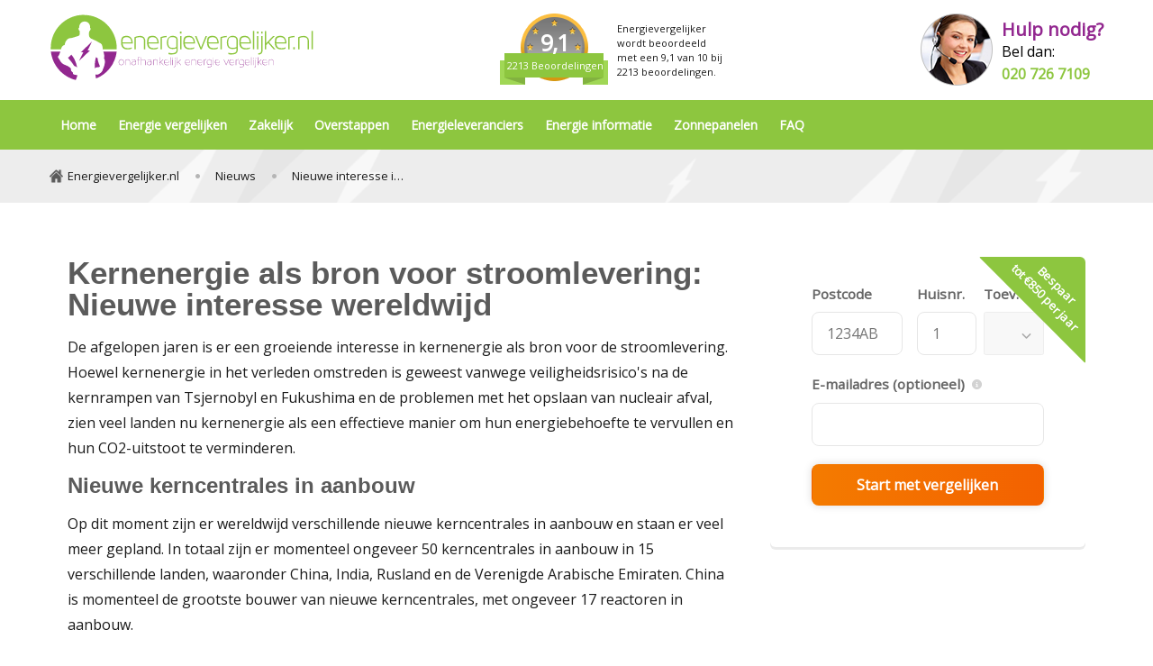

--- FILE ---
content_type: text/html; charset=utf-8
request_url: https://www.energievergelijker.nl/nieuws/nieuwe-interesse-in-kernenergie
body_size: 7290
content:

<!DOCTYPE html>

<html lang="nl">
<head>
    
    <title>Nieuwe interesse in kernenergie als bron voor stroomlevering</title>
<link rel="canonical" href="https://www.energievergelijker.nl/nieuws/nieuwe-interesse-in-kernenergie" />

    <meta name="author" content="Energievergelijker"/>
    <meta name="description" content="Er worden wereldwijd 50 kerncentrales gebouwd en meer dan 100 zijn gepland. Ontdek welke landen meedoen en de uitdagingen voor veiligheid en duurzaamheid.&#xA;"/>
    <meta name="robots" content="index, follow"/>
<meta http-equiv="X-UA-Compatible" content="IE=edge,chrome=1">
<meta charset="UTF-8">
<meta name="viewport" content="width=device-width, initial-scale=1.0, viewport-fit=cover">
<link rel="icon" sizes="32x32" href="/favicon.ico">
<link rel="icon" type="image/svg+xml" href="/favicon.svg">
<link rel="apple-touch-icon" href="/favicon.png">
<link rel="manifest" href="/favicon-manifest.webmanifest">
<link rel="preload" as="style" onload="this.onload=null;this.rel='stylesheet'" href="https://fonts.googleapis.com/css?family=Open&#x2B;Sans&amp;display=swap" />
<noscript>
    <link rel="stylesheet" type="text/css" href="https://fonts.googleapis.com/css?family=Open&#x2B;Sans&amp;display=swap" />
</noscript>
<script rel="preload" src="https://cdnjs.cloudflare.com/ajax/libs/vue/2.6.14/vue.min.js"></script>




    
    
    
    <link href="/sc/5d42c370.css.vaf861ad10d038c82e3c37bd18dfc2344ffd723e4" rel="stylesheet">
</head>
    <body class="has-popup">
    <header>
    <div class="topbar">
        <div class="container topbar-container">
            <div class="topbar-logo">
                <a href="/"><img src="/media/3m2ppzdj/energievergelijker-logo.svg" alt="logo Energievergelijker"/></a>
            </div>
            <div class="topbar-mobile-menu hide-desktop">
                <button class="menu-open" onclick="toggleNavigation(this)">
                    Menu
                </button>
                <button class="menu-close" onclick="toggleNavigation(this)">
                    Sluiten
                </button>
            </div>

                <script type="application/ld+json">{"@context":"https://schema.org/","@type":"Product","name":"Energievergelijker","image":"","aggregateRating":{"@type":"AggregateRating","ratingValue":"9,1","bestRating":"10","worstRating":"1","ratingCount":"2213"}}</script>
                <div class="topbar-medal" itemtype="https://schema.org/Organization" itemscope="" itemprop="itemReviewed">
                    <a href="https://www.feedbackcompany.com/nl-nl/reviews/energievergelijker/" title="Bekijk reviews" target="_blank">
                        <div class="rating">9,1</div>
                        <div class="review-count">
                            2213 Beoordelingen
                        </div>
                    </a>
                    <div class="text">
                        <span itemprop="name">Energievergelijker</span>
                        <meta itemprop="url" content="https://www.energievergelijker.nl">
                        <meta itemprop="image" content="https://www.energievergelijker.nl/images/logo.png">
                        wordt beoordeeld met een
                        <span itemprop="aggregateRating" itemscope="" itemtype="http://schema.org/AggregateRating">
                            <span itemprop="ratingValue">9,1</span> van
                            <span itemprop="worstRating" style="display: none;">1</span>
                            <span itemprop="bestRating">10</span> bij
                            <span itemprop="reviewCount">2213</span> beoordelingen.
                        </span>
                    </div>
                </div>
                <a href="tel:0207267109" class="topbar-contact">
                    <span class="topbar-contact-image">
                        <img src="/images/hulp-nodig.png" alt=""/>
                    </span>
                    <span class="topbar-contact-text">
                        <span class="topbar-contact-text-help">
                            Hulp nodig?
                        </span>
                        <span class="topbar-contact-text-call">
                            Bel dan:
                        </span>
                        <span class="topbar-contact-text-phone">
                            020 726 7109
                        </span>
                    </span>
                </a>
        </div>
    </div>
    
    <nav class="navigation" id="navigation">
            <ul class="navigation-menu container">

                            <li class="navigation-menu-item ">
                                <a href="/">Home</a>
                            </li>
                            <li class="navigation-menu-item has-children ">
                                <button>Energie vergelijken</button>
                                <a href="/energie-vergelijken">Energie vergelijken</a>
                                <ul class="navigation-submenu">
                                    <li class="navigation-submenu-back hide-desktop"><button>Home</button></li>
                                    <li><a class="hide-desktop" href="/energie-vergelijken">Energie vergelijken</a></li>
                                            <li class="navigation-submenu-item ">
                                                <a href="/energie-vergelijken/energiemaatschappij-vergelijken">Energiemaatschappij vergelijken</a>
                                            </li>
                                            <li class="navigation-submenu-item ">
                                                <a href="/energie-vergelijken/gas-licht">Gas licht vergelijken</a>
                                            </li>
                                </ul>
                            </li>
                            <li class="navigation-menu-item has-children ">
                                <button>Zakelijk</button>
                                <a href="/energie-vergelijken-zakelijk">Zakelijk</a>
                                <ul class="navigation-submenu">
                                    <li class="navigation-submenu-back hide-desktop"><button>Home</button></li>
                                    <li><a class="hide-desktop" href="/energie-vergelijken-zakelijk">Zakelijk</a></li>
                                            <li class="navigation-submenu-item ">
                                                <a href="/energie-vergelijken-zakelijk/grootzakelijk-offerte-aanvragen">Grootzakelijk</a>
                                            </li>
                                </ul>
                            </li>
                            <li class="navigation-menu-item has-children ">
                                <button>Overstappen</button>
                                <a href="/overstappen-energie">Overstappen</a>
                                <ul class="navigation-submenu">
                                    <li class="navigation-submenu-back hide-desktop"><button>Home</button></li>
                                    <li><a class="hide-desktop" href="/overstappen-energie">Overstappen</a></li>
                                            <li class="navigation-submenu-item ">
                                                <a href="/overstappen-energie/voor-het-eerst-een-energiecontract">Je eerste energiecontract</a>
                                            </li>
                                            <li class="navigation-submenu-item ">
                                                <a href="/overstappen-energie/belangrijk-bij-overstappen">Belangrijk bij overstappen</a>
                                            </li>
                                            <li class="navigation-submenu-item ">
                                                <a href="/overstappen-energie/overstappen-van-energieleverancier-wanneer-is-het-juiste-moment">Wanneer overstappen</a>
                                            </li>
                                            <li class="navigation-submenu-item ">
                                                <a href="/overstappen-energie/boetevrij-overstappen">Boetevrij overstappen</a>
                                            </li>
                                            <li class="navigation-submenu-item ">
                                                <a href="/overstappen-energie/opzegvergoeding">Opzegvergoeding</a>
                                            </li>
                                            <li class="navigation-submenu-item ">
                                                <a href="/overstappen-energie/kortingsacties">Kortingsacties</a>
                                            </li>
                                            <li class="navigation-submenu-item ">
                                                <a href="/overstappen-energie/energie-aanbiedingen">Energie aanbiedingen</a>
                                            </li>
                                            <li class="navigation-submenu-item ">
                                                <a href="/overstappen-energie/verhuizen">Verhuizen</a>
                                            </li>
                                            <li class="navigation-submenu-item ">
                                                <a href="/overstappen-energie/contractwizard">Contractwizard</a>
                                            </li>
                                </ul>
                            </li>
                            <li class="navigation-menu-item has-children ">
                                <button>Energieleveranciers</button>
                                <a href="/energieleveranciers">Energieleveranciers</a>
                                <ul class="navigation-submenu">
                                    <li class="navigation-submenu-back hide-desktop"><button>Home</button></li>
                                    <li><a class="hide-desktop" href="/energieleveranciers">Energieleveranciers</a></li>
                                            <li class="navigation-submenu-item ">
                                                <a href="/energieleveranciers/goedkoopste-energieleverancier">Goedkoopste energieleverancier</a>
                                            </li>
                                            <li class="navigation-submenu-item ">
                                                <a href="/energieleveranciers/beste-energiemaatschappij">Beste energiemaatschappij</a>
                                            </li>
                                            <li class="navigation-submenu-item ">
                                                <a href="/energieleveranciers/ervaringen-energieleveranciers">Ervaringen energieleveranciers</a>
                                            </li>
                                            <li class="navigation-submenu-item ">
                                                <a href="/energieleveranciers/klachten-energieleveranciers">Klachten energieleveranciers</a>
                                            </li>
                                </ul>
                            </li>
                            <li class="navigation-menu-item has-children ">
                                <button>Energie informatie</button>
                                <a href="/energie-informatie">Energie informatie</a>
                                <ul class="navigation-submenu">
                                    <li class="navigation-submenu-back hide-desktop"><button>Home</button></li>
                                    <li><a class="hide-desktop" href="/energie-informatie">Energie informatie</a></li>
                                            <li class="navigation-submenu-item ">
                                                <a href="/energie-informatie/verklarende-woordenlijst">Verklarende woordenlijst</a>
                                            </li>
                                            <li class="navigation-submenu-item ">
                                                <a href="/energie-informatie/energie-besparen">Energie besparen</a>
                                            </li>
                                            <li class="navigation-submenu-item ">
                                                <a href="/energie-informatie/duurzame-energie">Duurzame energie</a>
                                            </li>
                                            <li class="navigation-submenu-item ">
                                                <a href="/energie-informatie/elektrisch-rijden">Elektrisch rijden</a>
                                            </li>
                                            <li class="navigation-submenu-item ">
                                                <a href="/energie-informatie/energierekening">Energierekening</a>
                                            </li>
                                            <li class="navigation-submenu-item ">
                                                <a href="/energie-informatie/nationaal-storingsnummer">Nationaal storingsnummer</a>
                                            </li>
                                            <li class="navigation-submenu-item ">
                                                <a href="/energie-informatie/advies-klachten-netbeheerders">Advies klachten netbeheerders</a>
                                            </li>
                                            <li class="navigation-submenu-item ">
                                                <a href="/energie-informatie/overzicht-netbeheerders">Overzicht netbeheerders</a>
                                            </li>
                                            <li class="navigation-submenu-item ">
                                                <a href="/energie-informatie/overzicht-netbeheerders-mkb">Overzicht netbeheerders MKB</a>
                                            </li>
                                            <li class="navigation-submenu-item ">
                                                <a href="/energie-informatie/belangenorganisaties">Belangenorganisaties</a>
                                            </li>
                                            <li class="navigation-submenu-item ">
                                                <a href="/energie-informatie/onderzoek-nationaal">Onderzoek Nationaal</a>
                                            </li>
                                            <li class="navigation-submenu-item ">
                                                <a href="/energie-informatie/onderzoek-internationaal">Onderzoek Internationaal</a>
                                            </li>
                                </ul>
                            </li>
                            <li class="navigation-menu-item has-children ">
                                <button>Zonnepanelen</button>
                                <a href="/zonnepanelen">Zonnepanelen</a>
                                <ul class="navigation-submenu">
                                    <li class="navigation-submenu-back hide-desktop"><button>Home</button></li>
                                    <li><a class="hide-desktop" href="/zonnepanelen">Zonnepanelen</a></li>
                                            <li class="navigation-submenu-item ">
                                                <a href="/zonnepanelen/zonnepanelen-aanschaffen">Zonnepanelen aanschaffen</a>
                                            </li>
                                            <li class="navigation-submenu-item ">
                                                <a href="/zonnepanelen/teruglevering-van-energie">Teruglevering van energie</a>
                                            </li>
                                            <li class="navigation-submenu-item ">
                                                <a href="/zonnepanelen/thuisbatterij">Thuisbatterij</a>
                                            </li>
                                            <li class="navigation-submenu-item ">
                                                <a href="/zonnepanelen/energie-subsidie-particulieren">Energie subsidie particulieren</a>
                                            </li>
                                            <li class="navigation-submenu-item ">
                                                <a href="/zonnepanelen/energie-subsidie-bedrijven">Energie subsidie bedrijven</a>
                                            </li>
                                </ul>
                            </li>
                            <li class="navigation-menu-item ">
                                <a href="/faq">FAQ</a>
                            </li>
            </ul>
    </nav>

        <nav class="breadcrumb">
        <ul class="breadcrumb-list container" itemscope itemtype="http://schema.org/BreadcrumbList">
            <li class="breadcrumb-list-item" itemprop="itemListElement" itemtype="http://schema.org/ListItem" itemscope>
                <a class="breadcrumb-list-item-link" href="/" itemprop="item">
                    <span itemprop="name">
                        Energievergelijker.nl
                    </span>
                    <meta itemprop="position" content="1" />
                </a>
            </li>
                <span aria-hidden="true" class="breadcrumb-list-item-separator"></span>
              <li class="breadcrumb-list-item" itemprop="itemListElement" itemtype="http://schema.org/ListItem" itemscope>
                  <a class="breadcrumb-list-item-link" href="/nieuws" itemprop="item">
                        <span itemprop="name">
                            Nieuws
                        </span>
                        <meta itemprop="position" content="2" />
                    </a>
                </li>
                <span aria-hidden="true" class="breadcrumb-list-item-separator"></span>
              <li class="breadcrumb-list-item" itemprop="itemListElement" itemtype="http://schema.org/ListItem" itemscope>
                  <a class="breadcrumb-list-item-link" href="/nieuws/nieuwe-interesse-in-kernenergie" itemprop="item">
                        <span itemprop="name">
                            Nieuwe interesse in Kernenergie
                        </span>
                        <meta itemprop="position" content="3" />
                    </a>
                </li>
        </ul>
    </nav>

</header>

    <vc:cookie-bar></vc:cookie-bar>

        <main id="main">
            

<div class="umb-block-grid"
     data-grid-columns="12;"
     style="--umb-block-grid--grid-columns: 12;">
    
<div class="umb-block-grid__layout-container">
        <div
            class="umb-block-grid__layout-item"
            data-content-element-type-alias="twoColumnLayoutLeft"
            data-content-element-type-key="feba9f88-7ebc-434c-8df9-7a777e5ecc78"
            data-element-udi="umb://element/aa34484756f442b9a04997f91a05bbca"
            data-col-span="12"
            data-row-span="1"
            style=" --umb-block-grid--item-column-span: 12; --umb-block-grid--item-row-span: 1; ">

<div class="umb-block-grid__area-container"
     style="--umb-block-grid--area-grid-columns: 3;">

<div class="umb-block-grid__area"
     data-area-col-span="2"
     data-area-row-span="1"
     data-area-alias="main"
     style="--umb-block-grid--grid-columns: 2;--umb-block-grid--area-column-span: 2; --umb-block-grid--area-row-span: 1;">
    
<div class="umb-block-grid__layout-container">
        <div
            class="umb-block-grid__layout-item"
            data-content-element-type-alias="richTextEditor"
            data-content-element-type-key="e7b0ef86-5678-472d-8159-c46744fc0493"
            data-element-udi="umb://element/91cbdd96517546c9be105f67eef36171"
            data-col-span="2"
            data-row-span="1"
            style=" --umb-block-grid--item-column-span: 2; --umb-block-grid--item-row-span: 1; ">

<div class="rte">
        <h1 class="rte-title">Kernenergie als bron voor stroomlevering: Nieuwe interesse wereldwijd</h1>
        <div class="rte-content">
            <p>De afgelopen jaren is er een groeiende interesse in kernenergie als bron voor de stroomlevering. Hoewel kernenergie in het verleden omstreden is geweest vanwege veiligheidsrisico's na de kernrampen van Tsjernobyl en Fukushima en de problemen met het opslaan van nucleair afval, zien veel landen nu kernenergie als een effectieve manier om hun energiebehoefte te vervullen en hun CO2-uitstoot te verminderen.</p>
<h2>Nieuwe kerncentrales in aanbouw</h2>
<p>Op dit moment zijn er wereldwijd verschillende nieuwe kerncentrales in aanbouw en staan er veel meer gepland. In totaal zijn er momenteel ongeveer 50 kerncentrales in aanbouw in 15 verschillende landen, waaronder China, India, Rusland en de Verenigde Arabische Emiraten. China is momenteel de grootste bouwer van nieuwe kerncentrales, met ongeveer 17 reactoren in aanbouw.</p>
<h2>Geplande kerncentrales</h2>
<p>Daarnaast zijn er nog eens meer dan 100 kerncentrales gepland in 20 verschillende landen. Dit omvat onder andere nieuwe centrales in Polen, Saoedi-Arabië en Vietnam.</p>
<h2>Veiligheidszorgen en duurzaamheid</h2>
<p>Hoewel er veelbelovende ontwikkelingen zijn op het gebied van kernenergie, zijn er nog steeds zorgen over de veiligheid van kerncentrales en de opslag van nucleair afval. Het is belangrijk dat landen die overwegen om nieuwe kerncentrales te bouwen, ervoor zorgen dat ze voldoen aan strenge veiligheidsnormen en investeren in veilige opslag van nucleair afval.</p>
<h2>Conclusie</h2>
<p>Al met al is het duidelijk dat kernenergie wereldwijd steeds populairder wordt als bron voor de stroomlevering. Het is aan landen om ervoor te zorgen dat deze ontwikkeling op een veilige en duurzame manier plaatsvindt.</p>
<p> </p>
<p>Geschreven door <a href="/over-energievergelijker/expert-rene-arbeider" target="_blank" title="René">René</a></p>
<p>bronvermelding:</p>
<p><br /> • World Nuclear Association: <a href="https://www.world-nuclear.org/information-library/current-and-future-generation/plans-for-new-reactors-worldwide.aspx" target="_blank" title="https://www.world-nuclear.org/information-library/current-and-future-generation/plans-for-new-reactors-worldwide.aspx">https://www.world-nuclear.org/information-library/current-and-future-generation/plans-for-new-reactors-worldwide.aspx</a><br /> • International Atomic Energy Agency: <a href="https://www.iaea.org/resources/statistics/power-reactor-information-system-pris/pris-home" target="_blank" title="https://www.iaea.org/resources/statistics/power-reactor-information-system-pris/pris-home">https://www.iaea.org/resources/statistics/power-reactor-information-system-pris/pris-home</a><br /> • Nuclear Energy Institute: <a href="https://www.nei.org/resources/statistics/reactor-status-summary" target="_blank" title="https://www.nei.org/resources/statistics/reactor-status-summary">https://www.nei.org/resources/statistics/reactor-status-summary</a></p>

        </div>
</div>        </div>
</div>

</div>

<div class="umb-block-grid__area"
     data-area-col-span="1"
     data-area-row-span="1"
     data-area-alias="aside"
     style="--umb-block-grid--grid-columns: 1;--umb-block-grid--area-column-span: 1; --umb-block-grid--area-row-span: 1;">
    
<div class="umb-block-grid__layout-container">
        <div
            class="umb-block-grid__layout-item"
            data-content-element-type-alias="gridExternalDataBlock"
            data-content-element-type-key="8ca3dc91-5ab7-4703-b93b-a2890ffbd648"
            data-element-udi="umb://element/39a9af90a9364bf9b9a7d559db1cce34"
            data-col-span="1"
            data-row-span="1"
            style=" --umb-block-grid--item-column-span: 1; --umb-block-grid--item-row-span: 1; ">
        <div class="block external-data-block">
            <div class="block-contents">

<div id="esos-widget" data-funnel="energy"></div>
<script>
var ESOS_CONFIG = {
name: "Energievergelijker.nl",
host: "",
slug: "",
language: "energy",
funnel: "energy",
baseUrl: "https://api.overstappen.nl",
authKey: "Z3JlZW5saWdodDpRMjJJIThrZGlCZHVmMmQ4MiE=",
displayPoweredByLogo: false,
displayAfmLicenseInfo: false,
enableMailComparisonOption: false,
enableOverviewHelpMessage: false,
phoneNumber: "0207267109",
enableExtraInfoProvider: false,
widgetRedirect: "/resultaten",
theme: {
colors: {
brand: "#007DFF",
primary: "#F47B00",
primaryB: "#F36100",
secondary: "#007DFF",
bodyColor: "#053356",
textMuted: "#B0B0B0",
success: "#71CD49",
danger: "#CC4400",
info: "#E4F1FF"
},
components: {
borderRadius: "0.15em"
}
}
};
var cachebuster = Math.round(new Date().getTime() / 1000);
document.write(
"<scr" +
'ipt type="text/javascript" src="https://comparators.overstappen.nl/embed-widget.js?cb=' +
cachebuster +
'"></scr' +
"ipt>"
);
</script>                        <div class="compare-widget-label">
                            <div class="compare-widget-label-text">Bespaar <br />tot &euro;850 per jaar</div>
                        </div>

            </div>
        </div>
        </div>
</div>

</div>
</div>        </div>
</div>

</div>


<script type="application/ld+json">
    {"@context":"https://schema.org","@type":"Article","mainEntityOfPage":{"@type":"WebPage","@id":"https://www.energievergelijker.nl/nieuws/nieuwe-interesse-in-kernenergie"},"headline":"Nieuwe interesse in Kernenergie","description":"Er worden wereldwijd 50 kerncentrales gebouwd en meer dan 100 zijn gepland. Ontdek welke landen meedoen en de uitdagingen voor veiligheid en duurzaamheid.\n","author":{"@type":"Organization","name":"Energievergelijker.nl","url":"https://www.energievergelijker.nl/over-energievergelijker"},"publisher":{"@type":"Organization","name":"Energievergelijker.nl","logo":{"@type":"ImageObject","url":"https://www.energievergelijker.nl/media/3m2ppzdj/energievergelijker-logo.svg"}},"datePublished":"2023-03-21T00:00:00Z","dateModified":"2024-12-06T13:58:45.583Z"}
</script>
        </main>

    
<footer class="footer">
        <div class="footer-lists">
            <div class="footer-lists-container container">
                    <div class="footer-list">
                        <div class="footer-list-title">
                            Vergelijken en overstappen
                        </div>
                        <div class="footer-list-items">
                            <ul>
                                    <li>
                                            <a href="/energie-vergelijken">Energie vergelijken</a>
                                    </li>
                                    <li>
                                            <a href="/energie-vergelijken-zakelijk">Zakelijk</a>
                                    </li>
                                    <li>
                                            <a href="/overstappen-energie">Overstappen</a>
                                    </li>
                                    <li>
                                            <a href="/overstappen-energie/voor-het-eerst-een-energiecontract">Je eerste energiecontract</a>
                                    </li>
                                    <li>
                                            <a href="/overstappen-energie/belangrijk-bij-overstappen">Belangrijk bij overstappen</a>
                                    </li>
                                    <li>
                                            <a href="/energie-vergelijken/energiemaatschappij-vergelijken">Energiemaatschappij vergelijken</a>
                                    </li>
                                    <li>
                                            <a href="/overstappen-energie/energie-aanbiedingen">Energie aanbiedingen</a>
                                    </li>
                                    <li>
                                            <a href="/energieleveranciers">Energieleveranciers</a>
                                    </li>
                                    <li>
                                            <a href="/energieleveranciers/goedkoopste-energieleverancier">Goedkoopste energieleverancier</a>
                                    </li>
                            </ul>
                        </div>
                    </div>
                    <div class="footer-list">
                        <div class="footer-list-title">
                            Meest bekeken
                        </div>
                        <div class="footer-list-items">
                            <ul>
                                    <li>
                                            <a href="/faq/slimme-meter-energie">Slimme meter energie</a>
                                    </li>
                                    <li>
                                            <a href="/energie-informatie/verklarende-woordenlijst/t/thermostaat">Thermostaat</a>
                                    </li>
                                    <li>
                                            <a href="/energie-informatie/verklarende-woordenlijst/m/meterstand">Meterstand</a>
                                    </li>
                                    <li>
                                            <a href="/nieuws/de-voordelen-van-groene-zakelijke-stroom-een-duurzaam-2016">Voordelen groene zakelijke stroom</a>
                                    </li>
                                    <li>
                                            <a href="/energie-informatie/verklarende-woordenlijst/e/energielabel">Energielabel</a>
                                    </li>
                                    <li>
                                            <a href="/overstappen-energie/voor-het-eerst-een-energiecontract">Je eerste energiecontract</a>
                                    </li>
                            </ul>
                        </div>
                    </div>
                    <div class="footer-list">
                        <div class="footer-list-title">
                            Contact opnemen
                        </div>
                        <div class="footer-list-items">
                            <ul>
                                    <li>
<p>Bel naar <a href="tel:+0207267109">020 7267 109</a><br>Iedere werkdag 9.00 tot 17.30 uur</p>                                    </li>
                                    <li>
                                            <a href="/over-energievergelijker">Over Energievergelijker</a>
                                    </li>
                                    <li>
                                            <a href="/contact">Contact</a>
                                    </li>
                                    <li>
                                            <a href="/privacyverklaring">Privacyverklaring</a>
                                    </li>
                            </ul>
                        </div>
                    </div>
            </div>
        </div>
    <div class="footer-copyright">
        <div class="footer-copyright-container container">
            <div>&copy; Copyright Energievergelijker BV 2001 - 2026, Zwartewaterallee 44 8031DX Zwolle, Kvk 67352103</div>
        </div>
    </div>
</footer>
<!-- Google Tag Manager -->
<script>
        (function (w, d, s, l, i) {
            w[l] = w[l] || []; w[l].push({
                'gtm.start':
                    new Date().getTime(), event: 'gtm.js'
            }); var f = d.getElementsByTagName(s)[0],
                j = d.createElement(s), dl = l != 'dataLayer' ? '&l=' + l : ''; j.async = true; j.src = 'https://www.googletagmanager.com/gtm.js?id=' + i + dl; f.parentNode.insertBefore(j, f);
        })(window, document, 'script', 'dataLayer', 'GTM-W8PNGC9');
    </script>
<!-- End Google Tag Manager -->
<!-- Google Tag Manager (noscript) -->
<noscript>
    <iframe src="https://www.googletagmanager.com/ns.html?id=GTM-W8PNGC9" height="0" width="0" style="display:none;visibility:hidden"></iframe>
</noscript>
<!-- End Google Tag Manager (noscript) -->
    <script src="/sc/ac7cc8e1.js.vaf861ad10d038c82e3c37bd18dfc2344ffd723e4"></script>
    </body>
</html>

--- FILE ---
content_type: text/css
request_url: https://www.energievergelijker.nl/sc/5d42c370.css.vaf861ad10d038c82e3c37bd18dfc2344ffd723e4
body_size: 6434
content:
@charset "UTF-8";*{box-sizing:border-box;-moz-box-sizing:border-box;-webkit-box-sizing:border-box;}h1,h2,h3,h4,h5,h6{margin:0;color:#000;font-family:"Open Sans",Arial;}img,svg{height:auto;max-width:100%;max-height:100%;border:none;display:inline-block;vertical-align:top;}svg{vertical-align:middle;}path,circle{-webkit-transition:all 0.2s ease-in;-moz-transition:all 0.2s ease-in;-ms-transition:all 0.2s ease-in;-o-transition:all 0.2s ease-in;transition:all 0.2s ease-in;}button,input,optgroup,select,textarea{font-family:inherit;font-size:100%;line-height:1.15;margin:0;outline:0;font-family:"Open Sans",Arial;}button,input{overflow:visible;}button,select{text-transform:none;}button,[type=button],[type=reset],[type=submit]{-webkit-appearance:button;}legend{display:table;float:left;margin:0;padding:0;width:100%;}legend + *{clear:both;}fieldset{border:0;padding:0.01em 0 0 0;margin:0;min-width:0;}:root{--umb-block-grid--areas-column-gap:20px;--umb-block-grid--row-gap:0px;}@media (min-width:1025px){:root{--umb-block-grid--areas-column-gap:40px;}}body{font-family:"Open Sans",Arial;color:#1b1b1b;font-size:16px;margin:0;background-color:#fff;line-height:25px;}body strong{letter-spacing:0.3px;}@media (min-width:1025px){body.has-popup footer{padding-bottom:100px;}}button{box-shadow:none;border:none;background-color:transparent;cursor:pointer;}a{text-decoration:none;color:#1b1b1b;}.container{max-width:100%;margin:0 auto;}@media (min-width:1025px){.container{width:calc(1136px + 10vw);max-width:1170px;}}h1,h2,h3,h4,h5,h6{padding:0;margin:0;font-weight:600;line-height:100%;color:#5b5b5b;}h1{font-size:28px;}@media (min-width:1025px){h1{font-size:35px;}}.button{border-radius:5px;padding:12px 38px 12px 18px;background-color:#ffa800;border:1px solid #f06e00;color:#fff;font-weight:bold;background-image:url("/images/arrow-right-white.png");background-repeat:no-repeat;background-position:right 18px center;transition:0.2s;box-shadow:0 0 0 0;display:inline-block;margin-top:5px;}.button:hover{box-shadow:0 0 0 3px #f06e00;}.button.no-markup{background:transparent;border:none;color:#000;padding:0;cursor:pointer;}.button.no-markup:hover{box-shadow:none;}.button.green{background-color:#8dc63f;border:none;}.button.green:hover{box-shadow:0 0 0 3px #8dc63f;}.button.purple{background-color:#92278f;border:none;}.button.purple:hover{box-shadow:0 0 0 3px #92278f;}.button.read-more{padding:12px 12px 12px 0;margin-bottom:24px;}.button.read-more:hover{text-decoration:underline;}.read-more-content{display:none;opacity:0;transition:opacity 0.5s ease-in-out;}.splide__arrow{box-shadow:0 3px rgba(0,0,0,0.08);border-radius:5px;background-color:#fff;border:1px solid #d2d2d2;}.splide__arrow:hover{background-color:#5b5b5b;}.splide__arrow:hover svg{fill:#ffffff;}.splide__arrow svg{fill:#5b5b5b;}.star{background-image:url("/images/star-empty.svg");height:16px;width:16px;background-position:16px 16px;display:inline-block;}.star.full{background-image:url("/images/star-full.svg");}.star.half{background-image:url("/images/star-half.svg");}@media (max-width:1024px){.hide-mobile{display:none;}}@media (min-width:1025px){.hide-desktop{display:none !important;}}div[data-content-element-type-alias=richTextEditor] table{display:grid;border-collapse:collapse;min-width:100%;grid-template-columns:repeat(2,1fr);border:0 !important;}div[data-content-element-type-alias=richTextEditor] table.cols-1{grid-template-columns:1fr;}div[data-content-element-type-alias=richTextEditor] table.cols-2{grid-template-columns:1fr 1fr;}div[data-content-element-type-alias=richTextEditor] table.cols-3{grid-template-columns:1fr 1fr 1fr;}div[data-content-element-type-alias=richTextEditor] table.cols-4{grid-template-columns:1fr 1fr 1fr 1fr;}div[data-content-element-type-alias=richTextEditor] table.cols-5{grid-template-columns:1fr 1fr 1fr 1fr 1fr;}div[data-content-element-type-alias=richTextEditor] table.cols-6{grid-template-columns:1fr 1fr 1fr 1fr 1fr 1fr;}div[data-content-element-type-alias=richTextEditor] table.cols-7{grid-template-columns:1fr 1fr 1fr 1fr 1fr 1fr 1fr;}div[data-content-element-type-alias=richTextEditor] table.cols-8{grid-template-columns:1fr 1fr 1fr 1fr 1fr 1fr 1fr 1fr;}div[data-content-element-type-alias=richTextEditor] table.cols-9{grid-template-columns:1fr 1fr 1fr 1fr 1fr 1fr 1fr 1fr 1fr;}div[data-content-element-type-alias=richTextEditor] table.cols-10{grid-template-columns:1fr 1fr 1fr 1fr 1fr 1fr 1fr 1fr 1fr 1fr;}div[data-content-element-type-alias=richTextEditor] th,div[data-content-element-type-alias=richTextEditor] thead td{background-color:#8dc63f;color:#fff;text-align:left;}div[data-content-element-type-alias=richTextEditor] table,div[data-content-element-type-alias=richTextEditor] td,div[data-content-element-type-alias=richTextEditor] tr,div[data-content-element-type-alias=richTextEditor] th{height:auto !important;width:auto !important;}div[data-content-element-type-alias=richTextEditor] tr td{border:0 !important;border-bottom:1px solid #d2d2d2 !important;border-left:1px solid #d2d2d2 !important;}div[data-content-element-type-alias=richTextEditor] tr td:last-child{border-right:1px solid #d2d2d2 !important;}div[data-content-element-type-alias=richTextEditor] thead,div[data-content-element-type-alias=richTextEditor] tbody,div[data-content-element-type-alias=richTextEditor] tr{display:contents;}div[data-content-element-type-alias=richTextEditor] th:first-child,div[data-content-element-type-alias=richTextEditor] thead td:first-child{border-top-left-radius:6px;}div[data-content-element-type-alias=richTextEditor] th:last-child,div[data-content-element-type-alias=richTextEditor] thead td:last-child{border-top-right-radius:6px;}div[data-content-element-type-alias=richTextEditor] th,div[data-content-element-type-alias=richTextEditor] td{padding:15px;white-space:nowrap;}.umb-block-grid__layout-container{position:relative;display:grid;grid-template-columns:repeat(var(--umb-block-grid--grid-columns,1),minmax(0,1fr));grid-auto-flow:row;grid-auto-rows:minmax(50px,min-content);-moz-column-gap:var(--umb-block-grid--column-gap,0);column-gap:var(--umb-block-grid--column-gap,0);row-gap:var(--umb-block-grid--row-gap,0);}.umb-block-grid__layout-item{position:relative;grid-column-end:span min(var(--umb-block-grid--item-column-span,1) * 3,var(--umb-block-grid--grid-columns));grid-row:span var(--umb-block-grid--item-row-span,1);}.umb-block-grid__area-container,.umb-block-grid__block--view::part(area-container){position:relative;display:grid;grid-template-columns:repeat(var(--umb-block-grid--area-grid-columns,var(--umb-block-grid--grid-columns,1)),minmax(0,1fr));grid-auto-flow:row;grid-auto-rows:minmax(50px,min-content);-moz-column-gap:var(--umb-block-grid--areas-column-gap,0);column-gap:var(--umb-block-grid--areas-column-gap,0);row-gap:var(--umb-block-grid--areas-row-gap,0);}.umb-block-grid__area{position:relative;height:100%;display:flex;flex-direction:column;grid-column-end:span min(var(--umb-block-grid--area-column-span,1) * 3,var(--umb-block-grid--area-grid-columns));grid-row:span var(--umb-block-grid--area-row-span,1);}@media (min-width:1024px){.umb-block-grid__layout-item{grid-column-end:span min(var(--umb-block-grid--item-column-span,1),var(--umb-block-grid--grid-columns));}.umb-block-grid__area{grid-column-end:span min(var(--umb-block-grid--area-column-span,1),var(--umb-block-grid--area-grid-columns));}}header{background-color:#ffffff;}.open .topbar{background-color:#fff;position:fixed;top:0;z-index:99;width:100%;}.topbar{padding:15px 0;}.topbar-mobile-menu{align-self:center;margin-right:20px;font-weight:bold;position:relative;z-index:99;}.topbar-mobile-menu.menu-opened .menu-open{display:none;}.topbar-mobile-menu.menu-opened .menu-close{display:block;}.topbar-mobile-menu .menu-open{background-image:url("/images/icon-hamburger.svg");background-size:20px 20px;background-repeat:no-repeat;background-position:right center;padding:0 30px 0 0;color:#000;}.topbar-mobile-menu .menu-close{background-image:url("/images/icon-cross.svg");background-size:18px 18px;display:none;background-repeat:no-repeat;background-position:right center;padding:0 30px 0 0;color:#000;}.topbar-logo{max-width:215px;padding-left:10px;position:relative;z-index:99;}@media (min-width:1025px){.topbar-logo{max-width:initial;padding-left:0;}}.topbar-logo img{height:50px;}@media (min-width:1025px){.topbar-logo img{height:75px;}}.topbar-container{display:flex;justify-content:space-between;}.topbar-medal{display:none;align-items:center;}@media (min-width:1025px){.topbar-medal{display:flex;}}.topbar-medal > a{position:relative;background-image:url("/images/website-reviews-bg.png");background-repeat:no-repeat;color:#fff;width:120px;height:81px;display:block;text-align:center;}.topbar-medal > a .rating{position:relative;top:20px;color:#fff;font-size:25px;font-weight:bold;letter-spacing:-1px;}.topbar-medal > a .review-count{position:absolute;bottom:11px;font-size:11px;left:8px;}.topbar-medal .text{width:140px;font-size:11px;line-height:16px;padding:0px 10px;}.topbar-contact{display:none;}@media (min-width:1025px){.topbar-contact{display:flex;}}.topbar-contact-text{padding:5px 0 0 10px;}.topbar-contact-text-help{color:#92278f;font-weight:bold;font-size:20px;display:block;}.topbar-contact-text-call{color:#000;display:block;}.topbar-contact-text-phone{color:#8dc63f;display:block;font-weight:bold;}.hero{position:relative;overflow:hidden;}.hero-content{position:absolute;transform:translateY(-75%);right:0;width:35%;top:50%;padding:0 30px 0 60px;color:#fff;}.hero-content:has(.hero-subtitle){background-image:url("/images/banner-arrow.png");background-position:left center;background-repeat:no-repeat;}.hero-title{font-size:2em;line-height:1.1em;font-weight:600;margin-bottom:25px;}.hero-text{font-size:1.3em;line-height:1.3em;}.hero-img img{min-height:350px;width:auto;max-width:fit-content;}@media (min-width:1025px){.hero-img img{max-width:none;width:100%;}}.navigation{visibility:hidden;height:0;-webkit-transition:all 0.2s ease-in;-moz-transition:all 0.2s ease-in;-ms-transition:all 0.2s ease-in;-o-transition:all 0.2s ease-in;transition:all 0.2s ease-in;background-color:#8dc63f;}@media (min-width:1025px){.navigation{visibility:visible;height:auto;}}.navigation .navigation-submenu-back{background-image:url("/images/arrow-left-white.png");background-repeat:no-repeat;background-position:left 10px center;padding-left:20px;}.navigation.open{visibility:visible;position:fixed;top:80px;left:0;width:100%;height:100%;height:100dvh;background-color:#8dc63f;z-index:999;overflow-y:auto;overscroll-behavior:contain;}.navigation.open .navigation-menu .opened ul{display:block;visibility:visible;position:fixed;top:80px;left:0;width:100%;height:110dvh;background-color:#8dc63f;z-index:1;overflow-y:auto;overscroll-behavior:contain;}.navigation.open .navigation-menu-item button{width:100%;text-align:left;}.navigation.open .navigation-menu-item.has-children{background-image:url("/images/arrow-right-white.png");background-repeat:no-repeat;background-position:right 20px center;}.navigation.open .navigation-menu-item.has-children a,.navigation.open .navigation-menu-item.has-children button{width:100%;color:#fff;border:none;line-height:25px;font-weight:bold;display:block;}.navigation.open .navigation-menu-item.has-children a{background-image:url("/images/arrow-right-white.png");padding:15px 35px 15px 15px;background-size:10px;}.navigation.open .navigation-menu-item.has-children > a{display:none;}.navigation.open .navigation-menu-item.active a{box-shadow:none;}.navigation.open .navigation-menu-item:hover a{box-shadow:none;}@media (min-width:1025px){.navigation-menu{display:flex;}}.navigation-menu-item{position:relative;padding:0;margin:0;display:block;}.navigation-menu-item.active a{box-shadow:inset 0 -5px #ffffff;}.navigation-menu-item:hover > li > a{box-shadow:inset 0 -5px #92278f;}.navigation-menu-item button{color:#fff;font-weight:bold;padding:15px 12px;display:none;font-size:14px;}.navigation-menu-item a{color:#fff;font-weight:bold;padding:15px 12px;display:block;font-size:14px;}@media (min-width:1025px){.navigation-menu-item.has-children:hover ul{display:block;}}.navigation-submenu{display:none;position:absolute;top:100%;background-color:#fff;border:1px solid rgba(0,0,0,0.15);border-top:0;border-bottom-left-radius:5px;border-bottom-right-radius:5px;box-shadow:0 3px rgba(0,0,0,0.08);z-index:1;}.navigation-submenu-item a,.navigation-submenu-item:hover a{box-shadow:none !important;}.navigation-submenu-item.active a{background-color:#5b5b5b;color:#fff;}.navigation-submenu-item:first-child a{border:none;}.navigation-submenu a{color:#5b5b5b;font-weight:normal;padding:12px 35px 12px 15px;font-size:14px;width:250px;box-shadow:none;line-height:18px;background-image:url("/images/arrow-right-grey.png");background-repeat:no-repeat;background-position:right 15px center;background-size:6px;border-top:1px solid #d2d2d2;}.navigation-submenu a:hover{background-color:#ededed;}.navigation-menu,.navigation-submenu{list-style:none;padding:0;}.breadcrumb{background-image:url("/images/bar-light-grey-bg.png");background-color:#ededed;background-position:center;}.breadcrumb-list{list-style:none;display:flex;padding:0 10px;}@media (min-width:1025px){.breadcrumb-list{padding:0;}}.breadcrumb-list-item{color:#5b5b5b;}.breadcrumb-list-item-link{display:block;padding:17px 5px;font-size:13px;white-space:nowrap;overflow:hidden;max-width:140px;text-overflow:ellipsis;}.breadcrumb-list-item-link:hover{text-decoration:underline;}@media (min-width:1025px){.breadcrumb-list-item-link:hover{max-width:initial;}}.breadcrumb-list-item-separator{width:30px;background-image:url("/images/icon-breadcrumbs-separator.png");background-size:5px auto;background-repeat:no-repeat;background-position:center;}.breadcrumb-list-item:first-child{background-image:url("/images/icon-breadcrumbs-home.png");background-repeat:no-repeat;background-position:left center;background-size:15px 15px;padding-left:15px;}.compare-widget{position:relative;width:calc(100% - 40px);max-width:1170px;background-color:#fff;border-radius:4px;padding:30px;margin:0 auto -220px auto;transform:translateY(-50%);box-shadow:0 0 30px rgba(0,0,0,0.25);overflow:hidden;min-height:400px;}@media (min-width:1025px){.compare-widget{width:100%;margin:0 auto -80px auto;min-height:200px;}}.compare-widget-title{font-size:24px;width:80%;text-align:left;margin-bottom:30px;}@media (min-width:1025px){.compare-widget-title{font-size:35px;text-align:center;width:100%;}}.compare-widget-label{position:absolute;height:180px;width:180px;top:0;right:0;border-top-right-radius:5px;transform:rotate(45deg) translateY(-70%);}@media (min-width:1025px){.compare-widget-label{height:200px;width:200px;}}.compare-widget-label-text{background-color:#8dc63f;height:100%;display:flex;align-items:flex-end;justify-content:center;text-align:center;padding:10px 10px 10px 10px;color:#fff;font-size:14px;font-weight:bold;line-height:150%;}@media (min-width:1025px){.compare-widget-label-text{padding:10px 10px 20px 10px;}}.compare-widget-business{text-decoration:underline;text-align:center;}@media (min-width:1025px){.compare-widget-business{text-align:left;text-decoration:underline;margin-left:15px;}}.compare-widget.has-link{min-height:280px;text-align:center;}@media (min-width:1025px){.compare-widget.has-link{min-height:auto;}}.compare-widget form button{font-size:16px;line-height:18px;cursor:pointer;text-align:center;color:#fff;fill:#fff;font-weight:600;display:inline-block;text-decoration:none;padding:15px 20px;border-radius:8px;background:none;background-color:#ffa800;position:relative;backface-visibility:hidden;overflow:hidden;margin-bottom:20px;transition-property:opacity,transform,background-color,color;transition-duration:0.3s;transition-timing-function:cubic-bezier(0.55,0,0.55,0.2);}.compare-widget form button:hover{background-color:rgb(210,140,3);}.popup-bar{position:fixed;bottom:-100px;left:0;right:0;width:100%;background-color:#fff;z-index:5;text-align:center;padding:20px 20px;font-size:25px;margin:0 auto;border:1px solid rgba(0,0,0,0.15);-webkit-transition:all 0.2s ease-in;-moz-transition:all 0.2s ease-in;-ms-transition:all 0.2s ease-in;-o-transition:all 0.2s ease-in;transition:all 0.2s ease-in;}.popup-bar.scrolled{bottom:0;}.popup-bar a{margin-left:30px;font-size:20px;}.umb-block-grid__layout-item[data-content-element-type-alias=threeColumnLayout] .umb-block-grid__area .umb-block-grid__layout-container{grid-auto-rows:initial;height:100%;}.umb-block-grid > .umb-block-grid__layout-container > .umb-block-grid__layout-item{padding-top:20px;padding-bottom:20px;}@media (min-width:1025px){.umb-block-grid > .umb-block-grid__layout-container > .umb-block-grid__layout-item{padding-top:60px;padding-bottom:60px;}}.umb-block-grid__layout-item[data-content-element-type-alias=singleColumnLayout]:first-child,.has-comparer .umb-block-grid__layout-item[data-content-element-type-alias=threeColumnLayout]:first-child{background-image:url("/images/mountains-bg-notransparent.png");background-position:bottom;background-repeat:no-repeat;background-size:cover;}.umb-block-grid__layout-item[data-content-element-type-alias=threeColumnLayout]:first-child{margin-top:30px;}div[data-content-element-type-alias=singleColumnLayout] .umb-block-grid__area-container,div[data-content-element-type-alias=twoColumnLayoutLeft] .umb-block-grid__area-container,div[data-content-element-type-alias=twoColumnLayoutRight] .umb-block-grid__area-container,div[data-content-element-type-alias=threeColumnLayout] .umb-block-grid__area-container{padding:0 20px;margin:0 auto;width:100%;}@media (min-width:1025px){div[data-content-element-type-alias=singleColumnLayout] .umb-block-grid__area-container,div[data-content-element-type-alias=twoColumnLayoutLeft] .umb-block-grid__area-container,div[data-content-element-type-alias=twoColumnLayoutRight] .umb-block-grid__area-container,div[data-content-element-type-alias=threeColumnLayout] .umb-block-grid__area-container{max-width:1170px;}}.umb-block-grid__layout-item:not([data-content-element-type-alias=singleColumnLayout]):not([data-content-element-type-alias=twoColumnLayoutLeft]):not([data-content-element-type-alias=twoColumnLayoutRight]):not([data-content-element-type-alias=threeColumnLayout]){padding:0;}.umb-block-grid__area:not(:has(*)){display:none;}div[data-content-element-type-alias=twoColumnLayoutRight]{background-color:#fff;}div[data-content-element-type-alias=threeColumnLayout]{background-color:#ededed;}div[data-content-element-type-alias=threeColumnLayout]:has(.block-icon) .umb-block-grid__layout-item{margin-bottom:30px;}@media (min-width:1025px){div[data-content-element-type-alias=threeColumnLayout]:has(.block-icon) .umb-block-grid__layout-item{margin:0;}}.umb-block-grid__area[data-area-col-span="1"] .umb-block-grid__layout-item:not(:first-child) .block:has(.block-icon){margin-top:60px;}.umbraco-forms-page{border:1px solid #d2d2d2;border-radius:6px;}.umbraco-forms-page .datepickerfield{margin:0.5em 0;}.umbraco-forms-page input{border-radius:4px;border:1px solid #5b5b5b;}.umbraco-forms-page fieldset{margin:0 !important;padding:0 !important;}.umbraco-forms-page legend{margin-bottom:10px;background-color:#8dc63f;padding:20px;color:#fff;}.umbraco-forms-page .row-fluid{display:flex;padding:0px 20px;}.umbraco-forms-page .row-fluid .btn{border-radius:5px;padding:12px 38px 12px 18px;background-color:#8dc63f;border:1px solid #8dc63f;color:#fff;font-weight:bold;background-image:url("/images/arrow-right-white.png");background-repeat:no-repeat;background-position:right 18px center;transition:0.2s;box-shadow:0 0 0 0;display:inline-block;margin-top:5px;margin-left:20px;}.umbraco-forms-page .col-md-6{width:50%;}div[data-content-element-type-alias=singleColumnLayout] .rte ul{margin:30px auto;padding:0px 30px;display:grid;grid-template-columns:1fr;}@media (min-width:1025px){div[data-content-element-type-alias=singleColumnLayout] .rte ul{grid-template-columns:1fr 1fr 1fr;}}div[data-content-element-type-alias=singleColumnLayout] .rte li{list-style-type:none;padding:0 30px 0 60px;background-image:url("/images/checkmark-circle.png");background-repeat:no-repeat;background-position:left center;line-height:22px;margin-bottom:5px;display:flex;align-items:center;min-height:55px;}@media (min-width:1025px){div[data-content-element-type-alias=singleColumnLayout] .rte li{margin-bottom:20px;}}div[data-content-element-type-alias=singleColumnLayout] .rte-title{text-align:center;}.rte:has(h1):has(h2:first-child) h1{margin-bottom:20px;}.rte-content{line-height:140%;font-size:15px;word-break:break-word;}@media (min-width:1025px){.rte-content{line-height:175%;font-size:16px;}}.rte a{color:#92278f;text-decoration:underline;}.block{width:100%;margin:0 0 25px 0;background-color:#fff;border:1px solid rgba(0,0,0,0.15);border-radius:6px;box-shadow:0 3px rgba(0,0,0,0.08);position:relative;}.block-contents{padding:15px;}@media (min-width:1025px){.block-contents{padding:25px 30px 30px 30px;}}.block-header{font-size:20px;font-weight:600;color:#fff;text-align:left;padding:20px 15px;border-top-right-radius:6px;border-top-left-radius:6px;}@media (min-width:1025px){.block-header{padding:30px 25px 30px 25px;font-size:25px;}}.block-header:has(.block-icon){padding:50px 15px 20px 15px;text-align:center;}@media (min-width:1025px){.block-header:has(.block-icon){padding:70px 25px 30px 25px;}}.block-header.purple{background-image:url("/images/bg-blocks-purple.png");background-color:#92278f;}.block-header.green{background-image:url("/images/bg-blocks-green.png");background-color:#8dc63f;}.block-icon{position:absolute;top:0;left:0;right:0;transform:translateY(-50%);background-color:#fff;padding:15px;border-radius:100%;width:80px;margin:0 auto;border:1px solid #d2d2d2;}@media (min-width:1025px){.block-icon{width:100px;padding:25px;}}div[data-content-element-type-alias=threeColumnLayout] .block{height:auto;}@media (min-width:1025px){div[data-content-element-type-alias=threeColumnLayout] .block{height:100%;}}.sub-navigation-block{padding:25px;}.sub-navigation-block ul,.sub-navigation-block li{list-style-type:none;margin:0;padding:0;}.sub-navigation-block li:last-child a{border:0;margin:0;padding:0 25px 0 0;}.sub-navigation-block a{display:block;background-image:url("/images/arrow-right-grey.png");background-repeat:no-repeat;background-position:center right;margin:0 0 15px;padding:0 25px 15px 0;border-bottom:1px solid #d2d2d2;}.sub-navigation-block a:hover{text-decoration:underline;}.link-block ul,.link-block li{padding:0;margin:0;list-style-type:none;}.link-block li:last-child a{border-bottom:0;margin-bottom:20px;}.link-block a.link{display:block;color:#5b5b5b;background-image:url("/images/arrow-right-grey.png");background-repeat:no-repeat;background-position:right center;padding:15px 0;border-bottom:1px solid #d2d2d2;}.link-block a.link:hover{text-decoration:underline;}.link-block.latest-news span{display:block;font-weight:bold;}.external-data-block{position:relative;overflow:hidden;border:none;}.external-data-block .compare-widget-label{height:165px;width:165px;}.external-data-block .compare-widget-label-text{padding:10px 10px 10px 10px;font-size:13px;}.external-data-block .bMgLIQ,.external-data-block .dOSScJ{background-color:#ffa800;}.text-block p{margin-top:0;}.text-block ul{margin:0;padding:0;list-style-type:none;}.text-block li{background-image:url("/images/checkmark.png");background-repeat:no-repeat;background-position:left center;padding:12px 0 12px 55px;line-height:130%;}.text-block.top-suppliers .button{margin-top:20px;}.text-block.top-suppliers li{background-image:none;padding:12px 0;display:grid;grid-template-columns:45px 1fr 80px;align-items:center;border-bottom:1px solid #d2d2d2;}.text-block.top-suppliers li:last-child{border:none;}.text-block.top-suppliers .supplier-position{background-color:#5b5b5b;color:#fff;height:32px;border-radius:100%;display:inline-block;width:32px;text-align:center;font-weight:bold;line-height:32px;}.text-block.top-suppliers .supplier-name{font-weight:bold;font-size:14px;}.bar{display:flex;padding:30px;color:#fff;justify-content:center;}.bar.purple{background-image:url("/images/bg-blocks-purple.png");background-color:#92278f;}.bar.green{background-image:url("/images/bg-blocks-green.png");background-color:#8dc63f;}.slider-bar{background-color:#fff;}.slider-bar-contents{max-width:1024px;margin:0 auto;}.slider-bar .container{position:relative;}.slider-bar li a{height:100%;display:flex;align-items:center;justify-content:center;}.image-bar{font-size:24px;line-height:30px;padding:30px 30px;}.image-bar-contents{display:flex;flex-wrap:wrap;align-items:center;justify-content:center;}.image-bar-contents-title{font-size:35px;line-height:120%;margin-bottom:30px;}.image-bar-contents a{color:#fff;text-decoration:underline;}.image-bar-contents-image{padding-right:30px;}.text-bar{text-align:center;padding:30px 15px;}@media (min-width:1025px){.text-bar{padding:50px 30px;}}.text-bar-contents{max-width:1024px;font-size:20px;line-height:30px;}@media (min-width:1025px){.text-bar-contents{font-size:32px;line-height:40px;}}.text-bar-contents-button .button{margin:30px 0 0 0;background-color:#fff;color:#5b5b5b;border:none;font-size:16px;line-height:100%;padding:12px 36px 12px 18px;background-image:url("/images/arrow-right-grey.png");box-shadow:none;}.text-bar-contents-button .button:hover{box-shadow:0 0 0 3px #fff;}.review-bar{display:grid;grid-template-columns:1fr;padding:50px 30px;}@media (min-width:1025px){.review-bar{grid-template-columns:1fr 2fr;padding:50px 30px;}}.review-bar-summary{text-align:center;}.review-bar-summary .star{width:22px;height:22px;background-position:22px 22px;}.review-bar-summary-medal{position:relative;background:url("/images/website-reviews-medal-bg.png");background-repeat:no-repeat;text-align:center;display:inline-block;width:193px;height:141px;}.review-bar-summary-medal .rating{position:absolute;top:50px;left:0;right:0;color:#fbbe40;font-size:50px;font-weight:normal;letter-spacing:-1px;text-shadow:0 1px #ffd783,0 -1px #564733;}.review-bar-summary-medal .review-count{position:absolute;bottom:22px;left:0;right:0;color:#fff;}.review-bar-summary-text a{color:#5b5b5b;font-weight:bold;margin-top:20px;padding-right:25px;background-image:url("/images/arrow-right-grey.png");background-repeat:no-repeat;background-position:right;display:inline-block;}.review-bar-content{display:grid;margin-top:30px;}@media (min-width:1025px){.review-bar-content{padding:70px 25px 30px 25px;margin:0;}}.review-bar-content-title{font-size:24px;font-weight:bold;text-align:center;margin-bottom:30px;}@media (min-width:1025px){.review-bar-content-title{font-size:35px;margin-bottom:30px;font-weight:normal;text-align:left;}}.review-bar-content-items{display:grid;grid-template-columns:1fr;grid-column-gap:20px;}@media (min-width:1025px){.review-bar-content-items{grid-template-columns:1fr 1fr;}}.review-bar-content-item{line-height:30px;background-color:#fff;padding:25px 0;font-size:20px;border-radius:5px;border:1px solid rgba(0,0,0,0.15);box-shadow:0 3px rgba(0,0,0,0.08);display:grid;}.review-bar-content-item-info{text-align:right;padding:0 30px 0 0;font-size:16px;align-self:end;}.review-bar-content blockquote:before{content:"“";}.review-bar-content blockquote:after{content:"”";}.review-bar-content blockquote:before,.review-bar-content blockquote:after{display:inline-block;vertical-align:bottom;color:#5b5b5b;font-size:60px;top:0.2em;position:relative;font-family:Arial,sans-serif;}.block:has(#minder-iframe-container-iframe) .block-contents{padding:0;}.feeddex-iframe{min-height:1002px;width:100%;border:0;}.cheapest-suppliers-block{overflow-x:scroll;}.cheapest-suppliers-block .block-contents{padding:0;}.cheapest-suppliers-block .block-contents table{display:grid;border-collapse:collapse;min-width:100%;grid-template-columns:30px 120px 1fr 1fr 1fr 1fr 1fr;}.cheapest-suppliers-block .block-contents th{background-color:#8dc63f;color:#fff;}.cheapest-suppliers-block .block-contents tr td{border-bottom:1px solid #d2d2d2;height:90px;align-content:center;text-align:center;}.cheapest-suppliers-block .block-contents thead,.cheapest-suppliers-block .block-contents tbody,.cheapest-suppliers-block .block-contents tr{display:contents;}.cheapest-suppliers-block .block-contents thead th:first-child,.cheapest-suppliers-block .block-contents tbody th:first-child,.cheapest-suppliers-block .block-contents tr th:first-child{border-top-left-radius:6px;}.cheapest-suppliers-block .block-contents thead th:last-child,.cheapest-suppliers-block .block-contents tbody th:last-child,.cheapest-suppliers-block .block-contents tr th:last-child{border-top-right-radius:6px;}.cheapest-suppliers-block .block-contents th,.cheapest-suppliers-block .block-contents td{padding:15px;white-space:nowrap;}.cheapest-suppliers-block .block-contents .cell img{max-width:100px;}.gasprices-block{overflow-x:scroll;}.gasprices-block .block-contents{padding:0;}.gasprices-block .block-contents table{display:grid;border-collapse:collapse;min-width:100%;grid-template-columns:120px 1fr 1fr 1fr;}.gasprices-block .block-contents th{background-color:#8dc63f;color:#fff;}.gasprices-block .block-contents tr td{border-bottom:1px solid #d2d2d2;height:90px;align-content:center;text-align:center;}.gasprices-block .block-contents thead,.gasprices-block .block-contents tbody,.gasprices-block .block-contents tr{display:contents;}.gasprices-block .block-contents thead th:first-child,.gasprices-block .block-contents tbody th:first-child,.gasprices-block .block-contents tr th:first-child{border-top-left-radius:6px;}.gasprices-block .block-contents thead th:last-child,.gasprices-block .block-contents tbody th:last-child,.gasprices-block .block-contents tr th:last-child{border-top-right-radius:6px;}.gasprices-block .block-contents th,.gasprices-block .block-contents td{padding:15px;white-space:nowrap;}.gasprices-block .block-contents .cell img{max-width:100px;}.block-title{font-size:18px;margin-bottom:20px;font-weight:bold;}.ekkciZ{margin-left:-35px;padding:20px;}@media (min-width:1025px){.ekkciZ{margin:0;padding:initial;}}.dnOSyF{margin-right:15px;}@media (min-width:1025px){.dnOSyF{margin:initial;}}.reviews-overview{padding:20px;}.reviews-overview-head{display:grid;grid-template-columns:1fr 125px;font-size:24px;margin-bottom:20px;}.reviews-overview-head-score span{font-size:36px;}.reviews-overview-card{display:grid;grid-template-columns:1fr 125px;}.reviews-overview-card-logo{text-align:center;}.reviews-overview-card-ratings{font-size:13px;display:grid;grid-template-columns:1fr 1fr;}.reviews-overview-card-ratings-item{display:block;grid-template-columns:150px auto;}@media (min-width:1025px){.reviews-overview-card-ratings-item{display:grid;}}.reviews-overview-card-ratings-item .rating-value{padding-top:3px;}.review-item{padding:20px;}.review-item-head{display:grid;grid-template-columns:1fr 125px;}.review-item-head-title{font-size:24px;}.review-item-head-rating{font-size:24px;}.review-item-head-rating strong{font-size:34px;}.review-item-content{margin:30px 0;border-bottom:1px solid #d2d2d2;padding:10px 0 40px 40px;background-image:url("/images/icon-review-text.png");background-position:left top 7px;background-repeat:no-repeat;background-size:30px auto;}.review-item-content p{margin:0;}.review-item-ratings{font-size:13px;display:grid;grid-template-columns:1fr 1fr;}.review-item-ratings-rating{display:grid;grid-template-columns:150px auto;}.review-item-ratings-rating .rating-value{padding-top:3px;}.faq-item a{color:#92278f;margin-bottom:10px;display:inline-block;}.faq-item a:hover{text-decoration:underline;}#esos-content:not(:has(.esos-comparator-energy-userdata)) .dFMyrQ{height:auto;}#esos-content,#esos-content h3,#esos-content p{color:#1b1b1b;font-family:"Open Sans",Arial,sans-serif;}.word-overview-shortlist{padding:25px;border-bottom:1px solid rgba(0,0,0,0.15);}.word-overview-shortlist > *{margin:0 8px 8px 0;width:35px;height:35px;line-height:35px;text-align:center;padding:0;display:inline-block;color:#fff;border-radius:100%;}.word-overview-shortlist div{background:#ededed;}.word-overview-shortlist a{background:#5b5b5b;}.word-overview-shortlist a:hover{background-color:#92278f;}.word-overview-categories{display:grid;grid-template-columns:1fr 1fr;}.word-overview-category{padding:25px;border-bottom:1px solid rgba(0,0,0,0.15);}.word-overview-category-head{font-weight:bold;}.word-overview-category:nth-child(odd){border-right:1px solid rgba(0,0,0,0.15);}.word-overview-category a{display:block;color:#92278f;}.word-overview-category a:hover{text-decoration:underline;}.news-overview{margin-bottom:15px;}.news-item-date{font-size:10px;padding:10px 0 0;}.news-item-title h2 a{font-size:16px;color:#000;font-weight:bold;}.news-item-title h2 a:hover{text-decoration:underline;}.news-item-content{padding:5px 0 15px;border-bottom:1px solid #d2d2d2;}.news-item-content-readmore{display:block;color:#92278f;}.news-item-content-readmore:hover{text-decoration:underline;}.currentcontractenddate .umbraco-forms-tooltip.help-block{display:none;color:red;}.overview-suppliers .supplier{display:grid;grid-template-columns:1fr;border:1px solid #d2d2d2;box-shadow:0 3px 0 0 rgba(0,0,0,0.1);border-radius:3px;padding:20px;margin-bottom:20px;}@media (min-width:1025px){.overview-suppliers .supplier{grid-template-columns:200px 1fr;}}.overview-suppliers .supplier-logo{align-self:center;justify-self:center;}.overview-suppliers .supplier-logo img{width:100px;}@media (min-width:1025px){.overview-suppliers .supplier-content{padding-left:20px;border-left:1px solid #d2d2d2;}}.overview-suppliers .supplier-content-head{display:grid;grid-template-columns:1fr 125px;}@media (min-width:1025px){.overview-suppliers .supplier-content-head{padding-left:20px;border-left:1px solid #d2d2d2;}}.overview-suppliers .supplier-content-head-title{color:#5b5b5b;font-size:24px;}.overview-suppliers .supplier-content-head-rating{font-size:20px;}.overview-suppliers .supplier-content-head-rating strong{font-size:30px;}.paging-container{margin-bottom:15px;}.pager .page,.pager a{padding:4px 12px;display:inline-block;border-radius:3px;margin-right:5px;text-align:center;color:#fff;background-color:#9e9e9e;}.pager .page.current,.pager a.current{background-color:#8dc63f;}.pager .page.current:hover,.pager a.current:hover{background-color:#8dc63f;}.pager .page:hover,.pager a:hover{background-color:#92278f;}.footer{background-color:#5b5b5b;color:#fff;}.footer-lists{padding:30px 0;background-image:url("/images/bar-grey-bg.png");}.footer-lists a{color:#fff;}.footer-lists-container{display:flex;flex-wrap:wrap;padding:0 20px;}@media (min-width:1025px){.footer-lists-container{justify-content:space-evenly;padding:0;}}.footer-list-title{font-size:22px;font-weight:bold;margin:15px 0;}@media (min-width:1025px){.footer-list-title{margin:30px 0;font-size:26px;}}.footer-list-items{display:block;list-style-type:none;grid-template-rows:0fr;transition:0.3s;font-size:14px;}.footer-list-items ul,.footer-list-items li{padding:0 0 10px 0;overflow:hidden;margin:0;}.footer-list-items p{margin:0;}.footer-list-items p a{color:#8dc63f;}.footer-list-items a{background-image:url("/images/arrow-right-white.png");background-repeat:no-repeat;background-position:right;padding-right:15px;background-size:6px auto;}.footer-list-items a:hover{text-decoration:underline;}.footer-list-items.open{grid-template-rows:1fr;padding-bottom:30px;}.footer-copyright{background-color:#4d4d4d;padding:30px 15px;font-size:12px;line-height:160%;}@media (min-width:1025px){.footer-copyright{padding:30px 0;}}


--- FILE ---
content_type: text/javascript
request_url: https://comparators.overstappen.nl/static/chunks/widget.02d6b8ca4a5919d5d5b2.js
body_size: 107576
content:
/*! For license information please see widget.02d6b8ca4a5919d5d5b2.js.LICENSE.txt */
!function(e,t){"object"==typeof exports&&"object"==typeof module?module.exports=t():"function"==typeof define&&define.amd?define([],t):"object"==typeof exports?exports.widget=t():e.widget=t()}(window,(function(){return(window.__LOADABLE_LOADED_CHUNKS__=window.__LOADABLE_LOADED_CHUNKS__||[]).push([[114],{1:function(e,t,r){"use strict";r.d(t,"c",(function(){return l})),r.d(t,"a",(function(){return f})),r.d(t,"b",(function(){return p})),r.d(t,"i",(function(){return h})),r.d(t,"l",(function(){return d})),r.d(t,"k",(function(){return v})),r.d(t,"g",(function(){return y})),r.d(t,"j",(function(){return g})),r.d(t,"f",(function(){return m})),r.d(t,"h",(function(){return b})),r.d(t,"d",(function(){return w})),r.d(t,"e",(function(){return O})),r.d(t,"m",(function(){return _}));var n=r(196),o=r.n(n),i=r(3),a=r(9);function u(e){return(u="function"==typeof Symbol&&"symbol"==typeof Symbol.iterator?function(e){return typeof e}:function(e){return e&&"function"==typeof Symbol&&e.constructor===Symbol&&e!==Symbol.prototype?"symbol":typeof e})(e)}function c(e,t){var r=Object.keys(e);if(Object.getOwnPropertySymbols){var n=Object.getOwnPropertySymbols(e);t&&(n=n.filter((function(t){return Object.getOwnPropertyDescriptor(e,t).enumerable}))),r.push.apply(r,n)}return r}function s(e,t,r){return(t=function(e){var t=function(e,t){if("object"!==u(e)||null===e)return e;var r=e[Symbol.toPrimitive];if(void 0!==r){var n=r.call(e,t||"default");if("object"!==u(n))return n;throw new TypeError("@@toPrimitive must return a primitive value.")}return("string"===t?String:Number)(e)}(e,"string");return"symbol"===u(t)?t:String(t)}(t))in e?Object.defineProperty(e,t,{value:r,enumerable:!0,configurable:!0,writable:!0}):e[t]=r,e}var l=function(e){return e[e.ElectricityGas=1]="ElectricityGas",e[e.Electricity=2]="Electricity",e[e.Gas=3]="Gas",e}({}),f=function(e){return e.Consumer="consumer",e.Business="business",e}({}),p=function(e){return e.ElectricityHigh="electricityusagehigh",e.ElectricityHighChecked="electricityusagehighChecked",e.ElectricityLow="electricityusagelow",e.Gas="gasusage",e.GasChecked="gasusageChecked",e.SupplyHigh="electricitysupplyhigh",e.SupplyLow="electricitysupplylow",e.Supplier="currentprovider",e.Postcode="postcode",e.Housenumber="housenumber",e.HousenumberAddition="housenumberaddition",e.Street="street",e.City="city",e.Email="email",e.CustomerType="customertype",e.CustomerTypeIsBusiness="customerTypeIsBusiness",e.StartDate="startdate",e.IsMove="ismove",e.Tariff="tariff",e.Sustainable="sustainable",e.Smartmeter="smartmeter",e.DoubleMeter="doublemeter",e.DoubleMeterChecked="doubleMeterChecked",e.SupplyType="supplytype",e.WithSavings="withsavings",e.PricesExcludingTax="pricesexcludingtax",e.HideUnavailableProducts="hideunavailableproducts",e.ElectricityCapacity="electricitycapacity",e.GasCapacity="gascapacity",e.Limit="limit",e.ConnectionTypeKnown="connectionTypeKnown",e.HasResidentialFunction="hasResidentialFunction",e.SolarPanelAmount="solarPanelAmount",e.ApplyEnergyCeiling="applyEnergyCeiling",e}({});function h(e,t){var r={high:0,low:0};if(t){var n=e.high/2;r.high=Math.ceil(n),r.low=Math.floor(n)}else e.high?r.high=Math.ceil(e.high+e.low):r.high=Math.ceil(2*e.low);return r}function d(e,t){var r={high:0,low:0};return t?e.high&&(r.high=Math.ceil(.75*e.high),r.low=Math.floor(.25*e.high)):r.high=Math.ceil(e.high+e.low),r}function v(e,t){var r={high:300*t,low:0};return e&&(r.low=.25*r.high,r.high=.75*r.high),r}var y={1:{electricity:1600,gas:900},2:{electricity:2500,gas:1100},3:{electricity:3400,gas:1400},4:{electricity:4300,gas:1700},5:{electricity:5e3,gas:1900}};function g(e,t){var r=y[e];if(!r)return{electricity:0,gas:0};if(!t)return r;var n=function(e){for(var t=1;t<arguments.length;t++){var r=null!=arguments[t]?arguments[t]:{};t%2?c(Object(r),!0).forEach((function(t){s(e,t,r[t])})):Object.getOwnPropertyDescriptors?Object.defineProperties(e,Object.getOwnPropertyDescriptors(r)):c(Object(r)).forEach((function(t){Object.defineProperty(e,t,Object.getOwnPropertyDescriptor(r,t))}))}return e}({},r);return t===l.Electricity?n.gas=0:t===l.Gas&&(n.electricity=0),n}var m="kWh",b="m³";function w(e){return e?"".concat(e," ").concat(m):e}function O(e){return e?"".concat(e," ").concat(b):e}function _(e){return!!(function(e){return!(i.a.funnel!==a.a.Energy||!e||!o()(e[p.CustomerTypeIsBusiness]))}(e)&&e&&o()(e[p.HasResidentialFunction]))}},105:function(e,t,r){"use strict";r.d(t,"a",(function(){return l})),r.d(t,"b",(function(){return i})),r.d(t,"c",(function(){return B})),r.d(t,"e",(function(){return Y})),r.d(t,"f",(function(){return K})),r.d(t,"d",(function(){return k}));var n=r(0),o=r.n(n),i=o.a.createContext(null);var a=function(e){e()},u={notify:function(){}};function c(){var e=a,t=null,r=null;return{clear:function(){t=null,r=null},notify:function(){e((function(){for(var e=t;e;)e.callback(),e=e.next}))},get:function(){for(var e=[],r=t;r;)e.push(r),r=r.next;return e},subscribe:function(e){var n=!0,o=r={callback:e,next:null,prev:r};return o.prev?o.prev.next=o:t=o,function(){n&&null!==t&&(n=!1,o.next?o.next.prev=o.prev:r=o.prev,o.prev?o.prev.next=o.next:t=o.next)}}}}var s=function(){function e(e,t){this.store=e,this.parentSub=t,this.unsubscribe=null,this.listeners=u,this.handleChangeWrapper=this.handleChangeWrapper.bind(this)}var t=e.prototype;return t.addNestedSub=function(e){return this.trySubscribe(),this.listeners.subscribe(e)},t.notifyNestedSubs=function(){this.listeners.notify()},t.handleChangeWrapper=function(){this.onStateChange&&this.onStateChange()},t.isSubscribed=function(){return Boolean(this.unsubscribe)},t.trySubscribe=function(){this.unsubscribe||(this.unsubscribe=this.parentSub?this.parentSub.addNestedSub(this.handleChangeWrapper):this.store.subscribe(this.handleChangeWrapper),this.listeners=c())},t.tryUnsubscribe=function(){this.unsubscribe&&(this.unsubscribe(),this.unsubscribe=null,this.listeners.clear(),this.listeners=u)},e}();var l=function(e){var t=e.store,r=e.context,a=e.children,u=Object(n.useMemo)((function(){var e=new s(t);return e.onStateChange=e.notifyNestedSubs,{store:t,subscription:e}}),[t]),c=Object(n.useMemo)((function(){return t.getState()}),[t]);Object(n.useEffect)((function(){var e=u.subscription;return e.trySubscribe(),c!==t.getState()&&e.notifyNestedSubs(),function(){e.tryUnsubscribe(),e.onStateChange=null}}),[u,c]);var l=r||i;return o.a.createElement(l.Provider,{value:u},a)},f=r(18),p=r(42),h=r(53),d=r.n(h),v=r(80),y="undefined"!=typeof window&&void 0!==window.document&&void 0!==window.document.createElement?n.useLayoutEffect:n.useEffect,g=[],m=[null,null];function b(e,t){var r=e[1];return[t.payload,r+1]}function w(e,t,r){y((function(){return e.apply(void 0,t)}),r)}function O(e,t,r,n,o,i,a){e.current=n,t.current=o,r.current=!1,i.current&&(i.current=null,a())}function _(e,t,r,n,o,i,a,u,c,s){if(e){var l=!1,f=null,p=function(){if(!l){var e,r,p=t.getState();try{e=n(p,o.current)}catch(e){r=e,f=e}r||(f=null),e===i.current?a.current||c():(i.current=e,u.current=e,a.current=!0,s({type:"STORE_UPDATED",payload:{error:r}}))}};r.onStateChange=p,r.trySubscribe(),p();return function(){if(l=!0,r.tryUnsubscribe(),r.onStateChange=null,f)throw f}}}var j=function(){return[null,0]};function E(e,t){void 0===t&&(t={});var r=t,a=r.getDisplayName,u=void 0===a?function(e){return"ConnectAdvanced("+e+")"}:a,c=r.methodName,l=void 0===c?"connectAdvanced":c,h=r.renderCountProp,y=void 0===h?void 0:h,E=r.shouldHandleStateChanges,S=void 0===E||E,k=r.storeKey,x=void 0===k?"store":k,P=(r.withRef,r.forwardRef),L=void 0!==P&&P,A=r.context,C=void 0===A?i:A,F=Object(p.a)(r,["getDisplayName","methodName","renderCountProp","shouldHandleStateChanges","storeKey","withRef","forwardRef","context"]),I=C;return function(t){var r=t.displayName||t.name||"Component",i=u(r),a=Object(f.a)({},F,{getDisplayName:u,methodName:l,renderCountProp:y,shouldHandleStateChanges:S,storeKey:x,displayName:i,wrappedComponentName:r,WrappedComponent:t}),c=F.pure;var h=c?n.useMemo:function(e){return e()};function E(r){var i=Object(n.useMemo)((function(){var e=r.forwardedRef,t=Object(p.a)(r,["forwardedRef"]);return[r.context,e,t]}),[r]),u=i[0],c=i[1],l=i[2],d=Object(n.useMemo)((function(){return u&&u.Consumer&&Object(v.isContextConsumer)(o.a.createElement(u.Consumer,null))?u:I}),[u,I]),y=Object(n.useContext)(d),E=Boolean(r.store)&&Boolean(r.store.getState)&&Boolean(r.store.dispatch);Boolean(y)&&Boolean(y.store);var k=E?r.store:y.store,x=Object(n.useMemo)((function(){return function(t){return e(t.dispatch,a)}(k)}),[k]),P=Object(n.useMemo)((function(){if(!S)return m;var e=new s(k,E?null:y.subscription),t=e.notifyNestedSubs.bind(e);return[e,t]}),[k,E,y]),L=P[0],A=P[1],C=Object(n.useMemo)((function(){return E?y:Object(f.a)({},y,{subscription:L})}),[E,y,L]),F=Object(n.useReducer)(b,g,j),R=F[0][0],T=F[1];if(R&&R.error)throw R.error;var D=Object(n.useRef)(),N=Object(n.useRef)(l),U=Object(n.useRef)(),z=Object(n.useRef)(!1),M=h((function(){return U.current&&l===N.current?U.current:x(k.getState(),l)}),[k,R,l]);w(O,[N,D,z,l,M,U,A]),w(_,[S,k,L,x,N,D,z,U,A,T],[k,L,x]);var B=Object(n.useMemo)((function(){return o.a.createElement(t,Object(f.a)({},M,{ref:c}))}),[c,t,M]);return Object(n.useMemo)((function(){return S?o.a.createElement(d.Provider,{value:C},B):B}),[d,B,C])}var k=c?o.a.memo(E):E;if(k.WrappedComponent=t,k.displayName=i,L){var P=o.a.forwardRef((function(e,t){return o.a.createElement(k,Object(f.a)({},e,{forwardedRef:t}))}));return P.displayName=i,P.WrappedComponent=t,d()(P,t)}return d()(k,t)}}function S(e,t){return e===t?0!==e||0!==t||1/e==1/t:e!=e&&t!=t}function k(e,t){if(S(e,t))return!0;if("object"!=typeof e||null===e||"object"!=typeof t||null===t)return!1;var r=Object.keys(e),n=Object.keys(t);if(r.length!==n.length)return!1;for(var o=0;o<r.length;o++)if(!Object.prototype.hasOwnProperty.call(t,r[o])||!S(e[r[o]],t[r[o]]))return!1;return!0}var x=r(25);function P(e){return function(t,r){var n=e(t,r);function o(){return n}return o.dependsOnOwnProps=!1,o}}function L(e){return null!==e.dependsOnOwnProps&&void 0!==e.dependsOnOwnProps?Boolean(e.dependsOnOwnProps):1!==e.length}function A(e,t){return function(t,r){r.displayName;var n=function(e,t){return n.dependsOnOwnProps?n.mapToProps(e,t):n.mapToProps(e)};return n.dependsOnOwnProps=!0,n.mapToProps=function(t,r){n.mapToProps=e,n.dependsOnOwnProps=L(e);var o=n(t,r);return"function"==typeof o&&(n.mapToProps=o,n.dependsOnOwnProps=L(o),o=n(t,r)),o},n}}var C=[function(e){return"function"==typeof e?A(e):void 0},function(e){return e?void 0:P((function(e){return{dispatch:e}}))},function(e){return e&&"object"==typeof e?P((function(t){return Object(x.b)(e,t)})):void 0}];var F=[function(e){return"function"==typeof e?A(e):void 0},function(e){return e?void 0:P((function(){return{}}))}];function I(e,t,r){return Object(f.a)({},r,{},e,{},t)}var R=[function(e){return"function"==typeof e?function(e){return function(t,r){r.displayName;var n,o=r.pure,i=r.areMergedPropsEqual,a=!1;return function(t,r,u){var c=e(t,r,u);return a?o&&i(c,n)||(n=c):(a=!0,n=c),n}}}(e):void 0},function(e){return e?void 0:function(){return I}}];function T(e,t,r,n){return function(o,i){return r(e(o,i),t(n,i),i)}}function D(e,t,r,n,o){var i,a,u,c,s,l=o.areStatesEqual,f=o.areOwnPropsEqual,p=o.areStatePropsEqual,h=!1;function d(o,h){var d,v,y=!f(h,a),g=!l(o,i);return i=o,a=h,y&&g?(u=e(i,a),t.dependsOnOwnProps&&(c=t(n,a)),s=r(u,c,a)):y?(e.dependsOnOwnProps&&(u=e(i,a)),t.dependsOnOwnProps&&(c=t(n,a)),s=r(u,c,a)):g?(d=e(i,a),v=!p(d,u),u=d,v&&(s=r(u,c,a)),s):s}return function(o,l){return h?d(o,l):(u=e(i=o,a=l),c=t(n,a),s=r(u,c,a),h=!0,s)}}function N(e,t){var r=t.initMapStateToProps,n=t.initMapDispatchToProps,o=t.initMergeProps,i=Object(p.a)(t,["initMapStateToProps","initMapDispatchToProps","initMergeProps"]),a=r(e,i),u=n(e,i),c=o(e,i);return(i.pure?D:T)(a,u,c,e,i)}function U(e,t,r){for(var n=t.length-1;n>=0;n--){var o=t[n](e);if(o)return o}return function(t,n){throw new Error("Invalid value of type "+typeof e+" for "+r+" argument when connecting component "+n.wrappedComponentName+".")}}function z(e,t){return e===t}function M(e){var t=void 0===e?{}:e,r=t.connectHOC,n=void 0===r?E:r,o=t.mapStateToPropsFactories,i=void 0===o?F:o,a=t.mapDispatchToPropsFactories,u=void 0===a?C:a,c=t.mergePropsFactories,s=void 0===c?R:c,l=t.selectorFactory,h=void 0===l?N:l;return function(e,t,r,o){void 0===o&&(o={});var a=o,c=a.pure,l=void 0===c||c,d=a.areStatesEqual,v=void 0===d?z:d,y=a.areOwnPropsEqual,g=void 0===y?k:y,m=a.areStatePropsEqual,b=void 0===m?k:m,w=a.areMergedPropsEqual,O=void 0===w?k:w,_=Object(p.a)(a,["pure","areStatesEqual","areOwnPropsEqual","areStatePropsEqual","areMergedPropsEqual"]),j=U(e,i,"mapStateToProps"),E=U(t,u,"mapDispatchToProps"),S=U(r,s,"mergeProps");return n(h,Object(f.a)({methodName:"connect",getDisplayName:function(e){return"Connect("+e+")"},shouldHandleStateChanges:Boolean(e),initMapStateToProps:j,initMapDispatchToProps:E,initMergeProps:S,pure:l,areStatesEqual:v,areOwnPropsEqual:g,areStatePropsEqual:b,areMergedPropsEqual:O},_))}}var B=M();function G(){return Object(n.useContext)(i)}function W(e){void 0===e&&(e=i);var t=e===i?G:function(){return Object(n.useContext)(e)};return function(){return t().store}}var q=W();function V(e){void 0===e&&(e=i);var t=e===i?q:W(e);return function(){return t().dispatch}}var Y=V(),H=function(e,t){return e===t};function J(e){void 0===e&&(e=i);var t=e===i?G:function(){return Object(n.useContext)(e)};return function(e,r){void 0===r&&(r=H);var o=t();return function(e,t,r,o){var i,a=Object(n.useReducer)((function(e){return e+1}),0)[1],u=Object(n.useMemo)((function(){return new s(r,o)}),[r,o]),c=Object(n.useRef)(),l=Object(n.useRef)(),f=Object(n.useRef)();try{i=e!==l.current||c.current?e(r.getState()):f.current}catch(e){throw c.current&&(e.message+="\nThe error may be correlated with this previous error:\n"+c.current.stack+"\n\n"),e}return y((function(){l.current=e,f.current=i,c.current=void 0})),y((function(){function e(){try{var e=l.current(r.getState());if(t(e,f.current))return;f.current=e}catch(e){c.current=e}a({})}return u.onStateChange=e,u.trySubscribe(),e(),function(){return u.tryUnsubscribe()}}),[r,u]),i}(e,r,o.store,o.subscription)}}var $,K=J(),Q=r(145);$=Q.unstable_batchedUpdates,a=$},108:function(e,t,r){"use strict";r.d(t,"a",(function(){return n})),r.d(t,"b",(function(){return o}));var n=function(e){return(e+"").replace(".",",")},o=function(e){return("0"+e).slice(-2)}},109:function(e,t,r){"use strict";r.d(t,"b",(function(){return b})),r.d(t,"a",(function(){return w}));var n=r(79),o=r.n(n),i=r(20),a=r.n(i),u=r(149),c=r.n(u),s=r(3),l=r(1);function f(e){return(f="function"==typeof Symbol&&"symbol"==typeof Symbol.iterator?function(e){return typeof e}:function(e){return e&&"function"==typeof Symbol&&e.constructor===Symbol&&e!==Symbol.prototype?"symbol":typeof e})(e)}function p(e,t){var r=Object.keys(e);if(Object.getOwnPropertySymbols){var n=Object.getOwnPropertySymbols(e);t&&(n=n.filter((function(t){return Object.getOwnPropertyDescriptor(e,t).enumerable}))),r.push.apply(r,n)}return r}function h(e,t,r){return(t=function(e){var t=function(e,t){if("object"!==f(e)||null===e)return e;var r=e[Symbol.toPrimitive];if(void 0!==r){var n=r.call(e,t||"default");if("object"!==f(n))return n;throw new TypeError("@@toPrimitive must return a primitive value.")}return("string"===t?String:Number)(e)}(e,"string");return"symbol"===f(t)?t:String(t)}(t))in e?Object.defineProperty(e,t,{value:r,enumerable:!0,configurable:!0,writable:!0}):e[t]=r,e}function d(e){if(Array.isArray(e[l.b.DoubleMeter])&&!e[l.b.DoubleMeter][0]&&e[l.b.ElectricityLow]){var t=function(e){for(var t=1;t<arguments.length;t++){var r=null!=arguments[t]?arguments[t]:{};t%2?p(Object(r),!0).forEach((function(t){h(e,t,r[t])})):Object.getOwnPropertyDescriptors?Object.defineProperties(e,Object.getOwnPropertyDescriptors(r)):p(Object(r)).forEach((function(t){Object.defineProperty(e,t,Object.getOwnPropertyDescriptor(r,t))}))}return e}({},e);return t[l.b.ElectricityHigh]=t[l.b.ElectricityLow],t[l.b.ElectricityLow]=0,t}return e}function v(e){return d(e)}var y=r(9),g=r(62),m=s.a.funnel;function b(e){switch(m){case y.a.Energy:return function(e){var t=[{name:l.b.Postcode,alias:[{name:"adres_postcode",middleware:function(e){return e}}]},{name:l.b.Housenumber,alias:[{name:"huisnr",middleware:function(e){return e}},{name:"huisnummer",middleware:function(e){return e}},{name:"adres_huisnummer",middleware:function(e){return e}}]},{name:l.b.HousenumberAddition,alias:[{name:"adres_toevoeging",middleware:function(e){return e}},{name:"toevoeging",middleware:function(e){return e}},{name:"adrestoevoeging",middleware:function(e){return e}}]},{name:l.b.Supplier,alias:[{name:"leverancier_huidig",middleware:function(e){return e}},{name:"huidigeLeverancier",middleware:function(e){return e}},{name:"leverancier",middleware:function(e){return e}},{name:"huidigeleverancier",middleware:function(e){return e}}]},{name:l.b.ElectricityHigh,alias:[{name:"energieverbruikHoog",middleware:function(e){return parseInt(e,10)}},{name:"energieverbruik1",middleware:function(e){return parseInt(e,10)}},{name:"stroom",middleware:function(e){return parseInt(e,10)}}]},{name:l.b.ElectricityLow,alias:[{name:"energieverbruikLaag",middleware:function(e){return parseInt(e,10)}},{name:"energieverbruik2",middleware:function(e){return parseInt(e,10)}},{name:"stroomlaag",middleware:function(e){return parseInt(e,10)}}]},{name:l.b.Gas,alias:[{name:"gasverbruik",middleware:function(e){return parseInt(e,10)}},{name:"gasverbruik1",middleware:function(e){return parseInt(e,10)}},{name:"gas",middleware:function(e){return parseInt(e,10)}}]},{name:l.b.SupplyHigh,alias:[{name:"energySupplyHigh",middleware:function(e){return parseInt(e,10)}}]},{name:l.b.SupplyLow,alias:[{name:"energySupplyLow",middleware:function(e){return parseInt(e,10)}}]},{name:l.b.CustomerType,alias:[{name:"klanttype",middleware:function(e){return"consument"===e?"consumer":"business"}},{name:"zakelijk",middleware:function(e){return"0"===e?"consumer":"business"}}]},{name:l.b.StartDate,alias:[{name:"contractenddate",middleware:function(e){return e}},{name:"contractEndDate",middleware:function(e){return e}}]},{name:l.b.DoubleMeter,alias:[{name:"hasSmartMeter",middleware:function(e){return e}},{name:"dubbeleMeter",middleware:function(e){return e}},{name:"dubbele_meter",middleware:function(e){return e}}]},{name:"solarPanelsEnabled",alias:[{name:"hasEnergySupply",middleware:function(e){return e}}]}],r=["slimmemeter","dubbele_meter","action","profileId","filter","setZipcode","supplierRetention","ref"],n={};return Object.keys(e).forEach((function(i){if(!(r.indexOf(i)>-1)){var a=o()(t,(function(e){return!!o()(e.alias,(function(e){return e.name===i}))}));if(a){var u=!1;a.alias.forEach((function(t){e[t.name]&&!n[t.name]&&(u=!0,n[a.name]=t.middleware(e[t.name],e))})),u||(n[i]=e[i])}else n[i]=e[i]}})),Object.keys(n).forEach((function(e){var t;n[e]="true"===(t=n[e])?[!0]:"false"===t?[!1]:t})),v(n)}(e);default:return e}}function w(e,t){var r=b(Object(g.a)()),n=[{name:l.b.Housenumber,alias:[{name:"adres_huisnummer",middleware:function(e){return e}}]},{name:l.b.City,alias:[{name:"adres_plaats",middleware:function(e){return e}}]},{name:l.b.Postcode,alias:[{name:"adres_postcode",middleware:function(e){return e}}]},{name:l.b.Street,alias:[{name:"adres_straat",middleware:function(e){return e}}]},{name:l.b.HousenumberAddition,alias:[{name:"adres_toevoeging",middleware:function(e){return e}}]},{name:l.b.DoubleMeter,alias:[{name:"dubbelemeter",middleware:function(e){return e}}]},{name:l.b.ElectricityHigh,alias:[{name:"input_verbruik_stroom_hoog",middleware:function(e){return parseInt(e,10)}}]},{name:l.b.ElectricityLow,alias:[{name:"input_verbruik_stroom_laag",middleware:function(e){return parseInt(e,10)}}]},{name:l.b.Supplier,alias:[{name:"leverancier_huidig",middleware:function(e){return parseInt(e,10)}}]},{name:l.b.SupplyHigh,alias:[{name:"opbrengst_zonnepanelen",middleware:function(e){return parseInt(e,10)}}]},{name:l.b.SupplyLow,alias:[{name:"opbrengst_zonnepanelen_laag",middleware:function(e){return parseInt(e,10)}}]},{name:"surname",alias:[{name:"persoon_achternaam",middleware:function(e){return e}}]},{name:"email",alias:[{name:"persoon_email",middleware:function(e){return e}}]},{name:"salutation",alias:[{name:"persoon_geslacht",middleware:function(e){return e}}]},{name:"initials",alias:[{name:"persoon_initialen",middleware:function(e){return e}}]},{name:"phone",alias:[{name:"persoon_telefoon",middleware:function(e){return e}}]},{name:"middlename",alias:[{name:"persoon_tussenvoegsel",middleware:function(e){return e}}]},{name:"firstname",alias:[{name:"persoon_voornaam",middleware:function(e){return e}}]},{name:"iban",alias:[{name:"rekening_iban",middleware:function(e){return e}}]},{name:"accountholder",alias:[{name:"rekening_tenaamstelling",middleware:function(e){return e}}]},{name:l.b.Gas,alias:[{name:"verbruik_gas",middleware:function(e){return parseInt(e,10)}}]},{name:l.b.ElectricityHigh,alias:[{name:"verbruik_stroom_hoog",middleware:function(e){return parseInt(e,10)}}]},{name:l.b.ElectricityLow,alias:[{name:"verbruik_stroom_laag",middleware:function(e){return parseInt(e,10)}}]}],i={};return Object.keys(e).forEach((function(t){var a=o()(n,(function(e){return!!o()(e.alias,(function(e){return e.name===t}))}));a&&a.alias.forEach((function(t){void 0===r[a.name]&&e[t.name]&&!i[t.name]&&(i[a.name]=t.middleware(e[t.name],e))}))})),e.persoon_geboortedatum_day&&e.persoon_geboortedatum_month&&e.persoon_geboortedatum_year&&(i.birthdate="".concat(e.persoon_geboortedatum_day,"-").concat(e.persoon_geboortedatum_month,"-").concat(e.persoon_geboortedatum_year)),v(a()(t,c()(i,["persoon_geboortedatum_day","persoon_geboortedatum_month","persoon_geboortedatum_year","domain","bedrijf_kvk","bedrijf_naam","id","gebruik_woon_werk","persoon_ip"])))}},11:function(e,t,r){"use strict";r.d(t,"b",(function(){return o})),r.d(t,"a",(function(){return i})),r.d(t,"d",(function(){return a})),r.d(t,"g",(function(){return u})),r.d(t,"c",(function(){return c})),r.d(t,"e",(function(){return s})),r.d(t,"f",(function(){return l}));var n=function(e,t){return(n=Object.setPrototypeOf||{__proto__:[]}instanceof Array&&function(e,t){e.__proto__=t}||function(e,t){for(var r in t)t.hasOwnProperty(r)&&(e[r]=t[r])})(e,t)};function o(e,t){function r(){this.constructor=e}n(e,t),e.prototype=null===t?Object.create(t):(r.prototype=t.prototype,new r)}var i=function(){return(i=Object.assign||function(e){for(var t,r=1,n=arguments.length;r<n;r++)for(var o in t=arguments[r])Object.prototype.hasOwnProperty.call(t,o)&&(e[o]=t[o]);return e}).apply(this,arguments)};function a(e,t){var r={};for(var n in e)Object.prototype.hasOwnProperty.call(e,n)&&t.indexOf(n)<0&&(r[n]=e[n]);if(null!=e&&"function"==typeof Object.getOwnPropertySymbols){var o=0;for(n=Object.getOwnPropertySymbols(e);o<n.length;o++)t.indexOf(n[o])<0&&Object.prototype.propertyIsEnumerable.call(e,n[o])&&(r[n[o]]=e[n[o]])}return r}function u(e){var t="function"==typeof Symbol&&Symbol.iterator,r=t&&e[t],n=0;if(r)return r.call(e);if(e&&"number"==typeof e.length)return{next:function(){return e&&n>=e.length&&(e=void 0),{value:e&&e[n++],done:!e}}};throw new TypeError(t?"Object is not iterable.":"Symbol.iterator is not defined.")}function c(e,t){var r="function"==typeof Symbol&&e[Symbol.iterator];if(!r)return e;var n,o,i=r.call(e),a=[];try{for(;(void 0===t||t-- >0)&&!(n=i.next()).done;)a.push(n.value)}catch(e){o={error:e}}finally{try{n&&!n.done&&(r=i.return)&&r.call(i)}finally{if(o)throw o.error}}return a}function s(){for(var e=[],t=0;t<arguments.length;t++)e=e.concat(c(arguments[t]));return e}function l(){for(var e=0,t=0,r=arguments.length;t<r;t++)e+=arguments[t].length;var n=Array(e),o=0;for(t=0;t<r;t++)for(var i=arguments[t],a=0,u=i.length;a<u;a++,o++)n[o]=i[a];return n}},111:function(e,t,r){"use strict";r.d(t,"a",(function(){return n}));var n=function(e){return e.replace(/-/g,"")}},112:function(e,t,r){"use strict";const n=r(363),o=e=>n(e);e.exports=o,e.exports.default=o},114:function(e,t,r){"use strict";function n(e){return(n="function"==typeof Symbol&&"symbol"==typeof Symbol.iterator?function(e){return typeof e}:function(e){return e&&"function"==typeof Symbol&&e.constructor===Symbol&&e!==Symbol.prototype?"symbol":typeof e})(e)}function o(e,t){var r=Object.keys(e);if(Object.getOwnPropertySymbols){var n=Object.getOwnPropertySymbols(e);t&&(n=n.filter((function(t){return Object.getOwnPropertyDescriptor(e,t).enumerable}))),r.push.apply(r,n)}return r}function i(e){for(var t=1;t<arguments.length;t++){var r=null!=arguments[t]?arguments[t]:{};t%2?o(Object(r),!0).forEach((function(t){a(e,t,r[t])})):Object.getOwnPropertyDescriptors?Object.defineProperties(e,Object.getOwnPropertyDescriptors(r)):o(Object(r)).forEach((function(t){Object.defineProperty(e,t,Object.getOwnPropertyDescriptor(r,t))}))}return e}function a(e,t,r){return(t=function(e){var t=function(e,t){if("object"!==n(e)||null===e)return e;var r=e[Symbol.toPrimitive];if(void 0!==r){var o=r.call(e,t||"default");if("object"!==n(o))return o;throw new TypeError("@@toPrimitive must return a primitive value.")}return("string"===t?String:Number)(e)}(e,"string");return"symbol"===n(t)?t:String(t)}(t))in e?Object.defineProperty(e,t,{value:r,enumerable:!0,configurable:!0,writable:!0}):e[t]=r,e}r.d(t,"a",(function(){return l})),r.d(t,"b",(function(){return f}));var u="esos/multicompare/SET_MULTICOMPARE",c="esos/multicompare/EMPTY_MULTICOMPARE",s={};function l(){var e=arguments.length>0&&void 0!==arguments[0]?arguments[0]:s,t=arguments.length>1?arguments[1]:void 0,r=t.type,n=t.funnel,o=t.ids,l=t.headHeight;switch(r){case u:return i(i({},e),{},a({},n,i(i({},e[n]),{},{ids:o})));case"esos/multicompare/SET_MULTICOMPARE_HEADHEIGHT":return i(i({},e),{},a({},n,i(i({},e[n]),{},{settings:i(i({},e[n].settings),{},{headHeight:l})})));case c:return i(i({},e),{},a({},n,{ids:[]}));default:return e}}function f(e){return{type:c,funnel:e}}},12:function(e,t,r){"use strict";var n=r(3),o=r(9),i=function(e){return e.Car="auto",e.Loans="loans",e.Energy="energie",e.TriplePlay="tripleplay",e.Health="health",e}({});function a(e){return(a="function"==typeof Symbol&&"symbol"==typeof Symbol.iterator?function(e){return typeof e}:function(e){return e&&"function"==typeof Symbol&&e.constructor===Symbol&&e!==Symbol.prototype?"symbol":typeof e})(e)}function u(e,t){var r=Object.keys(e);if(Object.getOwnPropertySymbols){var n=Object.getOwnPropertySymbols(e);t&&(n=n.filter((function(t){return Object.getOwnPropertyDescriptor(e,t).enumerable}))),r.push.apply(r,n)}return r}function c(e){for(var t=1;t<arguments.length;t++){var r=null!=arguments[t]?arguments[t]:{};t%2?u(Object(r),!0).forEach((function(t){s(e,t,r[t])})):Object.getOwnPropertyDescriptors?Object.defineProperties(e,Object.getOwnPropertyDescriptors(r)):u(Object(r)).forEach((function(t){Object.defineProperty(e,t,Object.getOwnPropertyDescriptor(r,t))}))}return e}function s(e,t,r){return(t=function(e){var t=function(e,t){if("object"!==a(e)||null===e)return e;var r=e[Symbol.toPrimitive];if(void 0!==r){var n=r.call(e,t||"default");if("object"!==a(n))return n;throw new TypeError("@@toPrimitive must return a primitive value.")}return("string"===t?String:Number)(e)}(e,"string");return"symbol"===a(t)?t:String(t)}(t))in e?Object.defineProperty(e,t,{value:r,enumerable:!0,configurable:!0,writable:!0}):e[t]=r,e}var l={shared:n.a.apiRoutes?n.a.apiRoutes.shared:{},car:n.a.apiRoutes?n.a.apiRoutes.car:{},health:n.a.apiRoutes?n.a.apiRoutes.health:{},loans:n.a.apiRoutes?n.a.apiRoutes.loans:{},energy:n.a.apiRoutes?n.a.apiRoutes.energy:{},strmPrivacy:n.a.apiRoutes?n.a.apiRoutes.strmPrivacy:{}},f="/healthcare/v2",p={shared:c(c({},{providers:function(e){var t=function(e){switch(e){case o.a.Car:return i.Car;case o.a.Loans:return i.Loans;case o.a.Energy:return i.Energy;case o.a.TriplePlay:return i.TriplePlay;case o.a.Health:return i.Health}}(e);return"/providers?category=".concat(encodeURIComponent(t))},address:function(e,t,r){var n=encodeURIComponent(e),o="/postcode/".concat(n);if(t){var i=encodeURIComponent(""+t);o="".concat(o,"/").concat(i)}if(r){var a=encodeURIComponent(""+r);o="".concat(o,"/").concat(a)}return o},iban:function(e){function t(t){return e.apply(this,arguments)}return t.toString=function(){return e.toString()},t}((function(e){return"/iban/check/".concat(encodeURIComponent(e),"/")})),reviewsProvider:function(e){return"/review/provider/".concat(encodeURIComponent(e))},trustPilotURL:function(e){return"/reviews/".concat(encodeURIComponent(e),"/create-trust-pilot-url")},mail:function(){return"/mail/"},unsubscribeMail:function(e){return"/fallback_mailer.php?email=".concat(e,"/")},topProducts:function(){return"/topProductsWidget.php"},orderByCustomerId:function(e){return"/orders/".concat(encodeURIComponent(e),"/findorder/")},orderPrefill:function(e,t){var r=encodeURIComponent(e),n=encodeURIComponent(t);return"/orders/".concat(r,"/doprefill/?uid=").concat(n)},orderStatus:function(e){return"/orders/".concat(encodeURIComponent(e),"/status")},openingHours:function(){return"/calendar/openinghours"}}),l.shared),car:c(c({},{car:function(e){return"/cars/vehicles/".concat(encodeURIComponent(e),"/")},comparison:function(){return"/cars/comparisons/"},meldcodeCheck:function(){return"/cars/car-sign-code-check/"},getComparison:function(e){return"/cars/comparisons/".concat(encodeURIComponent(e))},saveAccidentCoverageProspect:function(){return"/cars/save-accident-coverage-prospect"},saveIncentiveProspect:function(){return"/save-incentive-prospect"},passengercar:function(){return"/cars/passengercar"}}),l.car),health:c(c({},{comparison:function(e){return"".concat(f,"/comparisons/").concat(e,"/")},coverages:function(e){return"".concat(f,"/coverages").concat("vrouw"===e?"?option=extra":"","/")},coveragesSearch:function(e){return"".concat(f,"/coverages/search?q=").concat(encodeURIComponent(e))},filterAcceptanceLevel:function(){return"".concat(f,"/products/filter/acceptance-level")},filterBasicInsuranceType:function(){return"".concat(f,"/products/filter/basic-insurance-type")},filterDeductible:function(){return"".concat(f,"/products/filter/deductible")},filterProviderType:function(){return"".concat(f,"/products/filter/provider-type")},filterSort:function(){return"".concat(f,"/products/filter/sort")},postcode:function(e){return"".concat(f,"/postcode/").concat(encodeURIComponent(e),"/")},products:function(){return"".concat(f,"/products/")},providersSearch:function(e,t,r,n){return"".concat(f,"/providers/search?q=").concat(r&&encodeURIComponent(r),"&type=").concat(encodeURIComponent(t),"&postcode=").concat(encodeURIComponent(e.replace(/ /g,"")),"&product-id=").concat(n&&encodeURIComponent(n))},requestForm:function(){return"".concat(f,"/application-form")},submitForm:function(){return"".concat(f,"/apply")},triggerEmailMarketingEvent:function(e,t){return"".concat(f,"/trigger-email-marketing-event/").concat(encodeURIComponent(e),"?name=").concat(encodeURIComponent(t))}}),l.health),loans:c(c({},{comparison:function(){return"/loans/comparisons/"},order:function(e){return"/loans/products/".concat(encodeURIComponent(e),"/order/")}}),l.loans),energy:c(c({},{comparison:function(){return"/energy/comparisons"},comparisonById:function(e){return"/comparisons/".concat(encodeURIComponent(e))},recentSwitchers:function(e){return"/energie/v3/stats/recent/?number=".concat(encodeURIComponent("".concat(e)))},product:function(e){function t(t){return e.apply(this,arguments)}return t.toString=function(){return e.toString()},t}((function(e){return"/energy/products/".concat(encodeURIComponent(e.id))})),order:function(e){return"/energy/products/".concat(encodeURIComponent(e.id),"/order")},orderSummary:function(){return"/energy/order-summary"}}),l.energy),strmPrivacy:c({},{event:function(){return"/strm_privacy/event"}})};t.a=p},125:function(e,t,r){"use strict";r.d(t,"a",(function(){return _})),r.d(t,"b",(function(){return k})),r.d(t,"c",(function(){return g})),r.d(t,"d",(function(){return F})),r.d(t,"e",(function(){return y})),r.d(t,"f",(function(){return S})),r.d(t,"g",(function(){return T})),r.d(t,"h",(function(){return D})),r.d(t,"i",(function(){return N})),r.d(t,"j",(function(){return I}));var n=r(45),o=r(0),i=r.n(o),a=r(50),u=r(181),c=r(51),s=r(18),l=r(182),f=r.n(l),p=(r(80),r(42)),h=r(53),d=r.n(h),v=function(e){var t=Object(u.a)();return t.displayName=e,t}("Router-History"),y=function(e){var t=Object(u.a)();return t.displayName=e,t}("Router"),g=function(e){function t(t){var r;return(r=e.call(this,t)||this).state={location:t.history.location},r._isMounted=!1,r._pendingLocation=null,t.staticContext||(r.unlisten=t.history.listen((function(e){r._isMounted?r.setState({location:e}):r._pendingLocation=e}))),r}Object(n.a)(t,e),t.computeRootMatch=function(e){return{path:"/",url:"/",params:{},isExact:"/"===e}};var r=t.prototype;return r.componentDidMount=function(){this._isMounted=!0,this._pendingLocation&&this.setState({location:this._pendingLocation})},r.componentWillUnmount=function(){this.unlisten&&this.unlisten()},r.render=function(){return i.a.createElement(y.Provider,{value:{history:this.props.history,location:this.state.location,match:t.computeRootMatch(this.state.location.pathname),staticContext:this.props.staticContext}},i.a.createElement(v.Provider,{children:this.props.children||null,value:this.props.history}))},t}(i.a.Component);i.a.Component;var m=function(e){function t(){return e.apply(this,arguments)||this}Object(n.a)(t,e);var r=t.prototype;return r.componentDidMount=function(){this.props.onMount&&this.props.onMount.call(this,this)},r.componentDidUpdate=function(e){this.props.onUpdate&&this.props.onUpdate.call(this,this,e)},r.componentWillUnmount=function(){this.props.onUnmount&&this.props.onUnmount.call(this,this)},r.render=function(){return null},t}(i.a.Component);var b={},w=0;function O(e,t){return void 0===e&&(e="/"),void 0===t&&(t={}),"/"===e?e:function(e){if(b[e])return b[e];var t=f.a.compile(e);return w<1e4&&(b[e]=t,w++),t}(e)(t,{pretty:!0})}function _(e){var t=e.computedMatch,r=e.to,n=e.push,o=void 0!==n&&n;return i.a.createElement(y.Consumer,null,(function(e){e||Object(c.a)(!1);var n=e.history,u=e.staticContext,l=o?n.push:n.replace,f=Object(a.c)(t?"string"==typeof r?O(r,t.params):Object(s.a)({},r,{pathname:O(r.pathname,t.params)}):r);return u?(l(f),null):i.a.createElement(m,{onMount:function(){l(f)},onUpdate:function(e,t){var r=Object(a.c)(t.to);Object(a.f)(r,Object(s.a)({},f,{key:r.key}))||l(f)},to:r})}))}var j={},E=0;function S(e,t){void 0===t&&(t={}),("string"==typeof t||Array.isArray(t))&&(t={path:t});var r=t,n=r.path,o=r.exact,i=void 0!==o&&o,a=r.strict,u=void 0!==a&&a,c=r.sensitive,s=void 0!==c&&c;return[].concat(n).reduce((function(t,r){if(!r&&""!==r)return null;if(t)return t;var n=function(e,t){var r=""+t.end+t.strict+t.sensitive,n=j[r]||(j[r]={});if(n[e])return n[e];var o=[],i={regexp:f()(e,o,t),keys:o};return E<1e4&&(n[e]=i,E++),i}(r,{end:i,strict:u,sensitive:s}),o=n.regexp,a=n.keys,c=o.exec(e);if(!c)return null;var l=c[0],p=c.slice(1),h=e===l;return i&&!h?null:{path:r,url:"/"===r&&""===l?"/":l,isExact:h,params:a.reduce((function(e,t,r){return e[t.name]=p[r],e}),{})}}),null)}var k=function(e){function t(){return e.apply(this,arguments)||this}return Object(n.a)(t,e),t.prototype.render=function(){var e=this;return i.a.createElement(y.Consumer,null,(function(t){t||Object(c.a)(!1);var r=e.props.location||t.location,n=e.props.computedMatch?e.props.computedMatch:e.props.path?S(r.pathname,e.props):t.match,o=Object(s.a)({},t,{location:r,match:n}),a=e.props,u=a.children,l=a.component,f=a.render;return Array.isArray(u)&&0===u.length&&(u=null),i.a.createElement(y.Provider,{value:o},o.match?u?"function"==typeof u?u(o):u:l?i.a.createElement(l,o):f?f(o):null:"function"==typeof u?u(o):null)}))},t}(i.a.Component);function x(e){return"/"===e.charAt(0)?e:"/"+e}function P(e,t){if(!e)return t;var r=x(e);return 0!==t.pathname.indexOf(r)?t:Object(s.a)({},t,{pathname:t.pathname.substr(r.length)})}function L(e){return"string"==typeof e?e:Object(a.e)(e)}function A(e){return function(){Object(c.a)(!1)}}function C(){}i.a.Component;var F=function(e){function t(){return e.apply(this,arguments)||this}return Object(n.a)(t,e),t.prototype.render=function(){var e=this;return i.a.createElement(y.Consumer,null,(function(t){t||Object(c.a)(!1);var r,n,o=e.props.location||t.location;return i.a.Children.forEach(e.props.children,(function(e){if(null==n&&i.a.isValidElement(e)){r=e;var a=e.props.path||e.props.from;n=a?S(o.pathname,Object(s.a)({},e.props,{path:a})):t.match}})),n?i.a.cloneElement(r,{location:o,computedMatch:n}):null}))},t}(i.a.Component);function I(e){var t="withRouter("+(e.displayName||e.name)+")",r=function(t){var r=t.wrappedComponentRef,n=Object(p.a)(t,["wrappedComponentRef"]);return i.a.createElement(y.Consumer,null,(function(t){return t||Object(c.a)(!1),i.a.createElement(e,Object(s.a)({},n,t,{ref:r}))}))};return r.displayName=t,r.WrappedComponent=e,d()(r,e)}var R=i.a.useContext;function T(){return R(v)}function D(){return R(y).location}function N(){var e=R(y).match;return e?e.params:{}}},126:function(e,t,r){"use strict";r.d(t,"a",(function(){return n})),r.d(t,"c",(function(){return o})),r.d(t,"d",(function(){return i})),r.d(t,"b",(function(){return a})),r.d(t,"e",(function(){return u}));var n=void 0,o=[{value:"7500",display:"0 t/m 7.500 km"},{value:"10000",display:"7.501 t/m 10.000 km"},{value:"12000",display:"10.001 t/m 12.000 km"},{value:"15000",display:"12.001 t/m 15.000 km"},{value:"20000",display:"15.001 t/m 20.000 km"},{value:"25000",display:"20.001 t/m 25.000 km"},{value:"30000",display:"25.000 t/m 30.000 km"},{value:"40001",display:"30.000+ km"}],i=function(e){switch("string"==typeof e&&(e=parseInt(e)),e){case 7500:return"0 t/m 7.500";case 1e4:return"7.501 t/m 10.000";case 12e3:return"10.001 t/m 12.000";case 15e3:return"12.001 t/m 15.000";case 2e4:return"15.001 t/m 20.000";case 25e3:return"20.001 t/m 25.000";case 3e4:return"25.000 t/m 30.000 km";case 40001:return"30.000 +";default:return"t/m 7500"}},a=[{value:"9",carClass:"Geen beveiliging"},{value:"1",carClass:"Klasse 1",subText:"Startonderbreker"},{value:"2",carClass:"Klasse 2",subText:"Klasse 1 + inbraakdetectie met alarm"},{value:"3",carClass:"Klasse 3",subText:"Klasse 2 + sabotage- en hellingdetectie met alarm"},{value:"A4",carClass:"Klasse 4",subText:"Klasse 1, 2 of 3 + voertuig-volgsysteem"},{value:"A5",carClass:"Klasse 5",subText:"Klasse 3 + voertuig-volgsysteem alarm geactiveerd"}],u=[7500,1e4,12e3,15e3,2e4,25e3,3e4,40001]},127:function(e,t,r){"use strict";r.d(t,"g",(function(){return s})),r.d(t,"j",(function(){return l})),r.d(t,"k",(function(){return f})),r.d(t,"f",(function(){return p})),r.d(t,"e",(function(){return h})),r.d(t,"b",(function(){return d})),r.d(t,"d",(function(){return v})),r.d(t,"h",(function(){return y})),r.d(t,"i",(function(){return g})),r.d(t,"a",(function(){return m})),r.d(t,"c",(function(){return b}));r(79);var n=r(31),o=r.n(n),i=(r(179),r(203)),a=r.n(i),u=r(84),c=r(43),s=function(e){return!0===e.availability.acceptance.accepted};var l=function(e){return a()(e,(function(e){return e.price.month.total}),["asc"])},f=function(e){return a()(e,(function(e){return e.sorting.bestRated}),["desc"])};function p(e){var t=e.price.breakdown.tariffSummary.items.priceSummary.rows,r=[];Object.keys(t).forEach((function(e){var n=t[e];if("price_delivery"!==e)return Object.keys(n.rows).forEach((function(e){var t=n.rows[e];r.push(t)}))}));var n={"Stroom (onder plafond) per kWh":0,"Stroom (boven plafond) per kWh":1,"Stroom per kWh":1,"Gas (onder plafond) per m³":2,"Gas (boven plafond) per m³":3,"Gas per m³":3,"Vaste leveringskosten stroom p/j":4,"Vaste leveringskosten gas p/j":5};return r.sort((function(e,t){return n[e.delivery]-n[t.delivery]})),r}function h(e){var t=e.price.breakdown.tariffSummary.items.priceSummary.rows,r=[];Object.keys(t).forEach((function(e){var n=t[e];if("demand"!==e)return Object.keys(n.rows).forEach((function(e){var t=n.rows[e];r.push(t)}))}));var n={"Stroom (onder plafond) per kWh":0,"Stroom (boven plafond) per kWh":1,"Stroom per kWh":1,"Gas (onder plafond) per m³":2,"Gas (boven plafond) per m³":3,"Gas per m³":3,"Vaste leveringskosten stroom p/j":4,"Vaste leveringskosten gas p/j":5};return r.sort((function(e,t){return n[e.delivery]-n[t.delivery]})),r}function d(e){var t=e.price.breakdown.tariffSummary.items.priceSummary.rows,r=[];Object.keys(t).forEach((function(e){var n=t[e];if("price_delivery"===e)return Object.keys(n.rows).forEach((function(e){var t=n.rows[e];r.push(t)}))}));var n={"Stroom (onder plafond) per kWh":0,"Stroom (boven plafond) per kWh":1,"Stroom per kWh":1,"Gas (onder plafond) per m³":2,"Gas (boven plafond) per m³":3,"Gas per m³":3,"Vaste leveringskosten stroom p/j":4,"Vaste leveringskosten gas p/j":5};return r.sort((function(e,t){return n[e.delivery]-n[t.delivery]})),r}function v(e){var t=e.price.breakdown.priceSummary.items.priceSummary.rows,r=[];return Object.keys(t).forEach((function(e){var n=t[e];r.push(n)})),r}function y(e,t){if("priceYear"!==e||isNaN(+t))return t;var r=2;return t<1&&t>=0&&(r=5),Object(c.a)(t,{minimumFractionDigits:r,maximumFractionDigits:r})}var g={rs_customer_service_total:"Klantenservice",rs_durability_total:"Duurzaamheid",rs_online_service_total:"Online hulp",rs_payment_total:"Betaling",rs_price_understanding_total:"Prijsinzichten",rs_transfer_process_total:"Overstapproces"},m=function(e,t,r){var n={id:e.id,name:e.name,price:e.price.month.total,brand:e.provider.name,position:t,variant:o()(e,"filters.contractDuration",0),list:r};return Object(u.a)(n)};function b(e){var t=e.category;return"combi"===t?"Kosten stroom & gas":"electricity"===t?"Kosten stroom":"gas"===t?"Kosten gas":""}},128:function(e,t,r){"use strict";function n(e){return(n="function"==typeof Symbol&&"symbol"==typeof Symbol.iterator?function(e){return typeof e}:function(e){return e&&"function"==typeof Symbol&&e.constructor===Symbol&&e!==Symbol.prototype?"symbol":typeof e})(e)}function o(e,t){var r=Object.keys(e);if(Object.getOwnPropertySymbols){var n=Object.getOwnPropertySymbols(e);t&&(n=n.filter((function(t){return Object.getOwnPropertyDescriptor(e,t).enumerable}))),r.push.apply(r,n)}return r}function i(e){for(var t=1;t<arguments.length;t++){var r=null!=arguments[t]?arguments[t]:{};t%2?o(Object(r),!0).forEach((function(t){a(e,t,r[t])})):Object.getOwnPropertyDescriptors?Object.defineProperties(e,Object.getOwnPropertyDescriptors(r)):o(Object(r)).forEach((function(t){Object.defineProperty(e,t,Object.getOwnPropertyDescriptor(r,t))}))}return e}function a(e,t,r){return(t=function(e){var t=function(e,t){if("object"!==n(e)||null===e)return e;var r=e[Symbol.toPrimitive];if(void 0!==r){var o=r.call(e,t||"default");if("object"!==n(o))return o;throw new TypeError("@@toPrimitive must return a primitive value.")}return("string"===t?String:Number)(e)}(e,"string");return"symbol"===n(t)?t:String(t)}(t))in e?Object.defineProperty(e,t,{value:r,enumerable:!0,configurable:!0,writable:!0}):e[t]=r,e}r.d(t,"a",(function(){return c})),r.d(t,"b",(function(){return s}));var u={coveragesList:[],deductible:0,freedomOfChoice:!1,selectedCoverages:{},selectedProviders:{}};function c(){var e=arguments.length>0&&void 0!==arguments[0]?arguments[0]:u,t=arguments.length>1?arguments[1]:void 0;switch(t.type){case"esos/coverageRequirements/SET_COVERAGE_REQUIREMENTS_VALUES":var r=t.payload.values,n=void 0===r?{}:r;return i(i({},e),n);default:return e}}function s(e){return{type:"esos/coverageRequirements/SET_COVERAGE_REQUIREMENTS_VALUES",payload:{values:e}}}},129:function(e,t,r){"use strict";var n=r(27);t.a=n.k},130:function(e,t,r){"use strict";r.d(t,"e",(function(){return _})),r.d(t,"a",(function(){return j})),r.d(t,"c",(function(){return E})),r.d(t,"d",(function(){return S})),r.d(t,"b",(function(){return P})),r.d(t,"g",(function(){return A})),r.d(t,"f",(function(){return C}));var n=r(21),o=r(5),i=r(28),a=r(94),u=r(96),c=r(26),s=r(71),l=r(24);function f(e){return(f="function"==typeof Symbol&&"symbol"==typeof Symbol.iterator?function(e){return typeof e}:function(e){return e&&"function"==typeof Symbol&&e.constructor===Symbol&&e!==Symbol.prototype?"symbol":typeof e})(e)}function p(){p=function(){return e};var e={},t=Object.prototype,r=t.hasOwnProperty,n=Object.defineProperty||function(e,t,r){e[t]=r.value},o="function"==typeof Symbol?Symbol:{},i=o.iterator||"@@iterator",a=o.asyncIterator||"@@asyncIterator",u=o.toStringTag||"@@toStringTag";function c(e,t,r){return Object.defineProperty(e,t,{value:r,enumerable:!0,configurable:!0,writable:!0}),e[t]}try{c({},"")}catch(e){c=function(e,t,r){return e[t]=r}}function s(e,t,r,o){var i=t&&t.prototype instanceof d?t:d,a=Object.create(i.prototype),u=new x(o||[]);return n(a,"_invoke",{value:j(e,r,u)}),a}function l(e,t,r){try{return{type:"normal",arg:e.call(t,r)}}catch(e){return{type:"throw",arg:e}}}e.wrap=s;var h={};function d(){}function v(){}function y(){}var g={};c(g,i,(function(){return this}));var m=Object.getPrototypeOf,b=m&&m(m(P([])));b&&b!==t&&r.call(b,i)&&(g=b);var w=y.prototype=d.prototype=Object.create(g);function O(e){["next","throw","return"].forEach((function(t){c(e,t,(function(e){return this._invoke(t,e)}))}))}function _(e,t){var o;n(this,"_invoke",{value:function(n,i){function a(){return new t((function(o,a){!function n(o,i,a,u){var c=l(e[o],e,i);if("throw"!==c.type){var s=c.arg,p=s.value;return p&&"object"==f(p)&&r.call(p,"__await")?t.resolve(p.__await).then((function(e){n("next",e,a,u)}),(function(e){n("throw",e,a,u)})):t.resolve(p).then((function(e){s.value=e,a(s)}),(function(e){return n("throw",e,a,u)}))}u(c.arg)}(n,i,o,a)}))}return o=o?o.then(a,a):a()}})}function j(e,t,r){var n="suspendedStart";return function(o,i){if("executing"===n)throw new Error("Generator is already running");if("completed"===n){if("throw"===o)throw i;return L()}for(r.method=o,r.arg=i;;){var a=r.delegate;if(a){var u=E(a,r);if(u){if(u===h)continue;return u}}if("next"===r.method)r.sent=r._sent=r.arg;else if("throw"===r.method){if("suspendedStart"===n)throw n="completed",r.arg;r.dispatchException(r.arg)}else"return"===r.method&&r.abrupt("return",r.arg);n="executing";var c=l(e,t,r);if("normal"===c.type){if(n=r.done?"completed":"suspendedYield",c.arg===h)continue;return{value:c.arg,done:r.done}}"throw"===c.type&&(n="completed",r.method="throw",r.arg=c.arg)}}}function E(e,t){var r=t.method,n=e.iterator[r];if(void 0===n)return t.delegate=null,"throw"===r&&e.iterator.return&&(t.method="return",t.arg=void 0,E(e,t),"throw"===t.method)||"return"!==r&&(t.method="throw",t.arg=new TypeError("The iterator does not provide a '"+r+"' method")),h;var o=l(n,e.iterator,t.arg);if("throw"===o.type)return t.method="throw",t.arg=o.arg,t.delegate=null,h;var i=o.arg;return i?i.done?(t[e.resultName]=i.value,t.next=e.nextLoc,"return"!==t.method&&(t.method="next",t.arg=void 0),t.delegate=null,h):i:(t.method="throw",t.arg=new TypeError("iterator result is not an object"),t.delegate=null,h)}function S(e){var t={tryLoc:e[0]};1 in e&&(t.catchLoc=e[1]),2 in e&&(t.finallyLoc=e[2],t.afterLoc=e[3]),this.tryEntries.push(t)}function k(e){var t=e.completion||{};t.type="normal",delete t.arg,e.completion=t}function x(e){this.tryEntries=[{tryLoc:"root"}],e.forEach(S,this),this.reset(!0)}function P(e){if(e){var t=e[i];if(t)return t.call(e);if("function"==typeof e.next)return e;if(!isNaN(e.length)){var n=-1,o=function t(){for(;++n<e.length;)if(r.call(e,n))return t.value=e[n],t.done=!1,t;return t.value=void 0,t.done=!0,t};return o.next=o}}return{next:L}}function L(){return{value:void 0,done:!0}}return v.prototype=y,n(w,"constructor",{value:y,configurable:!0}),n(y,"constructor",{value:v,configurable:!0}),v.displayName=c(y,u,"GeneratorFunction"),e.isGeneratorFunction=function(e){var t="function"==typeof e&&e.constructor;return!!t&&(t===v||"GeneratorFunction"===(t.displayName||t.name))},e.mark=function(e){return Object.setPrototypeOf?Object.setPrototypeOf(e,y):(e.__proto__=y,c(e,u,"GeneratorFunction")),e.prototype=Object.create(w),e},e.awrap=function(e){return{__await:e}},O(_.prototype),c(_.prototype,a,(function(){return this})),e.AsyncIterator=_,e.async=function(t,r,n,o,i){void 0===i&&(i=Promise);var a=new _(s(t,r,n,o),i);return e.isGeneratorFunction(r)?a:a.next().then((function(e){return e.done?e.value:a.next()}))},O(w),c(w,u,"Generator"),c(w,i,(function(){return this})),c(w,"toString",(function(){return"[object Generator]"})),e.keys=function(e){var t=Object(e),r=[];for(var n in t)r.push(n);return r.reverse(),function e(){for(;r.length;){var n=r.pop();if(n in t)return e.value=n,e.done=!1,e}return e.done=!0,e}},e.values=P,x.prototype={constructor:x,reset:function(e){if(this.prev=0,this.next=0,this.sent=this._sent=void 0,this.done=!1,this.delegate=null,this.method="next",this.arg=void 0,this.tryEntries.forEach(k),!e)for(var t in this)"t"===t.charAt(0)&&r.call(this,t)&&!isNaN(+t.slice(1))&&(this[t]=void 0)},stop:function(){this.done=!0;var e=this.tryEntries[0].completion;if("throw"===e.type)throw e.arg;return this.rval},dispatchException:function(e){if(this.done)throw e;var t=this;function n(r,n){return a.type="throw",a.arg=e,t.next=r,n&&(t.method="next",t.arg=void 0),!!n}for(var o=this.tryEntries.length-1;o>=0;--o){var i=this.tryEntries[o],a=i.completion;if("root"===i.tryLoc)return n("end");if(i.tryLoc<=this.prev){var u=r.call(i,"catchLoc"),c=r.call(i,"finallyLoc");if(u&&c){if(this.prev<i.catchLoc)return n(i.catchLoc,!0);if(this.prev<i.finallyLoc)return n(i.finallyLoc)}else if(u){if(this.prev<i.catchLoc)return n(i.catchLoc,!0)}else{if(!c)throw new Error("try statement without catch or finally");if(this.prev<i.finallyLoc)return n(i.finallyLoc)}}}},abrupt:function(e,t){for(var n=this.tryEntries.length-1;n>=0;--n){var o=this.tryEntries[n];if(o.tryLoc<=this.prev&&r.call(o,"finallyLoc")&&this.prev<o.finallyLoc){var i=o;break}}i&&("break"===e||"continue"===e)&&i.tryLoc<=t&&t<=i.finallyLoc&&(i=null);var a=i?i.completion:{};return a.type=e,a.arg=t,i?(this.method="next",this.next=i.finallyLoc,h):this.complete(a)},complete:function(e,t){if("throw"===e.type)throw e.arg;return"break"===e.type||"continue"===e.type?this.next=e.arg:"return"===e.type?(this.rval=this.arg=e.arg,this.method="return",this.next="end"):"normal"===e.type&&t&&(this.next=t),h},finish:function(e){for(var t=this.tryEntries.length-1;t>=0;--t){var r=this.tryEntries[t];if(r.finallyLoc===e)return this.complete(r.completion,r.afterLoc),k(r),h}},catch:function(e){for(var t=this.tryEntries.length-1;t>=0;--t){var r=this.tryEntries[t];if(r.tryLoc===e){var n=r.completion;if("throw"===n.type){var o=n.arg;k(r)}return o}}throw new Error("illegal catch attempt")},delegateYield:function(e,t,r){return this.delegate={iterator:P(e),resultName:t,nextLoc:r},"next"===this.method&&(this.arg=void 0),h}},e}function h(e,t,r,n,o,i,a){try{var u=e[i](a),c=u.value}catch(e){return void r(e)}u.done?t(c):Promise.resolve(c).then(n,o)}function d(e){return function(){var t=this,r=arguments;return new Promise((function(n,o){var i=e.apply(t,r);function a(e){h(i,n,o,a,u,"next",e)}function u(e){h(i,n,o,a,u,"throw",e)}a(void 0)}))}}function v(e,t){var r=Object.keys(e);if(Object.getOwnPropertySymbols){var n=Object.getOwnPropertySymbols(e);t&&(n=n.filter((function(t){return Object.getOwnPropertyDescriptor(e,t).enumerable}))),r.push.apply(r,n)}return r}function y(e){for(var t=1;t<arguments.length;t++){var r=null!=arguments[t]?arguments[t]:{};t%2?v(Object(r),!0).forEach((function(t){g(e,t,r[t])})):Object.getOwnPropertyDescriptors?Object.defineProperties(e,Object.getOwnPropertyDescriptors(r)):v(Object(r)).forEach((function(t){Object.defineProperty(e,t,Object.getOwnPropertyDescriptor(r,t))}))}return e}function g(e,t,r){return(t=function(e){var t=function(e,t){if("object"!==f(e)||null===e)return e;var r=e[Symbol.toPrimitive];if(void 0!==r){var n=r.call(e,t||"default");if("object"!==f(n))return n;throw new TypeError("@@toPrimitive must return a primitive value.")}return("string"===t?String:Number)(e)}(e,"string");return"symbol"===f(t)?t:String(t)}(t))in e?Object.defineProperty(e,t,{value:r,enumerable:!0,configurable:!0,writable:!0}):e[t]=r,e}var m=Object(a.a)("productsCacheCar"),b=m.cacheResponse,w=m.getResponseFromCache,O=Object(o.fromJS)({isFetching:{},error:{}});function _(){var e=arguments.length>0&&void 0!==arguments[0]?arguments[0]:O,t=arguments.length>1?arguments[1]:void 0;switch(t.type){case"esos/car/cardetails/REQUEST":var r=t.productId;return e.setIn(["isFetching",r],!0);case"esos/car/cardetails/REQUEST_SUCCESS":var n=t.productId,i=t.data;return e.setIn(["isFetching",n],!1).set(n,Object(o.fromJS)(y({},i.data[0])));case"esos/car/cardetails/REQUEST_CLEAR":var a=e.toJS(),u=t.productId,s=Object.keys(a),f={};return s.filter((function(e){return"".concat(e)!=="".concat(u)})).forEach((function(e){f=y(y({},f),{},g({},e,a[e]))})),f=y(y({},f),{},{isFetching:{}}),Object(o.fromJS)(f);case"esos/car/cardetails/REQUEST_FAILED":var p=t.payload,h=p.productId,d=p.error;return e.setIn(["isFetching",h],!1).set("error",d);case l.a:var v=t.payload;return Object(c.a)(v.orderStatus,v.product)?O:e;case"esos/car/cardetails/ADD_TEMP":var m=t.productId,b=t.data;return e.set("tempDetails",Object(o.fromJS)(g({},m,y({},b))));case"esos/car/cardetails/RESET_TEMP":var w=t.productId;return e.set("tempDetails",Object(o.fromJS)(g({},w,{})));case"esos/car/cardetails/UPDATE_FROM_TEMP":var _=t.productId,j=e.getIn(["tempDetails",_]);if(j){var E=e.get(_);if(E){var S=j.set("position",E.get("position"));return e.set(_,S)}return e.set(_,j)}return e;default:return e}}function j(e,t){return{type:"esos/car/cardetails/ADD_TEMP",productId:e,data:t}}function E(e){return{type:"esos/car/cardetails/RESET_TEMP",productId:e}}function S(e){return{type:"esos/car/cardetails/UPDATE_FROM_TEMP",productId:e}}function k(e){return{type:"esos/car/cardetails/REQUEST",productId:e}}function x(e,t){return{type:"esos/car/cardetails/REQUEST_SUCCESS",productId:e,data:t}}function P(e){return{type:"esos/car/cardetails/REQUEST_CLEAR",productId:e}}function L(e,t){return{type:"esos/car/cardetails/REQUEST_FAILED",payload:{productId:e,error:t}}}function A(e,t){return function(){var r=d(p().mark((function r(o,a){var c,s,l,f,h;return p().wrap((function(r){for(;;)switch(r.prev=r.next){case 0:if(c=a(),!c.details.car.getIn(["isFetching",e],!1)){r.next=4;break}return r.abrupt("return");case 4:if(o(k(e)),s=Object(u.a)(c),r.prev=6,l=y(y({},{url:t}),s),!(f=w(l))){r.next=13;break}h=f,r.next=17;break;case 13:return r.next=15,i.b.post(t,s);case 15:h=r.sent,b(l,h);case 17:o(x(e,h.data)),r.next=24;break;case 20:r.prev=20,r.t0=r.catch(6),console.error(r.t0),r.t0.response&&r.t0.response.data&&(r.t0.response.data.data&&o(L(e,r.t0.response.data.data)),"Bad request"!==r.t0.response.data&&"CF-422"!==r.t0.response.data.errorCode||o(Object(n.f)("/overview/")));case 24:case"end":return r.stop()}}),r,null,[[6,20]])})));return function(e,t){return r.apply(this,arguments)}}()}function C(e){return function(){var t=d(p().mark((function t(r,n){var o,i,a;return p().wrap((function(t){for(;;)switch(t.prev=t.next){case 0:if(o=n(),i=e.get("id"),!o.details.car.getIn(["isFetching",i],!1)){t.next=5;break}return t.abrupt("return");case 5:if(a=Object(s.c)(e)){t.next=9;break}return console.error("Details link not found."),t.abrupt("return");case 9:r(A(i,a.get("url")));case 10:case"end":return t.stop()}}),t)})));return function(e,r){return t.apply(this,arguments)}}()}},135:function(e,t,r){"use strict";r.d(t,"b",(function(){return f}));var n=r(216);function o(e){return(o="function"==typeof Symbol&&"symbol"==typeof Symbol.iterator?function(e){return typeof e}:function(e){return e&&"function"==typeof Symbol&&e.constructor===Symbol&&e!==Symbol.prototype?"symbol":typeof e})(e)}function i(e,t){var r=Object.keys(e);if(Object.getOwnPropertySymbols){var n=Object.getOwnPropertySymbols(e);t&&(n=n.filter((function(t){return Object.getOwnPropertyDescriptor(e,t).enumerable}))),r.push.apply(r,n)}return r}function a(e){for(var t=1;t<arguments.length;t++){var r=null!=arguments[t]?arguments[t]:{};t%2?i(Object(r),!0).forEach((function(t){u(e,t,r[t])})):Object.getOwnPropertyDescriptors?Object.defineProperties(e,Object.getOwnPropertyDescriptors(r)):i(Object(r)).forEach((function(t){Object.defineProperty(e,t,Object.getOwnPropertyDescriptor(r,t))}))}return e}function u(e,t,r){return(t=function(e){var t=function(e,t){if("object"!==o(e)||null===e)return e;var r=e[Symbol.toPrimitive];if(void 0!==r){var n=r.call(e,t||"default");if("object"!==o(n))return n;throw new TypeError("@@toPrimitive must return a primitive value.")}return("string"===t?String:Number)(e)}(e,"string");return"symbol"===o(t)?t:String(t)}(t))in e?Object.defineProperty(e,t,{value:r,enumerable:!0,configurable:!0,writable:!0}):e[t]=r,e}var c="esos/overviewFilters/SET_FILTERS",s="esos/overviewFilters/RESET_FILTERS",l={basicInsuranceTypes:[],characteristics:"",priceMode:n.b.Month,sort:""};function f(e){return{type:c,payload:a({},e)}}t.a=function(){var e=arguments.length>0&&void 0!==arguments[0]?arguments[0]:l,t=arguments.length>1?arguments[1]:void 0;switch(t.type){case c:return a(a({},e),t.payload);case s:return l;default:return e}}},136:function(e,t,r){"use strict";r.d(t,"a",(function(){return O})),r.d(t,"c",(function(){return j})),r.d(t,"b",(function(){return x})),r.d(t,"e",(function(){return P})),r.d(t,"d",(function(){return L}));var n=r(21),o=r(5),i=r(28),a=r(3),u=r(71),c=r(59),s=r(30);function l(e){return(l="function"==typeof Symbol&&"symbol"==typeof Symbol.iterator?function(e){return typeof e}:function(e){return e&&"function"==typeof Symbol&&e.constructor===Symbol&&e!==Symbol.prototype?"symbol":typeof e})(e)}var f=["phone","iban"];function p(e,t){var r=Object.keys(e);if(Object.getOwnPropertySymbols){var n=Object.getOwnPropertySymbols(e);t&&(n=n.filter((function(t){return Object.getOwnPropertyDescriptor(e,t).enumerable}))),r.push.apply(r,n)}return r}function h(e){for(var t=1;t<arguments.length;t++){var r=null!=arguments[t]?arguments[t]:{};t%2?p(Object(r),!0).forEach((function(t){d(e,t,r[t])})):Object.getOwnPropertyDescriptors?Object.defineProperties(e,Object.getOwnPropertyDescriptors(r)):p(Object(r)).forEach((function(t){Object.defineProperty(e,t,Object.getOwnPropertyDescriptor(r,t))}))}return e}function d(e,t,r){return(t=function(e){var t=function(e,t){if("object"!==l(e)||null===e)return e;var r=e[Symbol.toPrimitive];if(void 0!==r){var n=r.call(e,t||"default");if("object"!==l(n))return n;throw new TypeError("@@toPrimitive must return a primitive value.")}return("string"===t?String:Number)(e)}(e,"string");return"symbol"===l(t)?t:String(t)}(t))in e?Object.defineProperty(e,t,{value:r,enumerable:!0,configurable:!0,writable:!0}):e[t]=r,e}function v(e,t){if(null==e)return{};var r,n,o=function(e,t){if(null==e)return{};var r,n,o={},i=Object.keys(e);for(n=0;n<i.length;n++)r=i[n],t.indexOf(r)>=0||(o[r]=e[r]);return o}(e,t);if(Object.getOwnPropertySymbols){var i=Object.getOwnPropertySymbols(e);for(n=0;n<i.length;n++)r=i[n],t.indexOf(r)>=0||Object.prototype.propertyIsEnumerable.call(e,r)&&(o[r]=e[r])}return o}function y(){y=function(){return e};var e={},t=Object.prototype,r=t.hasOwnProperty,n=Object.defineProperty||function(e,t,r){e[t]=r.value},o="function"==typeof Symbol?Symbol:{},i=o.iterator||"@@iterator",a=o.asyncIterator||"@@asyncIterator",u=o.toStringTag||"@@toStringTag";function c(e,t,r){return Object.defineProperty(e,t,{value:r,enumerable:!0,configurable:!0,writable:!0}),e[t]}try{c({},"")}catch(e){c=function(e,t,r){return e[t]=r}}function s(e,t,r,o){var i=t&&t.prototype instanceof h?t:h,a=Object.create(i.prototype),u=new x(o||[]);return n(a,"_invoke",{value:j(e,r,u)}),a}function f(e,t,r){try{return{type:"normal",arg:e.call(t,r)}}catch(e){return{type:"throw",arg:e}}}e.wrap=s;var p={};function h(){}function d(){}function v(){}var g={};c(g,i,(function(){return this}));var m=Object.getPrototypeOf,b=m&&m(m(P([])));b&&b!==t&&r.call(b,i)&&(g=b);var w=v.prototype=h.prototype=Object.create(g);function O(e){["next","throw","return"].forEach((function(t){c(e,t,(function(e){return this._invoke(t,e)}))}))}function _(e,t){var o;n(this,"_invoke",{value:function(n,i){function a(){return new t((function(o,a){!function n(o,i,a,u){var c=f(e[o],e,i);if("throw"!==c.type){var s=c.arg,p=s.value;return p&&"object"==l(p)&&r.call(p,"__await")?t.resolve(p.__await).then((function(e){n("next",e,a,u)}),(function(e){n("throw",e,a,u)})):t.resolve(p).then((function(e){s.value=e,a(s)}),(function(e){return n("throw",e,a,u)}))}u(c.arg)}(n,i,o,a)}))}return o=o?o.then(a,a):a()}})}function j(e,t,r){var n="suspendedStart";return function(o,i){if("executing"===n)throw new Error("Generator is already running");if("completed"===n){if("throw"===o)throw i;return L()}for(r.method=o,r.arg=i;;){var a=r.delegate;if(a){var u=E(a,r);if(u){if(u===p)continue;return u}}if("next"===r.method)r.sent=r._sent=r.arg;else if("throw"===r.method){if("suspendedStart"===n)throw n="completed",r.arg;r.dispatchException(r.arg)}else"return"===r.method&&r.abrupt("return",r.arg);n="executing";var c=f(e,t,r);if("normal"===c.type){if(n=r.done?"completed":"suspendedYield",c.arg===p)continue;return{value:c.arg,done:r.done}}"throw"===c.type&&(n="completed",r.method="throw",r.arg=c.arg)}}}function E(e,t){var r=t.method,n=e.iterator[r];if(void 0===n)return t.delegate=null,"throw"===r&&e.iterator.return&&(t.method="return",t.arg=void 0,E(e,t),"throw"===t.method)||"return"!==r&&(t.method="throw",t.arg=new TypeError("The iterator does not provide a '"+r+"' method")),p;var o=f(n,e.iterator,t.arg);if("throw"===o.type)return t.method="throw",t.arg=o.arg,t.delegate=null,p;var i=o.arg;return i?i.done?(t[e.resultName]=i.value,t.next=e.nextLoc,"return"!==t.method&&(t.method="next",t.arg=void 0),t.delegate=null,p):i:(t.method="throw",t.arg=new TypeError("iterator result is not an object"),t.delegate=null,p)}function S(e){var t={tryLoc:e[0]};1 in e&&(t.catchLoc=e[1]),2 in e&&(t.finallyLoc=e[2],t.afterLoc=e[3]),this.tryEntries.push(t)}function k(e){var t=e.completion||{};t.type="normal",delete t.arg,e.completion=t}function x(e){this.tryEntries=[{tryLoc:"root"}],e.forEach(S,this),this.reset(!0)}function P(e){if(e){var t=e[i];if(t)return t.call(e);if("function"==typeof e.next)return e;if(!isNaN(e.length)){var n=-1,o=function t(){for(;++n<e.length;)if(r.call(e,n))return t.value=e[n],t.done=!1,t;return t.value=void 0,t.done=!0,t};return o.next=o}}return{next:L}}function L(){return{value:void 0,done:!0}}return d.prototype=v,n(w,"constructor",{value:v,configurable:!0}),n(v,"constructor",{value:d,configurable:!0}),d.displayName=c(v,u,"GeneratorFunction"),e.isGeneratorFunction=function(e){var t="function"==typeof e&&e.constructor;return!!t&&(t===d||"GeneratorFunction"===(t.displayName||t.name))},e.mark=function(e){return Object.setPrototypeOf?Object.setPrototypeOf(e,v):(e.__proto__=v,c(e,u,"GeneratorFunction")),e.prototype=Object.create(w),e},e.awrap=function(e){return{__await:e}},O(_.prototype),c(_.prototype,a,(function(){return this})),e.AsyncIterator=_,e.async=function(t,r,n,o,i){void 0===i&&(i=Promise);var a=new _(s(t,r,n,o),i);return e.isGeneratorFunction(r)?a:a.next().then((function(e){return e.done?e.value:a.next()}))},O(w),c(w,u,"Generator"),c(w,i,(function(){return this})),c(w,"toString",(function(){return"[object Generator]"})),e.keys=function(e){var t=Object(e),r=[];for(var n in t)r.push(n);return r.reverse(),function e(){for(;r.length;){var n=r.pop();if(n in t)return e.value=n,e.done=!1,e}return e.done=!0,e}},e.values=P,x.prototype={constructor:x,reset:function(e){if(this.prev=0,this.next=0,this.sent=this._sent=void 0,this.done=!1,this.delegate=null,this.method="next",this.arg=void 0,this.tryEntries.forEach(k),!e)for(var t in this)"t"===t.charAt(0)&&r.call(this,t)&&!isNaN(+t.slice(1))&&(this[t]=void 0)},stop:function(){this.done=!0;var e=this.tryEntries[0].completion;if("throw"===e.type)throw e.arg;return this.rval},dispatchException:function(e){if(this.done)throw e;var t=this;function n(r,n){return a.type="throw",a.arg=e,t.next=r,n&&(t.method="next",t.arg=void 0),!!n}for(var o=this.tryEntries.length-1;o>=0;--o){var i=this.tryEntries[o],a=i.completion;if("root"===i.tryLoc)return n("end");if(i.tryLoc<=this.prev){var u=r.call(i,"catchLoc"),c=r.call(i,"finallyLoc");if(u&&c){if(this.prev<i.catchLoc)return n(i.catchLoc,!0);if(this.prev<i.finallyLoc)return n(i.finallyLoc)}else if(u){if(this.prev<i.catchLoc)return n(i.catchLoc,!0)}else{if(!c)throw new Error("try statement without catch or finally");if(this.prev<i.finallyLoc)return n(i.finallyLoc)}}}},abrupt:function(e,t){for(var n=this.tryEntries.length-1;n>=0;--n){var o=this.tryEntries[n];if(o.tryLoc<=this.prev&&r.call(o,"finallyLoc")&&this.prev<o.finallyLoc){var i=o;break}}i&&("break"===e||"continue"===e)&&i.tryLoc<=t&&t<=i.finallyLoc&&(i=null);var a=i?i.completion:{};return a.type=e,a.arg=t,i?(this.method="next",this.next=i.finallyLoc,p):this.complete(a)},complete:function(e,t){if("throw"===e.type)throw e.arg;return"break"===e.type||"continue"===e.type?this.next=e.arg:"return"===e.type?(this.rval=this.arg=e.arg,this.method="return",this.next="end"):"normal"===e.type&&t&&(this.next=t),p},finish:function(e){for(var t=this.tryEntries.length-1;t>=0;--t){var r=this.tryEntries[t];if(r.finallyLoc===e)return this.complete(r.completion,r.afterLoc),k(r),p}},catch:function(e){for(var t=this.tryEntries.length-1;t>=0;--t){var r=this.tryEntries[t];if(r.tryLoc===e){var n=r.completion;if("throw"===n.type){var o=n.arg;k(r)}return o}}throw new Error("illegal catch attempt")},delegateYield:function(e,t,r){return this.delegate={iterator:P(e),resultName:t,nextLoc:r},"next"===this.method&&(this.arg=void 0),p}},e}function g(e,t,r,n,o,i,a){try{var u=e[i](a),c=u.value}catch(e){return void r(e)}u.done?t(c):Promise.resolve(c).then(n,o)}function m(e){return function(){var t=this,r=arguments;return new Promise((function(n,o){var i=e.apply(t,r);function a(e){g(i,n,o,a,u,"next",e)}function u(e){g(i,n,o,a,u,"throw",e)}a(void 0)}))}}var b=(a.a.car||{}).customThankYouPageUrl,w=void 0===b?"":b,O="esos/car/carapply/CARAPPLY_SUBMIT_REQUEST_SUCCESS",_=Object(o.fromJS)({isFetching:!1,submitting:!1,submitError:""});function j(){var e=arguments.length>0&&void 0!==arguments[0]?arguments[0]:_,t=arguments.length>1?arguments[1]:void 0;switch(t.type){case"esos/car/carapply/REQUEST":return e.set("isFetching",!0);case"esos/car/carapply/REQUEST_SUCCESS":var r=t.data;return e.set("isFetching",!1).set("error",Object(o.fromJS)({})).set("form",Object(o.fromJS)(r.data[0]));case"esos/car/carapply/REQUEST_FAILED":var n=t.data;return e.set("error",n).set("isFetching",!1).set("submitting",!1);case"esos/car/carapply/CARAPPLY_SUBMIT_REQUEST":return e.set("submitting",!0);case O:var i=t.payload,a=i.data,u=i.originalProduct;return e.set("submitting",!1).set("EsosOrderId",a.EsosOrderId).set("orderCompletionText",a.orderCompletionText).set("originalProduct",Object(o.fromJS)(u));case"esos/car/carapply/CARAPPLY_SUBMIT_REQUEST_FAILED":var c=t.error;return console.error("submitError",c),e.set("submitting",!1).set("submitError",c);case"esos/car/carapply/CARAPPLY_SUBMIT_REQUEST_FAILED_CLEAR":return e.set("submitError",_.get("submitError"));default:return e}}function E(e,t){return{type:"esos/car/carapply/REQUEST",id:e,providerId:t}}function S(e){return{type:"esos/car/carapply/REQUEST_FAILED",data:e}}function k(e,t,r){return{type:O,payload:{data:e.data[0],form:t,originalProduct:r}}}function x(){return{type:"esos/car/carapply/CARAPPLY_SUBMIT_REQUEST_FAILED_CLEAR",data:null}}function P(e,t){var r,o,a,l,p,d=(o=(r=t).phone,a=r.iban,l=v(r,f),p={phone:o?Object(s.a)(o):o,iban:a?Object(c.a)(a):a},h(h({},l),p));return function(){var t=m(y().mark((function t(r,o){var a,c,s,l,f,p,h,v,g,m;return y().wrap((function(t){for(;;)switch(t.prev=t.next){case 0:if(a=o(),c=a.form,s=Object(u.d)(e)){t.next=5;break}return console.error("Order link not found."),t.abrupt("return");case 5:return l=d.selectedProductId||e.get("id"),f=s.get("url"),d.selectedProductId&&d.selectedProductId!==e.get("id")&&(p=e.get("id"),f=f.replace(p,d.selectedProductId)),r({type:"esos/car/carapply/CARAPPLY_SUBMIT_REQUEST",id:l,data:d}),t.prev=9,t.next=12,i.b.post(f,d);case 12:if(h=t.sent,v=e.get("id"),g=encodeURIComponent(v),m=encodeURIComponent(h.data.data[0].EsosOrderId),r(k(h.data,c,e.toJS())),!w){t.next=20;break}return window.location.href=w,t.abrupt("return");case 20:r(Object(n.f)("/thankyou/".concat(g,"/").concat(m,"/confirmation/"))),t.next=26;break;case 23:t.prev=23,t.t0=t.catch(9),r({type:"esos/car/carapply/CARAPPLY_SUBMIT_REQUEST_FAILED",error:t.t0.message});case 26:case"end":return t.stop()}}),t,null,[[9,23]])})));return function(e,r){return t.apply(this,arguments)}}()}function L(e){return function(){var t=m(y().mark((function t(r){var n,o,a,c;return y().wrap((function(t){for(;;)switch(t.prev=t.next){case 0:if(n=Object(u.d)(e)){t.next=4;break}return console.error("Order link not found."),t.abrupt("return");case 4:return o=e.get("id"),a=e.getIn(["provider","id"]),r(E(o,a)),t.prev=7,t.next=10,i.b.get(n.get("url"));case 10:c=t.sent,r({type:"esos/car/carapply/REQUEST_SUCCESS",data:c.data}),t.next=17;break;case 14:t.prev=14,t.t0=t.catch(7),r(S(t.t0));case 17:case"end":return t.stop()}}),t,null,[[7,14]])})));return function(e){return t.apply(this,arguments)}}()}},137:function(e,t,r){"use strict";function n(e,t){return(n=Object.setPrototypeOf?Object.setPrototypeOf.bind():function(e,t){return e.__proto__=t,e})(e,t)}r.d(t,"a",(function(){return n}))},138:function(e,t,r){"use strict";r.d(t,"a",(function(){return i}));var n=r(121),o=r.n(n),i=function(e,t){return o()(e.get)?e.get(t):e[t]}},139:function(e,t,r){"use strict";function n(e){return(n="function"==typeof Symbol&&"symbol"==typeof Symbol.iterator?function(e){return typeof e}:function(e){return e&&"function"==typeof Symbol&&e.constructor===Symbol&&e!==Symbol.prototype?"symbol":typeof e})(e)}function o(e,t){for(var r=0;r<t.length;r++){var o=t[r];o.enumerable=o.enumerable||!1,o.configurable=!0,"value"in o&&(o.writable=!0),Object.defineProperty(e,(i=o.key,a=void 0,a=function(e,t){if("object"!==n(e)||null===e)return e;var r=e[Symbol.toPrimitive];if(void 0!==r){var o=r.call(e,t||"default");if("object"!==n(o))return o;throw new TypeError("@@toPrimitive must return a primitive value.")}return("string"===t?String:Number)(e)}(i,"string"),"symbol"===n(a)?a:String(a)),o)}var i,a}function i(e,t){if(!(e instanceof t))throw new TypeError("Cannot call a class as a function")}function a(e,t){if(t&&("object"===n(t)||"function"==typeof t))return t;if(void 0!==t)throw new TypeError("Derived constructors may only return object or undefined");return function(e){if(void 0===e)throw new ReferenceError("this hasn't been initialised - super() hasn't been called");return e}(e)}function u(e){var t="function"==typeof Map?new Map:void 0;return(u=function(e){if(null===e||(r=e,-1===Function.toString.call(r).indexOf("[native code]")))return e;var r;if("function"!=typeof e)throw new TypeError("Super expression must either be null or a function");if(void 0!==t){if(t.has(e))return t.get(e);t.set(e,n)}function n(){return c(e,arguments,f(this).constructor)}return n.prototype=Object.create(e.prototype,{constructor:{value:n,enumerable:!1,writable:!0,configurable:!0}}),l(n,e)})(e)}function c(e,t,r){return(c=s()?Reflect.construct.bind():function(e,t,r){var n=[null];n.push.apply(n,t);var o=new(Function.bind.apply(e,n));return r&&l(o,r.prototype),o}).apply(null,arguments)}function s(){if("undefined"==typeof Reflect||!Reflect.construct)return!1;if(Reflect.construct.sham)return!1;if("function"==typeof Proxy)return!0;try{return Boolean.prototype.valueOf.call(Reflect.construct(Boolean,[],(function(){}))),!0}catch(e){return!1}}function l(e,t){return(l=Object.setPrototypeOf?Object.setPrototypeOf.bind():function(e,t){return e.__proto__=t,e})(e,t)}function f(e){return(f=Object.setPrototypeOf?Object.getPrototypeOf.bind():function(e){return e.__proto__||Object.getPrototypeOf(e)})(e)}r.d(t,"a",(function(){return p}));var p=function(e){!function(e,t){if("function"!=typeof t&&null!==t)throw new TypeError("Super expression must either be null or a function");e.prototype=Object.create(t&&t.prototype,{constructor:{value:e,writable:!0,configurable:!0}}),Object.defineProperty(e,"prototype",{writable:!1}),t&&l(e,t)}(h,e);var t,r,n,u,c,p=(t=h,r=s(),function(){var e,n=f(t);if(r){var o=f(this).constructor;e=Reflect.construct(n,arguments,o)}else e=n.apply(this,arguments);return a(this,e)});function h(){var e;i(this,h);for(var t=arguments.length,r=new Array(t),n=0;n<t;n++)r[n]=arguments[n];return(e=p.call.apply(p,[this].concat(r))).name="ValidationError",e.type="",e}return n=h,u&&o(n.prototype,u),c&&o(n,c),Object.defineProperty(n,"prototype",{writable:!1}),n}(u(Error))},14:function(e,t,r){"use strict";function n(e,t){if(!(e instanceof t))throw new TypeError("Cannot call a class as a function")}r.d(t,"a",(function(){return n}))},140:function(e,t,r){"use strict";r.d(t,"a",(function(){return l})),r.d(t,"b",(function(){return f}));var n=r(49),o=r(22),i=r(12);function a(e){return(a="function"==typeof Symbol&&"symbol"==typeof Symbol.iterator?function(e){return typeof e}:function(e){return e&&"function"==typeof Symbol&&e.constructor===Symbol&&e!==Symbol.prototype?"symbol":typeof e})(e)}function u(){u=function(){return e};var e={},t=Object.prototype,r=t.hasOwnProperty,n=Object.defineProperty||function(e,t,r){e[t]=r.value},o="function"==typeof Symbol?Symbol:{},i=o.iterator||"@@iterator",c=o.asyncIterator||"@@asyncIterator",s=o.toStringTag||"@@toStringTag";function l(e,t,r){return Object.defineProperty(e,t,{value:r,enumerable:!0,configurable:!0,writable:!0}),e[t]}try{l({},"")}catch(e){l=function(e,t,r){return e[t]=r}}function f(e,t,r,o){var i=t&&t.prototype instanceof d?t:d,a=Object.create(i.prototype),u=new x(o||[]);return n(a,"_invoke",{value:j(e,r,u)}),a}function p(e,t,r){try{return{type:"normal",arg:e.call(t,r)}}catch(e){return{type:"throw",arg:e}}}e.wrap=f;var h={};function d(){}function v(){}function y(){}var g={};l(g,i,(function(){return this}));var m=Object.getPrototypeOf,b=m&&m(m(P([])));b&&b!==t&&r.call(b,i)&&(g=b);var w=y.prototype=d.prototype=Object.create(g);function O(e){["next","throw","return"].forEach((function(t){l(e,t,(function(e){return this._invoke(t,e)}))}))}function _(e,t){var o;n(this,"_invoke",{value:function(n,i){function u(){return new t((function(o,u){!function n(o,i,u,c){var s=p(e[o],e,i);if("throw"!==s.type){var l=s.arg,f=l.value;return f&&"object"==a(f)&&r.call(f,"__await")?t.resolve(f.__await).then((function(e){n("next",e,u,c)}),(function(e){n("throw",e,u,c)})):t.resolve(f).then((function(e){l.value=e,u(l)}),(function(e){return n("throw",e,u,c)}))}c(s.arg)}(n,i,o,u)}))}return o=o?o.then(u,u):u()}})}function j(e,t,r){var n="suspendedStart";return function(o,i){if("executing"===n)throw new Error("Generator is already running");if("completed"===n){if("throw"===o)throw i;return L()}for(r.method=o,r.arg=i;;){var a=r.delegate;if(a){var u=E(a,r);if(u){if(u===h)continue;return u}}if("next"===r.method)r.sent=r._sent=r.arg;else if("throw"===r.method){if("suspendedStart"===n)throw n="completed",r.arg;r.dispatchException(r.arg)}else"return"===r.method&&r.abrupt("return",r.arg);n="executing";var c=p(e,t,r);if("normal"===c.type){if(n=r.done?"completed":"suspendedYield",c.arg===h)continue;return{value:c.arg,done:r.done}}"throw"===c.type&&(n="completed",r.method="throw",r.arg=c.arg)}}}function E(e,t){var r=t.method,n=e.iterator[r];if(void 0===n)return t.delegate=null,"throw"===r&&e.iterator.return&&(t.method="return",t.arg=void 0,E(e,t),"throw"===t.method)||"return"!==r&&(t.method="throw",t.arg=new TypeError("The iterator does not provide a '"+r+"' method")),h;var o=p(n,e.iterator,t.arg);if("throw"===o.type)return t.method="throw",t.arg=o.arg,t.delegate=null,h;var i=o.arg;return i?i.done?(t[e.resultName]=i.value,t.next=e.nextLoc,"return"!==t.method&&(t.method="next",t.arg=void 0),t.delegate=null,h):i:(t.method="throw",t.arg=new TypeError("iterator result is not an object"),t.delegate=null,h)}function S(e){var t={tryLoc:e[0]};1 in e&&(t.catchLoc=e[1]),2 in e&&(t.finallyLoc=e[2],t.afterLoc=e[3]),this.tryEntries.push(t)}function k(e){var t=e.completion||{};t.type="normal",delete t.arg,e.completion=t}function x(e){this.tryEntries=[{tryLoc:"root"}],e.forEach(S,this),this.reset(!0)}function P(e){if(e){var t=e[i];if(t)return t.call(e);if("function"==typeof e.next)return e;if(!isNaN(e.length)){var n=-1,o=function t(){for(;++n<e.length;)if(r.call(e,n))return t.value=e[n],t.done=!1,t;return t.value=void 0,t.done=!0,t};return o.next=o}}return{next:L}}function L(){return{value:void 0,done:!0}}return v.prototype=y,n(w,"constructor",{value:y,configurable:!0}),n(y,"constructor",{value:v,configurable:!0}),v.displayName=l(y,s,"GeneratorFunction"),e.isGeneratorFunction=function(e){var t="function"==typeof e&&e.constructor;return!!t&&(t===v||"GeneratorFunction"===(t.displayName||t.name))},e.mark=function(e){return Object.setPrototypeOf?Object.setPrototypeOf(e,y):(e.__proto__=y,l(e,s,"GeneratorFunction")),e.prototype=Object.create(w),e},e.awrap=function(e){return{__await:e}},O(_.prototype),l(_.prototype,c,(function(){return this})),e.AsyncIterator=_,e.async=function(t,r,n,o,i){void 0===i&&(i=Promise);var a=new _(f(t,r,n,o),i);return e.isGeneratorFunction(r)?a:a.next().then((function(e){return e.done?e.value:a.next()}))},O(w),l(w,s,"Generator"),l(w,i,(function(){return this})),l(w,"toString",(function(){return"[object Generator]"})),e.keys=function(e){var t=Object(e),r=[];for(var n in t)r.push(n);return r.reverse(),function e(){for(;r.length;){var n=r.pop();if(n in t)return e.value=n,e.done=!1,e}return e.done=!0,e}},e.values=P,x.prototype={constructor:x,reset:function(e){if(this.prev=0,this.next=0,this.sent=this._sent=void 0,this.done=!1,this.delegate=null,this.method="next",this.arg=void 0,this.tryEntries.forEach(k),!e)for(var t in this)"t"===t.charAt(0)&&r.call(this,t)&&!isNaN(+t.slice(1))&&(this[t]=void 0)},stop:function(){this.done=!0;var e=this.tryEntries[0].completion;if("throw"===e.type)throw e.arg;return this.rval},dispatchException:function(e){if(this.done)throw e;var t=this;function n(r,n){return a.type="throw",a.arg=e,t.next=r,n&&(t.method="next",t.arg=void 0),!!n}for(var o=this.tryEntries.length-1;o>=0;--o){var i=this.tryEntries[o],a=i.completion;if("root"===i.tryLoc)return n("end");if(i.tryLoc<=this.prev){var u=r.call(i,"catchLoc"),c=r.call(i,"finallyLoc");if(u&&c){if(this.prev<i.catchLoc)return n(i.catchLoc,!0);if(this.prev<i.finallyLoc)return n(i.finallyLoc)}else if(u){if(this.prev<i.catchLoc)return n(i.catchLoc,!0)}else{if(!c)throw new Error("try statement without catch or finally");if(this.prev<i.finallyLoc)return n(i.finallyLoc)}}}},abrupt:function(e,t){for(var n=this.tryEntries.length-1;n>=0;--n){var o=this.tryEntries[n];if(o.tryLoc<=this.prev&&r.call(o,"finallyLoc")&&this.prev<o.finallyLoc){var i=o;break}}i&&("break"===e||"continue"===e)&&i.tryLoc<=t&&t<=i.finallyLoc&&(i=null);var a=i?i.completion:{};return a.type=e,a.arg=t,i?(this.method="next",this.next=i.finallyLoc,h):this.complete(a)},complete:function(e,t){if("throw"===e.type)throw e.arg;return"break"===e.type||"continue"===e.type?this.next=e.arg:"return"===e.type?(this.rval=this.arg=e.arg,this.method="return",this.next="end"):"normal"===e.type&&t&&(this.next=t),h},finish:function(e){for(var t=this.tryEntries.length-1;t>=0;--t){var r=this.tryEntries[t];if(r.finallyLoc===e)return this.complete(r.completion,r.afterLoc),k(r),h}},catch:function(e){for(var t=this.tryEntries.length-1;t>=0;--t){var r=this.tryEntries[t];if(r.tryLoc===e){var n=r.completion;if("throw"===n.type){var o=n.arg;k(r)}return o}}throw new Error("illegal catch attempt")},delegateYield:function(e,t,r){return this.delegate={iterator:P(e),resultName:t,nextLoc:r},"next"===this.method&&(this.arg=void 0),h}},e}function c(e,t,r,n,o,i,a){try{var u=e[i](a),c=u.value}catch(e){return void r(e)}u.done?t(c):Promise.resolve(c).then(n,o)}function s(e){return function(){var t=this,r=arguments;return new Promise((function(n,o){var i=e.apply(t,r);function a(e){c(i,n,o,a,u,"next",e)}function u(e){c(i,n,o,a,u,"throw",e)}a(void 0)}))}}var l=Object(n.a)(10)(function(){var e=s(u().mark((function e(t){return u().wrap((function(e){for(;;)switch(e.prev=e.next){case 0:return e.prev=0,e.next=3,Object(o.a)(t);case 3:return e.abrupt("return",e.sent);case 6:throw e.prev=6,e.t0=e.catch(0),new Error(e.t0);case 9:case"end":return e.stop()}}),e,null,[[0,6]])})));return function(t){return e.apply(this,arguments)}}()),f=function(){var e=s(u().mark((function e(t,r){return u().wrap((function(e){for(;;)switch(e.prev=e.next){case 0:return e.prev=0,e.next=3,Object(o.c)(i.a.loans.order(t),r);case 3:return e.abrupt("return",e.sent);case 6:throw e.prev=6,e.t0=e.catch(0),new Error(e.t0);case 9:case"end":return e.stop()}}),e,null,[[0,6]])})));return function(t,r){return e.apply(this,arguments)}}()},141:function(e,t,r){"use strict";r.d(t,"a",(function(){return o}));var n=r(40);function o(e){var t=function(e,t){if("object"!==Object(n.a)(e)||null===e)return e;var r=e[Symbol.toPrimitive];if(void 0!==r){var o=r.call(e,t||"default");if("object"!==Object(n.a)(o))return o;throw new TypeError("@@toPrimitive must return a primitive value.")}return("string"===t?String:Number)(e)}(e,"string");return"symbol"===Object(n.a)(t)?t:String(t)}},15:function(e,t,r){"use strict";r.d(t,"a",(function(){return i}));var n=r(141);function o(e,t){for(var r=0;r<t.length;r++){var o=t[r];o.enumerable=o.enumerable||!1,o.configurable=!0,"value"in o&&(o.writable=!0),Object.defineProperty(e,Object(n.a)(o.key),o)}}function i(e,t,r){return t&&o(e.prototype,t),r&&o(e,r),Object.defineProperty(e,"prototype",{writable:!1}),e}},153:function(e,t,r){"use strict";r.d(t,"b",(function(){return c}));r(20);var n={brand:"#009DE6",primary:"#F56819",secondary:"#8a9199",light:"#f8f8f8",dark:"#000",bodyBg:"transparent",bodyColor:"#323538",linkColor:"#323538",tileColor:"#0bb585",textMuted:"#8C8F91",success:"#038555",warning:"#ffc107",danger:"#b83f3a",info:"#D9F6FD",darkGray:"#737373",gray:"#a7abaf",lightGray:"#a7abaf",white:"#fff",heading1:"#fff",heading2:"#fff",labelColor:"#666666",warningDark:"#dda301",checkedCheckboxBg:"#009de6",gray100:"#eeeeee",gray200:"#dddddd",gray300:"#d4d7d9",gray400:"#a7abaf",gray500:"bbbbbb",gray600:"#a3a3a3",gray700:"#8a8a8a",gray800:"#737373",gray900:"#4f4f4f",green:["#F1FEFA","#C2FAE7","#92F6D5","#63F2C3","#34EFB0","#12DE9A","#0EAF79","#0A7F58","#075038"],blue:["#F1F3FE","#D0D7FB","#A1AFF7","#7187F4","#425FF0","#1337EC","#0F2CBD","#0B218E","#08165E"],yellow:["#FFF9E5","#FFEFBD","#FFDF75","#FFD342","#FFC60D","#DBA800","#BD9000","#9E7900","#664E00"],red:["#FEF1F1","#FBCBCB","#F79C9C","#F46C6C","#F03D3D","#E81212","#D01010","#A10C0C","#760909"],grey:["#F1F3F8","#E6E8F0","#C7CDE1","#9FA9C6","#828DB0","#667499","#4E5A7E","#3B445E","#2B2F3B"]},o=[500,700],i=[642,1026,1442,1922,2560],a=i.map((function(e){return"".concat(e/16,"em")})),u={version:1,colors:n,fonts:{headingFont:'"Gilroy", "Arial", sans-serif'},spacing:{0:0,1:.25,2:.5,3:1,4:2,5:4,6:8,7:16},layout:{container:{maxWidth:1170}},components:{borderRadius:"0.5em",borderColor:"#d8d8d8",buttonPrimary:{borderColor:"#d8d8d8",borderRadius:"0.5em",padding:"0.75em 0.5em"},buttonShadow:!0,fieldBackgroundColor:"white",input:{color:"#363749"},infoLabel:{backgroundColor:"#ffb400"},icons:{check:{color:""}},tab:{activeBorderColor:""},energy:{showMoreButton:{backgroundColor:"transparent"}},car:{app:{background:""},campaignSticker:{backgroundColor:"#FFC60D",textColor:"#2B2F3B"},coverageAdviceBlock:{backgroundColor:"#fff4d3",borderColor:"#ffc107",borderRadius:"8px"},coverageBlock:{selectedCoverageBackgroundColor:"",selectedCoverageBorderColor:"",selectedCoverageBorderTextColor:""}}},forms:{inputBorderRadius:"0.5em",errorFontSize:.8,label:{fontSize:"initial",fontWeight:"initial",case:"initial",color:"#333"},field:{borderColor:"#e6e6e6",borderWidth:"1px",boxShadow:"inset 0 2px 10px -1px rgba(216, 216, 216, 0.3)",fontWeight:"normal"}},fontSizes:[12,14,15,16,18,20,24,32,40,48].map((function(e){return"".concat(e/16,"em")})),fontWeights:o,sizes:i,breakpoints:a,mediaQueries:{sm:"@media (min-width: ".concat(a[0],")"),md:"@media (min-width: ".concat(a[1],")"),lg:"@media (min-width: ".concat(a[2],")"),xl:"@media (min-width: ".concat(a[3],")"),xxl:"@media (min-width: ".concat(a[4],")")}},c={version:2,colors:n,fonts:{headingFont:'"Gilroy", "Arial", sans-serif'},spacing:{},components:{activeState:"#1337EC",errorMessage:{color:"#F46C6C"},inactiveState:"#9FA9C6",queryErrorMessage:{color:"#4E5A7E"},AFMBar:{background:"#F1F3F8",color:"#667499"},app:{background:"#fafafa"},appProgress:{fontFamilyAmount:"inherit",fontFamilyTitle:"inherit",stepsAmount:"#0EAF79",stepSubtitle:"#667499",stepTitle:"#3B445E"},banners:{borderRadius:"8px",informationBanner:{borderColor:"#F1F3FE",background:"#F1F3FE",crossColor:"#0B218E",leftIconColor:"#0B218E",textColor:"#0B218E"},warningBanner:{borderColor:"#BD9000",background:"#FFF9E5",crossColor:"#664E00",textColor:"#664E00"}},buttons:{borderRadius:"24px",boxShadow:"0px 0px 2px 0px rgba(78, 90, 126, 0.08), 0px 4px 16px 0px rgba(62, 72, 101, 0.16)",fontFamily:"inherit",fontWeight:"bold",iconColor:"#1337EC",active:{boxShadow:"0px 0px 2px 0px rgba(78, 90, 126, 0.08), 0px 2px 8px 0px rgba(78, 90, 126, 0.1)"},focus:{boxShadow:"0px 0px 0px 4px #D0D7FB"},hover:{boxShadow:"0px 2px 4px 0px rgba(78, 90, 126, 0.05), 0px 8px 15px 0px rgba(78, 90, 126, 0.15)"},backButton:{background:"white",borderColor:"#E6E8F0",boxShadow:"0px 0px 2px 0px rgba(78,90,126,0.08), 0px 2px 8px 0px rgba(78,90,126,0.1)",color:"#1337EC"},disabledButton:{background:"#E6E8F0",color:"#667499"},dynamicAddButton:{addedColour:"#12DE9A",defaultColor:"#1337EC"},primaryButton:{background:"linear-gradient(143deg, #e1083e 0%, #e84f4f 100%)",color:"white"},resetFiltersButton:{brandColor:"#1337EC",lightColor:"#9FA9C6"},secondaryButton:{background:"white",borderColor:"",color:"#3B445E"},tertiaryButton:{background:"#F1F3FE",borderColor:"#D0D7FB",color:"#1337EC"}},car:{campaignSticker:{backgroundColor:"#FFC60D",textColor:"#2B2F3B"},coverageAdviceBlock:{backgroundColor:"#fff4d3",borderColor:"#ffc107",borderRadius:"8px"}},divider:{color:"#C7CDE1"},energy:{inactiveIcon:{color:"#C7CDE1"}},expandableItem:{borderColor:"#F1F3F8"},health:{additionalTabs:{activeTabUnderline:"#63F2C3"},form:{applyForm:{select:{borderColor:"#C7CDE1",error:"#F46C6C",success:"#12DE9A"}}},productCard:{boxShadow:"0px 0px 2px 0px rgba(78,90,126,0.08), 0px 4px 16px 0px rgba(62,72,101,0.16)",divider:"#F1F3F8",highlightColor:"#1337EC",buttons:{borderRadius:"20px",boxShadowInfoBtn:"0px 0px 2px 0px rgba(78,90,126, 0.08), 0px 2px 8px 0px rgba(78,90,126, 0.1)"},policyType:{background:"#FFEFBD",color:"#664E00"},price:{fontFamily:"inherit"}}},h2Underlined:{fontFamily:'"Gilroy", "Arial", sans-serif'},icon:{colors:{danger:"#E81212",neutral:"#9FA9C6",success:"#0EAF79"}},infoBox:{background:"#F1FEFA",iconColor:"#0EAF79",leftBorderColor:"#0EAF79",titleColor:"#0EAF79"},input:{borderColor:"#C7CDE1",boxShadow:"inset 0px 0.5px 4px 0px rgba(78,90,126,0.15)",color:"#4E5A7E",errorColor:"#F46C6C",fontSize:"100%",placeholder:"#9FA9C6",successColor:"#12DE9A",height:"initial",padding:"13px 20px 11px 16px",focus:{boxShadow:"0px 0px 0px 4px #D0D7FB"}},label:{color:"#4E5A7E"},link:{color:"#1337EC"},loader:{color:"#4E5A7E"},overviewPageTitle:{fontFamily:'"Gilroy", "Arial", sans-serif'},popoverIcon:{background:"#D0D7FB",color:"#1337EC"},radialProgress:{circleStroke:""},tab:{activeBackground:"linear-gradient(143deg, #f7f7fc 0%, #f0f0f5 100%)",activeBorderColor:"",background:"white",borderColor:"#C7CDE1",boxShadow:"0px 2px 4px 0px rgba(19, 55, 236, 0.08), 0px 4px 8px 0px rgba(19, 55, 236, 0.08), inset 0px 0px 0px 1px #1337EC",focus:{boxShadow:"0px 0px 0px 4px #D0D7FB"},hover:{boxShadow:"0px 0px 2px 0px rgba(78, 90, 126, 0.08), 0px 4px 16px 0px rgba(62, 72, 101, 0.16)"}},tabRadio:{subtitleColor:"#667499"},select:{borderColor:"#C7CDE1",boxShadow:"inset 0px 0.5px 4px 0px rgba(78,90,126,0.15)",color:"#3B445E",placeholder:"#9FA9C6",focus:{boxShadow:"0px 0px 0px 4px #D0D7FB"}},smallInputs:{activeColor:"#1337EC",borderColor:"#C7CDE1",checkmarkColor:"white",focusBoxShadow:"0px 0px 0px 4px #D0D7FB",sortingSelect:"#1337EC"},switch:{activeBackground:"#1337EC",activeColor:"white"},underlinedText:"#63F2C3",widgetTitle:{fontFamily:'"Gilroy", "Arial", sans-serif'}},text:{header:"#2B2F3B",paragraphDark:"#3B445E",paragraphLight:"#667499"},fontSizes:[12,14,15,16,18,20,24,32,40,48].map((function(e){return"".concat(e/16,"em")})),fontWeights:o,sizes:i,breakpoints:a,mediaQueries:{sm:"@media (min-width: ".concat(a[0],")"),md:"@media (min-width: ".concat(a[1],")"),lg:"@media (min-width: ".concat(a[2],")"),xl:"@media (min-width: ".concat(a[3],")"),xxl:"@media (min-width: ".concat(a[4],")")}},s=u;t.a=s},154:function(e,t,r){"use strict";r.d(t,"c",(function(){return n})),r.d(t,"a",(function(){return o.a})),r.d(t,"d",(function(){return i.a})),r.d(t,"e",(function(){return u.a})),r.d(t,"f",(function(){return f.a}));var n=function(e,t){if(!e)return e;var r=e.replace(/[^a-zA-Z]+/g,""),n="";return t&&(n=t.replace(/[^a-zA-Z]+/g,"")),n===r?e.replace("..",".").replace(/[^a-zA-Z.]+/g,""):"".concat(r.split("").join(".").toUpperCase(),".").replace(/[^a-zA-Z.]+/g,"")},o=r(129),i=r(90),a=function(e,t){return e&&e.length>t?e.substr(0,t):e},u=r(173),c=r(174),s=r(156),l=r(59),f=r(30),p=r(75),h=function(e){return e?e.replace(/[^\x00-\x7F]+[^a-zA-Z\-' ]+/g,""):e},d=function(e){if(!e)return e;var t=e.replace(/[^\x00-\x7F]+[^a-zA-Z\-' ]+/g,"");return t.charAt(0).toUpperCase()+t.slice(1)},v=function(e){return e?"".concat(e).trim():e},y=r(220),g={initials:n,date:function(e){return Object(o.a)(e)},birthdate:o.a,licenseplate:i.a,maxLength:a,number:u.a,housenumberAddition:c.a,zipcode:s.a,iban:l.a,phone:f.a,emailAddress:p.a,text:h,textUcfirst:d,trim:v,currency:y.a};t.b=function(e){return g[e]||function(e){return e}}},156:function(e,t,r){"use strict";t.a=function(e){if(!e)return e;var t=e.toString().replace(/[^0-9a-zA-Z]+/g,"");return t.match(/[1-9]\d{3}[a-zA-Z]{2}/)?"".concat(t.substr(0,4)," ").concat(t.substr(4,2).toUpperCase()):e.toString().toUpperCase()}},157:function(e,t){e.exports=function(e){return e.webpackPolyfill||(e.deprecate=function(){},e.paths=[],e.children||(e.children=[]),Object.defineProperty(e,"loaded",{enumerable:!0,get:function(){return e.l}}),Object.defineProperty(e,"id",{enumerable:!0,get:function(){return e.i}}),e.webpackPolyfill=1),e}},16:function(e,t,r){"use strict";r.d(t,"a",(function(){return o}));var n=r(137);function o(e,t){if("function"!=typeof t&&null!==t)throw new TypeError("Super expression must either be null or a function");e.prototype=Object.create(t&&t.prototype,{constructor:{value:e,writable:!0,configurable:!0}}),Object.defineProperty(e,"prototype",{writable:!1}),t&&Object(n.a)(e,t)}},17:function(e,t,r){"use strict";r.d(t,"a",(function(){return c}));var n=r(178),o=r(247),i=r(40),a=r(8);function u(e,t){if(t&&("object"===Object(i.a)(t)||"function"==typeof t))return t;if(void 0!==t)throw new TypeError("Derived constructors may only return object or undefined");return Object(a.a)(e)}function c(e){var t=Object(o.a)();return function(){var r,o=Object(n.a)(e);if(t){var i=Object(n.a)(this).constructor;r=Reflect.construct(o,arguments,i)}else r=o.apply(this,arguments);return u(this,r)}}},173:function(e,t,r){"use strict";t.a=function(e){if(!e)return e;if(!isNaN(e))return e;var t=e.replace(/[^0-9]/g,"");return!t||isNaN(t)?null:parseFloat(t)}},174:function(e,t,r){"use strict";t.a=function(e){return e?e.replace(/[^0-9a-zA-Z]/g,"").toUpperCase():e}},175:function(e,t,r){"use strict";r.d(t,"a",(function(){return n}));var n=function(e){return e.New="new",e.Error="error",e.Canceled="canceled",e.Declined="declined",e.Success="success",e.Done="done",e.Approved="approved",e.Unknown="unknown",e}({})},176:function(e,t,r){"use strict";r.d(t,"a",(function(){return a})),r.d(t,"b",(function(){return u}));var n=r(284),o=r.n(n),i=function(e){return e.CheckBox="checkbox",e.RadioBox="radiobox",e}({}),a=function(e){return e.ProviderName="providerName",e.Orderable="orderable",e.ContractDuration="contractDuration",e.ContractType="contract_type",e.IsFreeToTerminate="isFreeToTerminate",e.PolicyExcess="policyExcess",e.IsConstantTariff="isConstantTariff",e.HasProductPlus="hasProductPlus",e.IsSustainable="isSustainable",e.IsBusinessProduct="isBusinessProduct",e}({});function u(e){switch(!0){case function(e){var t=Object.keys(e);return t.filter((function(t){return o()(e[t].value)})).length===t.length}(e):return i.RadioBox;case Object.keys(e).length>3:return i.CheckBox;default:return i.RadioBox}}},177:function(e,t){e.exports={general:{phone:"020 - 760 58 60"},provider:{reviewCount:"Aantal reviews",totalScore:"Gemiddeld rapportcijfer",overallSatisfaction:"Algemene tevredenheid",customerCentric:"Klantgerichtheid",expertise:"Deskundigheid",priceUnderstanding:"Duidelijkheid",trust:"Vertrouwen",priceQuality:"Prijs-kwaliteit",customerService:"Contact met verzekeraar"},errors:{"AV-1":"We kunnen de gegevens van je kenteken op dit moment niet ophalen. Neem contact op met onze klantenservice via 020-7605860. Wij helpen je graag verder.","AV-2":"We kunnen de gegevens van je postcode op dit moment niet ophalen. Neem contact op met onze klantenservice via 020-7605860. Wij helpen je graag verder.","CF-101":"We kunnen de gegevens van je kenteken op dit moment niet ophalen. Neem contact op met onze klantenservice via 020-7605860. Wij helpen je graag verder.","CF-418":"Het kenteken dat je hebt ingevoerd hoort bij een bestelauto. Onze klantenservice helpt je graag verder. Bel naar: 020 - 760 58 60.","CF-420":"Je kenteken is bij ons helaas niet bekend. Controleer of je het goed hebt ingevuld.","CF-424":"Je hebt het kenteken van een motorfiets ingevoerd. Neem contact op met onze klantenservice via 020-760 58 60 voor meer informatie over het verzekeren van je motorfiets. We helpen je graag verder.","CF-498":"We kunnen de gegevens van je kenteken op dit moment niet ophalen. Neem contact op met onze klantenservice via 020-7605860. Wij helpen je graag verder.","CF-499":"We kunnen de gegevens van je kenteken op dit moment niet ophalen. Neem contact op met onze klantenservice via 020-7605860. Wij helpen je graag verder.",addressNotFound:"Je postcode is bij ons helaas niet bekend. Controleer of je deze goed hebt ingevuld.",addressNotFoundShorter:"Deze combinatie is bij ons niet bekend.",INCOGNITO:"Omdat onze website geen incognito of privévensters ondersteunt, kun je in dit scherm geen autoverzekeringen vergelijken. Als je de privémodus van je browser uitzet en deze pagina vernieuwt, moet het lukken. Heb je nog een vraag? Bel ons dan op 020 - 760 58 60."},formfields:{kenteken:"Kenteken",huisnummer:{normal:"Huisnummer",short:"Huisnr."},toevoeging:{normal:"Toevoeging",short:"Toev."},geboortedatum:"Geboortedatum"},info:{address:"Je woonplaats heeft invloed op de hoogte van de prijzen."},tripleplay:{address:"Je woonplaats heeft invloed op de beschikbare abonnementen."},car:{userdata:{header1:"Autoverzekering vergelijken",header2:"Vergelijk je premie eenvoudig binnen 30 seconden",header3:"We hebben nog iets meer informatie van je nodig",text1:"Check je besparing",button1:"Vergelijk autoverzekeringen",button2:"Vergelijk autoverzekeringen"},filter:{orderable:"Aanvraagbaar"},coverageNotes:{1:"Minimaal verplicht",2:"Beperkt casco",3:"Volledig casco"},car_kilometers:"Aantal kilometers per jaar",car_damagefreeyears:"Aantal schadevrije jaren",infoText:{birthdate:"Je moet minimaal 18 jaar zijn om een autoverzekering af te sluiten.",licenseplate:"We halen je kentekengegevens op bij de RDW om de premie te berekenen"},comparison:{noProducts:"Helaas hebben wij geen autoverzekeringen gevonden die voldoen aan deze criteria. Pas alsjeblieft de filteropties aan om je criteria aan te passen, of bel ons zodat wij je kunnen helpen:"},faqdrawer:{header:"Hoe vergelijken wij?",title:{1:"Hoe ontstaat onze top 3?",2:"Worden alle verzekeraars vergeleken?",3:"Wat doen wij voor je?",4:"Wat moet jij zelf doen?",5:"Het verdienmodel van {website}"},body:{1:"Onze top 3 is, in tegenstelling tot sommige andere vergelijkingssites, alleen gebaseerd op prijs. Kies je liever uit een aantal specifieke verzekeraars? Gebruik dan de filter om alleen die aanbieders te vergelijken. Wil je een hoger eigen risico om korting te krijgen op je premies? Gebruik ook dan de filter. Wil je meer informatie over de voorwaarden van een van de voor jou geselecteerde polissen? Klik dan op ‘Bekijk details’. <br><br> Soms verwijzen we je door naar de aanvraagpagina op de website van de verzekeraar. Heel af en toe kun je alleen direct bij de verzekeraar terecht. Deze verzekeringen nemen we wel op in onze vergelijker. Alleen zo kunnen we onze onafhankelijkheid waarborgen en zie je altijd de scherpste prijs.",2:"Nee, we kunnen helaas niet alle verzekeraars in onze vergelijker opnemen. Sommige verzekeraars verschaffen namelijk geen productinformatie of willen niet opgenomen worden in vergelijkers. We proberen echter ook van ontbrekende verzekeraars gegevens te verkrijgen, zodat je overzicht altijd zo compleet mogelijk is.<br><br> Op de pagina autoverzekeraars houden we bij welke autoverzekeraars in onze vergelijker zijn opgenomen en welke zijn uitgesloten.",3:"{website} vergelijkt verschillende autoverzekeringen aan de hand van de vragen die je hebt beantwoord. Een aantal van deze verzekeringen kun je direct via onze website afsluiten. Dit gebeurt op basis van ‘execution only’, wat inhoudt dat wij geen advies geven over je keuze: je bepaalt zelf welke autoverzekering voor jou het meest geschikt is. Wél ondersteunen wij je hierbij met de juiste informatie. Heb je bijvoorbeeld een vraag over een specifieke dekking, dan kun je altijd contact met ons opnemen. <br><br> Wij tonen in het eindresultaat alleen de autoverzekeringen waar je voor in aanmerking komt. Er wordt hiervoor gekeken naar een aantal criteria, zoals je type auto en je persoonlijke gegevens. <br><br> De data van alle verzekeringen ontvangen wij van een derde partij. Zij zorgen er uiterst nauwkeurig voor dat alles zo actueel en volledig mogelijk is. Mocht je echter iets ontdekken wat niet klopt of wat wij over het hoofd hebben gezien, laat het ons dan weten, dan maken wij er werk van.",4:"Je bent zelf verantwoordelijk voor het opzeggen van je huidige autoverzekering.",5:"Helaas, voor niets gaat de zon op. Ook wij moeten onze stroom betalen en hebben personeel in dienst. Tóch willen we onze vergelijker gratis aanbieden aan jou als bezoeker. Wij hebben daarom verschillende afspraken gemaakt met verzekeraars. Wij ontvangen van hen eenmalig of doorlopend een bedrag als je via ons een autoverzekering afsluit. In andere gevallen ontvangen wij een eenmalige vergoeding, als je via ons op de website van de verzekeraar terecht bent gekomen en daar een verzekering afsluit."}}},health:{userdata:{header1:"Zorgverzekering vergelijken voor 2021",text1:"Vergelijk zorgverzekeringen"},infoText:{birthdate:"Je moet minimaal 18 jaar."},errors:{birthdate:"Vul je geboortedatum in.",birthdateYounger:"Vul je geboortedatum in. Ben je jonger dan 18 jaar? Dan kun je nog geen zorgverzekering afsluiten.",gender:"Vul je geslacht in.",postcode:"Vul je postcode in."}},loans:{userAgeWarning:"Om geld te kunnen lenen moet je 21 jaar of ouder zijn.",userMaxAgeWarning:"Een lening aanvragen kan tot 75 jaar.",makeComparison:"Vergelijk leningen",navigateToComparison:"Naar vergelijkingsresultaten",userdata:{noComparisonProducts:"In de opgegeven situatie is het niet mogelijk om een lening af te sluiten."},principal:"Leenbedrag",livingsituation:"Wat is je woonsituatie?",livingsituationValues:{1:"Koopwoning",2:"Huurwoning",3:"Inwonend/kamers"},netincome:"Netto maandinkomen",partnernetincome:"Netto maandinkomen van uw partner",incomesituationA:"Ben je in loondienst?",incomesituationAValues:{1:"Ja, vast contract",2:"Ja, tijdelijk contract",7:"Nee, anders"},incomesituationB:"Wat voor inkomen heb je?",incomesituationBValues:{3:"Zelfstandig",4:"Uitkering",5:"Uitzendwerk",6:"Alimentatie",7:"Anders"},familycomposition:"Gezinssamenstelling",familycompositionValues:{1:"Alleenstaand",2:"Alleenstaand met kinderen",3:"Gehuwden/samenwonenden",4:"Gehuwden/Samenwonenden met kinderen"},spendingtarget:"Doel van de lening",spendingtargetValues:{2:"Aankoop Auto",3:"Aankoop Boot",4:"Aankoop Caravan/Camper",5:"Aankoop Motor",6:"Verbouwing Woning",9:"Oversluiten Lopende leningen",11:"Aankoop Recreatiewoning",12:"Verkoopverlies Woning",32:"Aankoop Inboedel",33:"Extra financiele ruimte",99:"Anders"},spendingtargetTitles:{2:"Koop je droomauto zonder zorgen"},monthlyhousingcost:"Maandelijkse woonlasten",extramonthlycosts:"Extra vaste maandlasten",yearsindependent:"Jaren zelfstandig",filter:{orderable:"Via ons af te sluiten",interest:"Rentepercentage",penaltyclause:"Boetevrij extra aflossen",varyingtariff:"Vast rente tarief"},infoText:{spendingtarget:"Waarvoor wil je de lening gebruiken? Met die informatie kunnen wij je de meest passende leningen tonen.",loanType:"Je kunt kiezen tussen 2 soorten leningen: een persoonlijke lening of een doorlopend krediet.",loanTypeValues:{0:"Met een persoonlijke lening kies je voor zekerheid. Je leent een vast bedrag tegen een vaste rente en je spreekt af wanneer je de lening aflost.",1:"Een doorlopend krediet is flexibel. Je kunt ieder moment geld opnemen (tot een afgesproken bedrag) en weer aflossen. Je betaalt alleen rente over het geld dat je opneemt."},loanduration:"Dit is de periode waarbinnen je de lening moet terugbetalen.",loanAmount:"Kies het bedrag dat je wilt lenen: minimaal € 2.500,- en maximaal € 150.000,-. Boven de € 75.000 leveren wij een offerte op maat. Wil je meer informatie? Neem contact op met onze klantenservice via {phoneNumber}.",paymentpercentage:"De hoogte van het aflossingspercentage bepaalt wat je per maand moet aflossen.",birthdate:"Leningen kunnen worden verstrekt vanaf 18 jaar. Vul hier je geboortedatum in, bijvoorbeeld 31-01-1970.",livingsituation:"Je huidige woonsituatie bepaalt in sommige gevallen welke leningen je wel of niet kunt aanvragen. Daarom willen we weten wat je huidige woonsituatie is.",incomesituationA:"Voor sommige aanbieders is het van belang om het soort dienstverband te weten. Een vast dienstverband is een contract voor onbepaalde tijd. Een tijdelijk dienstverband is een contract voor bepaalde tijd (bijvoorbeeld 1 jaar).",incomesituationB:"Wat is je belangrijkste bron van inkomsten? Met die informatie kunnen wij je leningen laten zien die het beste bij je situatie passen.",yearsindependent:"Voor sommige aanbieders is het van belang om te weten hoe lang je al zelfstandig bent.",benefittype:"Voor sommige aanbieders is het van belang om het soort uitkering te weten."},comparison:{noProducts:"Helaas hebben wij geen producten gevonden die voldoen aan deze criteria. Pas alsjeblieft je filteropties aan of bel ons zodat wij je kunnen helpen:"},faqdrawer:{header:"Hoe eerlijk vergelijken wij?",title:{1:"Wat doet {website} voor jou?",2:"Waar verdient {website} aan?",3:"Hoe vergelijken wij?",4:"Hoe volledig is de vergelijker?"},body:{1:"Bij {website} kan je verschillende leningen vergelijken en direct een offerte opvragen. Sluit je een lening bij {website} af, dan zijn we je contactpersoon. <br><br> Op de achtergrond werkt een team van specialisten continu aan de verbetering van onze website en software. Wij proberen de kredietmarkt zo makkelijk en transparant mogelijk te vergelijken. Onze klantenservice staat altijd voor je paraat om je vragen tijdens en na het proces te beantwoorden.",2:"Voor een goedgekeurde lening ontvangen wij een vergoeding van de kredietverstrekker. Onze dienstverlening is voor jou gratis. {website} ontvangt een doorlopende vergoeding over de hoogte van het openstaande bedrag. Wij hebben geen enkele stimulans om de ene kredietverstrekker te verkiezen boven de andere.",3:"Als je lening vergelijkt op {website}, dan komt de lening met de laagste rente bovenaan te staan. De vergelijking is gebaseerd op basis van prijs en jouw persoonlijke situatie. In de vergelijking kan je ook sorteren op productscore.",4:"{website} streeft naar volledigheid. Op dit moment hebben wij nog niet afspraken met alle kredietmaatschappijen in Nederland."}}},energy:{userdata:{header1:"Energie vergelijken",header2:"Vergelijk je energiecontract eenvoudig binnen 30 seconden",text1:"Check je besparing",button1:"Vergelijk energieprijzen",button2:"Vergelijk energieprijzen"},comparison:{noProducts:"Op basis van je ingevulde filters kunnen we niet meer resultaten vinden. Pas je filters aan om meer aanbiedingen te zien."}},CoverageSelector:{0:"Je auto is al {leeftijd} jaar oud, waardoor de dagwaarde inmiddels flink is gedaald. Als je schade hebt, dan staat de vergoeding bij een hogere dekking in de meeste gevallen niet in verhouding tot de extra premie die je hiervoor betaalt. Wij adviseren je daarom om voor jouw auto een WA dekking te kiezen. Schade die je met je auto bij anderen aanricht, wordt dan gewoon vergoed.",1:"Je auto is pas {leeftijd} jaar oud. Reparatiekosten van een grote schade kunnen daarom flink oplopen. Wij adviseren je dan ook om een Allrisk dekking te nemen. Je bent dan altijd verzekerd, ongeacht het voorval. Ook als je zelf schuld hebt aan de schade aan je auto.",2:"Je auto is {leeftijd} jaar oud. Normaal gesproken adviseren we dan een WA+ dekking. Maar omdat je meer dan 5 schadevrije jaren hebt, krijg je ook meer korting op je premie. Je kunt dan een ruimere dekking kiezen, zonder dat je veel meer premie betaalt. Met een Allrisk dekking ben je altijd verzekerd, ongeacht het voorval.",3:"Je auto is inmiddels {leeftijd} jaar oud, maar heeft nog een dagwaarde van €{dagwaarde}. Reparatiekosten van een grote schade kunnen daarom flink oplopen. Wij adviseren je dan ook om een Allrisk dekking te nemen. Je bent dan altijd verzekerd, ongeacht het voorval. Ook als je zelf schuld hebt aan de schade aan je auto.",4:"Je auto is {leeftijd} jaar oud en heeft een dagwaarde van €{dagwaarde}. Wij adviseren je om je auto niet meer volledig casco te verzekeren, omdat de hogere premie niet meer opweegt tegen de vergoeding die je ontvangt bij grote schade. We raden je aan om een WA+ dekking te nemen. Schade door een hevige storm of een gebroken ruit worden dan tenminste vergoed.",5:"Je auto is inmiddels {leeftijd} jaar oud, en heeft een cataloguswaarde van €{cataloguswaarde}. Wij adviseren je om je auto niet meer volledig casco te verzekeren, omdat de hogere premie niet meer opweegt tegen de vergoeding die je ontvangt bij grote schade. Maar we raden je wel aan om een WA+ dekking te nemen. Schade door een hevige storm of een gebroken ruit worden dan tenminste vergoed.",6:"Je auto is inmiddels {leeftijd} jaar oud en de cataloguswaarde van je auto is {cataloguswaarde} euro. Als je een schade hebt, dan staat de vergoeding bij een hogere dekking niet in verhouding tot de extra premie die je hiervoor betaalt. Wij adviseren je daarom om voor jouw auto een WA dekking te kiezen. Schade die je met je auto bij anderen aanricht, wordt dan gewoon vergoed.",7:"Je auto is inmiddels {leeftijd} jaar oud. Omdat de auto een cataloguswaarde van {cataloguswaarde} euro en een dagwaarde van €{dagwaarde} heeft, raden wij je aan om je auto WA+ te verzekeren. Schade door een hevige storm of een gebroken ruit worden dan tenminste vergoed."},popovers:{poliskosten:{header:"Poliskosten",content:"Voor het maken van je nieuwe polis brengt deze verzekeraar eenmalig poliskosten in rekening."},cancellationService:{header:"Opzegservice",content:"Met de opzegservice van Autoverzekering.nl zeg je in drie simpele stappen je oude autoverzekering op."},startdate:{header:"Startdatum",content:"Houd hierbij rekening met een eventuele opzegtermijn van je huidige verzekeraar."},meldcode:{header:"Waar vind ik mijn meldcode?",content:"De meldcode van je auto kun je vinden op: <ul><li>Het tenaamstellingsverslag dat je hebt gekregen toen je de auto kocht;</li><li>Het papieren kentekenbewijs;</li><li>De kentekencard.</li>"},"heading-2":{header:"Adres wijzigen",content:'Premies kunnen verschillen per adres. Wil jij je adres wijzigen? Dat kan! We maken dan wel een nieuwe vergelijking voor je. Klik <a href="#">hier</a> om te wijzigen en opnieuw te vergelijken.'}}}},178:function(e,t,r){"use strict";function n(e){return(n=Object.setPrototypeOf?Object.getPrototypeOf.bind():function(e){return e.__proto__||Object.getPrototypeOf(e)})(e)}r.d(t,"a",(function(){return n}))},18:function(e,t,r){"use strict";function n(){return(n=Object.assign?Object.assign.bind():function(e){for(var t=1;t<arguments.length;t++){var r=arguments[t];for(var n in r)Object.prototype.hasOwnProperty.call(r,n)&&(e[n]=r[n])}return e}).apply(this,arguments)}r.d(t,"a",(function(){return n}))},180:function(e,t,r){var n,o,i;o=[t],void 0===(i="function"==typeof(n=function(e){Array.prototype.map||(Array.prototype.map=function(e){"use strict";if(null==this)throw new TypeError;var t=Object(this),r=t.length>>>0;if("function"!=typeof e)throw new TypeError;for(var n=new Array(r),o=arguments.length>=2?arguments[1]:void 0,i=0;i<r;i++)i in t&&(n[i]=e.call(o,t[i],i,t));return n});var t="A".charCodeAt(0),r="Z".charCodeAt(0);function n(e){return(e=(e=e.toUpperCase()).substr(4)+e.substr(0,4)).split("").map((function(e){var n=e.charCodeAt(0);return n>=t&&n<=r?n-t+10:e})).join("")}function o(e){for(var t,r=e;r.length>2;)t=r.slice(0,9),r=parseInt(t,10)%97+r.slice(t.length);return parseInt(r,10)%97}function i(e){return e.replace(s,"").toUpperCase()}function a(e,t,r,n){this.countryCode=e,this.length=t,this.structure=r,this.example=n}a.prototype._regex=function(){return this._cachedRegex||(this._cachedRegex=(e=this.structure,t=e.match(/(.{3})/g).map((function(e){var t,r=e.slice(0,1),n=parseInt(e.slice(1),10);switch(r){case"A":t="0-9A-Za-z";break;case"B":t="0-9A-Z";break;case"C":t="A-Za-z";break;case"F":t="0-9";break;case"L":t="a-z";break;case"U":t="A-Z";break;case"W":t="0-9a-z"}return"(["+t+"]{"+n+"})"})),new RegExp("^"+t.join("")+"$")));var e,t},a.prototype.isValid=function(e){return this.length==e.length&&this.countryCode===e.slice(0,2)&&this._regex().test(e.slice(4))&&1==o(n(e))},a.prototype.toBBAN=function(e,t){return this._regex().exec(e.slice(4)).slice(1).join(t)},a.prototype.fromBBAN=function(e){if(!this.isValidBBAN(e))throw new Error("Invalid BBAN");var t=("0"+(98-o(n(this.countryCode+"00"+e)))).slice(-2);return this.countryCode+t+e},a.prototype.isValidBBAN=function(e){return this.length-4==e.length&&this._regex().test(e)};var u={};function c(e){u[e.countryCode]=e}c(new a("AD",24,"F04F04A12","AD1200012030200359100100")),c(new a("AE",23,"F03F16","AE070331234567890123456")),c(new a("AL",28,"F08A16","AL47212110090000000235698741")),c(new a("AT",20,"F05F11","AT611904300234573201")),c(new a("AZ",28,"U04A20","AZ21NABZ00000000137010001944")),c(new a("BA",20,"F03F03F08F02","BA391290079401028494")),c(new a("BE",16,"F03F07F02","BE68539007547034")),c(new a("BG",22,"U04F04F02A08","BG80BNBG96611020345678")),c(new a("BH",22,"U04A14","BH67BMAG00001299123456")),c(new a("BR",29,"F08F05F10U01A01","BR9700360305000010009795493P1")),c(new a("BY",28,"A04F04A16","BY13NBRB3600900000002Z00AB00")),c(new a("CH",21,"F05A12","CH9300762011623852957")),c(new a("CR",22,"F04F14","CR72012300000171549015")),c(new a("CY",28,"F03F05A16","CY17002001280000001200527600")),c(new a("CZ",24,"F04F06F10","CZ6508000000192000145399")),c(new a("DE",22,"F08F10","DE89370400440532013000")),c(new a("DK",18,"F04F09F01","DK5000400440116243")),c(new a("DO",28,"U04F20","DO28BAGR00000001212453611324")),c(new a("EE",20,"F02F02F11F01","EE382200221020145685")),c(new a("EG",29,"F04F04F17","EG800002000156789012345180002")),c(new a("ES",24,"F04F04F01F01F10","ES9121000418450200051332")),c(new a("FI",18,"F06F07F01","FI2112345600000785")),c(new a("FO",18,"F04F09F01","FO6264600001631634")),c(new a("FR",27,"F05F05A11F02","FR1420041010050500013M02606")),c(new a("GB",22,"U04F06F08","GB29NWBK60161331926819")),c(new a("GE",22,"U02F16","GE29NB0000000101904917")),c(new a("GI",23,"U04A15","GI75NWBK000000007099453")),c(new a("GL",18,"F04F09F01","GL8964710001000206")),c(new a("GR",27,"F03F04A16","GR1601101250000000012300695")),c(new a("GT",28,"A04A20","GT82TRAJ01020000001210029690")),c(new a("HR",21,"F07F10","HR1210010051863000160")),c(new a("HU",28,"F03F04F01F15F01","HU42117730161111101800000000")),c(new a("IE",22,"U04F06F08","IE29AIBK93115212345678")),c(new a("IL",23,"F03F03F13","IL620108000000099999999")),c(new a("IS",26,"F04F02F06F10","IS140159260076545510730339")),c(new a("IT",27,"U01F05F05A12","IT60X0542811101000000123456")),c(new a("IQ",23,"U04F03A12","IQ98NBIQ850123456789012")),c(new a("JO",30,"A04F22","JO15AAAA1234567890123456789012")),c(new a("KW",30,"U04A22","KW81CBKU0000000000001234560101")),c(new a("KZ",20,"F03A13","KZ86125KZT5004100100")),c(new a("LB",28,"F04A20","LB62099900000001001901229114")),c(new a("LC",32,"U04F24","LC07HEMM000100010012001200013015")),c(new a("LI",21,"F05A12","LI21088100002324013AA")),c(new a("LT",20,"F05F11","LT121000011101001000")),c(new a("LU",20,"F03A13","LU280019400644750000")),c(new a("LV",21,"U04A13","LV80BANK0000435195001")),c(new a("MC",27,"F05F05A11F02","MC5811222000010123456789030")),c(new a("MD",24,"U02A18","MD24AG000225100013104168")),c(new a("ME",22,"F03F13F02","ME25505000012345678951")),c(new a("MK",19,"F03A10F02","MK07250120000058984")),c(new a("MR",27,"F05F05F11F02","MR1300020001010000123456753")),c(new a("MT",31,"U04F05A18","MT84MALT011000012345MTLCAST001S")),c(new a("MU",30,"U04F02F02F12F03U03","MU17BOMM0101101030300200000MUR")),c(new a("NL",18,"U04F10","NL91ABNA0417164300")),c(new a("NO",15,"F04F06F01","NO9386011117947")),c(new a("PK",24,"U04A16","PK36SCBL0000001123456702")),c(new a("PL",28,"F08F16","PL61109010140000071219812874")),c(new a("PS",29,"U04A21","PS92PALS000000000400123456702")),c(new a("PT",25,"F04F04F11F02","PT50000201231234567890154")),c(new a("QA",29,"U04A21","QA30AAAA123456789012345678901")),c(new a("RO",24,"U04A16","RO49AAAA1B31007593840000")),c(new a("RS",22,"F03F13F02","RS35260005601001611379")),c(new a("SA",24,"F02A18","SA0380000000608010167519")),c(new a("SC",31,"U04F04F16U03","SC18SSCB11010000000000001497USD")),c(new a("SE",24,"F03F16F01","SE4550000000058398257466")),c(new a("SI",19,"F05F08F02","SI56263300012039086")),c(new a("SK",24,"F04F06F10","SK3112000000198742637541")),c(new a("SM",27,"U01F05F05A12","SM86U0322509800000000270100")),c(new a("ST",25,"F08F11F02","ST68000100010051845310112")),c(new a("SV",28,"U04F20","SV62CENR00000000000000700025")),c(new a("TL",23,"F03F14F02","TL380080012345678910157")),c(new a("TN",24,"F02F03F13F02","TN5910006035183598478831")),c(new a("TR",26,"F05F01A16","TR330006100519786457841326")),c(new a("UA",29,"F25","UA511234567890123456789012345")),c(new a("VA",22,"F18","VA59001123000012345678")),c(new a("VG",24,"U04F16","VG96VPVG0000012345678901")),c(new a("XK",20,"F04F10F02","XK051212012345678906")),c(new a("AO",25,"F21","AO69123456789012345678901")),c(new a("BF",27,"F23","BF2312345678901234567890123")),c(new a("BI",16,"F12","BI41123456789012")),c(new a("BJ",28,"F24","BJ39123456789012345678901234")),c(new a("CI",28,"U02F22","CI70CI1234567890123456789012")),c(new a("CM",27,"F23","CM9012345678901234567890123")),c(new a("CV",25,"F21","CV30123456789012345678901")),c(new a("DZ",24,"F20","DZ8612345678901234567890")),c(new a("IR",26,"F22","IR861234568790123456789012")),c(new a("MG",27,"F23","MG1812345678901234567890123")),c(new a("ML",28,"U01F23","ML15A12345678901234567890123")),c(new a("MZ",25,"F21","MZ25123456789012345678901")),c(new a("SN",28,"U01F23","SN52A12345678901234567890123")),c(new a("GF",27,"F05F05A11F02","GF121234512345123456789AB13")),c(new a("GP",27,"F05F05A11F02","GP791234512345123456789AB13")),c(new a("MQ",27,"F05F05A11F02","MQ221234512345123456789AB13")),c(new a("RE",27,"F05F05A11F02","RE131234512345123456789AB13")),c(new a("PF",27,"F05F05A11F02","PF281234512345123456789AB13")),c(new a("TF",27,"F05F05A11F02","TF891234512345123456789AB13")),c(new a("YT",27,"F05F05A11F02","YT021234512345123456789AB13")),c(new a("NC",27,"F05F05A11F02","NC551234512345123456789AB13")),c(new a("BL",27,"F05F05A11F02","BL391234512345123456789AB13")),c(new a("MF",27,"F05F05A11F02","MF551234512345123456789AB13")),c(new a("PM",27,"F05F05A11F02","PM071234512345123456789AB13")),c(new a("WF",27,"F05F05A11F02","WF621234512345123456789AB13"));var s=/[^a-zA-Z0-9]/g,l=/(.{4})(?!$)/g;function f(e){return"string"==typeof e||e instanceof String}e.isValid=function(e){if(!f(e))return!1;e=i(e);var t=u[e.slice(0,2)];return!!t&&t.isValid(e)},e.toBBAN=function(e,t){void 0===t&&(t=" "),e=i(e);var r=u[e.slice(0,2)];if(!r)throw new Error("No country with code "+e.slice(0,2));return r.toBBAN(e,t)},e.fromBBAN=function(e,t){var r=u[e];if(!r)throw new Error("No country with code "+e);return r.fromBBAN(i(t))},e.isValidBBAN=function(e,t){if(!f(t))return!1;var r=u[e];return r&&r.isValidBBAN(i(t))},e.printFormat=function(e,t){return void 0===t&&(t=" "),i(e).replace(l,"$1"+t)},e.electronicFormat=i,e.countries=u})?n.apply(t,o):n)||(e.exports=i)},181:function(e,t,r){"use strict";(function(e){var n=r(0),o=r.n(n),i=r(45),a=r(19),u=r.n(a),c="undefined"!=typeof globalThis?globalThis:"undefined"!=typeof window?window:void 0!==e?e:{};function s(e){var t=[];return{on:function(e){t.push(e)},off:function(e){t=t.filter((function(t){return t!==e}))},get:function(){return e},set:function(r,n){e=r,t.forEach((function(t){return t(e,n)}))}}}var l=o.a.createContext||function(e,t){var r,o,a,l="__create-react-context-"+((c[a="__global_unique_id__"]=(c[a]||0)+1)+"__"),f=function(e){function r(){var t;return(t=e.apply(this,arguments)||this).emitter=s(t.props.value),t}Object(i.a)(r,e);var n=r.prototype;return n.getChildContext=function(){var e;return(e={})[l]=this.emitter,e},n.componentWillReceiveProps=function(e){if(this.props.value!==e.value){var r,n=this.props.value,o=e.value;((i=n)===(a=o)?0!==i||1/i==1/a:i!=i&&a!=a)?r=0:(r="function"==typeof t?t(n,o):1073741823,0!==(r|=0)&&this.emitter.set(e.value,r))}var i,a},n.render=function(){return this.props.children},r}(n.Component);f.childContextTypes=((r={})[l]=u.a.object.isRequired,r);var p=function(t){function r(){var e;return(e=t.apply(this,arguments)||this).state={value:e.getValue()},e.onUpdate=function(t,r){0!=((0|e.observedBits)&r)&&e.setState({value:e.getValue()})},e}Object(i.a)(r,t);var n=r.prototype;return n.componentWillReceiveProps=function(e){var t=e.observedBits;this.observedBits=null==t?1073741823:t},n.componentDidMount=function(){this.context[l]&&this.context[l].on(this.onUpdate);var e=this.props.observedBits;this.observedBits=null==e?1073741823:e},n.componentWillUnmount=function(){this.context[l]&&this.context[l].off(this.onUpdate)},n.getValue=function(){return this.context[l]?this.context[l].get():e},n.render=function(){return(e=this.props.children,Array.isArray(e)?e[0]:e)(this.state.value);var e},r}(n.Component);return p.contextTypes=((o={})[l]=u.a.object,o),{Provider:f,Consumer:p}};t.a=l}).call(this,r(78))},182:function(e,t,r){var n=r(365);e.exports=h,e.exports.parse=i,e.exports.compile=function(e,t){return u(i(e,t),t)},e.exports.tokensToFunction=u,e.exports.tokensToRegExp=p;var o=new RegExp(["(\\\\.)","([\\/.])?(?:(?:\\:(\\w+)(?:\\(((?:\\\\.|[^\\\\()])+)\\))?|\\(((?:\\\\.|[^\\\\()])+)\\))([+*?])?|(\\*))"].join("|"),"g");function i(e,t){for(var r,n=[],i=0,a=0,u="",l=t&&t.delimiter||"/";null!=(r=o.exec(e));){var f=r[0],p=r[1],h=r.index;if(u+=e.slice(a,h),a=h+f.length,p)u+=p[1];else{var d=e[a],v=r[2],y=r[3],g=r[4],m=r[5],b=r[6],w=r[7];u&&(n.push(u),u="");var O=null!=v&&null!=d&&d!==v,_="+"===b||"*"===b,j="?"===b||"*"===b,E=r[2]||l,S=g||m;n.push({name:y||i++,prefix:v||"",delimiter:E,optional:j,repeat:_,partial:O,asterisk:!!w,pattern:S?s(S):w?".*":"[^"+c(E)+"]+?"})}}return a<e.length&&(u+=e.substr(a)),u&&n.push(u),n}function a(e){return encodeURI(e).replace(/[\/?#]/g,(function(e){return"%"+e.charCodeAt(0).toString(16).toUpperCase()}))}function u(e,t){for(var r=new Array(e.length),o=0;o<e.length;o++)"object"==typeof e[o]&&(r[o]=new RegExp("^(?:"+e[o].pattern+")$",f(t)));return function(t,o){for(var i="",u=t||{},c=(o||{}).pretty?a:encodeURIComponent,s=0;s<e.length;s++){var l=e[s];if("string"!=typeof l){var f,p=u[l.name];if(null==p){if(l.optional){l.partial&&(i+=l.prefix);continue}throw new TypeError('Expected "'+l.name+'" to be defined')}if(n(p)){if(!l.repeat)throw new TypeError('Expected "'+l.name+'" to not repeat, but received `'+JSON.stringify(p)+"`");if(0===p.length){if(l.optional)continue;throw new TypeError('Expected "'+l.name+'" to not be empty')}for(var h=0;h<p.length;h++){if(f=c(p[h]),!r[s].test(f))throw new TypeError('Expected all "'+l.name+'" to match "'+l.pattern+'", but received `'+JSON.stringify(f)+"`");i+=(0===h?l.prefix:l.delimiter)+f}}else{if(f=l.asterisk?encodeURI(p).replace(/[?#]/g,(function(e){return"%"+e.charCodeAt(0).toString(16).toUpperCase()})):c(p),!r[s].test(f))throw new TypeError('Expected "'+l.name+'" to match "'+l.pattern+'", but received "'+f+'"');i+=l.prefix+f}}else i+=l}return i}}function c(e){return e.replace(/([.+*?=^!:${}()[\]|\/\\])/g,"\\$1")}function s(e){return e.replace(/([=!:$\/()])/g,"\\$1")}function l(e,t){return e.keys=t,e}function f(e){return e&&e.sensitive?"":"i"}function p(e,t,r){n(t)||(r=t||r,t=[]);for(var o=(r=r||{}).strict,i=!1!==r.end,a="",u=0;u<e.length;u++){var s=e[u];if("string"==typeof s)a+=c(s);else{var p=c(s.prefix),h="(?:"+s.pattern+")";t.push(s),s.repeat&&(h+="(?:"+p+h+")*"),a+=h=s.optional?s.partial?p+"("+h+")?":"(?:"+p+"("+h+"))?":p+"("+h+")"}}var d=c(r.delimiter||"/"),v=a.slice(-d.length)===d;return o||(a=(v?a.slice(0,-d.length):a)+"(?:"+d+"(?=$))?"),a+=i?"$":o&&v?"":"(?="+d+"|$)",l(new RegExp("^"+a,f(r)),t)}function h(e,t,r){return n(t)||(r=t||r,t=[]),r=r||{},e instanceof RegExp?function(e,t){var r=e.source.match(/\((?!\?)/g);if(r)for(var n=0;n<r.length;n++)t.push({name:n,prefix:null,delimiter:null,optional:!1,repeat:!1,partial:!1,asterisk:!1,pattern:null});return l(e,t)}(e,t):n(e)?function(e,t,r){for(var n=[],o=0;o<e.length;o++)n.push(h(e[o],t,r).source);return l(new RegExp("(?:"+n.join("|")+")",f(r)),t)}(e,t,r):function(e,t,r){return p(i(e,r),t,r)}(e,t,r)}},205:function(e,t,r){"use strict";r.d(t,"b",(function(){return f})),r.d(t,"a",(function(){return p}));var n=r(253),o=r.n(n),i=r(206);function a(e){return(a="function"==typeof Symbol&&"symbol"==typeof Symbol.iterator?function(e){return typeof e}:function(e){return e&&"function"==typeof Symbol&&e.constructor===Symbol&&e!==Symbol.prototype?"symbol":typeof e})(e)}function u(){u=function(){return e};var e={},t=Object.prototype,r=t.hasOwnProperty,n=Object.defineProperty||function(e,t,r){e[t]=r.value},o="function"==typeof Symbol?Symbol:{},i=o.iterator||"@@iterator",c=o.asyncIterator||"@@asyncIterator",s=o.toStringTag||"@@toStringTag";function l(e,t,r){return Object.defineProperty(e,t,{value:r,enumerable:!0,configurable:!0,writable:!0}),e[t]}try{l({},"")}catch(e){l=function(e,t,r){return e[t]=r}}function f(e,t,r,o){var i=t&&t.prototype instanceof d?t:d,a=Object.create(i.prototype),u=new x(o||[]);return n(a,"_invoke",{value:j(e,r,u)}),a}function p(e,t,r){try{return{type:"normal",arg:e.call(t,r)}}catch(e){return{type:"throw",arg:e}}}e.wrap=f;var h={};function d(){}function v(){}function y(){}var g={};l(g,i,(function(){return this}));var m=Object.getPrototypeOf,b=m&&m(m(P([])));b&&b!==t&&r.call(b,i)&&(g=b);var w=y.prototype=d.prototype=Object.create(g);function O(e){["next","throw","return"].forEach((function(t){l(e,t,(function(e){return this._invoke(t,e)}))}))}function _(e,t){var o;n(this,"_invoke",{value:function(n,i){function u(){return new t((function(o,u){!function n(o,i,u,c){var s=p(e[o],e,i);if("throw"!==s.type){var l=s.arg,f=l.value;return f&&"object"==a(f)&&r.call(f,"__await")?t.resolve(f.__await).then((function(e){n("next",e,u,c)}),(function(e){n("throw",e,u,c)})):t.resolve(f).then((function(e){l.value=e,u(l)}),(function(e){return n("throw",e,u,c)}))}c(s.arg)}(n,i,o,u)}))}return o=o?o.then(u,u):u()}})}function j(e,t,r){var n="suspendedStart";return function(o,i){if("executing"===n)throw new Error("Generator is already running");if("completed"===n){if("throw"===o)throw i;return L()}for(r.method=o,r.arg=i;;){var a=r.delegate;if(a){var u=E(a,r);if(u){if(u===h)continue;return u}}if("next"===r.method)r.sent=r._sent=r.arg;else if("throw"===r.method){if("suspendedStart"===n)throw n="completed",r.arg;r.dispatchException(r.arg)}else"return"===r.method&&r.abrupt("return",r.arg);n="executing";var c=p(e,t,r);if("normal"===c.type){if(n=r.done?"completed":"suspendedYield",c.arg===h)continue;return{value:c.arg,done:r.done}}"throw"===c.type&&(n="completed",r.method="throw",r.arg=c.arg)}}}function E(e,t){var r=t.method,n=e.iterator[r];if(void 0===n)return t.delegate=null,"throw"===r&&e.iterator.return&&(t.method="return",t.arg=void 0,E(e,t),"throw"===t.method)||"return"!==r&&(t.method="throw",t.arg=new TypeError("The iterator does not provide a '"+r+"' method")),h;var o=p(n,e.iterator,t.arg);if("throw"===o.type)return t.method="throw",t.arg=o.arg,t.delegate=null,h;var i=o.arg;return i?i.done?(t[e.resultName]=i.value,t.next=e.nextLoc,"return"!==t.method&&(t.method="next",t.arg=void 0),t.delegate=null,h):i:(t.method="throw",t.arg=new TypeError("iterator result is not an object"),t.delegate=null,h)}function S(e){var t={tryLoc:e[0]};1 in e&&(t.catchLoc=e[1]),2 in e&&(t.finallyLoc=e[2],t.afterLoc=e[3]),this.tryEntries.push(t)}function k(e){var t=e.completion||{};t.type="normal",delete t.arg,e.completion=t}function x(e){this.tryEntries=[{tryLoc:"root"}],e.forEach(S,this),this.reset(!0)}function P(e){if(e){var t=e[i];if(t)return t.call(e);if("function"==typeof e.next)return e;if(!isNaN(e.length)){var n=-1,o=function t(){for(;++n<e.length;)if(r.call(e,n))return t.value=e[n],t.done=!1,t;return t.value=void 0,t.done=!0,t};return o.next=o}}return{next:L}}function L(){return{value:void 0,done:!0}}return v.prototype=y,n(w,"constructor",{value:y,configurable:!0}),n(y,"constructor",{value:v,configurable:!0}),v.displayName=l(y,s,"GeneratorFunction"),e.isGeneratorFunction=function(e){var t="function"==typeof e&&e.constructor;return!!t&&(t===v||"GeneratorFunction"===(t.displayName||t.name))},e.mark=function(e){return Object.setPrototypeOf?Object.setPrototypeOf(e,y):(e.__proto__=y,l(e,s,"GeneratorFunction")),e.prototype=Object.create(w),e},e.awrap=function(e){return{__await:e}},O(_.prototype),l(_.prototype,c,(function(){return this})),e.AsyncIterator=_,e.async=function(t,r,n,o,i){void 0===i&&(i=Promise);var a=new _(f(t,r,n,o),i);return e.isGeneratorFunction(r)?a:a.next().then((function(e){return e.done?e.value:a.next()}))},O(w),l(w,s,"Generator"),l(w,i,(function(){return this})),l(w,"toString",(function(){return"[object Generator]"})),e.keys=function(e){var t=Object(e),r=[];for(var n in t)r.push(n);return r.reverse(),function e(){for(;r.length;){var n=r.pop();if(n in t)return e.value=n,e.done=!1,e}return e.done=!0,e}},e.values=P,x.prototype={constructor:x,reset:function(e){if(this.prev=0,this.next=0,this.sent=this._sent=void 0,this.done=!1,this.delegate=null,this.method="next",this.arg=void 0,this.tryEntries.forEach(k),!e)for(var t in this)"t"===t.charAt(0)&&r.call(this,t)&&!isNaN(+t.slice(1))&&(this[t]=void 0)},stop:function(){this.done=!0;var e=this.tryEntries[0].completion;if("throw"===e.type)throw e.arg;return this.rval},dispatchException:function(e){if(this.done)throw e;var t=this;function n(r,n){return a.type="throw",a.arg=e,t.next=r,n&&(t.method="next",t.arg=void 0),!!n}for(var o=this.tryEntries.length-1;o>=0;--o){var i=this.tryEntries[o],a=i.completion;if("root"===i.tryLoc)return n("end");if(i.tryLoc<=this.prev){var u=r.call(i,"catchLoc"),c=r.call(i,"finallyLoc");if(u&&c){if(this.prev<i.catchLoc)return n(i.catchLoc,!0);if(this.prev<i.finallyLoc)return n(i.finallyLoc)}else if(u){if(this.prev<i.catchLoc)return n(i.catchLoc,!0)}else{if(!c)throw new Error("try statement without catch or finally");if(this.prev<i.finallyLoc)return n(i.finallyLoc)}}}},abrupt:function(e,t){for(var n=this.tryEntries.length-1;n>=0;--n){var o=this.tryEntries[n];if(o.tryLoc<=this.prev&&r.call(o,"finallyLoc")&&this.prev<o.finallyLoc){var i=o;break}}i&&("break"===e||"continue"===e)&&i.tryLoc<=t&&t<=i.finallyLoc&&(i=null);var a=i?i.completion:{};return a.type=e,a.arg=t,i?(this.method="next",this.next=i.finallyLoc,h):this.complete(a)},complete:function(e,t){if("throw"===e.type)throw e.arg;return"break"===e.type||"continue"===e.type?this.next=e.arg:"return"===e.type?(this.rval=this.arg=e.arg,this.method="return",this.next="end"):"normal"===e.type&&t&&(this.next=t),h},finish:function(e){for(var t=this.tryEntries.length-1;t>=0;--t){var r=this.tryEntries[t];if(r.finallyLoc===e)return this.complete(r.completion,r.afterLoc),k(r),h}},catch:function(e){for(var t=this.tryEntries.length-1;t>=0;--t){var r=this.tryEntries[t];if(r.tryLoc===e){var n=r.completion;if("throw"===n.type){var o=n.arg;k(r)}return o}}throw new Error("illegal catch attempt")},delegateYield:function(e,t,r){return this.delegate={iterator:P(e),resultName:t,nextLoc:r},"next"===this.method&&(this.arg=void 0),h}},e}function c(e,t,r,n,o,i,a){try{var u=e[i](a),c=u.value}catch(e){return void r(e)}u.done?t(c):Promise.resolve(c).then(n,o)}var s=function(e,t){var r=arguments.length>2&&void 0!==arguments[2]?arguments[2]:[],n=t[e],o=i.fieldValidators[e]||[],a=o.concat(r);if(a&&a.length)for(var u=0;u<a.length;u++){var c=a[u]?a[u](n,t):null;if(c)return c}},l=function(e,t){var r=arguments.length>2&&void 0!==arguments[2]?arguments[2]:[],n={};return e.forEach((function(e){var o=s(e,t,r);o&&(n[e]=o)})),n},f=function(){var e,t=(e=u().mark((function e(t,r){var n,i,a=arguments;return u().wrap((function(e){for(;;)switch(e.prev=e.next){case 0:return n=a.length>2&&void 0!==a[2]?a[2]:[],e.next=3,o()(l(t,r,n));case 3:if(i=e.sent,!Object.keys(i).length){e.next=6;break}throw i;case 6:return e.abrupt("return",i);case 7:case"end":return e.stop()}}),e)})),function(){var t=this,r=arguments;return new Promise((function(n,o){var i=e.apply(t,r);function a(e){c(i,n,o,a,u,"next",e)}function u(e){c(i,n,o,a,u,"throw",e)}a(void 0)}))});return function(e,r){return t.apply(this,arguments)}}(),p=function(e){return(e||{errorType:"",errorMessage:""}).errorMessage||null}},206:function(e,t,r){"use strict";r.r(t),r.d(t,"email",(function(){return g})),r.d(t,"phone",(function(){return m})),r.d(t,"mobilephone",(function(){return b})),r.d(t,"dutchPhoneNumber",(function(){return w})),r.d(t,"principal",(function(){return O})),r.d(t,"spendingtargetValidation",(function(){return _})),r.d(t,"combivoordeel",(function(){return j})),r.d(t,"birthdate",(function(){return E})),r.d(t,"youngerThan",(function(){return S})),r.d(t,"date",(function(){return k})),r.d(t,"datePresent",(function(){return x})),r.d(t,"daysFromNow",(function(){return P})),r.d(t,"iban",(function(){return L})),r.d(t,"ingIban",(function(){return A})),r.d(t,"housenumber",(function(){return C})),r.d(t,"zipcode",(function(){return F})),r.d(t,"required",(function(){return I})),r.d(t,"specialCaseRequired",(function(){return R})),r.d(t,"higherThan",(function(){return T})),r.d(t,"requiredValue",(function(){return D})),r.d(t,"minLength",(function(){return N})),r.d(t,"maxLength",(function(){return U})),r.d(t,"integer",(function(){return z})),r.d(t,"oneOf",(function(){return M})),r.d(t,"match",(function(){return B})),r.d(t,"promotionCode",(function(){return G})),r.d(t,"requiredIf",(function(){return W})),r.d(t,"requiredIfNot",(function(){return q})),r.d(t,"dayValidator",(function(){return V})),r.d(t,"monthValidator",(function(){return Y})),r.d(t,"yearValidator",(function(){return H})),r.d(t,"licenseplate",(function(){return J})),r.d(t,"damagefreeyears",(function(){return $})),r.d(t,"regexp",(function(){return K})),r.d(t,"fieldValidators",(function(){return Q})),r.d(t,"carValuefieldValidator",(function(){return Z})),r.d(t,"createValidator",(function(){return X})),r.d(t,"isHealthDateValid",(function(){return ee}));var n=r(199),o=r(252),i=r(27),a=r(36),u=r(90),c=r(30),s=r(139);function l(e){var t=new Date,r=t.getFullYear()-e.getFullYear(),n=t.getMonth()-e.getMonth();return(n<0||0===n&&t.getDate()<e.getDate())&&r--,r}var f=r(180),p=r.n(f);function h(e){return(h="function"==typeof Symbol&&"symbol"==typeof Symbol.iterator?function(e){return typeof e}:function(e){return e&&"function"==typeof Symbol&&e.constructor===Symbol&&e!==Symbol.prototype?"symbol":typeof e})(e)}function d(e,t){return function(e){if(Array.isArray(e))return e}(e)||function(e,t){var r=null==e?null:"undefined"!=typeof Symbol&&e[Symbol.iterator]||e["@@iterator"];if(null!=r){var n,o,i,a,u=[],c=!0,s=!1;try{if(i=(r=r.call(e)).next,0===t){if(Object(r)!==r)return;c=!1}else for(;!(c=(n=i.call(r)).done)&&(u.push(n.value),u.length!==t);c=!0);}catch(e){s=!0,o=e}finally{try{if(!c&&null!=r.return&&(a=r.return(),Object(a)!==a))return}finally{if(s)throw o}}return u}}(e,t)||function(e,t){if(!e)return;if("string"==typeof e)return v(e,t);var r=Object.prototype.toString.call(e).slice(8,-1);"Object"===r&&e.constructor&&(r=e.constructor.name);if("Map"===r||"Set"===r)return Array.from(e);if("Arguments"===r||/^(?:Ui|I)nt(?:8|16|32)(?:Clamped)?Array$/.test(r))return v(e,t)}(e,t)||function(){throw new TypeError("Invalid attempt to destructure non-iterable instance.\nIn order to be iterable, non-array objects must have a [Symbol.iterator]() method.")}()}function v(e,t){(null==t||t>e.length)&&(t=e.length);for(var r=0,n=new Array(t);r<t;r++)n[r]=e[r];return n}var y=function(e,t){return function(r,n){return e.map((function(e){return"function"!=typeof e?(console.error("Error in formconfiguration, one or more of the validations "+"for '".concat(t,"' doesn't exist")),!0):e(r,n)})).filter((function(e){return!!e}))[0]}};function g(e){return!Object(a.a)(e)&&!Object(o.b)(e)&&{errorType:"email",error:"notValid",errorMessage:"Controleer je e-mailadres"}}function m(e){if(!e)return!1;var t=Object(c.a)(e.replace(/[^0-9+]/g,""));return!Object(c.c)(t)&&{errorType:"phone",errorMessage:"Dit is geen geldig Nederlands telefoonnummer"}}function b(e){if(!e)return!1;var t=Object(c.a)(e.replace(/[^0-9+]/g,""));return!Object(c.b)(t)&&{errorType:"phone",errorMessage:"Dit is geen geldig mobiele telefoonnummer"}}function w(e){if(!e)return!1;var t=Object(c.a)(e.replace(/[^0-9+]/g,"")),r=m(t);return Object(c.c)(t),r||!Object(c.c)(t)&&{errorType:"phone",errorMessage:"Dit is geen geldig Nederlands telefoonnummer"}}function O(e){return!e||Number.isNaN(e)?{errorType:"principal",errorMessage:"Ongeldig bedrag"}:e<2500&&{errorType:"principal",errorMessage:"vanaf € 2.500"}}function _(e){return!!Object(a.a)(e)&&{errorType:"required",errorMessage:"Kies een leendoel"}}function j(e){return!!Object(a.a)(e)&&{errorType:"required",errorMessage:"Kies een mobiele provider of energie leverancier"}}function E(){var e=arguments.length>0&&void 0!==arguments[0]&&arguments[0];return function(t){if(!t)return{errorType:"required",errorMessage:"We hebben je geboortedatum nodig om je premie te berekenen"};var r=d(t.split("-"),3),n=r[0],o=r[1],i=r[2];if(!n||!o||!i)return{error:"invalidDate",errorType:"birthdate",errorMessage:"Vul hier een geldige geboortedatum in. (vb. 01011970)"};var a=new Date("".concat(i,"/").concat(o,"/").concat(n));return isNaN(a.getTime())||parseInt(o,10)!==a.getMonth()+1||4!==i.length?{error:"invalidDate",errorType:"birthdate",errorMessage:"Vul hier een geldige geboortedatum in. (vb. 01011970)"}:e&&l(a)<e?{error:"tooYoung",errorType:"birthdate",errorMessage:"Je kunt een aanvraag doen vanaf 18 jaar"}:l(a)>99&&{error:"tooOld",errorType:"birthdate",errorMessage:"Je kunt een aanvraag doen tot 100 jaar"}}}function S(e){var t=arguments.length>1&&void 0!==arguments[1]?arguments[1]:99,r=e.split("-"),n=d(r,3),o=n[0],i=n[1],a=n[2],u=new Date("".concat(a,"/").concat(i,"/").concat(o));try{if(l(u)>t)throw new Error("Too old")}catch(e){var c=new s.a(e.message);throw c.type="date",c}return!1}function k(e){return function(t){var r=parseInt(e.get("minDays"),10),o=parseInt(e.get("maxDays"),10),a=new Date;if(!t)return!1;try{var u=Object(i.l)(t);if(r){var c=Object(n.default)(a,-r);if(c.setHours(0),c.setMinutes(0),c.setSeconds(0),u<c)throw new Error}if(o){var l=Object(n.default)(a,o);if(l.setHours(0),l.setMinutes(0),l.setSeconds(0),u>l)throw new Error}return!1}catch(e){var f=new s.a(e.message);throw f.type="date",f}}}function x(e){if(!e)return!1;try{var t=Object(i.l)(e);if(t.setHours(23),t.setMinutes(59),t.setSeconds(59),t<new Date)throw new Error("De ingevoerde datum ligt in het verleden.");return!1}catch(e){var r=new s.a(e.message);throw r.type="datePresent",r}}function P(){var e=arguments.length>0&&void 0!==arguments[0]&&arguments[0];return function(t){if(!t)return!1;var r=parseInt(e,10),n=d(t.split("-"),3),o=n[0],i=n[1],a=n[2],u=new Date,c=new Date("".concat(a,"/").concat(i,"/").concat(o)).getTime()-u.getTime(),s=Math.ceil(c/864e5);return!!(r&&s>r)&&{errorType:"daysFromNow",errorMessage:"De gekozen datum ligt te ver in de toekomst."}}}function L(e){var t;return e&&(t=e.replace(/\s/g,"")),!p.a.isValid(t)&&{errorType:"iban",errorMessage:"Dit is geen geldige IBAN"}}function A(e){var t;return e&&(t=e.replace(/\s/g,"")),p.a.isValid(t)?!t.match(/^NL\d{2}INGB/)&&{errorType:"ingIban",errorMessage:"Je kunt alleen een ING autoverzekering aanvragen met een IBAN van ING."}:{errorType:"iban",errorMessage:"Dit is geen geldige IBAN"}}function C(e){return(!Number.isInteger(Number(e))||0===e)&&{errorType:"housenumber",errorMessage:"Dit is geen geldig huisnummer"}}function F(e){return!Object(a.a)(e)&&!/^[1-9][0-9]{3} ?(?!sa|sd|ss)[a-z]{2}$/i.test(e)&&{errorType:"zipcode",errorMessage:"Dit is geen geldige postcode"}}function I(e){return!!Object(a.a)(e)&&{errorType:"required",errorMessage:"Dit veld is verplicht"}}function R(e){return!!Object(a.b)(e)&&{errorType:"required",errorMessage:"Dit veld is verplicht"}}function T(e,t,r){return Number(e)<=Number(t)?{errorType:"higherThan",errorMessage:r}:null}function D(e){return function(t){return t?t.toString()!==e&&{errorType:"requiredValue",errorMessage:"Deze waarde is niet toegestaan"}:{errorType:"requiredValue",errorMessage:"Deze waarde is niet toegestaan"}}}function N(e){return function(t){return!Object(a.a)(t)&&t.toString().length<e&&{errorType:"minLength",errorMessage:"Dit veld moet minimaal ".concat(e," tekens zijn")}}}function U(e){return function(t){return!Object(a.a)(t)&&t.toString().length>e&&{errorType:"maxLength",errorMessage:"Dit veld mag maximaal ".concat(e," tekens zijn")}}}function z(e){return!Number.isInteger(Number(e))&&{errorType:"integer",errorMessage:"Dit veld moet een nummer zijn"}}function M(e){return function(t){return!~e.indexOf(t)&&{errorType:"oneOf",errorMessage:"Dit veld moet 1 van de volgende zijn: ".concat(e.join(", "))}}}function B(e){return function(t,r){return!(!r||t===r[e])&&{errorType:"match",errorMessage:"Deze velden komen niet overeen"}}}function G(e){return function(t){return!(e.get("validCodes").toJS().indexOf(t)>-1)&&{errorType:"promotionCode",errorMessage:"Ongeldige promotiecode."}}}function W(e){return function(t,r){if(r&&Object(a.a)(t)){var n={errorType:"requiredIf",errorMessage:"Dit veld is verplicht"};if("object"===h(e)){if(e.get("match")&&r[e.get("field")]===e.get("match"))return n;if(e.get("matchOne")){var o=r[e.get("field")];if(e.get("matchOne").filter((function(e){return e===o})).size)return n}if(e.get("matchNot")&&r[e.get("field")]!==e.get("matchNot"))return n}else if("true"===r[e])return n}return!1}}function q(e){return function(t,r){return!(!r||r[e]&&"false"!==r[e]||!Object(a.a)(t))&&{errorType:"requiredIfNot",errorMessage:"Dit veld is verplicht"}}}function V(e){return(e<=0||e>31)&&{errorMessage:"Dit is geen geldige dag."}}function Y(e){return(e<=0||e>12)&&{errorType:"monthValidator",errorMessage:"Dit is geen geldige maand."}}function H(e){var t=(new Date).getFullYear();return(t-e<18||t-e>120)&&{errorType:"yearValidator",errorMessage:"Dit is geen geldig jaar"}}function J(e){if(e)for(var t=e.replace(/-/g,"").toUpperCase(),r=0;r<u.c.length;r++)if(t.match(u.c[r]))return!1;return{errorType:"licenseplate",errorMessage:"Dit is geen geldig kenteken."}}function $(){return function(e,t){var r=I(e),n=z(e);if(r)return r;if(n)return n;if(t&&t.user_birthdate){var o=d(t.user_birthdate.split("-"),3),i=o[0],a=o[1],u=o[2],c=new Date("".concat(u,"/").concat(a,"/").concat(i)),s=l(c)-18;if(parseInt(e,10)<-5)return{errorType:"damagefreeyears",errorMessage:"Het aantal schadevrije jaren kan niet lager zijn dan -5"};if(l(c)-parseInt(e,10)<18)return{errorType:"damagefreeyears",errorMessage:"\n                    Helaas, de opgegeven schadevrije jaren zijn niet mogelijk met je geboortedatum.\n                    Je kunt maximaal ".concat(s," schadevrije jaren hebben.\n                  ")}}return!1}}function K(e){return function(t){return!new RegExp(e).test(t)&&{errorType:"regexp",errorMessage:"De ingevoerde waarde heeft niet het juiste formaat."}}}var Q={car_licenceplate:[I,J],user_zipcode:[I,F],user_housenumber:[I,C],user_birthdate:[E(18)],car_coverage:I,car_damagefreeyears:[$()]},Z={car_licenceplate:[I,J]};function X(e){return function(){var t=arguments.length>0&&void 0!==arguments[0]?arguments[0]:{},r={};return Object.keys(e).forEach((function(n){var o=y([].concat(e[n]),n)(t[n],t);o&&(r[n]=o)})),r}}function ee(e){var t=Object(i.d)(e);return function(e){return e>=18}(t)&&function(e){return e<=120}(t)}},207:function(e,t,r){"use strict";r.d(t,"a",(function(){return o}));var n=r(3);function o(){if(!0===n.a.simulatePartnerMode)return!0;var e=window.location.hostname.replace("dev.","").replace("acc.","").replace("dev-new2.","").replace("test.","").replace("local.","").replace("www.","");return!["easyswitch.nl","localhost","overstappen.nl","kizi.nl","autoverzekering.nl"].includes(e)}},208:function(e,t,r){"use strict";function n(e){return(n="function"==typeof Symbol&&"symbol"==typeof Symbol.iterator?function(e){return typeof e}:function(e){return e&&"function"==typeof Symbol&&e.constructor===Symbol&&e!==Symbol.prototype?"symbol":typeof e})(e)}function o(e,t){var r=Object.keys(e);if(Object.getOwnPropertySymbols){var n=Object.getOwnPropertySymbols(e);t&&(n=n.filter((function(t){return Object.getOwnPropertyDescriptor(e,t).enumerable}))),r.push.apply(r,n)}return r}function i(e){for(var t=1;t<arguments.length;t++){var r=null!=arguments[t]?arguments[t]:{};t%2?o(Object(r),!0).forEach((function(t){a(e,t,r[t])})):Object.getOwnPropertyDescriptors?Object.defineProperties(e,Object.getOwnPropertyDescriptors(r)):o(Object(r)).forEach((function(t){Object.defineProperty(e,t,Object.getOwnPropertyDescriptor(r,t))}))}return e}function a(e,t,r){return(t=function(e){var t=function(e,t){if("object"!==n(e)||null===e)return e;var r=e[Symbol.toPrimitive];if(void 0!==r){var o=r.call(e,t||"default");if("object"!==n(o))return o;throw new TypeError("@@toPrimitive must return a primitive value.")}return("string"===t?String:Number)(e)}(e,"string");return"symbol"===n(t)?t:String(t)}(t))in e?Object.defineProperty(e,t,{value:r,enumerable:!0,configurable:!0,writable:!0}):e[t]=r,e}var u;r.d(t,"i",(function(){return f})),r.d(t,"h",(function(){return p})),r.d(t,"a",(function(){return h})),r.d(t,"e",(function(){return d})),r.d(t,"b",(function(){return v})),r.d(t,"g",(function(){return y})),r.d(t,"c",(function(){return g})),r.d(t,"f",(function(){return m})),r.d(t,"j",(function(){return b})),r.d(t,"d",(function(){return w}));var c={1:"WA Minimaal verplicht",2:"WA+ Beperkt casco",3:"All Risk Volledig casco"},s={74:{"WA Minimaal verplicht":1,"WA+ Beperkt casco":2,"All Risk Volledig casco":3},82:{"WA Minimaal verplicht":4,"WA+ Beperkt casco":5,"All Risk Volledig casco":6},3025:{"WA Minimaal verplicht":7,"WA+ Beperkt casco":8,"All Risk Volledig casco":9},3029:{"WA Minimaal verplicht":10,"WA+ Beperkt casco":11,"All Risk Volledig casco":12},3036:{"WA Minimaal verplicht":13,"WA+ Beperkt casco":14,"All Risk Volledig casco":15},67:{"WA Minimaal verplicht":16,"WA+ Beperkt casco":17,"All Risk Volledig casco":18},111:{"WA Minimaal verplicht":19,"WA+ Beperkt casco":20,"All Risk Volledig casco":21},3019:{"WA Minimaal verplicht":22,"WA+ Beperkt casco":23,"All Risk Volledig casco":24},173:{"WA Minimaal verplicht":25,"WA+ Beperkt casco":26,"All Risk Volledig casco":27},69:{"WA Minimaal verplicht":28,"WA+ Beperkt casco":29,"All Risk Volledig casco":30},3033:{"WA Minimaal verplicht":31,"WA+ Beperkt casco":32,"All Risk Volledig casco":33},3035:{"WA Minimaal verplicht":34,"WA+ Beperkt casco":35,"All Risk Volledig casco":36},3034:{"WA Minimaal verplicht":37,"WA+ Beperkt casco":38,"All Risk Volledig casco":39},3032:{"WA Minimaal verplicht":40,"WA+ Beperkt casco":41,"All Risk Volledig casco":42},131:{"WA Minimaal verplicht":42,"WA+ Beperkt casco":43,"All Risk Volledig casco":44},135:{"WA Minimaal verplicht":46,"WA+ Beperkt casco":47,"All Risk Volledig casco":48},141:{"WA Minimaal verplicht":49,"WA+ Beperkt casco":50,"All Risk Volledig casco":51}},l=function(){var e,t,r;return s[null===(e=u)||void 0===e?void 0:e.provider_id]?s[null===(t=u)||void 0===t?void 0:t.provider_id][null===(r=u)||void 0===r?void 0:r.item_category2]:""},f=function(e){var t=e.products,r=e.coverageType,n=e.comparisonId,o=e.maxPolicyExcess;return{event:"view_item_list",ecommerce:{item_list_name:"Overview - Car",comparison_id:n,currency:"EUR",items:t.map((function(e,t){return O(e,t,r,o)}))}}},p=function(e){var t,r,n,o;u=e.analyticsData;var i={event:"view_item",ecommerce:{value:l(),currency:"EUR",items:[u]}};null===(t=window)||void 0===t||null===(r=t.dataLayer)||void 0===r||r.push({ecommerce:null}),null===(n=window)||void 0===n||null===(o=n.dataLayer)||void 0===o||o.push(i)},h=function(e){var t,r,n,o;u=e.analyticsData;var i={event:"add_to_cart",ecommerce:{value:l(),currency:"EUR",items:[u]}};null===(t=window)||void 0===t||null===(r=t.dataLayer)||void 0===r||r.push({ecommerce:null}),null===(n=window)||void 0===n||null===(o=n.dataLayer)||void 0===o||o.push(i)},d=function(e){var t,r,n,o;u=e.analyticsData;var i={event:"remove_from_cart",ecommerce:{value:l(),currency:"EUR",items:[u]}};null===(t=window)||void 0===t||null===(r=t.dataLayer)||void 0===r||r.push({ecommerce:null}),null===(n=window)||void 0===n||null===(o=n.dataLayer)||void 0===o||o.push(i)},v=function(e){var t=e.product,r=e.index,n=e.cart,o=void 0===n?[]:n;u=t.analyticsData;var a,c,s,f,p=[{event:"begin_checkout",ecommerce:{currency:"EUR",value:l(),coupon:"",items:[u]}},{event:"add_shipping_info",ecommerce:{currency:"EUR",value:l(),coupon:"",items:[i(i({},u),{},{item_category4:o})]}},{event:"add_payment_information",ecommerce:{currency:"EUR",value:l(),coupon:"",items:[i(i({},u),{},{item_category4:o})]}}];Object.keys(p[r]).length>0&&(null===(a=window)||void 0===a||null===(c=a.dataLayer)||void 0===c||c.push({ecommerce:null}),null===(s=window)||void 0===s||null===(f=s.dataLayer)||void 0===f||f.push(p[r]))},y=function(){var e,t,r,n;null===(e=window)||void 0===e||null===(t=e.dataLayer)||void 0===t||t.push({ecommerce:null}),null===(r=window)||void 0===r||null===(n=r.dataLayer)||void 0===n||n.push({event:"start_comparison",event_action:"Click",event_label:"Start met vergelijken",event_category:"Funnel - Car"})},g=function(){var e,t,r,n;null===(e=window)||void 0===e||null===(t=e.dataLayer)||void 0===t||t.push({ecommerce:null}),null===(r=window)||void 0===r||null===(n=r.dataLayer)||void 0===n||n.push({event:"enter_details",event_action:"Step 1",event_label:"Jouw gegevens",event_category:"Funnel - Car"})},m=function(){var e,t,r,n;null===(e=window)||void 0===e||null===(t=e.dataLayer)||void 0===t||t.push({ecommerce:null}),null===(r=window)||void 0===r||null===(n=r.dataLayer)||void 0===n||n.push({event:"select_coverage",event_action:"Step 2",event_label:"Je dekking",event_category:"Funnel - Car"})},b=function(e,t,r){var n,o,i,a,u={event:"filter_usage",filter_name:e,filter_value:t,filter_checked:r};null===(n=window)||void 0===n||null===(o=n.dataLayer)||void 0===o||o.push({ecommerce:null}),console.log(u),null===(i=window)||void 0===i||null===(a=i.dataLayer)||void 0===a||a.push(u)},w=function(e){var t,r,n,o,i=e.products,a=e.coverageType,u=e.comparisonId,c=e.maxPolicyExcess,s={event:"recalculation",ecommerce:{item_list_name:"Recalculation - Car",comparison_id:u,currency:"EUR",items:i.map((function(e,t){return O(e,t,a,c,"Apply - Car")}))}};console.log("Google Analytics recalculation event"),console.log(s),null===(t=window)||void 0===t||null===(r=t.dataLayer)||void 0===r||r.push({ecommerce:null}),null===(n=window)||void 0===n||null===(o=n.dataLayer)||void 0===o||o.push(s)},O=function(e,t,r,n,o){var i,a,u=null!==(i=null===(a=e.provider.attributes)||void 0===a?void 0:a.affiliateUrl)&&void 0!==i?i:"",s=""===u?"Direct":u.includes("awin1")?"Awin":"Daisycon",l=parseFloat(e.price.month.total.toFixed(2));return{provider_id:e.provider.id,item_id:e.id,item_name:"".concat(e.provider.name," ").concat(r),item_list_name:o||"Overview - Car",affiliation:s,coupon:"",currency:"EUR",index:t+1,item_brand:e.provider.name,item_category:"Car",item_category2:c[r],item_category3:n,price:l,discount:""}}},209:function(e,t,r){"use strict";r.d(t,"b",(function(){return c}));var n=r(205);function o(e){return(o="function"==typeof Symbol&&"symbol"==typeof Symbol.iterator?function(e){return typeof e}:function(e){return e&&"function"==typeof Symbol&&e.constructor===Symbol&&e!==Symbol.prototype?"symbol":typeof e})(e)}function i(){i=function(){return e};var e={},t=Object.prototype,r=t.hasOwnProperty,n=Object.defineProperty||function(e,t,r){e[t]=r.value},a="function"==typeof Symbol?Symbol:{},u=a.iterator||"@@iterator",c=a.asyncIterator||"@@asyncIterator",s=a.toStringTag||"@@toStringTag";function l(e,t,r){return Object.defineProperty(e,t,{value:r,enumerable:!0,configurable:!0,writable:!0}),e[t]}try{l({},"")}catch(e){l=function(e,t,r){return e[t]=r}}function f(e,t,r,o){var i=t&&t.prototype instanceof d?t:d,a=Object.create(i.prototype),u=new x(o||[]);return n(a,"_invoke",{value:j(e,r,u)}),a}function p(e,t,r){try{return{type:"normal",arg:e.call(t,r)}}catch(e){return{type:"throw",arg:e}}}e.wrap=f;var h={};function d(){}function v(){}function y(){}var g={};l(g,u,(function(){return this}));var m=Object.getPrototypeOf,b=m&&m(m(P([])));b&&b!==t&&r.call(b,u)&&(g=b);var w=y.prototype=d.prototype=Object.create(g);function O(e){["next","throw","return"].forEach((function(t){l(e,t,(function(e){return this._invoke(t,e)}))}))}function _(e,t){var i;n(this,"_invoke",{value:function(n,a){function u(){return new t((function(i,u){!function n(i,a,u,c){var s=p(e[i],e,a);if("throw"!==s.type){var l=s.arg,f=l.value;return f&&"object"==o(f)&&r.call(f,"__await")?t.resolve(f.__await).then((function(e){n("next",e,u,c)}),(function(e){n("throw",e,u,c)})):t.resolve(f).then((function(e){l.value=e,u(l)}),(function(e){return n("throw",e,u,c)}))}c(s.arg)}(n,a,i,u)}))}return i=i?i.then(u,u):u()}})}function j(e,t,r){var n="suspendedStart";return function(o,i){if("executing"===n)throw new Error("Generator is already running");if("completed"===n){if("throw"===o)throw i;return L()}for(r.method=o,r.arg=i;;){var a=r.delegate;if(a){var u=E(a,r);if(u){if(u===h)continue;return u}}if("next"===r.method)r.sent=r._sent=r.arg;else if("throw"===r.method){if("suspendedStart"===n)throw n="completed",r.arg;r.dispatchException(r.arg)}else"return"===r.method&&r.abrupt("return",r.arg);n="executing";var c=p(e,t,r);if("normal"===c.type){if(n=r.done?"completed":"suspendedYield",c.arg===h)continue;return{value:c.arg,done:r.done}}"throw"===c.type&&(n="completed",r.method="throw",r.arg=c.arg)}}}function E(e,t){var r=t.method,n=e.iterator[r];if(void 0===n)return t.delegate=null,"throw"===r&&e.iterator.return&&(t.method="return",t.arg=void 0,E(e,t),"throw"===t.method)||"return"!==r&&(t.method="throw",t.arg=new TypeError("The iterator does not provide a '"+r+"' method")),h;var o=p(n,e.iterator,t.arg);if("throw"===o.type)return t.method="throw",t.arg=o.arg,t.delegate=null,h;var i=o.arg;return i?i.done?(t[e.resultName]=i.value,t.next=e.nextLoc,"return"!==t.method&&(t.method="next",t.arg=void 0),t.delegate=null,h):i:(t.method="throw",t.arg=new TypeError("iterator result is not an object"),t.delegate=null,h)}function S(e){var t={tryLoc:e[0]};1 in e&&(t.catchLoc=e[1]),2 in e&&(t.finallyLoc=e[2],t.afterLoc=e[3]),this.tryEntries.push(t)}function k(e){var t=e.completion||{};t.type="normal",delete t.arg,e.completion=t}function x(e){this.tryEntries=[{tryLoc:"root"}],e.forEach(S,this),this.reset(!0)}function P(e){if(e){var t=e[u];if(t)return t.call(e);if("function"==typeof e.next)return e;if(!isNaN(e.length)){var n=-1,o=function t(){for(;++n<e.length;)if(r.call(e,n))return t.value=e[n],t.done=!1,t;return t.value=void 0,t.done=!0,t};return o.next=o}}return{next:L}}function L(){return{value:void 0,done:!0}}return v.prototype=y,n(w,"constructor",{value:y,configurable:!0}),n(y,"constructor",{value:v,configurable:!0}),v.displayName=l(y,s,"GeneratorFunction"),e.isGeneratorFunction=function(e){var t="function"==typeof e&&e.constructor;return!!t&&(t===v||"GeneratorFunction"===(t.displayName||t.name))},e.mark=function(e){return Object.setPrototypeOf?Object.setPrototypeOf(e,y):(e.__proto__=y,l(e,s,"GeneratorFunction")),e.prototype=Object.create(w),e},e.awrap=function(e){return{__await:e}},O(_.prototype),l(_.prototype,c,(function(){return this})),e.AsyncIterator=_,e.async=function(t,r,n,o,i){void 0===i&&(i=Promise);var a=new _(f(t,r,n,o),i);return e.isGeneratorFunction(r)?a:a.next().then((function(e){return e.done?e.value:a.next()}))},O(w),l(w,s,"Generator"),l(w,u,(function(){return this})),l(w,"toString",(function(){return"[object Generator]"})),e.keys=function(e){var t=Object(e),r=[];for(var n in t)r.push(n);return r.reverse(),function e(){for(;r.length;){var n=r.pop();if(n in t)return e.value=n,e.done=!1,e}return e.done=!0,e}},e.values=P,x.prototype={constructor:x,reset:function(e){if(this.prev=0,this.next=0,this.sent=this._sent=void 0,this.done=!1,this.delegate=null,this.method="next",this.arg=void 0,this.tryEntries.forEach(k),!e)for(var t in this)"t"===t.charAt(0)&&r.call(this,t)&&!isNaN(+t.slice(1))&&(this[t]=void 0)},stop:function(){this.done=!0;var e=this.tryEntries[0].completion;if("throw"===e.type)throw e.arg;return this.rval},dispatchException:function(e){if(this.done)throw e;var t=this;function n(r,n){return a.type="throw",a.arg=e,t.next=r,n&&(t.method="next",t.arg=void 0),!!n}for(var o=this.tryEntries.length-1;o>=0;--o){var i=this.tryEntries[o],a=i.completion;if("root"===i.tryLoc)return n("end");if(i.tryLoc<=this.prev){var u=r.call(i,"catchLoc"),c=r.call(i,"finallyLoc");if(u&&c){if(this.prev<i.catchLoc)return n(i.catchLoc,!0);if(this.prev<i.finallyLoc)return n(i.finallyLoc)}else if(u){if(this.prev<i.catchLoc)return n(i.catchLoc,!0)}else{if(!c)throw new Error("try statement without catch or finally");if(this.prev<i.finallyLoc)return n(i.finallyLoc)}}}},abrupt:function(e,t){for(var n=this.tryEntries.length-1;n>=0;--n){var o=this.tryEntries[n];if(o.tryLoc<=this.prev&&r.call(o,"finallyLoc")&&this.prev<o.finallyLoc){var i=o;break}}i&&("break"===e||"continue"===e)&&i.tryLoc<=t&&t<=i.finallyLoc&&(i=null);var a=i?i.completion:{};return a.type=e,a.arg=t,i?(this.method="next",this.next=i.finallyLoc,h):this.complete(a)},complete:function(e,t){if("throw"===e.type)throw e.arg;return"break"===e.type||"continue"===e.type?this.next=e.arg:"return"===e.type?(this.rval=this.arg=e.arg,this.method="return",this.next="end"):"normal"===e.type&&t&&(this.next=t),h},finish:function(e){for(var t=this.tryEntries.length-1;t>=0;--t){var r=this.tryEntries[t];if(r.finallyLoc===e)return this.complete(r.completion,r.afterLoc),k(r),h}},catch:function(e){for(var t=this.tryEntries.length-1;t>=0;--t){var r=this.tryEntries[t];if(r.tryLoc===e){var n=r.completion;if("throw"===n.type){var o=n.arg;k(r)}return o}}throw new Error("illegal catch attempt")},delegateYield:function(e,t,r){return this.delegate={iterator:P(e),resultName:t,nextLoc:r},"next"===this.method&&(this.arg=void 0),h}},e}function a(e,t,r,n,o,i,a){try{var u=e[i](a),c=u.value}catch(e){return void r(e)}u.done?t(c):Promise.resolve(c).then(n,o)}function u(e){return function(){var t=this,r=arguments;return new Promise((function(n,o){var i=e.apply(t,r);function u(e){a(i,n,o,u,c,"next",e)}function c(e){a(i,n,o,u,c,"throw",e)}u(void 0)}))}}var c=function(e,t){var r=arguments.length>2&&void 0!==arguments[2]?arguments[2]:[];return function(){var o=u(i().mark((function o(a){return i().wrap((function(o){for(;;)switch(o.prev=o.next){case 0:return o.prev=0,o.next=3,a(u(i().mark((function o(){return i().wrap((function(o){for(;;)switch(o.prev=o.next){case 0:return o.next=2,Object(n.b)([e],t,r);case 2:return o.abrupt("return",o.sent);case 3:case"end":return o.stop()}}),o)}))));case 3:return o.abrupt("return",o.sent);case 6:throw o.prev=6,o.t0=o.catch(0),o.t0;case 9:case"end":return o.stop()}}),o,null,[[0,6]])})));return function(e){return o.apply(this,arguments)}}()};t.a=function(){var e=arguments.length>0&&void 0!==arguments[0]?arguments[0]:{};return arguments.length>1&&arguments[1],e}},21:function(e,t,r){"use strict";r.d(t,"b",(function(){return n})),r.d(t,"e",(function(){return o})),r.d(t,"a",(function(){return i})),r.d(t,"f",(function(){return u})),r.d(t,"g",(function(){return c})),r.d(t,"c",(function(){return s})),r.d(t,"d",(function(){return l}));var n="@@router/LOCATION_CHANGE",o=function(e,t){var r=arguments.length>2&&void 0!==arguments[2]&&arguments[2];return{type:n,payload:{location:e,action:t,isFirstRendering:r}}},i="@@router/CALL_HISTORY_METHOD",a=function(e){return function(){for(var t=arguments.length,r=new Array(t),n=0;n<t;n++)r[n]=arguments[n];return{type:i,payload:{method:e,args:r}}}},u=a("push"),c=a("replace"),s=(a("go"),a("goBack")),l=a("goForward")},210:function(e,t,r){"use strict";function n(e){return(n="function"==typeof Symbol&&"symbol"==typeof Symbol.iterator?function(e){return typeof e}:function(e){return e&&"function"==typeof Symbol&&e.constructor===Symbol&&e!==Symbol.prototype?"symbol":typeof e})(e)}function o(e,t){for(var r=0;r<t.length;r++){var o=t[r];o.enumerable=o.enumerable||!1,o.configurable=!0,"value"in o&&(o.writable=!0),Object.defineProperty(e,(i=o.key,a=void 0,a=function(e,t){if("object"!==n(e)||null===e)return e;var r=e[Symbol.toPrimitive];if(void 0!==r){var o=r.call(e,t||"default");if("object"!==n(o))return o;throw new TypeError("@@toPrimitive must return a primitive value.")}return("string"===t?String:Number)(e)}(i,"string"),"symbol"===n(a)?a:String(a)),o)}var i,a}function i(){return(i="undefined"!=typeof Reflect&&Reflect.get?Reflect.get.bind():function(e,t,r){var n=a(e,t);if(n){var o=Object.getOwnPropertyDescriptor(n,t);return o.get?o.get.call(arguments.length<3?e:r):o.value}}).apply(this,arguments)}function a(e,t){for(;!Object.prototype.hasOwnProperty.call(e,t)&&null!==(e=f(e)););return e}function u(e,t){return(u=Object.setPrototypeOf?Object.setPrototypeOf.bind():function(e,t){return e.__proto__=t,e})(e,t)}function c(e){var t=function(){if("undefined"==typeof Reflect||!Reflect.construct)return!1;if(Reflect.construct.sham)return!1;if("function"==typeof Proxy)return!0;try{return Boolean.prototype.valueOf.call(Reflect.construct(Boolean,[],(function(){}))),!0}catch(e){return!1}}();return function(){var r,n=f(e);if(t){var o=f(this).constructor;r=Reflect.construct(n,arguments,o)}else r=n.apply(this,arguments);return s(this,r)}}function s(e,t){if(t&&("object"===n(t)||"function"==typeof t))return t;if(void 0!==t)throw new TypeError("Derived constructors may only return object or undefined");return l(e)}function l(e){if(void 0===e)throw new ReferenceError("this hasn't been initialised - super() hasn't been called");return e}function f(e){return(f=Object.setPrototypeOf?Object.getPrototypeOf.bind():function(e){return e.__proto__||Object.getPrototypeOf(e)})(e)}var p=function(e){!function(e,t){if("function"!=typeof t&&null!==t)throw new TypeError("Super expression must either be null or a function");e.prototype=Object.create(t&&t.prototype,{constructor:{value:e,writable:!0,configurable:!0}}),Object.defineProperty(e,"prototype",{writable:!1}),t&&u(e,t)}(s,e);var t,r,n,a=c(s);function s(e){var t;return function(e,t){if(!(e instanceof t))throw new TypeError("Cannot call a class as a function")}(this,s),(t=a.call(this,e)).get=t.get.bind(l(t)),t.post=t.post.bind(l(t)),t}return t=s,(r=[{key:"get",value:function(e){var t=arguments.length>1&&void 0!==arguments[1]?arguments[1]:{},r=arguments.length>2&&void 0!==arguments[2]?arguments[2]:{},n=this.baseUrl;return i(f(s.prototype),"get",this).call(this,"".concat(n).concat(e),t,r)}},{key:"post",value:function(e,t){var r=arguments.length>2&&void 0!==arguments[2]?arguments[2]:{},n=this.baseUrl;return i(f(s.prototype),"post",this).call(this,"".concat(n).concat(e),t,r)}}])&&o(t.prototype,r),n&&o(t,n),Object.defineProperty(t,"prototype",{writable:!1}),s}(r(93).a);t.a=new p},211:function(e,t,r){"use strict";r.d(t,"a",(function(){return c})),r.d(t,"b",(function(){return s}));var n=r(5),o=r(26),i=r(24),a="esos/formpage/FORMPAGE_SET",u=Object(n.fromJS)({page:0});function c(){var e=arguments.length>0&&void 0!==arguments[0]?arguments[0]:u,t=arguments.length>1?arguments[1]:void 0,r=t.page;switch(t.type){case a:return e.set("page",r);case i.a:var n=t.payload;return Object(o.a)(n.orderStatus,n.product)?u:e;default:return e}}function s(e){return{type:a,page:e}}},212:function(e,t,r){"use strict";r.d(t,"a",(function(){return k})),r.d(t,"d",(function(){return R})),r.d(t,"g",(function(){return D})),r.d(t,"e",(function(){return G})),r.d(t,"b",(function(){return N})),r.d(t,"f",(function(){return U}));var n=r(38),o=r.n(n),i=r(81),a=r.n(i),u=r(250),c=r(94),s=r(63),l=r(1),f=r(127),p=r(61),h=r(9),d=r(75),v=r(37),y=r(58),g=r(68),m=r(213);function b(e){return(b="function"==typeof Symbol&&"symbol"==typeof Symbol.iterator?function(e){return typeof e}:function(e){return e&&"function"==typeof Symbol&&e.constructor===Symbol&&e!==Symbol.prototype?"symbol":typeof e})(e)}function w(){w=function(){return e};var e={},t=Object.prototype,r=t.hasOwnProperty,n=Object.defineProperty||function(e,t,r){e[t]=r.value},o="function"==typeof Symbol?Symbol:{},i=o.iterator||"@@iterator",a=o.asyncIterator||"@@asyncIterator",u=o.toStringTag||"@@toStringTag";function c(e,t,r){return Object.defineProperty(e,t,{value:r,enumerable:!0,configurable:!0,writable:!0}),e[t]}try{c({},"")}catch(e){c=function(e,t,r){return e[t]=r}}function s(e,t,r,o){var i=t&&t.prototype instanceof p?t:p,a=Object.create(i.prototype),u=new x(o||[]);return n(a,"_invoke",{value:j(e,r,u)}),a}function l(e,t,r){try{return{type:"normal",arg:e.call(t,r)}}catch(e){return{type:"throw",arg:e}}}e.wrap=s;var f={};function p(){}function h(){}function d(){}var v={};c(v,i,(function(){return this}));var y=Object.getPrototypeOf,g=y&&y(y(P([])));g&&g!==t&&r.call(g,i)&&(v=g);var m=d.prototype=p.prototype=Object.create(v);function O(e){["next","throw","return"].forEach((function(t){c(e,t,(function(e){return this._invoke(t,e)}))}))}function _(e,t){var o;n(this,"_invoke",{value:function(n,i){function a(){return new t((function(o,a){!function n(o,i,a,u){var c=l(e[o],e,i);if("throw"!==c.type){var s=c.arg,f=s.value;return f&&"object"==b(f)&&r.call(f,"__await")?t.resolve(f.__await).then((function(e){n("next",e,a,u)}),(function(e){n("throw",e,a,u)})):t.resolve(f).then((function(e){s.value=e,a(s)}),(function(e){return n("throw",e,a,u)}))}u(c.arg)}(n,i,o,a)}))}return o=o?o.then(a,a):a()}})}function j(e,t,r){var n="suspendedStart";return function(o,i){if("executing"===n)throw new Error("Generator is already running");if("completed"===n){if("throw"===o)throw i;return L()}for(r.method=o,r.arg=i;;){var a=r.delegate;if(a){var u=E(a,r);if(u){if(u===f)continue;return u}}if("next"===r.method)r.sent=r._sent=r.arg;else if("throw"===r.method){if("suspendedStart"===n)throw n="completed",r.arg;r.dispatchException(r.arg)}else"return"===r.method&&r.abrupt("return",r.arg);n="executing";var c=l(e,t,r);if("normal"===c.type){if(n=r.done?"completed":"suspendedYield",c.arg===f)continue;return{value:c.arg,done:r.done}}"throw"===c.type&&(n="completed",r.method="throw",r.arg=c.arg)}}}function E(e,t){var r=t.method,n=e.iterator[r];if(void 0===n)return t.delegate=null,"throw"===r&&e.iterator.return&&(t.method="return",t.arg=void 0,E(e,t),"throw"===t.method)||"return"!==r&&(t.method="throw",t.arg=new TypeError("The iterator does not provide a '"+r+"' method")),f;var o=l(n,e.iterator,t.arg);if("throw"===o.type)return t.method="throw",t.arg=o.arg,t.delegate=null,f;var i=o.arg;return i?i.done?(t[e.resultName]=i.value,t.next=e.nextLoc,"return"!==t.method&&(t.method="next",t.arg=void 0),t.delegate=null,f):i:(t.method="throw",t.arg=new TypeError("iterator result is not an object"),t.delegate=null,f)}function S(e){var t={tryLoc:e[0]};1 in e&&(t.catchLoc=e[1]),2 in e&&(t.finallyLoc=e[2],t.afterLoc=e[3]),this.tryEntries.push(t)}function k(e){var t=e.completion||{};t.type="normal",delete t.arg,e.completion=t}function x(e){this.tryEntries=[{tryLoc:"root"}],e.forEach(S,this),this.reset(!0)}function P(e){if(e){var t=e[i];if(t)return t.call(e);if("function"==typeof e.next)return e;if(!isNaN(e.length)){var n=-1,o=function t(){for(;++n<e.length;)if(r.call(e,n))return t.value=e[n],t.done=!1,t;return t.value=void 0,t.done=!0,t};return o.next=o}}return{next:L}}function L(){return{value:void 0,done:!0}}return h.prototype=d,n(m,"constructor",{value:d,configurable:!0}),n(d,"constructor",{value:h,configurable:!0}),h.displayName=c(d,u,"GeneratorFunction"),e.isGeneratorFunction=function(e){var t="function"==typeof e&&e.constructor;return!!t&&(t===h||"GeneratorFunction"===(t.displayName||t.name))},e.mark=function(e){return Object.setPrototypeOf?Object.setPrototypeOf(e,d):(e.__proto__=d,c(e,u,"GeneratorFunction")),e.prototype=Object.create(m),e},e.awrap=function(e){return{__await:e}},O(_.prototype),c(_.prototype,a,(function(){return this})),e.AsyncIterator=_,e.async=function(t,r,n,o,i){void 0===i&&(i=Promise);var a=new _(s(t,r,n,o),i);return e.isGeneratorFunction(r)?a:a.next().then((function(e){return e.done?e.value:a.next()}))},O(m),c(m,u,"Generator"),c(m,i,(function(){return this})),c(m,"toString",(function(){return"[object Generator]"})),e.keys=function(e){var t=Object(e),r=[];for(var n in t)r.push(n);return r.reverse(),function e(){for(;r.length;){var n=r.pop();if(n in t)return e.value=n,e.done=!1,e}return e.done=!0,e}},e.values=P,x.prototype={constructor:x,reset:function(e){if(this.prev=0,this.next=0,this.sent=this._sent=void 0,this.done=!1,this.delegate=null,this.method="next",this.arg=void 0,this.tryEntries.forEach(k),!e)for(var t in this)"t"===t.charAt(0)&&r.call(this,t)&&!isNaN(+t.slice(1))&&(this[t]=void 0)},stop:function(){this.done=!0;var e=this.tryEntries[0].completion;if("throw"===e.type)throw e.arg;return this.rval},dispatchException:function(e){if(this.done)throw e;var t=this;function n(r,n){return a.type="throw",a.arg=e,t.next=r,n&&(t.method="next",t.arg=void 0),!!n}for(var o=this.tryEntries.length-1;o>=0;--o){var i=this.tryEntries[o],a=i.completion;if("root"===i.tryLoc)return n("end");if(i.tryLoc<=this.prev){var u=r.call(i,"catchLoc"),c=r.call(i,"finallyLoc");if(u&&c){if(this.prev<i.catchLoc)return n(i.catchLoc,!0);if(this.prev<i.finallyLoc)return n(i.finallyLoc)}else if(u){if(this.prev<i.catchLoc)return n(i.catchLoc,!0)}else{if(!c)throw new Error("try statement without catch or finally");if(this.prev<i.finallyLoc)return n(i.finallyLoc)}}}},abrupt:function(e,t){for(var n=this.tryEntries.length-1;n>=0;--n){var o=this.tryEntries[n];if(o.tryLoc<=this.prev&&r.call(o,"finallyLoc")&&this.prev<o.finallyLoc){var i=o;break}}i&&("break"===e||"continue"===e)&&i.tryLoc<=t&&t<=i.finallyLoc&&(i=null);var a=i?i.completion:{};return a.type=e,a.arg=t,i?(this.method="next",this.next=i.finallyLoc,f):this.complete(a)},complete:function(e,t){if("throw"===e.type)throw e.arg;return"break"===e.type||"continue"===e.type?this.next=e.arg:"return"===e.type?(this.rval=this.arg=e.arg,this.method="return",this.next="end"):"normal"===e.type&&t&&(this.next=t),f},finish:function(e){for(var t=this.tryEntries.length-1;t>=0;--t){var r=this.tryEntries[t];if(r.finallyLoc===e)return this.complete(r.completion,r.afterLoc),k(r),f}},catch:function(e){for(var t=this.tryEntries.length-1;t>=0;--t){var r=this.tryEntries[t];if(r.tryLoc===e){var n=r.completion;if("throw"===n.type){var o=n.arg;k(r)}return o}}throw new Error("illegal catch attempt")},delegateYield:function(e,t,r){return this.delegate={iterator:P(e),resultName:t,nextLoc:r},"next"===this.method&&(this.arg=void 0),f}},e}function O(e,t,r,n,o,i,a){try{var u=e[i](a),c=u.value}catch(e){return void r(e)}u.done?t(c):Promise.resolve(c).then(n,o)}function _(e){return function(){var t=this,r=arguments;return new Promise((function(n,o){var i=e.apply(t,r);function a(e){O(i,n,o,a,u,"next",e)}function u(e){O(i,n,o,a,u,"throw",e)}a(void 0)}))}}function j(e,t){var r=Object.keys(e);if(Object.getOwnPropertySymbols){var n=Object.getOwnPropertySymbols(e);t&&(n=n.filter((function(t){return Object.getOwnPropertyDescriptor(e,t).enumerable}))),r.push.apply(r,n)}return r}function E(e){for(var t=1;t<arguments.length;t++){var r=null!=arguments[t]?arguments[t]:{};t%2?j(Object(r),!0).forEach((function(t){S(e,t,r[t])})):Object.getOwnPropertyDescriptors?Object.defineProperties(e,Object.getOwnPropertyDescriptors(r)):j(Object(r)).forEach((function(t){Object.defineProperty(e,t,Object.getOwnPropertyDescriptor(r,t))}))}return e}function S(e,t,r){return(t=function(e){var t=function(e,t){if("object"!==b(e)||null===e)return e;var r=e[Symbol.toPrimitive];if(void 0!==r){var n=r.call(e,t||"default");if("object"!==b(n))return n;throw new TypeError("@@toPrimitive must return a primitive value.")}return("string"===t?String:Number)(e)}(e,"string");return"symbol"===b(t)?t:String(t)}(t))in e?Object.defineProperty(e,t,{value:r,enumerable:!0,configurable:!0,writable:!0}):e[t]=r,e}var k=function(e){return e[e.MonthPrice=0]="MonthPrice",e[e.Rating=1]="Rating",e}({}),x=(k.MonthPrice,k.Rating,Object(c.a)("comparisonCacheEnergy",{maxAgeHours:1,maxCacheItems:2})),P=x.cacheResponse,L=x.getResponseFromCache,A={isFetching:!1,sortOption:k.MonthPrice,products:[],sponsoredProducts:[],comparisonId:"",isFromComparisonId:!1,selectedProductType:null,selectedProductId:null,error:void 0};var C=[l.b.ElectricityHigh,l.b.ElectricityLow,l.b.Gas,l.b.Postcode,l.b.Housenumber,l.b.HousenumberAddition,l.b.Street,l.b.City,l.b.Supplier,l.b.SupplyHigh,l.b.SupplyLow,l.b.Email,l.b.CustomerType,l.b.Tariff,l.b.Sustainable,l.b.Smartmeter,l.b.SupplyType,l.b.WithSavings,l.b.PricesExcludingTax,l.b.HideUnavailableProducts,l.b.ElectricityCapacity,l.b.GasCapacity,l.b.Limit,l.b.DoubleMeter,l.b.ApplyEnergyCeiling,l.b.SolarPanelAmount,"includedproviders","excludedproviders","clientId","ref","gclid","GoogleAnalyticsSessionId"];function F(e,t){return t===k.MonthPrice?Object(f.j)(e):t===k.Rating?Object(f.k)(e):null}function I(e){return{type:"ENERGY_OVERVIEW_REQUEST",payload:E({},e)}}function R(e){var t=arguments.length>1&&void 0!==arguments[1]&&arguments[1];return{type:"ENERGY_OVERVIEW_REQUEST_SUCCESS",payload:E(E({},e),{},{isFromComparisonId:t})}}function T(e){return{type:"ENERGY_OVERVIEW_REQUEST_FAILED",payload:e.message}}function D(e){return{type:"ENERGY_OVERVIEW_SORT",payload:e}}function N(){return{type:"ENERGY_OVERVIEW_CLEAR_COMPARISON_ID_FLAG"}}function U(e,t){return{type:"ENERGY_OVERVIEW_SET_SELECTED_PRODUCT",payload:{productId:e,productType:t?"sponsored":"regular"}}}function z(e){var t=o.a.get("_ga"),r=localStorage.getItem("gclid"),n=Object(y.b)(),i={};t&&(i.clientId=t),n&&(i.ref=n),r&&(i.gclid=r),i.postcode=(e.postcode||"").replace(/\s/g,"");var a=function(e){var t=E({},s.a);for(var r in e)C.indexOf(r)>-1?t[r]=e[r]:delete t[r];return t}(E(E(E(E({},s.a),e),i),Object(g.a)()));return a.email&&(a.email=Object(d.a)(a.email)),a}function M(e){return Object(p.b)("orderable")?e:e.filter(f.g)}function B(e){var t=e.products,r=e.comparisonId,n=Object(m.i)(t,r);return t.map((function(e,t){return E(E({},e),{},{analyticsData:n.ecommerce.items[t]})}))}function G(){var e=arguments.length>0&&void 0!==arguments[0]?arguments[0]:{};return function(){var t=_(w().mark((function t(r,n){var o,i,c,l,f,p,d,y,m,b,O,_,j,S,k;return w().wrap((function(t){for(;;)switch(t.prev=t.next){case 0:if(o=n(),i=o.form,c=o.overview,!c.energy.isFetching){t.next=4;break}return t.abrupt("return");case 4:if(l=z(E(E(E({},i),e),Object(g.a)())),f=Object.keys(s.a),p=a()(l,(function(e,t){return f.indexOf(t)>-1})),t.prev=7,!(d=L(p))){t.next=13;break}y=d,t.next=19;break;case 13:return r(Object(v.g)(h.a.Energy)),r(I(l)),t.next=17,Object(u.b)(l);case 17:y=t.sent,P(p,y);case 19:m=y.data.data,b=y.data.meta.requestLogId,O=m.filter((function(e){var t;return!0===(null===(t=e.sorting)||void 0===t?void 0:t.isPromotedProduct)})),_=m.map((function(e){return E(E({},e),{},{sorting:E(E({},e.sorting),{},{isPromotedProduct:!1})})})),j=O.length>0?B({products:O,comparisonId:y.data.meta.requestLogId}):[],S=B({products:_,comparisonId:y.data.meta.requestLogId}),k=E(E({},y),{},{products:S,sponsoredProducts:j,comparisonId:b}),r(Object(v.e)(h.a.Energy,M(S))),r(R(k)),t.next=34;break;case 30:t.prev=30,t.t0=t.catch(7),console.error(t.t0),r(T(t.t0));case 34:case"end":return t.stop()}}),t,null,[[7,30]])})));return function(e,r){return t.apply(this,arguments)}}()}t.c=function(){var e=arguments.length>0&&void 0!==arguments[0]?arguments[0]:A,t=arguments.length>1?arguments[1]:void 0;switch(t.type){case"ENERGY_OVERVIEW_REQUEST":return E(E({},e),{isFetching:!0,error:void 0,selectedProductType:null,selectedProductId:null});case"ENERGY_OVERVIEW_REQUEST_SUCCESS":var r=t.payload,n=r.products,o=r.sponsoredProducts,i=r.comparisonId,a=r.isFromComparisonId;return E(E({},e),{products:n,sponsoredProducts:o||[],comparisonId:i,isFromComparisonId:a||!1,isFetching:!1});case"ENERGY_OVERVIEW_REQUEST_FAILED":var u=t.payload;return E(E({},e),{isFetching:!1,error:u,product:[]});case"ENERGY_OVERVIEW_SORT":var c=t.payload,s=F(e.products,c);return s?E(E({},e),{sortOption:c,products:s}):e;case"ENERGY_OVERVIEW_CLEAR_COMPARISON_ID_FLAG":return E(E({},e),{},{isFromComparisonId:!1});case"ENERGY_OVERVIEW_SET_SELECTED_PRODUCT":var l=t.payload;return E(E({},e),{},{selectedProductId:l.productId,selectedProductType:l.productType});default:return e}}},213:function(e,t,r){"use strict";function n(e){return(n="function"==typeof Symbol&&"symbol"==typeof Symbol.iterator?function(e){return typeof e}:function(e){return e&&"function"==typeof Symbol&&e.constructor===Symbol&&e!==Symbol.prototype?"symbol":typeof e})(e)}function o(e,t){var r=Object.keys(e);if(Object.getOwnPropertySymbols){var n=Object.getOwnPropertySymbols(e);t&&(n=n.filter((function(t){return Object.getOwnPropertyDescriptor(e,t).enumerable}))),r.push.apply(r,n)}return r}function i(e,t,r){return(t=function(e){var t=function(e,t){if("object"!==n(e)||null===e)return e;var r=e[Symbol.toPrimitive];if(void 0!==r){var o=r.call(e,t||"default");if("object"!==n(o))return o;throw new TypeError("@@toPrimitive must return a primitive value.")}return("string"===t?String:Number)(e)}(e,"string");return"symbol"===n(t)?t:String(t)}(t))in e?Object.defineProperty(e,t,{value:r,enumerable:!0,configurable:!0,writable:!0}):e[t]=r,e}var a;r.d(t,"i",(function(){return f})),r.d(t,"a",(function(){return p})),r.d(t,"d",(function(){return h})),r.d(t,"h",(function(){return d})),r.d(t,"c",(function(){return v})),r.d(t,"f",(function(){return y})),r.d(t,"e",(function(){return g})),r.d(t,"g",(function(){return m})),r.d(t,"b",(function(){return b}));var u=!0,c={1:"Stroom en gas",2:"Alleen stroom",3:"Alleen gas"},s={382:{single:"15",dual:"16"},424:{single:"13",dual:"14"},379:{single:"17",dual:"18"}},l=function(){var e,t;return s[null===(e=a)||void 0===e?void 0:e.provider_id]?s[null===(t=a)||void 0===t?void 0:t.provider_id][u?"dual":"single"]:""},f=function(e,t){return{event:"view_item_list",ecommerce:{item_list_name:"Overview - Energy",comparison_id:t,currency:"EUR",items:e.map((function(e,t){return w(e,t)}))}}},p=function(e){var t,r,n,o;a=w(e,0);var i={event:"add_to_cart",ecommerce:{item_list_name:"Overview - Energy",value:l(),currency:"EUR",items:[a]}};null===(t=window)||void 0===t||null===(r=t.dataLayer)||void 0===r||r.push({ecommerce:null}),null===(n=window)||void 0===n||null===(o=n.dataLayer)||void 0===o||o.push(i)},h=function(){var e,t,r,n,o={event:"remove_from_cart",ecommerce:{item_list_name:"Overview - Energy",value:l(),currency:"EUR",items:[a]}};null===(e=window)||void 0===e||null===(t=e.dataLayer)||void 0===t||t.push({ecommerce:null}),null===(r=window)||void 0===r||null===(n=r.dataLayer)||void 0===n||n.push(o)},d=function(){var e,t;null===(e=window)||void 0===e||null===(t=e.dataLayer)||void 0===t||t.push({event:"start_comparison",event_action:"Click",event_label:"Start met vergelijken",event_category:"Funnel - Energy"})},v=function(){var e,t;null===(e=window)||void 0===e||null===(t=e.dataLayer)||void 0===t||t.push({event:"enter_details",event_action:"Step 1",event_label:"Jouw gegevens",event_category:"Funnel - Energy"})},y=function(e,t){var r,n,o={event:"select_provider",provider_name:e,index:t};null===(r=window)||void 0===r||null===(n=r.dataLayer)||void 0===n||n.push(o)},g=function(e){var t,r,n={event:"select_energy_type",energy_type:c[e]};u=1===e,null===(t=window)||void 0===t||null===(r=t.dataLayer)||void 0===r||r.push(n)},m=function(e){var t,r,n=function(e){for(var t=1;t<arguments.length;t++){var r=null!=arguments[t]?arguments[t]:{};t%2?o(Object(r),!0).forEach((function(t){i(e,t,r[t])})):Object.getOwnPropertyDescriptors?Object.defineProperties(e,Object.getOwnPropertyDescriptors(r)):o(Object(r)).forEach((function(t){Object.defineProperty(e,t,Object.getOwnPropertyDescriptor(r,t))}))}return e}({event:"select_yearly_usage"},e);null===(t=window)||void 0===t||null===(r=t.dataLayer)||void 0===r||r.push(n)},b=function(e){var t,r,n,o,i=[{event:"begin_checkout",ecommerce:{item_list_name:"Overview - Energy",currency:"EUR",value:l(),items:[a]}},{event:"add_shipping_info",ecommerce:{item_list_name:"Overview - Energy",currency:"EUR",value:l(),items:[a]}},{event:"add_payment_information",ecommerce:{item_list_name:"Overview - Energy",currency:"EUR",value:l(),items:[a]}}];Object.keys(i[e]).length>0&&(null===(t=window)||void 0===t||null===(r=t.dataLayer)||void 0===r||r.push({ecommerce:null}),null===(n=window)||void 0===n||null===(o=n.dataLayer)||void 0===o||o.push(i[e]))},w=function(e,t){var r,n=parseFloat(e.price.month.total.toFixed(2));r=e.attributes.contractEndDate?e.attributes.contractEndDate:0===e.filters.contractDuration?"Onbepaalde tijd":e.filters.contractDuration+" maanden";var o="".concat(u?"Dual":"Single"," fuel");return{item_id:e.id,item_name:e.name,affiliation:"Direct",currency:"EUR",discount:e.sorting.discount,index:t+1,item_brand:e.provider.name,item_category:"Energy",item_category2:"".concat(r," / ").concat(o),price:n,provider_id:e.provider.id}}},214:function(e,t,r){"use strict";r.d(t,"b",(function(){return k}));var n=r(93),o=r(3),i=r(12);function a(e){return(a="function"==typeof Symbol&&"symbol"==typeof Symbol.iterator?function(e){return typeof e}:function(e){return e&&"function"==typeof Symbol&&e.constructor===Symbol&&e!==Symbol.prototype?"symbol":typeof e})(e)}function u(e,t){for(var r=0;r<t.length;r++){var n=t[r];n.enumerable=n.enumerable||!1,n.configurable=!0,"value"in n&&(n.writable=!0),Object.defineProperty(e,(o=n.key,i=void 0,i=function(e,t){if("object"!==a(e)||null===e)return e;var r=e[Symbol.toPrimitive];if(void 0!==r){var n=r.call(e,t||"default");if("object"!==a(n))return n;throw new TypeError("@@toPrimitive must return a primitive value.")}return("string"===t?String:Number)(e)}(o,"string"),"symbol"===a(i)?i:String(i)),n)}var o,i}function c(){return(c="undefined"!=typeof Reflect&&Reflect.get?Reflect.get.bind():function(e,t,r){var n=s(e,t);if(n){var o=Object.getOwnPropertyDescriptor(n,t);return o.get?o.get.call(arguments.length<3?e:r):o.value}}).apply(this,arguments)}function s(e,t){for(;!Object.prototype.hasOwnProperty.call(e,t)&&null!==(e=d(e)););return e}function l(e,t){return(l=Object.setPrototypeOf?Object.setPrototypeOf.bind():function(e,t){return e.__proto__=t,e})(e,t)}function f(e){var t=function(){if("undefined"==typeof Reflect||!Reflect.construct)return!1;if(Reflect.construct.sham)return!1;if("function"==typeof Proxy)return!0;try{return Boolean.prototype.valueOf.call(Reflect.construct(Boolean,[],(function(){}))),!0}catch(e){return!1}}();return function(){var r,n=d(e);if(t){var o=d(this).constructor;r=Reflect.construct(n,arguments,o)}else r=n.apply(this,arguments);return p(this,r)}}function p(e,t){if(t&&("object"===a(t)||"function"==typeof t))return t;if(void 0!==t)throw new TypeError("Derived constructors may only return object or undefined");return h(e)}function h(e){if(void 0===e)throw new ReferenceError("this hasn't been initialised - super() hasn't been called");return e}function d(e){return(d=Object.setPrototypeOf?Object.getPrototypeOf.bind():function(e){return e.__proto__||Object.getPrototypeOf(e)})(e)}var v=new(function(e){!function(e,t){if("function"!=typeof t&&null!==t)throw new TypeError("Super expression must either be null or a function");e.prototype=Object.create(t&&t.prototype,{constructor:{value:e,writable:!0,configurable:!0}}),Object.defineProperty(e,"prototype",{writable:!1}),t&&l(e,t)}(s,e);var t,r,n,a=f(s);function s(e){var t;return function(e,t){if(!(e instanceof t))throw new TypeError("Cannot call a class as a function")}(this,s),(t=a.call(this,e)).get=t.get.bind(h(t)),t}return t=s,(r=[{key:"get",value:function(e){var t=arguments.length>1&&void 0!==arguments[1]?arguments[1]:{},r=this.baseUrl;return c(d(s.prototype),"get",this).call(this,"".concat(r).concat(i.a.shared.providers(o.a.funnel)),t)}}])&&u(t.prototype,r),n&&u(t,n),Object.defineProperty(t,"prototype",{writable:!1}),s}(n.a));function y(e){return(y="function"==typeof Symbol&&"symbol"==typeof Symbol.iterator?function(e){return typeof e}:function(e){return e&&"function"==typeof Symbol&&e.constructor===Symbol&&e!==Symbol.prototype?"symbol":typeof e})(e)}function g(e,t){var r=Object.keys(e);if(Object.getOwnPropertySymbols){var n=Object.getOwnPropertySymbols(e);t&&(n=n.filter((function(t){return Object.getOwnPropertyDescriptor(e,t).enumerable}))),r.push.apply(r,n)}return r}function m(e){for(var t=1;t<arguments.length;t++){var r=null!=arguments[t]?arguments[t]:{};t%2?g(Object(r),!0).forEach((function(t){b(e,t,r[t])})):Object.getOwnPropertyDescriptors?Object.defineProperties(e,Object.getOwnPropertyDescriptors(r)):g(Object(r)).forEach((function(t){Object.defineProperty(e,t,Object.getOwnPropertyDescriptor(r,t))}))}return e}function b(e,t,r){return(t=function(e){var t=function(e,t){if("object"!==y(e)||null===e)return e;var r=e[Symbol.toPrimitive];if(void 0!==r){var n=r.call(e,t||"default");if("object"!==y(n))return n;throw new TypeError("@@toPrimitive must return a primitive value.")}return("string"===t?String:Number)(e)}(e,"string");return"symbol"===y(t)?t:String(t)}(t))in e?Object.defineProperty(e,t,{value:r,enumerable:!0,configurable:!0,writable:!0}):e[t]=r,e}function w(){w=function(){return e};var e={},t=Object.prototype,r=t.hasOwnProperty,n=Object.defineProperty||function(e,t,r){e[t]=r.value},o="function"==typeof Symbol?Symbol:{},i=o.iterator||"@@iterator",a=o.asyncIterator||"@@asyncIterator",u=o.toStringTag||"@@toStringTag";function c(e,t,r){return Object.defineProperty(e,t,{value:r,enumerable:!0,configurable:!0,writable:!0}),e[t]}try{c({},"")}catch(e){c=function(e,t,r){return e[t]=r}}function s(e,t,r,o){var i=t&&t.prototype instanceof p?t:p,a=Object.create(i.prototype),u=new x(o||[]);return n(a,"_invoke",{value:j(e,r,u)}),a}function l(e,t,r){try{return{type:"normal",arg:e.call(t,r)}}catch(e){return{type:"throw",arg:e}}}e.wrap=s;var f={};function p(){}function h(){}function d(){}var v={};c(v,i,(function(){return this}));var g=Object.getPrototypeOf,m=g&&g(g(P([])));m&&m!==t&&r.call(m,i)&&(v=m);var b=d.prototype=p.prototype=Object.create(v);function O(e){["next","throw","return"].forEach((function(t){c(e,t,(function(e){return this._invoke(t,e)}))}))}function _(e,t){var o;n(this,"_invoke",{value:function(n,i){function a(){return new t((function(o,a){!function n(o,i,a,u){var c=l(e[o],e,i);if("throw"!==c.type){var s=c.arg,f=s.value;return f&&"object"==y(f)&&r.call(f,"__await")?t.resolve(f.__await).then((function(e){n("next",e,a,u)}),(function(e){n("throw",e,a,u)})):t.resolve(f).then((function(e){s.value=e,a(s)}),(function(e){return n("throw",e,a,u)}))}u(c.arg)}(n,i,o,a)}))}return o=o?o.then(a,a):a()}})}function j(e,t,r){var n="suspendedStart";return function(o,i){if("executing"===n)throw new Error("Generator is already running");if("completed"===n){if("throw"===o)throw i;return L()}for(r.method=o,r.arg=i;;){var a=r.delegate;if(a){var u=E(a,r);if(u){if(u===f)continue;return u}}if("next"===r.method)r.sent=r._sent=r.arg;else if("throw"===r.method){if("suspendedStart"===n)throw n="completed",r.arg;r.dispatchException(r.arg)}else"return"===r.method&&r.abrupt("return",r.arg);n="executing";var c=l(e,t,r);if("normal"===c.type){if(n=r.done?"completed":"suspendedYield",c.arg===f)continue;return{value:c.arg,done:r.done}}"throw"===c.type&&(n="completed",r.method="throw",r.arg=c.arg)}}}function E(e,t){var r=t.method,n=e.iterator[r];if(void 0===n)return t.delegate=null,"throw"===r&&e.iterator.return&&(t.method="return",t.arg=void 0,E(e,t),"throw"===t.method)||"return"!==r&&(t.method="throw",t.arg=new TypeError("The iterator does not provide a '"+r+"' method")),f;var o=l(n,e.iterator,t.arg);if("throw"===o.type)return t.method="throw",t.arg=o.arg,t.delegate=null,f;var i=o.arg;return i?i.done?(t[e.resultName]=i.value,t.next=e.nextLoc,"return"!==t.method&&(t.method="next",t.arg=void 0),t.delegate=null,f):i:(t.method="throw",t.arg=new TypeError("iterator result is not an object"),t.delegate=null,f)}function S(e){var t={tryLoc:e[0]};1 in e&&(t.catchLoc=e[1]),2 in e&&(t.finallyLoc=e[2],t.afterLoc=e[3]),this.tryEntries.push(t)}function k(e){var t=e.completion||{};t.type="normal",delete t.arg,e.completion=t}function x(e){this.tryEntries=[{tryLoc:"root"}],e.forEach(S,this),this.reset(!0)}function P(e){if(e){var t=e[i];if(t)return t.call(e);if("function"==typeof e.next)return e;if(!isNaN(e.length)){var n=-1,o=function t(){for(;++n<e.length;)if(r.call(e,n))return t.value=e[n],t.done=!1,t;return t.value=void 0,t.done=!0,t};return o.next=o}}return{next:L}}function L(){return{value:void 0,done:!0}}return h.prototype=d,n(b,"constructor",{value:d,configurable:!0}),n(d,"constructor",{value:h,configurable:!0}),h.displayName=c(d,u,"GeneratorFunction"),e.isGeneratorFunction=function(e){var t="function"==typeof e&&e.constructor;return!!t&&(t===h||"GeneratorFunction"===(t.displayName||t.name))},e.mark=function(e){return Object.setPrototypeOf?Object.setPrototypeOf(e,d):(e.__proto__=d,c(e,u,"GeneratorFunction")),e.prototype=Object.create(b),e},e.awrap=function(e){return{__await:e}},O(_.prototype),c(_.prototype,a,(function(){return this})),e.AsyncIterator=_,e.async=function(t,r,n,o,i){void 0===i&&(i=Promise);var a=new _(s(t,r,n,o),i);return e.isGeneratorFunction(r)?a:a.next().then((function(e){return e.done?e.value:a.next()}))},O(b),c(b,u,"Generator"),c(b,i,(function(){return this})),c(b,"toString",(function(){return"[object Generator]"})),e.keys=function(e){var t=Object(e),r=[];for(var n in t)r.push(n);return r.reverse(),function e(){for(;r.length;){var n=r.pop();if(n in t)return e.value=n,e.done=!1,e}return e.done=!0,e}},e.values=P,x.prototype={constructor:x,reset:function(e){if(this.prev=0,this.next=0,this.sent=this._sent=void 0,this.done=!1,this.delegate=null,this.method="next",this.arg=void 0,this.tryEntries.forEach(k),!e)for(var t in this)"t"===t.charAt(0)&&r.call(this,t)&&!isNaN(+t.slice(1))&&(this[t]=void 0)},stop:function(){this.done=!0;var e=this.tryEntries[0].completion;if("throw"===e.type)throw e.arg;return this.rval},dispatchException:function(e){if(this.done)throw e;var t=this;function n(r,n){return a.type="throw",a.arg=e,t.next=r,n&&(t.method="next",t.arg=void 0),!!n}for(var o=this.tryEntries.length-1;o>=0;--o){var i=this.tryEntries[o],a=i.completion;if("root"===i.tryLoc)return n("end");if(i.tryLoc<=this.prev){var u=r.call(i,"catchLoc"),c=r.call(i,"finallyLoc");if(u&&c){if(this.prev<i.catchLoc)return n(i.catchLoc,!0);if(this.prev<i.finallyLoc)return n(i.finallyLoc)}else if(u){if(this.prev<i.catchLoc)return n(i.catchLoc,!0)}else{if(!c)throw new Error("try statement without catch or finally");if(this.prev<i.finallyLoc)return n(i.finallyLoc)}}}},abrupt:function(e,t){for(var n=this.tryEntries.length-1;n>=0;--n){var o=this.tryEntries[n];if(o.tryLoc<=this.prev&&r.call(o,"finallyLoc")&&this.prev<o.finallyLoc){var i=o;break}}i&&("break"===e||"continue"===e)&&i.tryLoc<=t&&t<=i.finallyLoc&&(i=null);var a=i?i.completion:{};return a.type=e,a.arg=t,i?(this.method="next",this.next=i.finallyLoc,f):this.complete(a)},complete:function(e,t){if("throw"===e.type)throw e.arg;return"break"===e.type||"continue"===e.type?this.next=e.arg:"return"===e.type?(this.rval=this.arg=e.arg,this.method="return",this.next="end"):"normal"===e.type&&t&&(this.next=t),f},finish:function(e){for(var t=this.tryEntries.length-1;t>=0;--t){var r=this.tryEntries[t];if(r.finallyLoc===e)return this.complete(r.completion,r.afterLoc),k(r),f}},catch:function(e){for(var t=this.tryEntries.length-1;t>=0;--t){var r=this.tryEntries[t];if(r.tryLoc===e){var n=r.completion;if("throw"===n.type){var o=n.arg;k(r)}return o}}throw new Error("illegal catch attempt")},delegateYield:function(e,t,r){return this.delegate={iterator:P(e),resultName:t,nextLoc:r},"next"===this.method&&(this.arg=void 0),f}},e}function O(e,t,r,n,o,i,a){try{var u=e[i](a),c=u.value}catch(e){return void r(e)}u.done?t(c):Promise.resolve(c).then(n,o)}function _(e){return function(){var t=this,r=arguments;return new Promise((function(n,o){var i=e.apply(t,r);function a(e){O(i,n,o,a,u,"next",e)}function u(e){O(i,n,o,a,u,"throw",e)}a(void 0)}))}}var j=function(e){return{type:"PROVIDERS_UPDATE",providers:e}};function E(e,t){var r=e.name.toUpperCase(),n=t.name.toUpperCase();return r<n?-1:r>n?1:0}var S=function(){return function(){var e=_(w().mark((function e(t){var r,n,o;return w().wrap((function(e){for(;;)switch(e.prev=e.next){case 0:return t({type:"PROVIDERS_LOAD"}),e.prev=1,e.next=4,v.get();case 4:r=e.sent,n=r.data.data,(o=Object.keys(n).map((function(e){return n[e]}))).sort(E),t({type:"PROVIDERS_LOAD_SUCCESS"}),t(j(o)),e.next=16;break;case 12:e.prev=12,e.t0=e.catch(1),console.error(e.t0),t({type:"PROVIDERS_LOAD_FAILURE",error:e.t0});case 16:case"end":return e.stop()}}),e,null,[[1,12]])})));return function(t){return e.apply(this,arguments)}}()},k=function(){return function(){var e=_(w().mark((function e(t,r){var n,o;return w().wrap((function(e){for(;;)switch(e.prev=e.next){case 0:n=r(),o=n.providers,Object.keys(o.providers).length>0||t(S());case 3:case"end":return e.stop()}}),e)})));return function(t,r){return e.apply(this,arguments)}}()},x={isFetching:!1,providers:[],error:null};t.a=function(){var e=arguments.length>0&&void 0!==arguments[0]?arguments[0]:x,t=arguments.length>1?arguments[1]:void 0;switch(t.type){case"PROVIDERS_LOAD":return m(m({},e),{isFetching:!0,error:null});case"PROVIDERS_LOAD_FAILURE":return m(m({},e),{isFetching:!1,error:t.error.message});case"PROVIDERS_LOAD_SUCCESS":return m(m({},e),{isFetching:!1});case"PROVIDERS_UPDATE":return m(m({},e),{providers:t.providers});default:return e}}},215:function(e,t,r){"use strict";function n(e){return(n="function"==typeof Symbol&&"symbol"==typeof Symbol.iterator?function(e){return typeof e}:function(e){return e&&"function"==typeof Symbol&&e.constructor===Symbol&&e!==Symbol.prototype?"symbol":typeof e})(e)}function o(e,t){var r=Object.keys(e);if(Object.getOwnPropertySymbols){var n=Object.getOwnPropertySymbols(e);t&&(n=n.filter((function(t){return Object.getOwnPropertyDescriptor(e,t).enumerable}))),r.push.apply(r,n)}return r}function i(e){for(var t=1;t<arguments.length;t++){var r=null!=arguments[t]?arguments[t]:{};t%2?o(Object(r),!0).forEach((function(t){a(e,t,r[t])})):Object.getOwnPropertyDescriptors?Object.defineProperties(e,Object.getOwnPropertyDescriptors(r)):o(Object(r)).forEach((function(t){Object.defineProperty(e,t,Object.getOwnPropertyDescriptor(r,t))}))}return e}function a(e,t,r){return(t=function(e){var t=function(e,t){if("object"!==n(e)||null===e)return e;var r=e[Symbol.toPrimitive];if(void 0!==r){var o=r.call(e,t||"default");if("object"!==n(o))return o;throw new TypeError("@@toPrimitive must return a primitive value.")}return("string"===t?String:Number)(e)}(e,"string");return"symbol"===n(t)?t:String(t)}(t))in e?Object.defineProperty(e,t,{value:r,enumerable:!0,configurable:!0,writable:!0}):e[t]=r,e}r.d(t,"c",(function(){return c})),r.d(t,"b",(function(){return s}));var u={faqDrawerOpened:!1,insuranceExplainerDrawerOpened:!1,energyWidgetSubmitted:!1};function c(){return{type:"UI_TOGGLE_FAQ_DRAWER"}}function s(e){return{type:"UI_SET_ENERGY_WIDGET_SUBMITTED",payload:{value:e}}}t.a=function(){var e=arguments.length>0&&void 0!==arguments[0]?arguments[0]:u,t=arguments.length>1?arguments[1]:void 0;switch(t.type){case"UI_TOGGLE_FAQ_DRAWER":return i(i({},e),{faqDrawerOpened:!e.faqDrawerOpened});case"UI_TOGGLE_INSURANCE_EXPLAINER_DRAWER":return i(i({},e),{insuranceExplainerDrawerOpened:!e.insuranceExplainerDrawerOpened});case"UI_SET_ENERGY_WIDGET_SUBMITTED":return i(i({},e),{energyWidgetSubmitted:t.payload&&t.payload.value||!1});default:return e}}},216:function(e,t,r){"use strict";r.d(t,"a",(function(){return n})),r.d(t,"b",(function(){return o}));var n=function(e){return e.Month="per maand",e.Year="per jaar",e}(n||{}),o=function(e){return e.Month="month",e.Year="year",e}(o||{})},217:function(e,t,r){"use strict";function n(e){return(n="function"==typeof Symbol&&"symbol"==typeof Symbol.iterator?function(e){return typeof e}:function(e){return e&&"function"==typeof Symbol&&e.constructor===Symbol&&e!==Symbol.prototype?"symbol":typeof e})(e)}function o(e,t){var r=Object.keys(e);if(Object.getOwnPropertySymbols){var n=Object.getOwnPropertySymbols(e);t&&(n=n.filter((function(t){return Object.getOwnPropertyDescriptor(e,t).enumerable}))),r.push.apply(r,n)}return r}function i(e){for(var t=1;t<arguments.length;t++){var r=null!=arguments[t]?arguments[t]:{};t%2?o(Object(r),!0).forEach((function(t){a(e,t,r[t])})):Object.getOwnPropertyDescriptors?Object.defineProperties(e,Object.getOwnPropertyDescriptors(r)):o(Object(r)).forEach((function(t){Object.defineProperty(e,t,Object.getOwnPropertyDescriptor(r,t))}))}return e}function a(e,t,r){return(t=function(e){var t=function(e,t){if("object"!==n(e)||null===e)return e;var r=e[Symbol.toPrimitive];if(void 0!==r){var o=r.call(e,t||"default");if("object"!==n(o))return o;throw new TypeError("@@toPrimitive must return a primitive value.")}return("string"===t?String:Number)(e)}(e,"string");return"symbol"===n(t)?t:String(t)}(t))in e?Object.defineProperty(e,t,{value:r,enumerable:!0,configurable:!0,writable:!0}):e[t]=r,e}r.d(t,"a",(function(){return c})),r.d(t,"b",(function(){return s}));var u="esos/insurance/SET_INSURANCE";function c(){var e=arguments.length>0&&void 0!==arguments[0]?arguments[0]:{},t=arguments.length>1?arguments[1]:void 0;switch(t.type){case u:return i(i({},e),t.payload);default:return e}}function s(e){return{type:u,payload:e}}},218:function(e,t,r){"use strict";r.d(t,"f",(function(){return f})),r.d(t,"g",(function(){return p})),r.d(t,"c",(function(){return h})),r.d(t,"e",(function(){return d})),r.d(t,"b",(function(){return v})),r.d(t,"a",(function(){return y})),r.d(t,"d",(function(){return g}));var n=r(5),o=function(e){return e.SecuritySystemClass="car_securitytype",e}({}),i=r(26),a=r(227),u=r(60),c=r(89),s=r(24),l=Object(n.fromJS)({isFetching:!1,coverageAdvice:Object(n.fromJS)({}),error:"",withLicensePlate:!0});function f(){var e=arguments.length>0&&void 0!==arguments[0]?arguments[0]:l,t=arguments.length>1?arguments[1]:void 0;switch(t.type){case"esos/car/carinfo/REQUEST":return e.set("isFetching",!0);case"esos/car/carinfo/REQUEST_SUCCESS":var r=t.licenseplate,f=t.carinfo;return e.set("LicensePlate",r).set("isFetching",!1).set("withLicensePlate",!0).merge(Object(n.fromJS)(f));case"esos/car/carinfo/CARINFO_NO_LICENSE":var p=t.carinfo;return l.merge(Object(n.fromJS)(p));case c.a:var h=t.data;return e.set("LicensePlate",h.car_licenceplate);case"esos/car/carinfo/REQUEST_FAILED":var d=t.error;return e.set("isFetching",!1).set("error",d);case"esos/car/carinfo/CARINFO_SET_ADVICE":var v=t.coverageAdvice,y=t.coverageReason;return e.setIn(["coverageAdvice","coverageAdvice"],v).setIn(["coverageAdvice","coverageReason"],y);case u.a:var g=t.payload.values;return g&&g[o.SecuritySystemClass]?e.set(a.a.SecuritySystemClass,g[o.SecuritySystemClass]):e;case"esos/car/carinfo/CARINFO_REQUEST_CLEAR":return l;case s.a:var m=t.payload;return Object(i.a)(m.orderStatus,m.product)?l:e;default:return e}}function p(e){return{type:"esos/car/carinfo/REQUEST",licenseplate:e}}function h(e){return{type:"esos/car/carinfo/CARINFO_NO_LICENSE",carinfo:e}}function d(e,t){return{type:"esos/car/carinfo/REQUEST_SUCCESS",licenseplate:e,carinfo:t}}function v(e){return{type:"esos/car/carinfo/REQUEST_FAILED",error:e}}function y(e){return{type:"esos/car/carinfo/CARINFO_REQUEST_CLEAR",err:e}}function g(e,t){return{type:"esos/car/carinfo/CARINFO_SET_ADVICE",coverageAdvice:e,coverageReason:t}}},22:function(e,t,r){"use strict";r.d(t,"a",(function(){return f})),r.d(t,"c",(function(){return p})),r.d(t,"b",(function(){return l}));var n=r(39),o=r(91),i=r.n(o),a=r(3);function u(e,t){return function(e){if(Array.isArray(e))return e}(e)||function(e,t){var r=null==e?null:"undefined"!=typeof Symbol&&e[Symbol.iterator]||e["@@iterator"];if(null!=r){var n,o,i,a,u=[],c=!0,s=!1;try{if(i=(r=r.call(e)).next,0===t){if(Object(r)!==r)return;c=!1}else for(;!(c=(n=i.call(r)).done)&&(u.push(n.value),u.length!==t);c=!0);}catch(e){s=!0,o=e}finally{try{if(!c&&null!=r.return&&(a=r.return(),Object(a)!==a))return}finally{if(s)throw o}}return u}}(e,t)||function(e,t){if(!e)return;if("string"==typeof e)return c(e,t);var r=Object.prototype.toString.call(e).slice(8,-1);"Object"===r&&e.constructor&&(r=e.constructor.name);if("Map"===r||"Set"===r)return Array.from(e);if("Arguments"===r||/^(?:Ui|I)nt(?:8|16|32)(?:Clamped)?Array$/.test(r))return c(e,t)}(e,t)||function(){throw new TypeError("Invalid attempt to destructure non-iterable instance.\nIn order to be iterable, non-array objects must have a [Symbol.iterator]() method.")}()}function c(e,t){(null==t||t>e.length)&&(t=e.length);for(var r=0,n=new Array(t);r<t;r++)n[r]=e[r];return n}function s(e){return(s="function"==typeof Symbol&&"symbol"==typeof Symbol.iterator?function(e){return typeof e}:function(e){return e&&"function"==typeof Symbol&&e.constructor===Symbol&&e!==Symbol.prototype?"symbol":typeof e})(e)}function l(){if(a.a.authKey){if("object"!==("undefined"==typeof window?"undefined":s(window))||!window.atob)return void console.error("Unable to decode auth key.");var e=u(window.atob(a.a.authKey).split(":"),2);return{username:e[0],password:e[1]}}return{username:a.a.apiUser||"",password:a.a.apiPass||""}}function f(e){var t=arguments.length>1&&void 0!==arguments[1]?arguments[1]:{};return n.a.get("".concat(a.a.baseUrl).concat(e),{auth:l(),headers:{Accept:"application/json"},params:t})}function p(e,t,r){var o;return o=r||a.a.baseUrl,n.a.post("".concat(o).concat(e),i.a.stringify(t),{auth:l(),headers:{"Content-Type":"application/x-www-form-urlencoded"}})}},220:function(e,t,r){"use strict";var n=r(43);t.a=function(e){var t=Object(n.b)(""+e);return Object(n.a)(t)}},221:function(e,t,r){"use strict";r.d(t,"b",(function(){return f})),r.d(t,"a",(function(){return p})),r.d(t,"c",(function(){return h})),r.d(t,"d",(function(){return d})),r.d(t,"e",(function(){return v}));var n=r(5),o=r(26),i=r(24);function a(e){return(a="function"==typeof Symbol&&"symbol"==typeof Symbol.iterator?function(e){return typeof e}:function(e){return e&&"function"==typeof Symbol&&e.constructor===Symbol&&e!==Symbol.prototype?"symbol":typeof e})(e)}function u(e,t){var r=Object.keys(e);if(Object.getOwnPropertySymbols){var n=Object.getOwnPropertySymbols(e);t&&(n=n.filter((function(t){return Object.getOwnPropertyDescriptor(e,t).enumerable}))),r.push.apply(r,n)}return r}function c(e){for(var t=1;t<arguments.length;t++){var r=null!=arguments[t]?arguments[t]:{};t%2?u(Object(r),!0).forEach((function(t){s(e,t,r[t])})):Object.getOwnPropertyDescriptors?Object.defineProperties(e,Object.getOwnPropertyDescriptors(r)):u(Object(r)).forEach((function(t){Object.defineProperty(e,t,Object.getOwnPropertyDescriptor(r,t))}))}return e}function s(e,t,r){return(t=function(e){var t=function(e,t){if("object"!==a(e)||null===e)return e;var r=e[Symbol.toPrimitive];if(void 0!==r){var n=r.call(e,t||"default");if("object"!==a(n))return n;throw new TypeError("@@toPrimitive must return a primitive value.")}return("string"===t?String:Number)(e)}(e,"string");return"symbol"===a(t)?t:String(t)}(t))in e?Object.defineProperty(e,t,{value:r,enumerable:!0,configurable:!0,writable:!0}):e[t]=r,e}var l=Object(n.fromJS)({});function f(){var e=arguments.length>0&&void 0!==arguments[0]?arguments[0]:l,t=arguments.length>1?arguments[1]:void 0,r=t.productID,a=t.coverages;switch(t.type){case"esos/car/cart/ADD":return e.set(r,a);case"esos/car/cart/ADD_TEMP":return e.set("tempCart",Object(n.fromJS)(s({},r,c({},a))));case"esos/car/cart/RESET_TEMP":return e.set("tempCart",Object(n.fromJS)(s({},r,{})));case"esos/car/cart/UPDATE_FROM_CART":var u=t.productId,f=e.getIn(["tempCart",u]);return f?e.set(u,f):e;case i.a:var p=t.payload;return Object(o.a)(p.orderStatus,p.product)?l:e;default:return e}}function p(e,t){return{type:"esos/car/cart/ADD",productID:e,coverages:t}}function h(e,t){return{type:"esos/car/cart/ADD_TEMP",productID:e,coverages:t}}function d(e){return{type:"esos/car/cart/RESET_TEMP",productID:e}}function v(e){return{type:"esos/car/cart/UPDATE_FROM_CART",productID:e}}},222:function(e,t,r){"use strict";r.d(t,"a",(function(){return c})),r.d(t,"b",(function(){return s}));var n=r(5),o=r(26),i=r(24),a="esos/funnelstep/FUNNELSTEP_SET",u=Object(n.fromJS)({step:0});function c(){var e=arguments.length>0&&void 0!==arguments[0]?arguments[0]:u,t=arguments.length>1?arguments[1]:void 0,r=t.step;switch(t.type){case a:return e.set("step",r);case i.a:var n=t.payload;return Object(o.a)(n.orderStatus,n.product)?u:e;default:return e}}function s(e){return{type:a,step:e}}},223:function(e,t,r){"use strict";var n=Object.getOwnPropertySymbols,o=Object.prototype.hasOwnProperty,i=Object.prototype.propertyIsEnumerable;function a(e){if(null==e)throw new TypeError("Object.assign cannot be called with null or undefined");return Object(e)}e.exports=function(){try{if(!Object.assign)return!1;var e=new String("abc");if(e[5]="de","5"===Object.getOwnPropertyNames(e)[0])return!1;for(var t={},r=0;r<10;r++)t["_"+String.fromCharCode(r)]=r;if("0123456789"!==Object.getOwnPropertyNames(t).map((function(e){return t[e]})).join(""))return!1;var n={};return"abcdefghijklmnopqrst".split("").forEach((function(e){n[e]=e})),"abcdefghijklmnopqrst"===Object.keys(Object.assign({},n)).join("")}catch(e){return!1}}()?Object.assign:function(e,t){for(var r,u,c=a(e),s=1;s<arguments.length;s++){for(var l in r=Object(arguments[s]))o.call(r,l)&&(c[l]=r[l]);if(n){u=n(r);for(var f=0;f<u.length;f++)i.call(r,u[f])&&(c[u[f]]=r[u[f]])}}return c}},224:function(e,t,r){"use strict";t.a=function(e){return e?e.replace(/\w\S*/g,(function(e){return e.charAt(0).toUpperCase()+e.substr(1).toLowerCase()})):""}},225:function(e,t,r){"use strict";r.d(t,"c",(function(){return l})),r.d(t,"b",(function(){return f}));var n=r(26),o=r(24);function i(e){return(i="function"==typeof Symbol&&"symbol"==typeof Symbol.iterator?function(e){return typeof e}:function(e){return e&&"function"==typeof Symbol&&e.constructor===Symbol&&e!==Symbol.prototype?"symbol":typeof e})(e)}function a(e,t){var r=Object.keys(e);if(Object.getOwnPropertySymbols){var n=Object.getOwnPropertySymbols(e);t&&(n=n.filter((function(t){return Object.getOwnPropertyDescriptor(e,t).enumerable}))),r.push.apply(r,n)}return r}function u(e){for(var t=1;t<arguments.length;t++){var r=null!=arguments[t]?arguments[t]:{};t%2?a(Object(r),!0).forEach((function(t){c(e,t,r[t])})):Object.getOwnPropertyDescriptors?Object.defineProperties(e,Object.getOwnPropertyDescriptors(r)):a(Object(r)).forEach((function(t){Object.defineProperty(e,t,Object.getOwnPropertyDescriptor(r,t))}))}return e}function c(e,t,r){return(t=function(e){var t=function(e,t){if("object"!==i(e)||null===e)return e;var r=e[Symbol.toPrimitive];if(void 0!==r){var n=r.call(e,t||"default");if("object"!==i(n))return n;throw new TypeError("@@toPrimitive must return a primitive value.")}return("string"===t?String:Number)(e)}(e,"string");return"symbol"===i(t)?t:String(t)}(t))in e?Object.defineProperty(e,t,{value:r,enumerable:!0,configurable:!0,writable:!0}):e[t]=r,e}var s={prefillingDetected:!1,prefillingTopFormDisabled:!1,prefillingBottomFormDisabled:!1};function l(){return{type:"CAR_PREFILL_TOP_FORM_DISABLE"}}function f(){return{type:"CAR_PREFILL_BOTTOM_FORM_DISABLE"}}t.a=function(){var e=arguments.length>0&&void 0!==arguments[0]?arguments[0]:s,t=arguments.length>1?arguments[1]:void 0;switch(t.type){case"CAR_PREFILL_TOP_FORM_DISABLE":return u(u({},e),{prefillingTopFormDisabled:!0});case"CAR_PREFILL_BOTTOM_FORM_DISABLE":return u(u({},e),{prefillingBottomFormDisabled:!0});case o.a:var r=t.payload;return Object(n.a)(r.orderStatus,r.product)?s:e;default:return e}}},226:function(e,t,r){"use strict";r.d(t,"c",(function(){return w})),r.d(t,"a",(function(){return O}));var n=r(242),o=r(63),i=r(1),a=r(109),u=r(62),c=r(77),s=r(60),l=r(66),f=r(86);function p(e){return(p="function"==typeof Symbol&&"symbol"==typeof Symbol.iterator?function(e){return typeof e}:function(e){return e&&"function"==typeof Symbol&&e.constructor===Symbol&&e!==Symbol.prototype?"symbol":typeof e})(e)}function h(){h=function(){return e};var e={},t=Object.prototype,r=t.hasOwnProperty,n=Object.defineProperty||function(e,t,r){e[t]=r.value},o="function"==typeof Symbol?Symbol:{},i=o.iterator||"@@iterator",a=o.asyncIterator||"@@asyncIterator",u=o.toStringTag||"@@toStringTag";function c(e,t,r){return Object.defineProperty(e,t,{value:r,enumerable:!0,configurable:!0,writable:!0}),e[t]}try{c({},"")}catch(e){c=function(e,t,r){return e[t]=r}}function s(e,t,r,o){var i=t&&t.prototype instanceof d?t:d,a=Object.create(i.prototype),u=new x(o||[]);return n(a,"_invoke",{value:j(e,r,u)}),a}function l(e,t,r){try{return{type:"normal",arg:e.call(t,r)}}catch(e){return{type:"throw",arg:e}}}e.wrap=s;var f={};function d(){}function v(){}function y(){}var g={};c(g,i,(function(){return this}));var m=Object.getPrototypeOf,b=m&&m(m(P([])));b&&b!==t&&r.call(b,i)&&(g=b);var w=y.prototype=d.prototype=Object.create(g);function O(e){["next","throw","return"].forEach((function(t){c(e,t,(function(e){return this._invoke(t,e)}))}))}function _(e,t){var o;n(this,"_invoke",{value:function(n,i){function a(){return new t((function(o,a){!function n(o,i,a,u){var c=l(e[o],e,i);if("throw"!==c.type){var s=c.arg,f=s.value;return f&&"object"==p(f)&&r.call(f,"__await")?t.resolve(f.__await).then((function(e){n("next",e,a,u)}),(function(e){n("throw",e,a,u)})):t.resolve(f).then((function(e){s.value=e,a(s)}),(function(e){return n("throw",e,a,u)}))}u(c.arg)}(n,i,o,a)}))}return o=o?o.then(a,a):a()}})}function j(e,t,r){var n="suspendedStart";return function(o,i){if("executing"===n)throw new Error("Generator is already running");if("completed"===n){if("throw"===o)throw i;return L()}for(r.method=o,r.arg=i;;){var a=r.delegate;if(a){var u=E(a,r);if(u){if(u===f)continue;return u}}if("next"===r.method)r.sent=r._sent=r.arg;else if("throw"===r.method){if("suspendedStart"===n)throw n="completed",r.arg;r.dispatchException(r.arg)}else"return"===r.method&&r.abrupt("return",r.arg);n="executing";var c=l(e,t,r);if("normal"===c.type){if(n=r.done?"completed":"suspendedYield",c.arg===f)continue;return{value:c.arg,done:r.done}}"throw"===c.type&&(n="completed",r.method="throw",r.arg=c.arg)}}}function E(e,t){var r=t.method,n=e.iterator[r];if(void 0===n)return t.delegate=null,"throw"===r&&e.iterator.return&&(t.method="return",t.arg=void 0,E(e,t),"throw"===t.method)||"return"!==r&&(t.method="throw",t.arg=new TypeError("The iterator does not provide a '"+r+"' method")),f;var o=l(n,e.iterator,t.arg);if("throw"===o.type)return t.method="throw",t.arg=o.arg,t.delegate=null,f;var i=o.arg;return i?i.done?(t[e.resultName]=i.value,t.next=e.nextLoc,"return"!==t.method&&(t.method="next",t.arg=void 0),t.delegate=null,f):i:(t.method="throw",t.arg=new TypeError("iterator result is not an object"),t.delegate=null,f)}function S(e){var t={tryLoc:e[0]};1 in e&&(t.catchLoc=e[1]),2 in e&&(t.finallyLoc=e[2],t.afterLoc=e[3]),this.tryEntries.push(t)}function k(e){var t=e.completion||{};t.type="normal",delete t.arg,e.completion=t}function x(e){this.tryEntries=[{tryLoc:"root"}],e.forEach(S,this),this.reset(!0)}function P(e){if(e){var t=e[i];if(t)return t.call(e);if("function"==typeof e.next)return e;if(!isNaN(e.length)){var n=-1,o=function t(){for(;++n<e.length;)if(r.call(e,n))return t.value=e[n],t.done=!1,t;return t.value=void 0,t.done=!0,t};return o.next=o}}return{next:L}}function L(){return{value:void 0,done:!0}}return v.prototype=y,n(w,"constructor",{value:y,configurable:!0}),n(y,"constructor",{value:v,configurable:!0}),v.displayName=c(y,u,"GeneratorFunction"),e.isGeneratorFunction=function(e){var t="function"==typeof e&&e.constructor;return!!t&&(t===v||"GeneratorFunction"===(t.displayName||t.name))},e.mark=function(e){return Object.setPrototypeOf?Object.setPrototypeOf(e,y):(e.__proto__=y,c(e,u,"GeneratorFunction")),e.prototype=Object.create(w),e},e.awrap=function(e){return{__await:e}},O(_.prototype),c(_.prototype,a,(function(){return this})),e.AsyncIterator=_,e.async=function(t,r,n,o,i){void 0===i&&(i=Promise);var a=new _(s(t,r,n,o),i);return e.isGeneratorFunction(r)?a:a.next().then((function(e){return e.done?e.value:a.next()}))},O(w),c(w,u,"Generator"),c(w,i,(function(){return this})),c(w,"toString",(function(){return"[object Generator]"})),e.keys=function(e){var t=Object(e),r=[];for(var n in t)r.push(n);return r.reverse(),function e(){for(;r.length;){var n=r.pop();if(n in t)return e.value=n,e.done=!1,e}return e.done=!0,e}},e.values=P,x.prototype={constructor:x,reset:function(e){if(this.prev=0,this.next=0,this.sent=this._sent=void 0,this.done=!1,this.delegate=null,this.method="next",this.arg=void 0,this.tryEntries.forEach(k),!e)for(var t in this)"t"===t.charAt(0)&&r.call(this,t)&&!isNaN(+t.slice(1))&&(this[t]=void 0)},stop:function(){this.done=!0;var e=this.tryEntries[0].completion;if("throw"===e.type)throw e.arg;return this.rval},dispatchException:function(e){if(this.done)throw e;var t=this;function n(r,n){return a.type="throw",a.arg=e,t.next=r,n&&(t.method="next",t.arg=void 0),!!n}for(var o=this.tryEntries.length-1;o>=0;--o){var i=this.tryEntries[o],a=i.completion;if("root"===i.tryLoc)return n("end");if(i.tryLoc<=this.prev){var u=r.call(i,"catchLoc"),c=r.call(i,"finallyLoc");if(u&&c){if(this.prev<i.catchLoc)return n(i.catchLoc,!0);if(this.prev<i.finallyLoc)return n(i.finallyLoc)}else if(u){if(this.prev<i.catchLoc)return n(i.catchLoc,!0)}else{if(!c)throw new Error("try statement without catch or finally");if(this.prev<i.finallyLoc)return n(i.finallyLoc)}}}},abrupt:function(e,t){for(var n=this.tryEntries.length-1;n>=0;--n){var o=this.tryEntries[n];if(o.tryLoc<=this.prev&&r.call(o,"finallyLoc")&&this.prev<o.finallyLoc){var i=o;break}}i&&("break"===e||"continue"===e)&&i.tryLoc<=t&&t<=i.finallyLoc&&(i=null);var a=i?i.completion:{};return a.type=e,a.arg=t,i?(this.method="next",this.next=i.finallyLoc,f):this.complete(a)},complete:function(e,t){if("throw"===e.type)throw e.arg;return"break"===e.type||"continue"===e.type?this.next=e.arg:"return"===e.type?(this.rval=this.arg=e.arg,this.method="return",this.next="end"):"normal"===e.type&&t&&(this.next=t),f},finish:function(e){for(var t=this.tryEntries.length-1;t>=0;--t){var r=this.tryEntries[t];if(r.finallyLoc===e)return this.complete(r.completion,r.afterLoc),k(r),f}},catch:function(e){for(var t=this.tryEntries.length-1;t>=0;--t){var r=this.tryEntries[t];if(r.tryLoc===e){var n=r.completion;if("throw"===n.type){var o=n.arg;k(r)}return o}}throw new Error("illegal catch attempt")},delegateYield:function(e,t,r){return this.delegate={iterator:P(e),resultName:t,nextLoc:r},"next"===this.method&&(this.arg=void 0),f}},e}function d(e,t,r,n,o,i,a){try{var u=e[i](a),c=u.value}catch(e){return void r(e)}u.done?t(c):Promise.resolve(c).then(n,o)}function v(e){return function(){var t=this,r=arguments;return new Promise((function(n,o){var i=e.apply(t,r);function a(e){d(i,n,o,a,u,"next",e)}function u(e){d(i,n,o,a,u,"throw",e)}a(void 0)}))}}function y(e,t){var r=Object.keys(e);if(Object.getOwnPropertySymbols){var n=Object.getOwnPropertySymbols(e);t&&(n=n.filter((function(t){return Object.getOwnPropertyDescriptor(e,t).enumerable}))),r.push.apply(r,n)}return r}function g(e){for(var t=1;t<arguments.length;t++){var r=null!=arguments[t]?arguments[t]:{};t%2?y(Object(r),!0).forEach((function(t){m(e,t,r[t])})):Object.getOwnPropertyDescriptors?Object.defineProperties(e,Object.getOwnPropertyDescriptors(r)):y(Object(r)).forEach((function(t){Object.defineProperty(e,t,Object.getOwnPropertyDescriptor(r,t))}))}return e}function m(e,t,r){return(t=function(e){var t=function(e,t){if("object"!==p(e)||null===e)return e;var r=e[Symbol.toPrimitive];if(void 0!==r){var n=r.call(e,t||"default");if("object"!==p(n))return n;throw new TypeError("@@toPrimitive must return a primitive value.")}return("string"===t?String:Number)(e)}(e,"string");return"symbol"===p(t)?t:String(t)}(t))in e?Object.defineProperty(e,t,{value:r,enumerable:!0,configurable:!0,writable:!0}):e[t]=r,e}var b={loading:!1,prefillingDetected:!1,prefillingDisabled:!1,urlPrefilled:!1,orderPrefilled:!1};function w(){return{type:"ENERGY_PREFILL_DISABLE"}}function O(){return function(){var e=v(h().mark((function e(t,r){var f,p,d,y,m,b,w,O,j,E;return h().wrap((function(e){for(;;)switch(e.prev=e.next){case 0:if(f=r(),p=f.form,t({type:"ENERGY_PREFILL_START"}),t({type:"ENERGY_PREFILL_DISABLE"}),!Object(c.b)()){e.next=21;break}if(!(d=Object(c.a)())){e.next=20;break}return e.prev=7,e.next=10,t(_(d));case 10:if(!(y=e.sent)){e.next=13;break}return e.abrupt("return",y);case 13:e.next=18;break;case 15:e.prev=15,e.t0=e.catch(7),console.error("Widget prefill failed:",e.t0);case 18:e.next=21;break;case 20:console.warn("Widget prefill: name=prefill parameter present but no widget data found in localStorage");case 21:if(!p.uid||!p.orderid){e.next=32;break}return e.prev=22,e.next=25,t(function(){var e=v(h().mark((function e(t,r){var u,c,f,p;return h().wrap((function(e){for(;;)switch(e.prev=e.next){case 0:if(u=r(),(c=u.form).uid&&c.orderid){e.next=4;break}return t({type:"ENERGY_PREFILL_END"}),e.abrupt("return");case 4:return e.prev=4,e.next=7,Object(n.b)(c.orderid,c.uid);case 7:if(f=e.sent){e.next=11;break}return t({type:"ENERGY_PREFILL_END"}),e.abrupt("return",null);case 11:return p=Object(a.a)(f,g(g({},o.a),c)),e.prev=12,e.next=15,t(Object(l.e)(p[i.b.Postcode],p[i.b.Housenumber],i.b.Postcode,i.b.Housenumber));case 15:e.next=20;break;case 17:e.prev=17,e.t0=e.catch(12),console.error(e.t0);case 20:return t(Object(s.d)(p)),t({type:"ENERGY_PREFILL_ORDER_PREFILLED"}),t({type:"ENERGY_PREFILL_END"}),e.abrupt("return",p);case 26:throw e.prev=26,e.t1=e.catch(4),e.t1;case 29:case"end":return e.stop()}}),e,null,[[4,26],[12,17]])})));return function(t,r){return e.apply(this,arguments)}}());case 25:return e.abrupt("return",e.sent);case 28:e.prev=28,e.t1=e.catch(22),e.t1&&e.t1.response&&404===e.t1.response.status||console.error(e.t1);case 32:if(m=Object(a.b)(Object(u.a)()),b=m[i.b.Postcode],w=m[i.b.Housenumber],O=m[i.b.Supplier],void 0!==b&&void 0!==w&&void 0!==O){e.next=39;break}return t({type:"ENERGY_PREFILL_END"}),e.abrupt("return",null);case 39:return e.prev=39,e.next=42,t(Object(l.e)(b,w,i.b.Postcode,i.b.Housenumber));case 42:return j=e.sent,p[i.b.Street]=j.street,p[i.b.City]=j.city,p[i.b.Postcode]=b,p[i.b.Housenumber]=w,E=g(g({},o.a),p),t(Object(s.d)(E)),t({type:"ENERGY_PREFILL_URL_PREFILLED"}),t({type:"ENERGY_PREFILL_END"}),e.abrupt("return",E);case 54:e.prev=54,e.t2=e.catch(39),console.error(e.t2);case 57:return t({type:"ENERGY_PREFILL_END"}),e.abrupt("return",null);case 59:case"end":return e.stop()}}),e,null,[[7,15],[22,28],[39,54]])})));return function(t,r){return e.apply(this,arguments)}}()}function _(e){return function(){var t=v(h().mark((function t(r,n){var a,u,p,d,v,y,b,w,O,_;return h().wrap((function(t){for(;;)switch(t.prev=t.next){case 0:if(a=n(),u=a.form,(p=Object(c.c)(e,"energy")).postcode&&p.housenumber){t.next=5;break}return r({type:"ENERGY_PREFILL_END"}),t.abrupt("return",null);case 5:if(t.prev=5,r(Object(f.b)(g((m(d={},i.b.Postcode,p.postcode),m(d,i.b.Housenumber,p.housenumber),d),void 0!==p.housenumberaddition&&m({},i.b.HousenumberAddition,p.housenumberaddition)))),!(p.street&&p.city&&p.uid)){t.next=14;break}console.log("Widget prefill: Using provided address data",p),y={street:p.street,city:p.city,nl_sixpp:p.nl_sixpp||p.postcode,houseNumber:String(p.housenumber),streetnumber:p.streetnumber||p.housenumber,uid:p.uid,municipality:p.municipality||"",province:p.province||"",connections:p.connections||[],additionid:p.additionid||"",extension:p.extension||p.housenumberaddition||"",lat:p.lat||null,lng:p.lng||null,multicompare:p.multicompare||"",validation:p.validation||"",additions:p.additions||null},r(Object(l.c)(y)),v=y,t.next=18;break;case 14:return t.next=16,r(Object(l.e)(p.postcode,p.housenumber,i.b.Postcode,i.b.Housenumber));case 16:v=t.sent,p.housenumberaddition&&v&&(b=g(g({},v),{},{extension:p.housenumberaddition}),r(Object(l.c)(b)));case 18:return w={postcode:i.b.Postcode,housenumber:i.b.Housenumber,housenumberaddition:i.b.HousenumberAddition,email:i.b.Email},(O=g(g({},o.a),u))[i.b.Street]=v.street||p.street||"",O[i.b.City]=v.city||p.city||"",O[i.b.Postcode]=p.postcode||"",O[i.b.Housenumber]=p.housenumber||"",void 0!==p.housenumberaddition&&(O[i.b.HousenumberAddition]=p.housenumberaddition),O.street=O[i.b.Street],O.city=O[i.b.City],O.postcode=O[i.b.Postcode],O.housenumber=O[i.b.Housenumber],O.housenumberaddition=O[i.b.HousenumberAddition],v.uid&&(O.uid=v.uid),v.nl_sixpp&&(O.nl_sixpp=v.nl_sixpp),v.streetnumber&&(O.streetnumber=v.streetnumber),v.municipality&&(O.municipality=v.municipality),v.province&&(O.province=v.province),v.connections&&(O.connections=v.connections),v.lat&&(O.lat=v.lat),v.lng&&(O.lng=v.lng),_=["postcode","housenumber","housenumberaddition","email"],Object.keys(p).forEach((function(e){var t=w[e];t&&void 0!==p[e]&&_.includes(e)&&(O[t]=p[e])})),r(Object(s.d)(O)),r({type:"ENERGY_PREFILL_URL_PREFILLED"}),r({type:"ENERGY_PREFILL_END"}),t.abrupt("return","step2");case 46:return t.prev=46,t.t0=t.catch(5),console.error("Widget prefill address validation failed:",t.t0),r({type:"ENERGY_PREFILL_END"}),t.abrupt("return",null);case 51:case"end":return t.stop()}}),t,null,[[5,46]])})));return function(e,r){return t.apply(this,arguments)}}()}t.b=function(){var e=arguments.length>0&&void 0!==arguments[0]?arguments[0]:b,t=arguments.length>1?arguments[1]:void 0;switch(t.type){case"ENERGY_PREFILL_START":return g(g({},e),{loading:!0});case"ENERGY_PREFILL_END":return g(g({},e),{loading:!1});case"ENERGY_PREFILL_DISABLE":return g(g({},e),{prefillingDisabled:!0});case"ENERGY_PREFILL_URL_PREFILLED":return g(g({},e),{urlPrefilled:!0});case"ENERGY_PREFILL_ORDER_PREFILLED":return g(g({},e),{orderPrefilled:!0});default:return e}}},227:function(e,t,r){"use strict";r.d(t,"a",(function(){return n}));var n=function(e){return e.RdwBpmRemainderValue="RdwBpmRemainderValue",e.RdwDatePart1="RdwDatePart1",e.RdwDatePart2="RdwDatePart2",e.FirstOwner="FirstOwner",e.RdwDateFirstRegistrationNL="RdwDateFirstRegistrationNL",e.RdwCreationDate="RdwCreationDate",e.RdwImport="RdwImport",e.RdwCo2Emissions="RdwCo2Emissions",e.RdwWeight="RdwWeight",e.RdwLoadCapacity="RdwLoadCapacity",e.RdwFuelType="RdwFuelType",e.RdwFuelType2="RdwFuelType2",e.RdwBpmValue="RdwBpmValue",e.RdwColor="RdwColor",e.RdwColor2="RdwColor2",e.RdwBodyDescription="RdwBodyDescription",e.RdwMeldCode="RdwMeldCode",e.RdwEnginePower="RdwEnginePower",e.EngineSize="EngineSize",e.Cylinders="Cylinders",e.RdwSeats="RdwSeats",e.RdwCallbackIndicator="RdwCallbackIndicator",e.RdwWaitForMotTest="RdwWaitForMotTest",e.RdwWamInsured="RdwWamInsured",e.RdwExpirationDateMotTest="RdwExpirationDateMotTest",e.RdwTaxiRegistration="RdwTaxiRegistration",e.RdwEnergyLabel="RdwEnergyLabel",e.Make="Make",e.Model="Model",e.TypeDescriptionLong="TypeDescriptionLong",e.PathLogo="PathLogo",e.PathPhoto="PathPhoto",e.BrandLogo="BrandLogo",e.BrandLogoThumb="BrandLogoThumb",e.PhotoFront="PhotoFront",e.PhotoFrontThumb="PhotoFrontThumb",e.PhotoRear="PhotoRear",e.PhotoRearThumb="PhotoRearThumb",e.PhotoInterior="PhotoInterior",e.PhotoInteriorThumb="PhotoInteriorThumb",e.ConstructionYear="ConstructionYear",e.ConstructionMonth="ConstructionMonth",e.FuelTypeDescription="FuelTypeDescription",e.VehicleType="VehicleType",e.ConsumerPrice="ConsumerPrice",e.CurrentValue="CurrentValue",e.SecuritySystemClass="SecuritySystemClass",e.Source="Source",e}({})},228:function(e,t,r){"use strict";r.d(t,"c",(function(){return L})),r.d(t,"d",(function(){return T})),r.d(t,"b",(function(){return U}));var n=r(5),o=r(38),i=r.n(o),a=r(49),u=r(22),c=r(12);function s(e){return(s="function"==typeof Symbol&&"symbol"==typeof Symbol.iterator?function(e){return typeof e}:function(e){return e&&"function"==typeof Symbol&&e.constructor===Symbol&&e!==Symbol.prototype?"symbol":typeof e})(e)}function l(){l=function(){return e};var e={},t=Object.prototype,r=t.hasOwnProperty,n=Object.defineProperty||function(e,t,r){e[t]=r.value},o="function"==typeof Symbol?Symbol:{},i=o.iterator||"@@iterator",a=o.asyncIterator||"@@asyncIterator",u=o.toStringTag||"@@toStringTag";function c(e,t,r){return Object.defineProperty(e,t,{value:r,enumerable:!0,configurable:!0,writable:!0}),e[t]}try{c({},"")}catch(e){c=function(e,t,r){return e[t]=r}}function f(e,t,r,o){var i=t&&t.prototype instanceof d?t:d,a=Object.create(i.prototype),u=new x(o||[]);return n(a,"_invoke",{value:j(e,r,u)}),a}function p(e,t,r){try{return{type:"normal",arg:e.call(t,r)}}catch(e){return{type:"throw",arg:e}}}e.wrap=f;var h={};function d(){}function v(){}function y(){}var g={};c(g,i,(function(){return this}));var m=Object.getPrototypeOf,b=m&&m(m(P([])));b&&b!==t&&r.call(b,i)&&(g=b);var w=y.prototype=d.prototype=Object.create(g);function O(e){["next","throw","return"].forEach((function(t){c(e,t,(function(e){return this._invoke(t,e)}))}))}function _(e,t){var o;n(this,"_invoke",{value:function(n,i){function a(){return new t((function(o,a){!function n(o,i,a,u){var c=p(e[o],e,i);if("throw"!==c.type){var l=c.arg,f=l.value;return f&&"object"==s(f)&&r.call(f,"__await")?t.resolve(f.__await).then((function(e){n("next",e,a,u)}),(function(e){n("throw",e,a,u)})):t.resolve(f).then((function(e){l.value=e,a(l)}),(function(e){return n("throw",e,a,u)}))}u(c.arg)}(n,i,o,a)}))}return o=o?o.then(a,a):a()}})}function j(e,t,r){var n="suspendedStart";return function(o,i){if("executing"===n)throw new Error("Generator is already running");if("completed"===n){if("throw"===o)throw i;return L()}for(r.method=o,r.arg=i;;){var a=r.delegate;if(a){var u=E(a,r);if(u){if(u===h)continue;return u}}if("next"===r.method)r.sent=r._sent=r.arg;else if("throw"===r.method){if("suspendedStart"===n)throw n="completed",r.arg;r.dispatchException(r.arg)}else"return"===r.method&&r.abrupt("return",r.arg);n="executing";var c=p(e,t,r);if("normal"===c.type){if(n=r.done?"completed":"suspendedYield",c.arg===h)continue;return{value:c.arg,done:r.done}}"throw"===c.type&&(n="completed",r.method="throw",r.arg=c.arg)}}}function E(e,t){var r=t.method,n=e.iterator[r];if(void 0===n)return t.delegate=null,"throw"===r&&e.iterator.return&&(t.method="return",t.arg=void 0,E(e,t),"throw"===t.method)||"return"!==r&&(t.method="throw",t.arg=new TypeError("The iterator does not provide a '"+r+"' method")),h;var o=p(n,e.iterator,t.arg);if("throw"===o.type)return t.method="throw",t.arg=o.arg,t.delegate=null,h;var i=o.arg;return i?i.done?(t[e.resultName]=i.value,t.next=e.nextLoc,"return"!==t.method&&(t.method="next",t.arg=void 0),t.delegate=null,h):i:(t.method="throw",t.arg=new TypeError("iterator result is not an object"),t.delegate=null,h)}function S(e){var t={tryLoc:e[0]};1 in e&&(t.catchLoc=e[1]),2 in e&&(t.finallyLoc=e[2],t.afterLoc=e[3]),this.tryEntries.push(t)}function k(e){var t=e.completion||{};t.type="normal",delete t.arg,e.completion=t}function x(e){this.tryEntries=[{tryLoc:"root"}],e.forEach(S,this),this.reset(!0)}function P(e){if(e){var t=e[i];if(t)return t.call(e);if("function"==typeof e.next)return e;if(!isNaN(e.length)){var n=-1,o=function t(){for(;++n<e.length;)if(r.call(e,n))return t.value=e[n],t.done=!1,t;return t.value=void 0,t.done=!0,t};return o.next=o}}return{next:L}}function L(){return{value:void 0,done:!0}}return v.prototype=y,n(w,"constructor",{value:y,configurable:!0}),n(y,"constructor",{value:v,configurable:!0}),v.displayName=c(y,u,"GeneratorFunction"),e.isGeneratorFunction=function(e){var t="function"==typeof e&&e.constructor;return!!t&&(t===v||"GeneratorFunction"===(t.displayName||t.name))},e.mark=function(e){return Object.setPrototypeOf?Object.setPrototypeOf(e,y):(e.__proto__=y,c(e,u,"GeneratorFunction")),e.prototype=Object.create(w),e},e.awrap=function(e){return{__await:e}},O(_.prototype),c(_.prototype,a,(function(){return this})),e.AsyncIterator=_,e.async=function(t,r,n,o,i){void 0===i&&(i=Promise);var a=new _(f(t,r,n,o),i);return e.isGeneratorFunction(r)?a:a.next().then((function(e){return e.done?e.value:a.next()}))},O(w),c(w,u,"Generator"),c(w,i,(function(){return this})),c(w,"toString",(function(){return"[object Generator]"})),e.keys=function(e){var t=Object(e),r=[];for(var n in t)r.push(n);return r.reverse(),function e(){for(;r.length;){var n=r.pop();if(n in t)return e.value=n,e.done=!1,e}return e.done=!0,e}},e.values=P,x.prototype={constructor:x,reset:function(e){if(this.prev=0,this.next=0,this.sent=this._sent=void 0,this.done=!1,this.delegate=null,this.method="next",this.arg=void 0,this.tryEntries.forEach(k),!e)for(var t in this)"t"===t.charAt(0)&&r.call(this,t)&&!isNaN(+t.slice(1))&&(this[t]=void 0)},stop:function(){this.done=!0;var e=this.tryEntries[0].completion;if("throw"===e.type)throw e.arg;return this.rval},dispatchException:function(e){if(this.done)throw e;var t=this;function n(r,n){return a.type="throw",a.arg=e,t.next=r,n&&(t.method="next",t.arg=void 0),!!n}for(var o=this.tryEntries.length-1;o>=0;--o){var i=this.tryEntries[o],a=i.completion;if("root"===i.tryLoc)return n("end");if(i.tryLoc<=this.prev){var u=r.call(i,"catchLoc"),c=r.call(i,"finallyLoc");if(u&&c){if(this.prev<i.catchLoc)return n(i.catchLoc,!0);if(this.prev<i.finallyLoc)return n(i.finallyLoc)}else if(u){if(this.prev<i.catchLoc)return n(i.catchLoc,!0)}else{if(!c)throw new Error("try statement without catch or finally");if(this.prev<i.finallyLoc)return n(i.finallyLoc)}}}},abrupt:function(e,t){for(var n=this.tryEntries.length-1;n>=0;--n){var o=this.tryEntries[n];if(o.tryLoc<=this.prev&&r.call(o,"finallyLoc")&&this.prev<o.finallyLoc){var i=o;break}}i&&("break"===e||"continue"===e)&&i.tryLoc<=t&&t<=i.finallyLoc&&(i=null);var a=i?i.completion:{};return a.type=e,a.arg=t,i?(this.method="next",this.next=i.finallyLoc,h):this.complete(a)},complete:function(e,t){if("throw"===e.type)throw e.arg;return"break"===e.type||"continue"===e.type?this.next=e.arg:"return"===e.type?(this.rval=this.arg=e.arg,this.method="return",this.next="end"):"normal"===e.type&&t&&(this.next=t),h},finish:function(e){for(var t=this.tryEntries.length-1;t>=0;--t){var r=this.tryEntries[t];if(r.finallyLoc===e)return this.complete(r.completion,r.afterLoc),k(r),h}},catch:function(e){for(var t=this.tryEntries.length-1;t>=0;--t){var r=this.tryEntries[t];if(r.tryLoc===e){var n=r.completion;if("throw"===n.type){var o=n.arg;k(r)}return o}}throw new Error("illegal catch attempt")},delegateYield:function(e,t,r){return this.delegate={iterator:P(e),resultName:t,nextLoc:r},"next"===this.method&&(this.arg=void 0),h}},e}function f(e,t,r,n,o,i,a){try{var u=e[i](a),c=u.value}catch(e){return void r(e)}u.done?t(c):Promise.resolve(c).then(n,o)}var p=Object(a.a)(10)(function(){var e,t=(e=l().mark((function e(t){return l().wrap((function(e){for(;;)switch(e.prev=e.next){case 0:return e.prev=0,e.next=3,Object(u.c)(c.a.loans.comparison(),t);case 3:return e.abrupt("return",e.sent);case 6:throw e.prev=6,e.t0=e.catch(0),new Error(e.t0);case 9:case"end":return e.stop()}}),e,null,[[0,6]])})),function(){var t=this,r=arguments;return new Promise((function(n,o){var i=e.apply(t,r);function a(e){f(i,n,o,a,u,"next",e)}function u(e){f(i,n,o,a,u,"throw",e)}a(void 0)}))});return function(e){return t.apply(this,arguments)}}()),h=r(3),d=r(43),v=r(61),y=r(76),g=r(27),m=r(58),b=r(37),w=["incomesituationA","incomesituationB","yearsindependent"];function O(e){return(O="function"==typeof Symbol&&"symbol"==typeof Symbol.iterator?function(e){return typeof e}:function(e){return e&&"function"==typeof Symbol&&e.constructor===Symbol&&e!==Symbol.prototype?"symbol":typeof e})(e)}function _(){_=function(){return e};var e={},t=Object.prototype,r=t.hasOwnProperty,n=Object.defineProperty||function(e,t,r){e[t]=r.value},o="function"==typeof Symbol?Symbol:{},i=o.iterator||"@@iterator",a=o.asyncIterator||"@@asyncIterator",u=o.toStringTag||"@@toStringTag";function c(e,t,r){return Object.defineProperty(e,t,{value:r,enumerable:!0,configurable:!0,writable:!0}),e[t]}try{c({},"")}catch(e){c=function(e,t,r){return e[t]=r}}function s(e,t,r,o){var i=t&&t.prototype instanceof p?t:p,a=Object.create(i.prototype),u=new x(o||[]);return n(a,"_invoke",{value:j(e,r,u)}),a}function l(e,t,r){try{return{type:"normal",arg:e.call(t,r)}}catch(e){return{type:"throw",arg:e}}}e.wrap=s;var f={};function p(){}function h(){}function d(){}var v={};c(v,i,(function(){return this}));var y=Object.getPrototypeOf,g=y&&y(y(P([])));g&&g!==t&&r.call(g,i)&&(v=g);var m=d.prototype=p.prototype=Object.create(v);function b(e){["next","throw","return"].forEach((function(t){c(e,t,(function(e){return this._invoke(t,e)}))}))}function w(e,t){var o;n(this,"_invoke",{value:function(n,i){function a(){return new t((function(o,a){!function n(o,i,a,u){var c=l(e[o],e,i);if("throw"!==c.type){var s=c.arg,f=s.value;return f&&"object"==O(f)&&r.call(f,"__await")?t.resolve(f.__await).then((function(e){n("next",e,a,u)}),(function(e){n("throw",e,a,u)})):t.resolve(f).then((function(e){s.value=e,a(s)}),(function(e){return n("throw",e,a,u)}))}u(c.arg)}(n,i,o,a)}))}return o=o?o.then(a,a):a()}})}function j(e,t,r){var n="suspendedStart";return function(o,i){if("executing"===n)throw new Error("Generator is already running");if("completed"===n){if("throw"===o)throw i;return L()}for(r.method=o,r.arg=i;;){var a=r.delegate;if(a){var u=E(a,r);if(u){if(u===f)continue;return u}}if("next"===r.method)r.sent=r._sent=r.arg;else if("throw"===r.method){if("suspendedStart"===n)throw n="completed",r.arg;r.dispatchException(r.arg)}else"return"===r.method&&r.abrupt("return",r.arg);n="executing";var c=l(e,t,r);if("normal"===c.type){if(n=r.done?"completed":"suspendedYield",c.arg===f)continue;return{value:c.arg,done:r.done}}"throw"===c.type&&(n="completed",r.method="throw",r.arg=c.arg)}}}function E(e,t){var r=t.method,n=e.iterator[r];if(void 0===n)return t.delegate=null,"throw"===r&&e.iterator.return&&(t.method="return",t.arg=void 0,E(e,t),"throw"===t.method)||"return"!==r&&(t.method="throw",t.arg=new TypeError("The iterator does not provide a '"+r+"' method")),f;var o=l(n,e.iterator,t.arg);if("throw"===o.type)return t.method="throw",t.arg=o.arg,t.delegate=null,f;var i=o.arg;return i?i.done?(t[e.resultName]=i.value,t.next=e.nextLoc,"return"!==t.method&&(t.method="next",t.arg=void 0),t.delegate=null,f):i:(t.method="throw",t.arg=new TypeError("iterator result is not an object"),t.delegate=null,f)}function S(e){var t={tryLoc:e[0]};1 in e&&(t.catchLoc=e[1]),2 in e&&(t.finallyLoc=e[2],t.afterLoc=e[3]),this.tryEntries.push(t)}function k(e){var t=e.completion||{};t.type="normal",delete t.arg,e.completion=t}function x(e){this.tryEntries=[{tryLoc:"root"}],e.forEach(S,this),this.reset(!0)}function P(e){if(e){var t=e[i];if(t)return t.call(e);if("function"==typeof e.next)return e;if(!isNaN(e.length)){var n=-1,o=function t(){for(;++n<e.length;)if(r.call(e,n))return t.value=e[n],t.done=!1,t;return t.value=void 0,t.done=!0,t};return o.next=o}}return{next:L}}function L(){return{value:void 0,done:!0}}return h.prototype=d,n(m,"constructor",{value:d,configurable:!0}),n(d,"constructor",{value:h,configurable:!0}),h.displayName=c(d,u,"GeneratorFunction"),e.isGeneratorFunction=function(e){var t="function"==typeof e&&e.constructor;return!!t&&(t===h||"GeneratorFunction"===(t.displayName||t.name))},e.mark=function(e){return Object.setPrototypeOf?Object.setPrototypeOf(e,d):(e.__proto__=d,c(e,u,"GeneratorFunction")),e.prototype=Object.create(m),e},e.awrap=function(e){return{__await:e}},b(w.prototype),c(w.prototype,a,(function(){return this})),e.AsyncIterator=w,e.async=function(t,r,n,o,i){void 0===i&&(i=Promise);var a=new w(s(t,r,n,o),i);return e.isGeneratorFunction(r)?a:a.next().then((function(e){return e.done?e.value:a.next()}))},b(m),c(m,u,"Generator"),c(m,i,(function(){return this})),c(m,"toString",(function(){return"[object Generator]"})),e.keys=function(e){var t=Object(e),r=[];for(var n in t)r.push(n);return r.reverse(),function e(){for(;r.length;){var n=r.pop();if(n in t)return e.value=n,e.done=!1,e}return e.done=!0,e}},e.values=P,x.prototype={constructor:x,reset:function(e){if(this.prev=0,this.next=0,this.sent=this._sent=void 0,this.done=!1,this.delegate=null,this.method="next",this.arg=void 0,this.tryEntries.forEach(k),!e)for(var t in this)"t"===t.charAt(0)&&r.call(this,t)&&!isNaN(+t.slice(1))&&(this[t]=void 0)},stop:function(){this.done=!0;var e=this.tryEntries[0].completion;if("throw"===e.type)throw e.arg;return this.rval},dispatchException:function(e){if(this.done)throw e;var t=this;function n(r,n){return a.type="throw",a.arg=e,t.next=r,n&&(t.method="next",t.arg=void 0),!!n}for(var o=this.tryEntries.length-1;o>=0;--o){var i=this.tryEntries[o],a=i.completion;if("root"===i.tryLoc)return n("end");if(i.tryLoc<=this.prev){var u=r.call(i,"catchLoc"),c=r.call(i,"finallyLoc");if(u&&c){if(this.prev<i.catchLoc)return n(i.catchLoc,!0);if(this.prev<i.finallyLoc)return n(i.finallyLoc)}else if(u){if(this.prev<i.catchLoc)return n(i.catchLoc,!0)}else{if(!c)throw new Error("try statement without catch or finally");if(this.prev<i.finallyLoc)return n(i.finallyLoc)}}}},abrupt:function(e,t){for(var n=this.tryEntries.length-1;n>=0;--n){var o=this.tryEntries[n];if(o.tryLoc<=this.prev&&r.call(o,"finallyLoc")&&this.prev<o.finallyLoc){var i=o;break}}i&&("break"===e||"continue"===e)&&i.tryLoc<=t&&t<=i.finallyLoc&&(i=null);var a=i?i.completion:{};return a.type=e,a.arg=t,i?(this.method="next",this.next=i.finallyLoc,f):this.complete(a)},complete:function(e,t){if("throw"===e.type)throw e.arg;return"break"===e.type||"continue"===e.type?this.next=e.arg:"return"===e.type?(this.rval=this.arg=e.arg,this.method="return",this.next="end"):"normal"===e.type&&t&&(this.next=t),f},finish:function(e){for(var t=this.tryEntries.length-1;t>=0;--t){var r=this.tryEntries[t];if(r.finallyLoc===e)return this.complete(r.completion,r.afterLoc),k(r),f}},catch:function(e){for(var t=this.tryEntries.length-1;t>=0;--t){var r=this.tryEntries[t];if(r.tryLoc===e){var n=r.completion;if("throw"===n.type){var o=n.arg;k(r)}return o}}throw new Error("illegal catch attempt")},delegateYield:function(e,t,r){return this.delegate={iterator:P(e),resultName:t,nextLoc:r},"next"===this.method&&(this.arg=void 0),f}},e}function j(e,t,r,n,o,i,a){try{var u=e[i](a),c=u.value}catch(e){return void r(e)}u.done?t(c):Promise.resolve(c).then(n,o)}function E(e){return function(){var t=this,r=arguments;return new Promise((function(n,o){var i=e.apply(t,r);function a(e){j(i,n,o,a,u,"next",e)}function u(e){j(i,n,o,a,u,"throw",e)}a(void 0)}))}}function S(e,t){if(null==e)return{};var r,n,o=function(e,t){if(null==e)return{};var r,n,o={},i=Object.keys(e);for(n=0;n<i.length;n++)r=i[n],t.indexOf(r)>=0||(o[r]=e[r]);return o}(e,t);if(Object.getOwnPropertySymbols){var i=Object.getOwnPropertySymbols(e);for(n=0;n<i.length;n++)r=i[n],t.indexOf(r)>=0||Object.prototype.propertyIsEnumerable.call(e,r)&&(o[r]=e[r])}return o}function k(e,t){var r=Object.keys(e);if(Object.getOwnPropertySymbols){var n=Object.getOwnPropertySymbols(e);t&&(n=n.filter((function(t){return Object.getOwnPropertyDescriptor(e,t).enumerable}))),r.push.apply(r,n)}return r}function x(e){for(var t=1;t<arguments.length;t++){var r=null!=arguments[t]?arguments[t]:{};t%2?k(Object(r),!0).forEach((function(t){P(e,t,r[t])})):Object.getOwnPropertyDescriptors?Object.defineProperties(e,Object.getOwnPropertyDescriptors(r)):k(Object(r)).forEach((function(t){Object.defineProperty(e,t,Object.getOwnPropertyDescriptor(r,t))}))}return e}function P(e,t,r){return(t=function(e){var t=function(e,t){if("object"!==O(e)||null===e)return e;var r=e[Symbol.toPrimitive];if(void 0!==r){var n=r.call(e,t||"default");if("object"!==O(n))return n;throw new TypeError("@@toPrimitive must return a primitive value.")}return("string"===t?String:Number)(e)}(e,"string");return"symbol"===O(t)?t:String(t)}(t))in e?Object.defineProperty(e,t,{value:r,enumerable:!0,configurable:!0,writable:!0}):e[t]=r,e}h.a.filters;var L={interest:0,monthPrice:1,rate:2},A=Object(n.fromJS)({isFetching:!1,sortOption:L.monthPrice,products:Object(n.fromJS)({}),comparisonId:null,error:null});function C(e,t){return t===L.interest?Object(y.h)(e):t===L.monthPrice?Object(y.i)(e):t===L.rate?Object(y.j)(e):null}function F(e){return{type:"LOANS_OVERVIEW_REQUEST",payload:x({},e)}}function I(e){return{type:"LOANS_OVERVIEW_REQUEST_SUCCESS",payload:e}}function R(e){return{type:"LOANS_OVERVIEW_REQUEST_FAILED",payload:e.message}}function T(e){return{type:"LOANS_OVERVIEW_SORT",payload:e}}function D(e){var t=e.incomesituationA,r=e.incomesituationB,n=e.yearsindependent,o=S(e,w),a=o.principal,u=r||t,c=i.a.get("_ga"),s=i.a.get("gclid"),l=Object(m.b)(),f={birthdate:Object(g.b)(o.birthdate)||"",principal:a?Object(d.b)(a):void 0,incomesituation:u};return c&&(f.clientId=c),l&&(f.ref=l),s&&(f.gclid=s),f.yearsindependent=n||0,x(x({},o),f)}function N(e){return Object(v.b)("orderable")?e:e.filter(y.g)}function U(){var e=arguments.length>0&&void 0!==arguments[0]?arguments[0]:{};return function(){var t=E(_().mark((function t(r,n){var o,i,a,u,c;return _().wrap((function(t){for(;;)switch(t.prev=t.next){case 0:return o=n(),i=o.form,a=D(x(x({},i),e)),r(Object(b.g)("loans")),r(F(a)),t.prev=4,t.next=7,p(a);case 7:u=t.sent,c=u.data,r(Object(b.e)("loans",N(c.data))),r(I(c)),t.next=16;break;case 13:t.prev=13,t.t0=t.catch(4),r(R(t.t0));case 16:case"end":return t.stop()}}),t,null,[[4,13]])})));return function(e,r){return t.apply(this,arguments)}}()}t.a=function(){var e=arguments.length>0&&void 0!==arguments[0]?arguments[0]:A,t=arguments.length>1?arguments[1]:void 0,r=t.type,o=t.payload;switch(r){case"LOANS_OVERVIEW_REQUEST":return e.set("isFetching",!0).set("error",null);case"LOANS_OVERVIEW_REQUEST_SUCCESS":var i=o.data,a=o.meta,u=a.requestLogId;return e.set("products",Object(n.fromJS)(i)).set("comparisonId",u).set("isFetching",!1);case"LOANS_OVERVIEW_REQUEST_FAILED":return e.set("isFetching",!1).set("error",o).set("products",Object(n.fromJS)({}));case"LOANS_OVERVIEW_SORT":var c=e.get("products"),s=C(c,o);return s?e.set("sortOption",o).set("products",s):e;default:return e}}},23:function(e,t,r){"use strict";r.d(t,"b",(function(){return u})),r.d(t,"e",(function(){return c})),r.d(t,"d",(function(){return s})),r.d(t,"c",(function(){return l})),r.d(t,"a",(function(){return f})),r.d(t,"f",(function(){return p}));var n=r(31),o=r.n(n),i=r(3),a=r(207),u=82,c=168,s=3002,l=3025,f=function(e){return e[e.AbnAmro=67]="AbnAmro",e[e.Aegon=69]="Aegon",e[e.AllianzDirect=74]="AllianzDirect",e[e.Ditzo=111]="Ditzo",e[e.InShared=135]="InShared",e[e.Asr=82]="Asr",e[e.Lancyr=141]="Lancyr",e[e.Sns=173]="Sns",e[e.Hema=131]="Hema",e[e.FBTO=120]="FBTO",e[e.Kaverblad=139]="Kaverblad",e[e.Unive=3019]="Unive",e[e.AveroAchmea=3025]="AveroAchmea",e[e.AudiAutoverzekering=3032]="AudiAutoverzekering",e[e.VolkswagenAutoverzekering=3033]="VolkswagenAutoverzekering",e[e.SkodaAutoverzekering=3034]="SkodaAutoverzekering",e[e.SeatAutoverzekering=3035]="SeatAutoverzekering",e[e.DutchInsurance=3038]="DutchInsurance",e[e.ING=133]="ING",e[e.CentraalBeheer=94]="CentraalBeheer",e[e.Ominimo=1139]="Ominimo",e}({});function p(e,t){var r=o()(i.a,"car.insurerOfTheYear",{});return!Object(a.a)()&&r&&r[t].includes(e)}},24:function(e,t,r){"use strict";r.d(t,"a",(function(){return c})),r.d(t,"b",(function(){return l})),r.d(t,"c",(function(){return f}));var n=r(136);function o(e){return(o="function"==typeof Symbol&&"symbol"==typeof Symbol.iterator?function(e){return typeof e}:function(e){return e&&"function"==typeof Symbol&&e.constructor===Symbol&&e!==Symbol.prototype?"symbol":typeof e})(e)}function i(e,t){var r=Object.keys(e);if(Object.getOwnPropertySymbols){var n=Object.getOwnPropertySymbols(e);t&&(n=n.filter((function(t){return Object.getOwnPropertyDescriptor(e,t).enumerable}))),r.push.apply(r,n)}return r}function a(e){for(var t=1;t<arguments.length;t++){var r=null!=arguments[t]?arguments[t]:{};t%2?i(Object(r),!0).forEach((function(t){u(e,t,r[t])})):Object.getOwnPropertyDescriptors?Object.defineProperties(e,Object.getOwnPropertyDescriptors(r)):i(Object(r)).forEach((function(t){Object.defineProperty(e,t,Object.getOwnPropertyDescriptor(r,t))}))}return e}function u(e,t,r){return(t=function(e){var t=function(e,t){if("object"!==o(e)||null===e)return e;var r=e[Symbol.toPrimitive];if(void 0!==r){var n=r.call(e,t||"default");if("object"!==o(n))return n;throw new TypeError("@@toPrimitive must return a primitive value.")}return("string"===t?String:Number)(e)}(e,"string");return"symbol"===o(t)?t:String(t)}(t))in e?Object.defineProperty(e,t,{value:r,enumerable:!0,configurable:!0,writable:!0}):e[t]=r,e}var c="CAR_THANKYOU_LOADED",s={};function l(){var e=arguments.length>0&&void 0!==arguments[0]?arguments[0]:s,t=arguments.length>1?arguments[1]:void 0;switch(t.type){case n.a:var r=t.payload;return a(a({},e),{firstname:r.form.firstname,email:r.form.email,zip_code:r.form.zipcode,housenumber:r.form.housenumber,startdate:r.form.startdate});default:return e}}function f(e,t){return{type:c,payload:{orderStatus:e,product:t}}}},242:function(e,t,r){"use strict";r.d(t,"a",(function(){return s})),r.d(t,"b",(function(){return f})),r.d(t,"c",(function(){return h}));var n=r(22),o=r(12);function i(e){return(i="function"==typeof Symbol&&"symbol"==typeof Symbol.iterator?function(e){return typeof e}:function(e){return e&&"function"==typeof Symbol&&e.constructor===Symbol&&e!==Symbol.prototype?"symbol":typeof e})(e)}function a(){a=function(){return e};var e={},t=Object.prototype,r=t.hasOwnProperty,n=Object.defineProperty||function(e,t,r){e[t]=r.value},o="function"==typeof Symbol?Symbol:{},u=o.iterator||"@@iterator",c=o.asyncIterator||"@@asyncIterator",s=o.toStringTag||"@@toStringTag";function l(e,t,r){return Object.defineProperty(e,t,{value:r,enumerable:!0,configurable:!0,writable:!0}),e[t]}try{l({},"")}catch(e){l=function(e,t,r){return e[t]=r}}function f(e,t,r,o){var i=t&&t.prototype instanceof d?t:d,a=Object.create(i.prototype),u=new x(o||[]);return n(a,"_invoke",{value:j(e,r,u)}),a}function p(e,t,r){try{return{type:"normal",arg:e.call(t,r)}}catch(e){return{type:"throw",arg:e}}}e.wrap=f;var h={};function d(){}function v(){}function y(){}var g={};l(g,u,(function(){return this}));var m=Object.getPrototypeOf,b=m&&m(m(P([])));b&&b!==t&&r.call(b,u)&&(g=b);var w=y.prototype=d.prototype=Object.create(g);function O(e){["next","throw","return"].forEach((function(t){l(e,t,(function(e){return this._invoke(t,e)}))}))}function _(e,t){var o;n(this,"_invoke",{value:function(n,a){function u(){return new t((function(o,u){!function n(o,a,u,c){var s=p(e[o],e,a);if("throw"!==s.type){var l=s.arg,f=l.value;return f&&"object"==i(f)&&r.call(f,"__await")?t.resolve(f.__await).then((function(e){n("next",e,u,c)}),(function(e){n("throw",e,u,c)})):t.resolve(f).then((function(e){l.value=e,u(l)}),(function(e){return n("throw",e,u,c)}))}c(s.arg)}(n,a,o,u)}))}return o=o?o.then(u,u):u()}})}function j(e,t,r){var n="suspendedStart";return function(o,i){if("executing"===n)throw new Error("Generator is already running");if("completed"===n){if("throw"===o)throw i;return L()}for(r.method=o,r.arg=i;;){var a=r.delegate;if(a){var u=E(a,r);if(u){if(u===h)continue;return u}}if("next"===r.method)r.sent=r._sent=r.arg;else if("throw"===r.method){if("suspendedStart"===n)throw n="completed",r.arg;r.dispatchException(r.arg)}else"return"===r.method&&r.abrupt("return",r.arg);n="executing";var c=p(e,t,r);if("normal"===c.type){if(n=r.done?"completed":"suspendedYield",c.arg===h)continue;return{value:c.arg,done:r.done}}"throw"===c.type&&(n="completed",r.method="throw",r.arg=c.arg)}}}function E(e,t){var r=t.method,n=e.iterator[r];if(void 0===n)return t.delegate=null,"throw"===r&&e.iterator.return&&(t.method="return",t.arg=void 0,E(e,t),"throw"===t.method)||"return"!==r&&(t.method="throw",t.arg=new TypeError("The iterator does not provide a '"+r+"' method")),h;var o=p(n,e.iterator,t.arg);if("throw"===o.type)return t.method="throw",t.arg=o.arg,t.delegate=null,h;var i=o.arg;return i?i.done?(t[e.resultName]=i.value,t.next=e.nextLoc,"return"!==t.method&&(t.method="next",t.arg=void 0),t.delegate=null,h):i:(t.method="throw",t.arg=new TypeError("iterator result is not an object"),t.delegate=null,h)}function S(e){var t={tryLoc:e[0]};1 in e&&(t.catchLoc=e[1]),2 in e&&(t.finallyLoc=e[2],t.afterLoc=e[3]),this.tryEntries.push(t)}function k(e){var t=e.completion||{};t.type="normal",delete t.arg,e.completion=t}function x(e){this.tryEntries=[{tryLoc:"root"}],e.forEach(S,this),this.reset(!0)}function P(e){if(e){var t=e[u];if(t)return t.call(e);if("function"==typeof e.next)return e;if(!isNaN(e.length)){var n=-1,o=function t(){for(;++n<e.length;)if(r.call(e,n))return t.value=e[n],t.done=!1,t;return t.value=void 0,t.done=!0,t};return o.next=o}}return{next:L}}function L(){return{value:void 0,done:!0}}return v.prototype=y,n(w,"constructor",{value:y,configurable:!0}),n(y,"constructor",{value:v,configurable:!0}),v.displayName=l(y,s,"GeneratorFunction"),e.isGeneratorFunction=function(e){var t="function"==typeof e&&e.constructor;return!!t&&(t===v||"GeneratorFunction"===(t.displayName||t.name))},e.mark=function(e){return Object.setPrototypeOf?Object.setPrototypeOf(e,y):(e.__proto__=y,l(e,s,"GeneratorFunction")),e.prototype=Object.create(w),e},e.awrap=function(e){return{__await:e}},O(_.prototype),l(_.prototype,c,(function(){return this})),e.AsyncIterator=_,e.async=function(t,r,n,o,i){void 0===i&&(i=Promise);var a=new _(f(t,r,n,o),i);return e.isGeneratorFunction(r)?a:a.next().then((function(e){return e.done?e.value:a.next()}))},O(w),l(w,s,"Generator"),l(w,u,(function(){return this})),l(w,"toString",(function(){return"[object Generator]"})),e.keys=function(e){var t=Object(e),r=[];for(var n in t)r.push(n);return r.reverse(),function e(){for(;r.length;){var n=r.pop();if(n in t)return e.value=n,e.done=!1,e}return e.done=!0,e}},e.values=P,x.prototype={constructor:x,reset:function(e){if(this.prev=0,this.next=0,this.sent=this._sent=void 0,this.done=!1,this.delegate=null,this.method="next",this.arg=void 0,this.tryEntries.forEach(k),!e)for(var t in this)"t"===t.charAt(0)&&r.call(this,t)&&!isNaN(+t.slice(1))&&(this[t]=void 0)},stop:function(){this.done=!0;var e=this.tryEntries[0].completion;if("throw"===e.type)throw e.arg;return this.rval},dispatchException:function(e){if(this.done)throw e;var t=this;function n(r,n){return a.type="throw",a.arg=e,t.next=r,n&&(t.method="next",t.arg=void 0),!!n}for(var o=this.tryEntries.length-1;o>=0;--o){var i=this.tryEntries[o],a=i.completion;if("root"===i.tryLoc)return n("end");if(i.tryLoc<=this.prev){var u=r.call(i,"catchLoc"),c=r.call(i,"finallyLoc");if(u&&c){if(this.prev<i.catchLoc)return n(i.catchLoc,!0);if(this.prev<i.finallyLoc)return n(i.finallyLoc)}else if(u){if(this.prev<i.catchLoc)return n(i.catchLoc,!0)}else{if(!c)throw new Error("try statement without catch or finally");if(this.prev<i.finallyLoc)return n(i.finallyLoc)}}}},abrupt:function(e,t){for(var n=this.tryEntries.length-1;n>=0;--n){var o=this.tryEntries[n];if(o.tryLoc<=this.prev&&r.call(o,"finallyLoc")&&this.prev<o.finallyLoc){var i=o;break}}i&&("break"===e||"continue"===e)&&i.tryLoc<=t&&t<=i.finallyLoc&&(i=null);var a=i?i.completion:{};return a.type=e,a.arg=t,i?(this.method="next",this.next=i.finallyLoc,h):this.complete(a)},complete:function(e,t){if("throw"===e.type)throw e.arg;return"break"===e.type||"continue"===e.type?this.next=e.arg:"return"===e.type?(this.rval=this.arg=e.arg,this.method="return",this.next="end"):"normal"===e.type&&t&&(this.next=t),h},finish:function(e){for(var t=this.tryEntries.length-1;t>=0;--t){var r=this.tryEntries[t];if(r.finallyLoc===e)return this.complete(r.completion,r.afterLoc),k(r),h}},catch:function(e){for(var t=this.tryEntries.length-1;t>=0;--t){var r=this.tryEntries[t];if(r.tryLoc===e){var n=r.completion;if("throw"===n.type){var o=n.arg;k(r)}return o}}throw new Error("illegal catch attempt")},delegateYield:function(e,t,r){return this.delegate={iterator:P(e),resultName:t,nextLoc:r},"next"===this.method&&(this.arg=void 0),h}},e}function u(e,t,r,n,o,i,a){try{var u=e[i](a),c=u.value}catch(e){return void r(e)}u.done?t(c):Promise.resolve(c).then(n,o)}function c(e){return function(){var t=this,r=arguments;return new Promise((function(n,o){var i=e.apply(t,r);function a(e){u(i,n,o,a,c,"next",e)}function c(e){u(i,n,o,a,c,"throw",e)}a(void 0)}))}}function s(e){return l.apply(this,arguments)}function l(){return(l=c(a().mark((function e(t){return a().wrap((function(e){for(;;)switch(e.prev=e.next){case 0:return e.prev=0,e.next=3,Object(n.a)(o.a.shared.orderByCustomerId(t)).then((function(e){return e.data.data}));case 3:return e.abrupt("return",e.sent);case 6:throw e.prev=6,e.t0=e.catch(0),new Error(e.t0);case 9:case"end":return e.stop()}}),e,null,[[0,6]])})))).apply(this,arguments)}function f(e,t){return p.apply(this,arguments)}function p(){return(p=c(a().mark((function e(t,r){return a().wrap((function(e){for(;;)switch(e.prev=e.next){case 0:return e.abrupt("return",Object(n.a)(o.a.shared.orderPrefill(t,r)).then((function(e){return e.data.data[0]}),(function(e){throw e})));case 1:case"end":return e.stop()}}),e)})))).apply(this,arguments)}function h(e){return d.apply(this,arguments)}function d(){return(d=c(a().mark((function e(t){var r;return a().wrap((function(e){for(;;)switch(e.prev=e.next){case 0:return e.prev=0,e.next=3,Object(n.a)(o.a.shared.orderStatus(t));case 3:return r=e.sent,e.abrupt("return",r);case 7:throw e.prev=7,e.t0=e.catch(0),e.t0;case 10:case"end":return e.stop()}}),e,null,[[0,7]])})))).apply(this,arguments)}},243:function(e,t,r){"use strict";r.d(t,"a",(function(){return i}));var n=r(3),o=r(92);function i(e){var t={},r=n.a.funnel;return Object.keys(e).forEach((function(n){if(e.hasOwnProperty(n)){var i=e[n];Object.keys(i.filters).forEach((function(e){"policyExcess"===e&&"car"===r||i.filters.hasOwnProperty(e)&&(t[e]||(t[e]={}),null!==i.filters[e]&&(t[e][i.filters[e]]={value:i.filters[e],display:o.c[i.filters[e]]?o.c[i.filters[e]]:i.filters[e].toString(),active:!1}))}))}})),t}},244:function(e,t,r){"use strict";var n=r(21);function o(e){return function(e){if(Array.isArray(e))return i(e)}(e)||function(e){if("undefined"!=typeof Symbol&&Symbol.iterator in Object(e))return Array.from(e)}(e)||function(e,t){if(!e)return;if("string"==typeof e)return i(e,t);var r=Object.prototype.toString.call(e).slice(8,-1);"Object"===r&&e.constructor&&(r=e.constructor.name);if("Map"===r||"Set"===r)return Array.from(r);if("Arguments"===r||/^(?:Ui|I)nt(?:8|16|32)(?:Clamped)?Array$/.test(r))return i(e,t)}(e)||function(){throw new TypeError("Invalid attempt to spread non-iterable instance.\nIn order to be iterable, non-array objects must have a [Symbol.iterator]() method.")}()}function i(e,t){(null==t||t>e.length)&&(t=e.length);for(var r=0,n=new Array(t);r<t;r++)n[r]=e[r];return n}t.a=function(e){return function(t){return function(t){return function(r){if(r.type!==n.a)return t(r);var i=r.payload,a=i.method,u=i.args;e[a].apply(e,o(u))}}}}},245:function(e,t,r){"use strict";r.d(t,"b",(function(){return c})),r.d(t,"a",(function(){return s}));var n=function(e){return e.True="true",e.False="false",e}({}),o=r(27),i=r(1);function a(e){return(a="function"==typeof Symbol&&"symbol"==typeof Symbol.iterator?function(e){return typeof e}:function(e){return e&&"function"==typeof Symbol&&e.constructor===Symbol&&e!==Symbol.prototype?"symbol":typeof e})(e)}function u(e,t,r){return(t=function(e){var t=function(e,t){if("object"!==a(e)||null===e)return e;var r=e[Symbol.toPrimitive];if(void 0!==r){var n=r.call(e,t||"default");if("object"!==a(n))return n;throw new TypeError("@@toPrimitive must return a primitive value.")}return("string"===t?String:Number)(e)}(e,"string");return"symbol"===a(t)?t:String(t)}(t))in e?Object.defineProperty(e,t,{value:r,enumerable:!0,configurable:!0,writable:!0}):e[t]=r,e}function c(){return Object(o.c)(new Date)}function s(e){var t,r=0===e[i.b.Supplier]||"0"===e[i.b.Supplier];return u(t={},i.b.StartDate,c()),u(t,i.b.IsMove,r?n.True:n.False),t}},246:function(e,t,r){"use strict";r.d(t,"a",(function(){return m})),r.d(t,"b",(function(){return w}));var n=r(22),o=r(12);function i(e){return(i="function"==typeof Symbol&&"symbol"==typeof Symbol.iterator?function(e){return typeof e}:function(e){return e&&"function"==typeof Symbol&&e.constructor===Symbol&&e!==Symbol.prototype?"symbol":typeof e})(e)}function a(){a=function(){return e};var e={},t=Object.prototype,r=t.hasOwnProperty,n=Object.defineProperty||function(e,t,r){e[t]=r.value},o="function"==typeof Symbol?Symbol:{},u=o.iterator||"@@iterator",c=o.asyncIterator||"@@asyncIterator",s=o.toStringTag||"@@toStringTag";function l(e,t,r){return Object.defineProperty(e,t,{value:r,enumerable:!0,configurable:!0,writable:!0}),e[t]}try{l({},"")}catch(e){l=function(e,t,r){return e[t]=r}}function f(e,t,r,o){var i=t&&t.prototype instanceof d?t:d,a=Object.create(i.prototype),u=new x(o||[]);return n(a,"_invoke",{value:j(e,r,u)}),a}function p(e,t,r){try{return{type:"normal",arg:e.call(t,r)}}catch(e){return{type:"throw",arg:e}}}e.wrap=f;var h={};function d(){}function v(){}function y(){}var g={};l(g,u,(function(){return this}));var m=Object.getPrototypeOf,b=m&&m(m(P([])));b&&b!==t&&r.call(b,u)&&(g=b);var w=y.prototype=d.prototype=Object.create(g);function O(e){["next","throw","return"].forEach((function(t){l(e,t,(function(e){return this._invoke(t,e)}))}))}function _(e,t){var o;n(this,"_invoke",{value:function(n,a){function u(){return new t((function(o,u){!function n(o,a,u,c){var s=p(e[o],e,a);if("throw"!==s.type){var l=s.arg,f=l.value;return f&&"object"==i(f)&&r.call(f,"__await")?t.resolve(f.__await).then((function(e){n("next",e,u,c)}),(function(e){n("throw",e,u,c)})):t.resolve(f).then((function(e){l.value=e,u(l)}),(function(e){return n("throw",e,u,c)}))}c(s.arg)}(n,a,o,u)}))}return o=o?o.then(u,u):u()}})}function j(e,t,r){var n="suspendedStart";return function(o,i){if("executing"===n)throw new Error("Generator is already running");if("completed"===n){if("throw"===o)throw i;return L()}for(r.method=o,r.arg=i;;){var a=r.delegate;if(a){var u=E(a,r);if(u){if(u===h)continue;return u}}if("next"===r.method)r.sent=r._sent=r.arg;else if("throw"===r.method){if("suspendedStart"===n)throw n="completed",r.arg;r.dispatchException(r.arg)}else"return"===r.method&&r.abrupt("return",r.arg);n="executing";var c=p(e,t,r);if("normal"===c.type){if(n=r.done?"completed":"suspendedYield",c.arg===h)continue;return{value:c.arg,done:r.done}}"throw"===c.type&&(n="completed",r.method="throw",r.arg=c.arg)}}}function E(e,t){var r=t.method,n=e.iterator[r];if(void 0===n)return t.delegate=null,"throw"===r&&e.iterator.return&&(t.method="return",t.arg=void 0,E(e,t),"throw"===t.method)||"return"!==r&&(t.method="throw",t.arg=new TypeError("The iterator does not provide a '"+r+"' method")),h;var o=p(n,e.iterator,t.arg);if("throw"===o.type)return t.method="throw",t.arg=o.arg,t.delegate=null,h;var i=o.arg;return i?i.done?(t[e.resultName]=i.value,t.next=e.nextLoc,"return"!==t.method&&(t.method="next",t.arg=void 0),t.delegate=null,h):i:(t.method="throw",t.arg=new TypeError("iterator result is not an object"),t.delegate=null,h)}function S(e){var t={tryLoc:e[0]};1 in e&&(t.catchLoc=e[1]),2 in e&&(t.finallyLoc=e[2],t.afterLoc=e[3]),this.tryEntries.push(t)}function k(e){var t=e.completion||{};t.type="normal",delete t.arg,e.completion=t}function x(e){this.tryEntries=[{tryLoc:"root"}],e.forEach(S,this),this.reset(!0)}function P(e){if(e){var t=e[u];if(t)return t.call(e);if("function"==typeof e.next)return e;if(!isNaN(e.length)){var n=-1,o=function t(){for(;++n<e.length;)if(r.call(e,n))return t.value=e[n],t.done=!1,t;return t.value=void 0,t.done=!0,t};return o.next=o}}return{next:L}}function L(){return{value:void 0,done:!0}}return v.prototype=y,n(w,"constructor",{value:y,configurable:!0}),n(y,"constructor",{value:v,configurable:!0}),v.displayName=l(y,s,"GeneratorFunction"),e.isGeneratorFunction=function(e){var t="function"==typeof e&&e.constructor;return!!t&&(t===v||"GeneratorFunction"===(t.displayName||t.name))},e.mark=function(e){return Object.setPrototypeOf?Object.setPrototypeOf(e,y):(e.__proto__=y,l(e,s,"GeneratorFunction")),e.prototype=Object.create(w),e},e.awrap=function(e){return{__await:e}},O(_.prototype),l(_.prototype,c,(function(){return this})),e.AsyncIterator=_,e.async=function(t,r,n,o,i){void 0===i&&(i=Promise);var a=new _(f(t,r,n,o),i);return e.isGeneratorFunction(r)?a:a.next().then((function(e){return e.done?e.value:a.next()}))},O(w),l(w,s,"Generator"),l(w,u,(function(){return this})),l(w,"toString",(function(){return"[object Generator]"})),e.keys=function(e){var t=Object(e),r=[];for(var n in t)r.push(n);return r.reverse(),function e(){for(;r.length;){var n=r.pop();if(n in t)return e.value=n,e.done=!1,e}return e.done=!0,e}},e.values=P,x.prototype={constructor:x,reset:function(e){if(this.prev=0,this.next=0,this.sent=this._sent=void 0,this.done=!1,this.delegate=null,this.method="next",this.arg=void 0,this.tryEntries.forEach(k),!e)for(var t in this)"t"===t.charAt(0)&&r.call(this,t)&&!isNaN(+t.slice(1))&&(this[t]=void 0)},stop:function(){this.done=!0;var e=this.tryEntries[0].completion;if("throw"===e.type)throw e.arg;return this.rval},dispatchException:function(e){if(this.done)throw e;var t=this;function n(r,n){return a.type="throw",a.arg=e,t.next=r,n&&(t.method="next",t.arg=void 0),!!n}for(var o=this.tryEntries.length-1;o>=0;--o){var i=this.tryEntries[o],a=i.completion;if("root"===i.tryLoc)return n("end");if(i.tryLoc<=this.prev){var u=r.call(i,"catchLoc"),c=r.call(i,"finallyLoc");if(u&&c){if(this.prev<i.catchLoc)return n(i.catchLoc,!0);if(this.prev<i.finallyLoc)return n(i.finallyLoc)}else if(u){if(this.prev<i.catchLoc)return n(i.catchLoc,!0)}else{if(!c)throw new Error("try statement without catch or finally");if(this.prev<i.finallyLoc)return n(i.finallyLoc)}}}},abrupt:function(e,t){for(var n=this.tryEntries.length-1;n>=0;--n){var o=this.tryEntries[n];if(o.tryLoc<=this.prev&&r.call(o,"finallyLoc")&&this.prev<o.finallyLoc){var i=o;break}}i&&("break"===e||"continue"===e)&&i.tryLoc<=t&&t<=i.finallyLoc&&(i=null);var a=i?i.completion:{};return a.type=e,a.arg=t,i?(this.method="next",this.next=i.finallyLoc,h):this.complete(a)},complete:function(e,t){if("throw"===e.type)throw e.arg;return"break"===e.type||"continue"===e.type?this.next=e.arg:"return"===e.type?(this.rval=this.arg=e.arg,this.method="return",this.next="end"):"normal"===e.type&&t&&(this.next=t),h},finish:function(e){for(var t=this.tryEntries.length-1;t>=0;--t){var r=this.tryEntries[t];if(r.finallyLoc===e)return this.complete(r.completion,r.afterLoc),k(r),h}},catch:function(e){for(var t=this.tryEntries.length-1;t>=0;--t){var r=this.tryEntries[t];if(r.tryLoc===e){var n=r.completion;if("throw"===n.type){var o=n.arg;k(r)}return o}}throw new Error("illegal catch attempt")},delegateYield:function(e,t,r){return this.delegate={iterator:P(e),resultName:t,nextLoc:r},"next"===this.method&&(this.arg=void 0),h}},e}function u(e,t,r,n,o,i,a){try{var u=e[i](a),c=u.value}catch(e){return void r(e)}u.done?t(c):Promise.resolve(c).then(n,o)}var c=function(){var e,t=(e=a().mark((function e(t){return a().wrap((function(e){for(;;)switch(e.prev=e.next){case 0:return e.prev=0,e.next=3,Object(n.a)(o.a.shared.reviewsProvider(t));case 3:return e.abrupt("return",e.sent);case 6:throw e.prev=6,e.t0=e.catch(0),new Error(e.t0);case 9:case"end":return e.stop()}}),e,null,[[0,6]])})),function(){var t=this,r=arguments;return new Promise((function(n,o){var i=e.apply(t,r);function a(e){u(i,n,o,a,c,"next",e)}function c(e){u(i,n,o,a,c,"throw",e)}a(void 0)}))});return function(e){return t.apply(this,arguments)}}(),s=r(31),l=r.n(s);function f(e){return(f="function"==typeof Symbol&&"symbol"==typeof Symbol.iterator?function(e){return typeof e}:function(e){return e&&"function"==typeof Symbol&&e.constructor===Symbol&&e!==Symbol.prototype?"symbol":typeof e})(e)}function p(){p=function(){return e};var e={},t=Object.prototype,r=t.hasOwnProperty,n=Object.defineProperty||function(e,t,r){e[t]=r.value},o="function"==typeof Symbol?Symbol:{},i=o.iterator||"@@iterator",a=o.asyncIterator||"@@asyncIterator",u=o.toStringTag||"@@toStringTag";function c(e,t,r){return Object.defineProperty(e,t,{value:r,enumerable:!0,configurable:!0,writable:!0}),e[t]}try{c({},"")}catch(e){c=function(e,t,r){return e[t]=r}}function s(e,t,r,o){var i=t&&t.prototype instanceof d?t:d,a=Object.create(i.prototype),u=new x(o||[]);return n(a,"_invoke",{value:j(e,r,u)}),a}function l(e,t,r){try{return{type:"normal",arg:e.call(t,r)}}catch(e){return{type:"throw",arg:e}}}e.wrap=s;var h={};function d(){}function v(){}function y(){}var g={};c(g,i,(function(){return this}));var m=Object.getPrototypeOf,b=m&&m(m(P([])));b&&b!==t&&r.call(b,i)&&(g=b);var w=y.prototype=d.prototype=Object.create(g);function O(e){["next","throw","return"].forEach((function(t){c(e,t,(function(e){return this._invoke(t,e)}))}))}function _(e,t){var o;n(this,"_invoke",{value:function(n,i){function a(){return new t((function(o,a){!function n(o,i,a,u){var c=l(e[o],e,i);if("throw"!==c.type){var s=c.arg,p=s.value;return p&&"object"==f(p)&&r.call(p,"__await")?t.resolve(p.__await).then((function(e){n("next",e,a,u)}),(function(e){n("throw",e,a,u)})):t.resolve(p).then((function(e){s.value=e,a(s)}),(function(e){return n("throw",e,a,u)}))}u(c.arg)}(n,i,o,a)}))}return o=o?o.then(a,a):a()}})}function j(e,t,r){var n="suspendedStart";return function(o,i){if("executing"===n)throw new Error("Generator is already running");if("completed"===n){if("throw"===o)throw i;return L()}for(r.method=o,r.arg=i;;){var a=r.delegate;if(a){var u=E(a,r);if(u){if(u===h)continue;return u}}if("next"===r.method)r.sent=r._sent=r.arg;else if("throw"===r.method){if("suspendedStart"===n)throw n="completed",r.arg;r.dispatchException(r.arg)}else"return"===r.method&&r.abrupt("return",r.arg);n="executing";var c=l(e,t,r);if("normal"===c.type){if(n=r.done?"completed":"suspendedYield",c.arg===h)continue;return{value:c.arg,done:r.done}}"throw"===c.type&&(n="completed",r.method="throw",r.arg=c.arg)}}}function E(e,t){var r=t.method,n=e.iterator[r];if(void 0===n)return t.delegate=null,"throw"===r&&e.iterator.return&&(t.method="return",t.arg=void 0,E(e,t),"throw"===t.method)||"return"!==r&&(t.method="throw",t.arg=new TypeError("The iterator does not provide a '"+r+"' method")),h;var o=l(n,e.iterator,t.arg);if("throw"===o.type)return t.method="throw",t.arg=o.arg,t.delegate=null,h;var i=o.arg;return i?i.done?(t[e.resultName]=i.value,t.next=e.nextLoc,"return"!==t.method&&(t.method="next",t.arg=void 0),t.delegate=null,h):i:(t.method="throw",t.arg=new TypeError("iterator result is not an object"),t.delegate=null,h)}function S(e){var t={tryLoc:e[0]};1 in e&&(t.catchLoc=e[1]),2 in e&&(t.finallyLoc=e[2],t.afterLoc=e[3]),this.tryEntries.push(t)}function k(e){var t=e.completion||{};t.type="normal",delete t.arg,e.completion=t}function x(e){this.tryEntries=[{tryLoc:"root"}],e.forEach(S,this),this.reset(!0)}function P(e){if(e){var t=e[i];if(t)return t.call(e);if("function"==typeof e.next)return e;if(!isNaN(e.length)){var n=-1,o=function t(){for(;++n<e.length;)if(r.call(e,n))return t.value=e[n],t.done=!1,t;return t.value=void 0,t.done=!0,t};return o.next=o}}return{next:L}}function L(){return{value:void 0,done:!0}}return v.prototype=y,n(w,"constructor",{value:y,configurable:!0}),n(y,"constructor",{value:v,configurable:!0}),v.displayName=c(y,u,"GeneratorFunction"),e.isGeneratorFunction=function(e){var t="function"==typeof e&&e.constructor;return!!t&&(t===v||"GeneratorFunction"===(t.displayName||t.name))},e.mark=function(e){return Object.setPrototypeOf?Object.setPrototypeOf(e,y):(e.__proto__=y,c(e,u,"GeneratorFunction")),e.prototype=Object.create(w),e},e.awrap=function(e){return{__await:e}},O(_.prototype),c(_.prototype,a,(function(){return this})),e.AsyncIterator=_,e.async=function(t,r,n,o,i){void 0===i&&(i=Promise);var a=new _(s(t,r,n,o),i);return e.isGeneratorFunction(r)?a:a.next().then((function(e){return e.done?e.value:a.next()}))},O(w),c(w,u,"Generator"),c(w,i,(function(){return this})),c(w,"toString",(function(){return"[object Generator]"})),e.keys=function(e){var t=Object(e),r=[];for(var n in t)r.push(n);return r.reverse(),function e(){for(;r.length;){var n=r.pop();if(n in t)return e.value=n,e.done=!1,e}return e.done=!0,e}},e.values=P,x.prototype={constructor:x,reset:function(e){if(this.prev=0,this.next=0,this.sent=this._sent=void 0,this.done=!1,this.delegate=null,this.method="next",this.arg=void 0,this.tryEntries.forEach(k),!e)for(var t in this)"t"===t.charAt(0)&&r.call(this,t)&&!isNaN(+t.slice(1))&&(this[t]=void 0)},stop:function(){this.done=!0;var e=this.tryEntries[0].completion;if("throw"===e.type)throw e.arg;return this.rval},dispatchException:function(e){if(this.done)throw e;var t=this;function n(r,n){return a.type="throw",a.arg=e,t.next=r,n&&(t.method="next",t.arg=void 0),!!n}for(var o=this.tryEntries.length-1;o>=0;--o){var i=this.tryEntries[o],a=i.completion;if("root"===i.tryLoc)return n("end");if(i.tryLoc<=this.prev){var u=r.call(i,"catchLoc"),c=r.call(i,"finallyLoc");if(u&&c){if(this.prev<i.catchLoc)return n(i.catchLoc,!0);if(this.prev<i.finallyLoc)return n(i.finallyLoc)}else if(u){if(this.prev<i.catchLoc)return n(i.catchLoc,!0)}else{if(!c)throw new Error("try statement without catch or finally");if(this.prev<i.finallyLoc)return n(i.finallyLoc)}}}},abrupt:function(e,t){for(var n=this.tryEntries.length-1;n>=0;--n){var o=this.tryEntries[n];if(o.tryLoc<=this.prev&&r.call(o,"finallyLoc")&&this.prev<o.finallyLoc){var i=o;break}}i&&("break"===e||"continue"===e)&&i.tryLoc<=t&&t<=i.finallyLoc&&(i=null);var a=i?i.completion:{};return a.type=e,a.arg=t,i?(this.method="next",this.next=i.finallyLoc,h):this.complete(a)},complete:function(e,t){if("throw"===e.type)throw e.arg;return"break"===e.type||"continue"===e.type?this.next=e.arg:"return"===e.type?(this.rval=this.arg=e.arg,this.method="return",this.next="end"):"normal"===e.type&&t&&(this.next=t),h},finish:function(e){for(var t=this.tryEntries.length-1;t>=0;--t){var r=this.tryEntries[t];if(r.finallyLoc===e)return this.complete(r.completion,r.afterLoc),k(r),h}},catch:function(e){for(var t=this.tryEntries.length-1;t>=0;--t){var r=this.tryEntries[t];if(r.tryLoc===e){var n=r.completion;if("throw"===n.type){var o=n.arg;k(r)}return o}}throw new Error("illegal catch attempt")},delegateYield:function(e,t,r){return this.delegate={iterator:P(e),resultName:t,nextLoc:r},"next"===this.method&&(this.arg=void 0),h}},e}function h(e,t,r,n,o,i,a){try{var u=e[i](a),c=u.value}catch(e){return void r(e)}u.done?t(c):Promise.resolve(c).then(n,o)}function d(e,t){var r=Object.keys(e);if(Object.getOwnPropertySymbols){var n=Object.getOwnPropertySymbols(e);t&&(n=n.filter((function(t){return Object.getOwnPropertyDescriptor(e,t).enumerable}))),r.push.apply(r,n)}return r}function v(e){for(var t=1;t<arguments.length;t++){var r=null!=arguments[t]?arguments[t]:{};t%2?d(Object(r),!0).forEach((function(t){y(e,t,r[t])})):Object.getOwnPropertyDescriptors?Object.defineProperties(e,Object.getOwnPropertyDescriptors(r)):d(Object(r)).forEach((function(t){Object.defineProperty(e,t,Object.getOwnPropertyDescriptor(r,t))}))}return e}function y(e,t,r){return(t=function(e){var t=function(e,t){if("object"!==f(e)||null===e)return e;var r=e[Symbol.toPrimitive];if(void 0!==r){var n=r.call(e,t||"default");if("object"!==f(n))return n;throw new TypeError("@@toPrimitive must return a primitive value.")}return("string"===t?String:Number)(e)}(e,"string");return"symbol"===f(t)?t:String(t)}(t))in e?Object.defineProperty(e,t,{value:r,enumerable:!0,configurable:!0,writable:!0}):e[t]=r,e}var g={isFetching:!1,reviews:{}};function m(){var e=arguments.length>0&&void 0!==arguments[0]?arguments[0]:g,t=arguments.length>1?arguments[1]:void 0,r=t.type,n=t.payload;switch(r){case"REVIEWS_FETCH_START":return v(v({},e),{isFetching:!0});case"REVIEWS_FETCH_SUCCESS":var o=n.response,i=n.providerId;return v(v({},e),{isFetching:!1,reviews:v(v({},e.reviews),y({},i,l()(o,"data.data",[])))});case"REVIEWS_FETCH_FAILED":return v(v({},e),{isFetching:!1});default:return e}}function b(e,t){return{type:"REVIEWS_FETCH_SUCCESS",payload:{providerId:e,response:t}}}function w(e){return function(){var t,r=(t=p().mark((function t(r){var n;return p().wrap((function(t){for(;;)switch(t.prev=t.next){case 0:return r({type:"REVIEWS_FETCH_START"}),t.prev=1,t.next=4,c(e);case 4:n=t.sent,r(b(e,n)),t.next=11;break;case 8:t.prev=8,t.t0=t.catch(1),r({type:"REVIEWS_FETCH_FAILED",payload:t.t0});case 11:case"end":return t.stop()}}),t,null,[[1,8]])})),function(){var e=this,r=arguments;return new Promise((function(n,o){var i=t.apply(e,r);function a(e){h(i,n,o,a,u,"next",e)}function u(e){h(i,n,o,a,u,"throw",e)}a(void 0)}))});return function(e){return r.apply(this,arguments)}}()}},247:function(e,t,r){"use strict";function n(){if("undefined"==typeof Reflect||!Reflect.construct)return!1;if(Reflect.construct.sham)return!1;if("function"==typeof Proxy)return!0;try{return Boolean.prototype.valueOf.call(Reflect.construct(Boolean,[],(function(){}))),!0}catch(e){return!1}}r.d(t,"a",(function(){return n}))},248:function(e,t,r){"use strict";r.d(t,"a",(function(){return l})),r.d(t,"b",(function(){return f}));var n=r(5),o=r(140),i=r(71);function a(e){return(a="function"==typeof Symbol&&"symbol"==typeof Symbol.iterator?function(e){return typeof e}:function(e){return e&&"function"==typeof Symbol&&e.constructor===Symbol&&e!==Symbol.prototype?"symbol":typeof e})(e)}function u(){u=function(){return e};var e={},t=Object.prototype,r=t.hasOwnProperty,n=Object.defineProperty||function(e,t,r){e[t]=r.value},o="function"==typeof Symbol?Symbol:{},i=o.iterator||"@@iterator",c=o.asyncIterator||"@@asyncIterator",s=o.toStringTag||"@@toStringTag";function l(e,t,r){return Object.defineProperty(e,t,{value:r,enumerable:!0,configurable:!0,writable:!0}),e[t]}try{l({},"")}catch(e){l=function(e,t,r){return e[t]=r}}function f(e,t,r,o){var i=t&&t.prototype instanceof d?t:d,a=Object.create(i.prototype),u=new x(o||[]);return n(a,"_invoke",{value:j(e,r,u)}),a}function p(e,t,r){try{return{type:"normal",arg:e.call(t,r)}}catch(e){return{type:"throw",arg:e}}}e.wrap=f;var h={};function d(){}function v(){}function y(){}var g={};l(g,i,(function(){return this}));var m=Object.getPrototypeOf,b=m&&m(m(P([])));b&&b!==t&&r.call(b,i)&&(g=b);var w=y.prototype=d.prototype=Object.create(g);function O(e){["next","throw","return"].forEach((function(t){l(e,t,(function(e){return this._invoke(t,e)}))}))}function _(e,t){var o;n(this,"_invoke",{value:function(n,i){function u(){return new t((function(o,u){!function n(o,i,u,c){var s=p(e[o],e,i);if("throw"!==s.type){var l=s.arg,f=l.value;return f&&"object"==a(f)&&r.call(f,"__await")?t.resolve(f.__await).then((function(e){n("next",e,u,c)}),(function(e){n("throw",e,u,c)})):t.resolve(f).then((function(e){l.value=e,u(l)}),(function(e){return n("throw",e,u,c)}))}c(s.arg)}(n,i,o,u)}))}return o=o?o.then(u,u):u()}})}function j(e,t,r){var n="suspendedStart";return function(o,i){if("executing"===n)throw new Error("Generator is already running");if("completed"===n){if("throw"===o)throw i;return L()}for(r.method=o,r.arg=i;;){var a=r.delegate;if(a){var u=E(a,r);if(u){if(u===h)continue;return u}}if("next"===r.method)r.sent=r._sent=r.arg;else if("throw"===r.method){if("suspendedStart"===n)throw n="completed",r.arg;r.dispatchException(r.arg)}else"return"===r.method&&r.abrupt("return",r.arg);n="executing";var c=p(e,t,r);if("normal"===c.type){if(n=r.done?"completed":"suspendedYield",c.arg===h)continue;return{value:c.arg,done:r.done}}"throw"===c.type&&(n="completed",r.method="throw",r.arg=c.arg)}}}function E(e,t){var r=t.method,n=e.iterator[r];if(void 0===n)return t.delegate=null,"throw"===r&&e.iterator.return&&(t.method="return",t.arg=void 0,E(e,t),"throw"===t.method)||"return"!==r&&(t.method="throw",t.arg=new TypeError("The iterator does not provide a '"+r+"' method")),h;var o=p(n,e.iterator,t.arg);if("throw"===o.type)return t.method="throw",t.arg=o.arg,t.delegate=null,h;var i=o.arg;return i?i.done?(t[e.resultName]=i.value,t.next=e.nextLoc,"return"!==t.method&&(t.method="next",t.arg=void 0),t.delegate=null,h):i:(t.method="throw",t.arg=new TypeError("iterator result is not an object"),t.delegate=null,h)}function S(e){var t={tryLoc:e[0]};1 in e&&(t.catchLoc=e[1]),2 in e&&(t.finallyLoc=e[2],t.afterLoc=e[3]),this.tryEntries.push(t)}function k(e){var t=e.completion||{};t.type="normal",delete t.arg,e.completion=t}function x(e){this.tryEntries=[{tryLoc:"root"}],e.forEach(S,this),this.reset(!0)}function P(e){if(e){var t=e[i];if(t)return t.call(e);if("function"==typeof e.next)return e;if(!isNaN(e.length)){var n=-1,o=function t(){for(;++n<e.length;)if(r.call(e,n))return t.value=e[n],t.done=!1,t;return t.value=void 0,t.done=!0,t};return o.next=o}}return{next:L}}function L(){return{value:void 0,done:!0}}return v.prototype=y,n(w,"constructor",{value:y,configurable:!0}),n(y,"constructor",{value:v,configurable:!0}),v.displayName=l(y,s,"GeneratorFunction"),e.isGeneratorFunction=function(e){var t="function"==typeof e&&e.constructor;return!!t&&(t===v||"GeneratorFunction"===(t.displayName||t.name))},e.mark=function(e){return Object.setPrototypeOf?Object.setPrototypeOf(e,y):(e.__proto__=y,l(e,s,"GeneratorFunction")),e.prototype=Object.create(w),e},e.awrap=function(e){return{__await:e}},O(_.prototype),l(_.prototype,c,(function(){return this})),e.AsyncIterator=_,e.async=function(t,r,n,o,i){void 0===i&&(i=Promise);var a=new _(f(t,r,n,o),i);return e.isGeneratorFunction(r)?a:a.next().then((function(e){return e.done?e.value:a.next()}))},O(w),l(w,s,"Generator"),l(w,i,(function(){return this})),l(w,"toString",(function(){return"[object Generator]"})),e.keys=function(e){var t=Object(e),r=[];for(var n in t)r.push(n);return r.reverse(),function e(){for(;r.length;){var n=r.pop();if(n in t)return e.value=n,e.done=!1,e}return e.done=!0,e}},e.values=P,x.prototype={constructor:x,reset:function(e){if(this.prev=0,this.next=0,this.sent=this._sent=void 0,this.done=!1,this.delegate=null,this.method="next",this.arg=void 0,this.tryEntries.forEach(k),!e)for(var t in this)"t"===t.charAt(0)&&r.call(this,t)&&!isNaN(+t.slice(1))&&(this[t]=void 0)},stop:function(){this.done=!0;var e=this.tryEntries[0].completion;if("throw"===e.type)throw e.arg;return this.rval},dispatchException:function(e){if(this.done)throw e;var t=this;function n(r,n){return a.type="throw",a.arg=e,t.next=r,n&&(t.method="next",t.arg=void 0),!!n}for(var o=this.tryEntries.length-1;o>=0;--o){var i=this.tryEntries[o],a=i.completion;if("root"===i.tryLoc)return n("end");if(i.tryLoc<=this.prev){var u=r.call(i,"catchLoc"),c=r.call(i,"finallyLoc");if(u&&c){if(this.prev<i.catchLoc)return n(i.catchLoc,!0);if(this.prev<i.finallyLoc)return n(i.finallyLoc)}else if(u){if(this.prev<i.catchLoc)return n(i.catchLoc,!0)}else{if(!c)throw new Error("try statement without catch or finally");if(this.prev<i.finallyLoc)return n(i.finallyLoc)}}}},abrupt:function(e,t){for(var n=this.tryEntries.length-1;n>=0;--n){var o=this.tryEntries[n];if(o.tryLoc<=this.prev&&r.call(o,"finallyLoc")&&this.prev<o.finallyLoc){var i=o;break}}i&&("break"===e||"continue"===e)&&i.tryLoc<=t&&t<=i.finallyLoc&&(i=null);var a=i?i.completion:{};return a.type=e,a.arg=t,i?(this.method="next",this.next=i.finallyLoc,h):this.complete(a)},complete:function(e,t){if("throw"===e.type)throw e.arg;return"break"===e.type||"continue"===e.type?this.next=e.arg:"return"===e.type?(this.rval=this.arg=e.arg,this.method="return",this.next="end"):"normal"===e.type&&t&&(this.next=t),h},finish:function(e){for(var t=this.tryEntries.length-1;t>=0;--t){var r=this.tryEntries[t];if(r.finallyLoc===e)return this.complete(r.completion,r.afterLoc),k(r),h}},catch:function(e){for(var t=this.tryEntries.length-1;t>=0;--t){var r=this.tryEntries[t];if(r.tryLoc===e){var n=r.completion;if("throw"===n.type){var o=n.arg;k(r)}return o}}throw new Error("illegal catch attempt")},delegateYield:function(e,t,r){return this.delegate={iterator:P(e),resultName:t,nextLoc:r},"next"===this.method&&(this.arg=void 0),h}},e}function c(e,t,r,n,o,i,a){try{var u=e[i](a),c=u.value}catch(e){return void r(e)}u.done?t(c):Promise.resolve(c).then(n,o)}var s=Object(n.fromJS)({isFetching:!1,orderConfig:{},error:{}});function l(){var e=arguments.length>0&&void 0!==arguments[0]?arguments[0]:s,t=arguments.length>1?arguments[1]:void 0;switch(t.type){case"LOANS_DETAILS_REQUEST":return e.set("isFetching",!0);case"LOANS_DETAILS_REQUEST_SUCCESS":var r=t.data;return e.set("isFetching",!1).set("orderConfig",Object(n.fromJS)(r));case"LOANS_DETAILS_REQUEST_FAILED":var o=t.error;return e.set("isFetching",!1).set("error",Object(n.fromJS)(o));default:return e}}function f(e){return function(){var t,r=(t=u().mark((function t(r){var n,a,c,s;return u().wrap((function(t){for(;;)switch(t.prev=t.next){case 0:if(e){t.next=2;break}throw new Error("Invalid product");case 2:if(n=Object(i.d)(e)){t.next=6;break}return console.error("Order link not found."),t.abrupt("return");case 6:return r({type:"LOANS_DETAILS_REQUEST",productId:e.get("id")}),t.prev=7,t.next=10,Object(o.a)(n.get("url"));case 10:a=t.sent,c=(a||{}).data||{},s=(c||{}).data||[],r({type:"LOANS_DETAILS_REQUEST_SUCCESS",data:s[0]}),t.next=19;break;case 16:t.prev=16,t.t0=t.catch(7),r({type:"LOANS_DETAILS_REQUEST_FAILED",error:t.t0});case 19:case"end":return t.stop()}}),t,null,[[7,16]])})),function(){var e=this,r=arguments;return new Promise((function(n,o){var i=t.apply(e,r);function a(e){c(i,n,o,a,u,"next",e)}function u(e){c(i,n,o,a,u,"throw",e)}a(void 0)}))});return function(e){return r.apply(this,arguments)}}()}},249:function(e,t,r){"use strict";r.d(t,"a",(function(){return d}));var n=r(31),o=r.n(n),i=r(39),a=r(210),u=r(12);function c(e){return(c="function"==typeof Symbol&&"symbol"==typeof Symbol.iterator?function(e){return typeof e}:function(e){return e&&"function"==typeof Symbol&&e.constructor===Symbol&&e!==Symbol.prototype?"symbol":typeof e})(e)}function s(){s=function(){return e};var e={},t=Object.prototype,r=t.hasOwnProperty,n=Object.defineProperty||function(e,t,r){e[t]=r.value},o="function"==typeof Symbol?Symbol:{},i=o.iterator||"@@iterator",a=o.asyncIterator||"@@asyncIterator",u=o.toStringTag||"@@toStringTag";function l(e,t,r){return Object.defineProperty(e,t,{value:r,enumerable:!0,configurable:!0,writable:!0}),e[t]}try{l({},"")}catch(e){l=function(e,t,r){return e[t]=r}}function f(e,t,r,o){var i=t&&t.prototype instanceof d?t:d,a=Object.create(i.prototype),u=new x(o||[]);return n(a,"_invoke",{value:j(e,r,u)}),a}function p(e,t,r){try{return{type:"normal",arg:e.call(t,r)}}catch(e){return{type:"throw",arg:e}}}e.wrap=f;var h={};function d(){}function v(){}function y(){}var g={};l(g,i,(function(){return this}));var m=Object.getPrototypeOf,b=m&&m(m(P([])));b&&b!==t&&r.call(b,i)&&(g=b);var w=y.prototype=d.prototype=Object.create(g);function O(e){["next","throw","return"].forEach((function(t){l(e,t,(function(e){return this._invoke(t,e)}))}))}function _(e,t){var o;n(this,"_invoke",{value:function(n,i){function a(){return new t((function(o,a){!function n(o,i,a,u){var s=p(e[o],e,i);if("throw"!==s.type){var l=s.arg,f=l.value;return f&&"object"==c(f)&&r.call(f,"__await")?t.resolve(f.__await).then((function(e){n("next",e,a,u)}),(function(e){n("throw",e,a,u)})):t.resolve(f).then((function(e){l.value=e,a(l)}),(function(e){return n("throw",e,a,u)}))}u(s.arg)}(n,i,o,a)}))}return o=o?o.then(a,a):a()}})}function j(e,t,r){var n="suspendedStart";return function(o,i){if("executing"===n)throw new Error("Generator is already running");if("completed"===n){if("throw"===o)throw i;return L()}for(r.method=o,r.arg=i;;){var a=r.delegate;if(a){var u=E(a,r);if(u){if(u===h)continue;return u}}if("next"===r.method)r.sent=r._sent=r.arg;else if("throw"===r.method){if("suspendedStart"===n)throw n="completed",r.arg;r.dispatchException(r.arg)}else"return"===r.method&&r.abrupt("return",r.arg);n="executing";var c=p(e,t,r);if("normal"===c.type){if(n=r.done?"completed":"suspendedYield",c.arg===h)continue;return{value:c.arg,done:r.done}}"throw"===c.type&&(n="completed",r.method="throw",r.arg=c.arg)}}}function E(e,t){var r=t.method,n=e.iterator[r];if(void 0===n)return t.delegate=null,"throw"===r&&e.iterator.return&&(t.method="return",t.arg=void 0,E(e,t),"throw"===t.method)||"return"!==r&&(t.method="throw",t.arg=new TypeError("The iterator does not provide a '"+r+"' method")),h;var o=p(n,e.iterator,t.arg);if("throw"===o.type)return t.method="throw",t.arg=o.arg,t.delegate=null,h;var i=o.arg;return i?i.done?(t[e.resultName]=i.value,t.next=e.nextLoc,"return"!==t.method&&(t.method="next",t.arg=void 0),t.delegate=null,h):i:(t.method="throw",t.arg=new TypeError("iterator result is not an object"),t.delegate=null,h)}function S(e){var t={tryLoc:e[0]};1 in e&&(t.catchLoc=e[1]),2 in e&&(t.finallyLoc=e[2],t.afterLoc=e[3]),this.tryEntries.push(t)}function k(e){var t=e.completion||{};t.type="normal",delete t.arg,e.completion=t}function x(e){this.tryEntries=[{tryLoc:"root"}],e.forEach(S,this),this.reset(!0)}function P(e){if(e){var t=e[i];if(t)return t.call(e);if("function"==typeof e.next)return e;if(!isNaN(e.length)){var n=-1,o=function t(){for(;++n<e.length;)if(r.call(e,n))return t.value=e[n],t.done=!1,t;return t.value=void 0,t.done=!0,t};return o.next=o}}return{next:L}}function L(){return{value:void 0,done:!0}}return v.prototype=y,n(w,"constructor",{value:y,configurable:!0}),n(y,"constructor",{value:v,configurable:!0}),v.displayName=l(y,u,"GeneratorFunction"),e.isGeneratorFunction=function(e){var t="function"==typeof e&&e.constructor;return!!t&&(t===v||"GeneratorFunction"===(t.displayName||t.name))},e.mark=function(e){return Object.setPrototypeOf?Object.setPrototypeOf(e,y):(e.__proto__=y,l(e,u,"GeneratorFunction")),e.prototype=Object.create(w),e},e.awrap=function(e){return{__await:e}},O(_.prototype),l(_.prototype,a,(function(){return this})),e.AsyncIterator=_,e.async=function(t,r,n,o,i){void 0===i&&(i=Promise);var a=new _(f(t,r,n,o),i);return e.isGeneratorFunction(r)?a:a.next().then((function(e){return e.done?e.value:a.next()}))},O(w),l(w,u,"Generator"),l(w,i,(function(){return this})),l(w,"toString",(function(){return"[object Generator]"})),e.keys=function(e){var t=Object(e),r=[];for(var n in t)r.push(n);return r.reverse(),function e(){for(;r.length;){var n=r.pop();if(n in t)return e.value=n,e.done=!1,e}return e.done=!0,e}},e.values=P,x.prototype={constructor:x,reset:function(e){if(this.prev=0,this.next=0,this.sent=this._sent=void 0,this.done=!1,this.delegate=null,this.method="next",this.arg=void 0,this.tryEntries.forEach(k),!e)for(var t in this)"t"===t.charAt(0)&&r.call(this,t)&&!isNaN(+t.slice(1))&&(this[t]=void 0)},stop:function(){this.done=!0;var e=this.tryEntries[0].completion;if("throw"===e.type)throw e.arg;return this.rval},dispatchException:function(e){if(this.done)throw e;var t=this;function n(r,n){return a.type="throw",a.arg=e,t.next=r,n&&(t.method="next",t.arg=void 0),!!n}for(var o=this.tryEntries.length-1;o>=0;--o){var i=this.tryEntries[o],a=i.completion;if("root"===i.tryLoc)return n("end");if(i.tryLoc<=this.prev){var u=r.call(i,"catchLoc"),c=r.call(i,"finallyLoc");if(u&&c){if(this.prev<i.catchLoc)return n(i.catchLoc,!0);if(this.prev<i.finallyLoc)return n(i.finallyLoc)}else if(u){if(this.prev<i.catchLoc)return n(i.catchLoc,!0)}else{if(!c)throw new Error("try statement without catch or finally");if(this.prev<i.finallyLoc)return n(i.finallyLoc)}}}},abrupt:function(e,t){for(var n=this.tryEntries.length-1;n>=0;--n){var o=this.tryEntries[n];if(o.tryLoc<=this.prev&&r.call(o,"finallyLoc")&&this.prev<o.finallyLoc){var i=o;break}}i&&("break"===e||"continue"===e)&&i.tryLoc<=t&&t<=i.finallyLoc&&(i=null);var a=i?i.completion:{};return a.type=e,a.arg=t,i?(this.method="next",this.next=i.finallyLoc,h):this.complete(a)},complete:function(e,t){if("throw"===e.type)throw e.arg;return"break"===e.type||"continue"===e.type?this.next=e.arg:"return"===e.type?(this.rval=this.arg=e.arg,this.method="return",this.next="end"):"normal"===e.type&&t&&(this.next=t),h},finish:function(e){for(var t=this.tryEntries.length-1;t>=0;--t){var r=this.tryEntries[t];if(r.finallyLoc===e)return this.complete(r.completion,r.afterLoc),k(r),h}},catch:function(e){for(var t=this.tryEntries.length-1;t>=0;--t){var r=this.tryEntries[t];if(r.tryLoc===e){var n=r.completion;if("throw"===n.type){var o=n.arg;k(r)}return o}}throw new Error("illegal catch attempt")},delegateYield:function(e,t,r){return this.delegate={iterator:P(e),resultName:t,nextLoc:r},"next"===this.method&&(this.arg=void 0),h}},e}function l(e,t,r,n,o,i,a){try{var u=e[i](a),c=u.value}catch(e){return void r(e)}u.done?t(c):Promise.resolve(c).then(n,o)}var f,p=i.a.CancelToken,h={},d=function(){var e,t=(e=s().mark((function e(t,r,n){var i,c,l,d;return s().wrap((function(e){for(;;)switch(e.prev=e.next){case 0:if(i=JSON.stringify("".concat(t).concat(r).concat(n)),!h[i]){e.next=3;break}return e.abrupt("return",h[i]);case 3:return f&&f.cancel(),f=p.source(),c=u.a.shared.address(t.replace(/\s/g,""),r,n),e.next=8,a.a.get(c,{},{cancelToken:f.token});case 8:return l=e.sent,d=o()(l,"data.data[0]",l),h[i]=d,e.abrupt("return",d);case 12:case"end":return e.stop()}}),e)})),function(){var t=this,r=arguments;return new Promise((function(n,o){var i=e.apply(t,r);function a(e){l(i,n,o,a,u,"next",e)}function u(e){l(i,n,o,a,u,"throw",e)}a(void 0)}))});return function(e,r,n){return t.apply(this,arguments)}}()},25:function(e,t,r){"use strict";r.d(t,"a",(function(){return y})),r.d(t,"b",(function(){return d})),r.d(t,"c",(function(){return p})),r.d(t,"d",(function(){return v})),r.d(t,"e",(function(){return f}));var n=r(7);function o(e,t){var r=Object.keys(e);if(Object.getOwnPropertySymbols){var n=Object.getOwnPropertySymbols(e);t&&(n=n.filter((function(t){return Object.getOwnPropertyDescriptor(e,t).enumerable}))),r.push.apply(r,n)}return r}function i(e){for(var t=1;t<arguments.length;t++){var r=null!=arguments[t]?arguments[t]:{};t%2?o(Object(r),!0).forEach((function(t){Object(n.a)(e,t,r[t])})):Object.getOwnPropertyDescriptors?Object.defineProperties(e,Object.getOwnPropertyDescriptors(r)):o(Object(r)).forEach((function(t){Object.defineProperty(e,t,Object.getOwnPropertyDescriptor(r,t))}))}return e}function a(e){return"Minified Redux error #"+e+"; visit https://redux.js.org/Errors?code="+e+" for the full message or use the non-minified dev environment for full errors. "}var u="function"==typeof Symbol&&Symbol.observable||"@@observable",c=function(){return Math.random().toString(36).substring(7).split("").join(".")},s={INIT:"@@redux/INIT"+c(),REPLACE:"@@redux/REPLACE"+c(),PROBE_UNKNOWN_ACTION:function(){return"@@redux/PROBE_UNKNOWN_ACTION"+c()}};function l(e){if("object"!=typeof e||null===e)return!1;for(var t=e;null!==Object.getPrototypeOf(t);)t=Object.getPrototypeOf(t);return Object.getPrototypeOf(e)===t}function f(e,t,r){var n;if("function"==typeof t&&"function"==typeof r||"function"==typeof r&&"function"==typeof arguments[3])throw new Error(a(0));if("function"==typeof t&&void 0===r&&(r=t,t=void 0),void 0!==r){if("function"!=typeof r)throw new Error(a(1));return r(f)(e,t)}if("function"!=typeof e)throw new Error(a(2));var o=e,i=t,c=[],p=c,h=!1;function d(){p===c&&(p=c.slice())}function v(){if(h)throw new Error(a(3));return i}function y(e){if("function"!=typeof e)throw new Error(a(4));if(h)throw new Error(a(5));var t=!0;return d(),p.push(e),function(){if(t){if(h)throw new Error(a(6));t=!1,d();var r=p.indexOf(e);p.splice(r,1),c=null}}}function g(e){if(!l(e))throw new Error(a(7));if(void 0===e.type)throw new Error(a(8));if(h)throw new Error(a(9));try{h=!0,i=o(i,e)}finally{h=!1}for(var t=c=p,r=0;r<t.length;r++){(0,t[r])()}return e}function m(e){if("function"!=typeof e)throw new Error(a(10));o=e,g({type:s.REPLACE})}function b(){var e,t=y;return(e={subscribe:function(e){if("object"!=typeof e||null===e)throw new Error(a(11));function r(){e.next&&e.next(v())}return r(),{unsubscribe:t(r)}}})[u]=function(){return this},e}return g({type:s.INIT}),(n={dispatch:g,subscribe:y,getState:v,replaceReducer:m})[u]=b,n}function p(e){for(var t=Object.keys(e),r={},n=0;n<t.length;n++){var o=t[n];0,"function"==typeof e[o]&&(r[o]=e[o])}var i,u=Object.keys(r);try{!function(e){Object.keys(e).forEach((function(t){var r=e[t];if(void 0===r(void 0,{type:s.INIT}))throw new Error(a(12));if(void 0===r(void 0,{type:s.PROBE_UNKNOWN_ACTION()}))throw new Error(a(13))}))}(r)}catch(e){i=e}return function(e,t){if(void 0===e&&(e={}),i)throw i;for(var n=!1,o={},c=0;c<u.length;c++){var s=u[c],l=r[s],f=e[s],p=l(f,t);if(void 0===p){t&&t.type;throw new Error(a(14))}o[s]=p,n=n||p!==f}return(n=n||u.length!==Object.keys(e).length)?o:e}}function h(e,t){return function(){return t(e.apply(this,arguments))}}function d(e,t){if("function"==typeof e)return h(e,t);if("object"!=typeof e||null===e)throw new Error(a(16));var r={};for(var n in e){var o=e[n];"function"==typeof o&&(r[n]=h(o,t))}return r}function v(){for(var e=arguments.length,t=new Array(e),r=0;r<e;r++)t[r]=arguments[r];return 0===t.length?function(e){return e}:1===t.length?t[0]:t.reduce((function(e,t){return function(){return e(t.apply(void 0,arguments))}}))}function y(){for(var e=arguments.length,t=new Array(e),r=0;r<e;r++)t[r]=arguments[r];return function(e){return function(){var r=e.apply(void 0,arguments),n=function(){throw new Error(a(15))},o={getState:r.getState,dispatch:function(){return n.apply(void 0,arguments)}},u=t.map((function(e){return e(o)}));return n=v.apply(void 0,u)(r.dispatch),i(i({},r),{},{dispatch:n})}}}},250:function(e,t,r){"use strict";r.d(t,"a",(function(){return f})),r.d(t,"b",(function(){return l}));var n=r(49),o=r(22),i=r(12);function a(e){return(a="function"==typeof Symbol&&"symbol"==typeof Symbol.iterator?function(e){return typeof e}:function(e){return e&&"function"==typeof Symbol&&e.constructor===Symbol&&e!==Symbol.prototype?"symbol":typeof e})(e)}function u(){u=function(){return e};var e={},t=Object.prototype,r=t.hasOwnProperty,n=Object.defineProperty||function(e,t,r){e[t]=r.value},o="function"==typeof Symbol?Symbol:{},i=o.iterator||"@@iterator",c=o.asyncIterator||"@@asyncIterator",s=o.toStringTag||"@@toStringTag";function l(e,t,r){return Object.defineProperty(e,t,{value:r,enumerable:!0,configurable:!0,writable:!0}),e[t]}try{l({},"")}catch(e){l=function(e,t,r){return e[t]=r}}function f(e,t,r,o){var i=t&&t.prototype instanceof d?t:d,a=Object.create(i.prototype),u=new x(o||[]);return n(a,"_invoke",{value:j(e,r,u)}),a}function p(e,t,r){try{return{type:"normal",arg:e.call(t,r)}}catch(e){return{type:"throw",arg:e}}}e.wrap=f;var h={};function d(){}function v(){}function y(){}var g={};l(g,i,(function(){return this}));var m=Object.getPrototypeOf,b=m&&m(m(P([])));b&&b!==t&&r.call(b,i)&&(g=b);var w=y.prototype=d.prototype=Object.create(g);function O(e){["next","throw","return"].forEach((function(t){l(e,t,(function(e){return this._invoke(t,e)}))}))}function _(e,t){var o;n(this,"_invoke",{value:function(n,i){function u(){return new t((function(o,u){!function n(o,i,u,c){var s=p(e[o],e,i);if("throw"!==s.type){var l=s.arg,f=l.value;return f&&"object"==a(f)&&r.call(f,"__await")?t.resolve(f.__await).then((function(e){n("next",e,u,c)}),(function(e){n("throw",e,u,c)})):t.resolve(f).then((function(e){l.value=e,u(l)}),(function(e){return n("throw",e,u,c)}))}c(s.arg)}(n,i,o,u)}))}return o=o?o.then(u,u):u()}})}function j(e,t,r){var n="suspendedStart";return function(o,i){if("executing"===n)throw new Error("Generator is already running");if("completed"===n){if("throw"===o)throw i;return L()}for(r.method=o,r.arg=i;;){var a=r.delegate;if(a){var u=E(a,r);if(u){if(u===h)continue;return u}}if("next"===r.method)r.sent=r._sent=r.arg;else if("throw"===r.method){if("suspendedStart"===n)throw n="completed",r.arg;r.dispatchException(r.arg)}else"return"===r.method&&r.abrupt("return",r.arg);n="executing";var c=p(e,t,r);if("normal"===c.type){if(n=r.done?"completed":"suspendedYield",c.arg===h)continue;return{value:c.arg,done:r.done}}"throw"===c.type&&(n="completed",r.method="throw",r.arg=c.arg)}}}function E(e,t){var r=t.method,n=e.iterator[r];if(void 0===n)return t.delegate=null,"throw"===r&&e.iterator.return&&(t.method="return",t.arg=void 0,E(e,t),"throw"===t.method)||"return"!==r&&(t.method="throw",t.arg=new TypeError("The iterator does not provide a '"+r+"' method")),h;var o=p(n,e.iterator,t.arg);if("throw"===o.type)return t.method="throw",t.arg=o.arg,t.delegate=null,h;var i=o.arg;return i?i.done?(t[e.resultName]=i.value,t.next=e.nextLoc,"return"!==t.method&&(t.method="next",t.arg=void 0),t.delegate=null,h):i:(t.method="throw",t.arg=new TypeError("iterator result is not an object"),t.delegate=null,h)}function S(e){var t={tryLoc:e[0]};1 in e&&(t.catchLoc=e[1]),2 in e&&(t.finallyLoc=e[2],t.afterLoc=e[3]),this.tryEntries.push(t)}function k(e){var t=e.completion||{};t.type="normal",delete t.arg,e.completion=t}function x(e){this.tryEntries=[{tryLoc:"root"}],e.forEach(S,this),this.reset(!0)}function P(e){if(e){var t=e[i];if(t)return t.call(e);if("function"==typeof e.next)return e;if(!isNaN(e.length)){var n=-1,o=function t(){for(;++n<e.length;)if(r.call(e,n))return t.value=e[n],t.done=!1,t;return t.value=void 0,t.done=!0,t};return o.next=o}}return{next:L}}function L(){return{value:void 0,done:!0}}return v.prototype=y,n(w,"constructor",{value:y,configurable:!0}),n(y,"constructor",{value:v,configurable:!0}),v.displayName=l(y,s,"GeneratorFunction"),e.isGeneratorFunction=function(e){var t="function"==typeof e&&e.constructor;return!!t&&(t===v||"GeneratorFunction"===(t.displayName||t.name))},e.mark=function(e){return Object.setPrototypeOf?Object.setPrototypeOf(e,y):(e.__proto__=y,l(e,s,"GeneratorFunction")),e.prototype=Object.create(w),e},e.awrap=function(e){return{__await:e}},O(_.prototype),l(_.prototype,c,(function(){return this})),e.AsyncIterator=_,e.async=function(t,r,n,o,i){void 0===i&&(i=Promise);var a=new _(f(t,r,n,o),i);return e.isGeneratorFunction(r)?a:a.next().then((function(e){return e.done?e.value:a.next()}))},O(w),l(w,s,"Generator"),l(w,i,(function(){return this})),l(w,"toString",(function(){return"[object Generator]"})),e.keys=function(e){var t=Object(e),r=[];for(var n in t)r.push(n);return r.reverse(),function e(){for(;r.length;){var n=r.pop();if(n in t)return e.value=n,e.done=!1,e}return e.done=!0,e}},e.values=P,x.prototype={constructor:x,reset:function(e){if(this.prev=0,this.next=0,this.sent=this._sent=void 0,this.done=!1,this.delegate=null,this.method="next",this.arg=void 0,this.tryEntries.forEach(k),!e)for(var t in this)"t"===t.charAt(0)&&r.call(this,t)&&!isNaN(+t.slice(1))&&(this[t]=void 0)},stop:function(){this.done=!0;var e=this.tryEntries[0].completion;if("throw"===e.type)throw e.arg;return this.rval},dispatchException:function(e){if(this.done)throw e;var t=this;function n(r,n){return a.type="throw",a.arg=e,t.next=r,n&&(t.method="next",t.arg=void 0),!!n}for(var o=this.tryEntries.length-1;o>=0;--o){var i=this.tryEntries[o],a=i.completion;if("root"===i.tryLoc)return n("end");if(i.tryLoc<=this.prev){var u=r.call(i,"catchLoc"),c=r.call(i,"finallyLoc");if(u&&c){if(this.prev<i.catchLoc)return n(i.catchLoc,!0);if(this.prev<i.finallyLoc)return n(i.finallyLoc)}else if(u){if(this.prev<i.catchLoc)return n(i.catchLoc,!0)}else{if(!c)throw new Error("try statement without catch or finally");if(this.prev<i.finallyLoc)return n(i.finallyLoc)}}}},abrupt:function(e,t){for(var n=this.tryEntries.length-1;n>=0;--n){var o=this.tryEntries[n];if(o.tryLoc<=this.prev&&r.call(o,"finallyLoc")&&this.prev<o.finallyLoc){var i=o;break}}i&&("break"===e||"continue"===e)&&i.tryLoc<=t&&t<=i.finallyLoc&&(i=null);var a=i?i.completion:{};return a.type=e,a.arg=t,i?(this.method="next",this.next=i.finallyLoc,h):this.complete(a)},complete:function(e,t){if("throw"===e.type)throw e.arg;return"break"===e.type||"continue"===e.type?this.next=e.arg:"return"===e.type?(this.rval=this.arg=e.arg,this.method="return",this.next="end"):"normal"===e.type&&t&&(this.next=t),h},finish:function(e){for(var t=this.tryEntries.length-1;t>=0;--t){var r=this.tryEntries[t];if(r.finallyLoc===e)return this.complete(r.completion,r.afterLoc),k(r),h}},catch:function(e){for(var t=this.tryEntries.length-1;t>=0;--t){var r=this.tryEntries[t];if(r.tryLoc===e){var n=r.completion;if("throw"===n.type){var o=n.arg;k(r)}return o}}throw new Error("illegal catch attempt")},delegateYield:function(e,t,r){return this.delegate={iterator:P(e),resultName:t,nextLoc:r},"next"===this.method&&(this.arg=void 0),h}},e}function c(e,t,r,n,o,i,a){try{var u=e[i](a),c=u.value}catch(e){return void r(e)}u.done?t(c):Promise.resolve(c).then(n,o)}function s(e){return function(){var t=this,r=arguments;return new Promise((function(n,o){var i=e.apply(t,r);function a(e){c(i,n,o,a,u,"next",e)}function u(e){c(i,n,o,a,u,"throw",e)}a(void 0)}))}}var l=Object(n.a)(10)(function(){var e=s(u().mark((function e(t){return u().wrap((function(e){for(;;)switch(e.prev=e.next){case 0:return e.prev=0,e.next=3,Object(o.a)(i.a.energy.comparison(),t);case 3:return e.abrupt("return",e.sent);case 6:throw e.prev=6,e.t0=e.catch(0),new Error(e.t0);case 9:case"end":return e.stop()}}),e,null,[[0,6]])})));return function(t){return e.apply(this,arguments)}}()),f=function(){var e=s(u().mark((function e(t){var r;return u().wrap((function(e){for(;;)switch(e.prev=e.next){case 0:return e.prev=0,e.next=3,Object(o.a)(i.a.energy.comparisonById(t));case 3:return r=e.sent,e.abrupt("return",r.data);case 7:return e.prev=7,e.t0=e.catch(0),console.log(e.t0),e.abrupt("return",{});case 11:case"end":return e.stop()}}),e,null,[[0,7]])})));return function(t){return e.apply(this,arguments)}}()},251:function(e,t,r){"use strict";var n=r(20),o=r.n(n),i=r(0),a=r(144),u=r(3),c=r(153),s=["theme"];function l(){return(l=Object.assign?Object.assign.bind():function(e){for(var t=1;t<arguments.length;t++){var r=arguments[t];for(var n in r)Object.prototype.hasOwnProperty.call(r,n)&&(e[n]=r[n])}return e}).apply(this,arguments)}function f(e,t){if(null==e)return{};var r,n,o=function(e,t){if(null==e)return{};var r,n,o={},i=Object.keys(e);for(n=0;n<i.length;n++)r=i[n],t.indexOf(r)>=0||(o[r]=e[r]);return o}(e,t);if(Object.getOwnPropertySymbols){var i=Object.getOwnPropertySymbols(e);for(n=0;n<i.length;n++)r=i[n],t.indexOf(r)>=0||Object.prototype.propertyIsEnumerable.call(e,r)&&(o[r]=e[r])}return o}var p=function(e){var t=e.theme,r=f(e,s),n={};u.a.theme&&(n=o()(n,u.a.theme)),t&&(n=o()(n,t));var p=o()(2===u.a.version?c.b:c.a,n);return i.createElement(a.b,l({},r,{theme:p}))};t.a=p},252:function(e,t,r){"use strict";r.d(t,"b",(function(){return s})),r.d(t,"a",(function(){return l}));var n=function(e,t){for(var r=Array(t.length+1).fill(null).map((function(){return Array(e.length+1).fill(null)})),n=0;n<=e.length;n+=1)r[0][n]=n;for(var o=0;o<=t.length;o+=1)r[o][0]=o;for(var i=1;i<=t.length;i+=1)for(var a=1;a<=e.length;a+=1){var u=e[a-1]===t[i-1]?0:1;r[i][a]=Math.min(r[i][a-1]+1,r[i-1][a]+1,r[i-1][a-1]+u)}return r[t.length][e.length]},o=r(36),i=/^[a-z0-9!#$%&'*+/=?^_`{|}~-]+(?:\.[a-z0-9!#$%&'*+/=?^_`{|}~-]+)*?$/,a=/^[a-z0-9!#$%&'*+/=?^_`{|}~-]+(?:\.[a-z0-9!#$%&'*+/=?^_`{|}~-]+)*@(?:[a-z0-9](?:[a-z0-9-]*[a-z0-9])?\.)+[a-z0-9](?:[a-z0-9-]*[a-z0-9])?$/;function u(e){return!Object(o.a)(e)&&i.test(e)}function c(e){return e.split("@")}function s(e){return!Object(o.a)(e)&&a.test(e)}function l(e,t){if(!e||e.length<3)return"";var r=c(e),o=r[0],i=r[1];if(!u(o))return"";var a=t.map((function(e){var t=n(e,i),r=e.match(/.*\./),o=r?n(r[0],i):null;return{text:e,score:null!==o&&o<t?o:t}})).filter((function(e){return e.score<=2&&e.text!==i}))[0];return a?"".concat(o,"@").concat(a.text):""}},253:function(e,t){e.exports=function(e){for(var t=[],r=Object.keys(e),n=0;n<r.length;n++){var o=e[r[n]];t.push(o)}return Promise.all(t).then((function(e){for(var t={},n=0;n<r.length;n++){t[r[n]]=e[n]}return t}))}},254:function(e,t,r){(function(e,r){var n="[object Arguments]",o="[object Map]",i="[object Object]",a="[object Set]",u=/^\[object .+?Constructor\]$/,c=/^(?:0|[1-9]\d*)$/,s={};s["[object Float32Array]"]=s["[object Float64Array]"]=s["[object Int8Array]"]=s["[object Int16Array]"]=s["[object Int32Array]"]=s["[object Uint8Array]"]=s["[object Uint8ClampedArray]"]=s["[object Uint16Array]"]=s["[object Uint32Array]"]=!0,s[n]=s["[object Array]"]=s["[object ArrayBuffer]"]=s["[object Boolean]"]=s["[object DataView]"]=s["[object Date]"]=s["[object Error]"]=s["[object Function]"]=s[o]=s["[object Number]"]=s[i]=s["[object RegExp]"]=s[a]=s["[object String]"]=s["[object WeakMap]"]=!1;var l="object"==typeof e&&e&&e.Object===Object&&e,f="object"==typeof self&&self&&self.Object===Object&&self,p=l||f||Function("return this")(),h=t&&!t.nodeType&&t,d=h&&"object"==typeof r&&r&&!r.nodeType&&r,v=d&&d.exports===h&&l.process,y=function(){try{return v&&v.binding("util")}catch(e){}}(),g=y&&y.isTypedArray;function m(e,t){for(var r=-1,n=e?e.length:0;++r<n;)if(t(e[r],r,e))return!0;return!1}function b(e){var t=!1;if(null!=e&&"function"!=typeof e.toString)try{t=!!(e+"")}catch(e){}return t}function w(e){var t=-1,r=Array(e.size);return e.forEach((function(e,n){r[++t]=[n,e]})),r}function O(e){var t=-1,r=Array(e.size);return e.forEach((function(e){r[++t]=e})),r}var _,j,E,S=Array.prototype,k=Function.prototype,x=Object.prototype,P=p["__core-js_shared__"],L=(_=/[^.]+$/.exec(P&&P.keys&&P.keys.IE_PROTO||""))?"Symbol(src)_1."+_:"",A=k.toString,C=x.hasOwnProperty,F=x.toString,I=RegExp("^"+A.call(C).replace(/[\\^$.*+?()[\]{}|]/g,"\\$&").replace(/hasOwnProperty|(function).*?(?=\\\()| for .+?(?=\\\])/g,"$1.*?")+"$"),R=p.Symbol,T=p.Uint8Array,D=x.propertyIsEnumerable,N=S.splice,U=(j=Object.keys,E=Object,function(e){return j(E(e))}),z=le(p,"DataView"),M=le(p,"Map"),B=le(p,"Promise"),G=le(p,"Set"),W=le(p,"WeakMap"),q=le(Object,"create"),V=he(z),Y=he(M),H=he(B),J=he(G),$=he(W),K=R?R.prototype:void 0,Q=K?K.valueOf:void 0;function Z(e){var t=-1,r=e?e.length:0;for(this.clear();++t<r;){var n=e[t];this.set(n[0],n[1])}}function X(e){var t=-1,r=e?e.length:0;for(this.clear();++t<r;){var n=e[t];this.set(n[0],n[1])}}function ee(e){var t=-1,r=e?e.length:0;for(this.clear();++t<r;){var n=e[t];this.set(n[0],n[1])}}function te(e){var t=-1,r=e?e.length:0;for(this.__data__=new ee;++t<r;)this.add(e[t])}function re(e){this.__data__=new X(e)}function ne(e,t){var r=ve(e)||function(e){return function(e){return we(e)&&ye(e)}(e)&&C.call(e,"callee")&&(!D.call(e,"callee")||F.call(e)==n)}(e)?function(e,t){for(var r=-1,n=Array(e);++r<e;)n[r]=t(r);return n}(e.length,String):[],o=r.length,i=!!o;for(var a in e)!t&&!C.call(e,a)||i&&("length"==a||pe(a,o))||r.push(a);return r}function oe(e,t){for(var r=e.length;r--;)if(de(e[r][0],t))return r;return-1}function ie(e,t,r,u,c){return e===t||(null==e||null==t||!be(e)&&!we(t)?e!=e&&t!=t:function(e,t,r,u,c,s){var l=ve(e),f=ve(t),p="[object Array]",h="[object Array]";l||(p=(p=fe(e))==n?i:p);f||(h=(h=fe(t))==n?i:h);var d=p==i&&!b(e),v=h==i&&!b(t),y=p==h;if(y&&!d)return s||(s=new re),l||Oe(e)?ce(e,t,r,u,c,s):function(e,t,r,n,i,u,c){switch(r){case"[object DataView]":if(e.byteLength!=t.byteLength||e.byteOffset!=t.byteOffset)return!1;e=e.buffer,t=t.buffer;case"[object ArrayBuffer]":return!(e.byteLength!=t.byteLength||!n(new T(e),new T(t)));case"[object Boolean]":case"[object Date]":case"[object Number]":return de(+e,+t);case"[object Error]":return e.name==t.name&&e.message==t.message;case"[object RegExp]":case"[object String]":return e==t+"";case o:var s=w;case a:var l=2&u;if(s||(s=O),e.size!=t.size&&!l)return!1;var f=c.get(e);if(f)return f==t;u|=1,c.set(e,t);var p=ce(s(e),s(t),n,i,u,c);return c.delete(e),p;case"[object Symbol]":if(Q)return Q.call(e)==Q.call(t)}return!1}(e,t,p,r,u,c,s);if(!(2&c)){var g=d&&C.call(e,"__wrapped__"),m=v&&C.call(t,"__wrapped__");if(g||m){var _=g?e.value():e,j=m?t.value():t;return s||(s=new re),r(_,j,u,c,s)}}if(!y)return!1;return s||(s=new re),function(e,t,r,n,o,i){var a=2&o,u=_e(e),c=u.length,s=_e(t).length;if(c!=s&&!a)return!1;var l=c;for(;l--;){var f=u[l];if(!(a?f in t:C.call(t,f)))return!1}var p=i.get(e);if(p&&i.get(t))return p==t;var h=!0;i.set(e,t),i.set(t,e);var d=a;for(;++l<c;){f=u[l];var v=e[f],y=t[f];if(n)var g=a?n(y,v,f,t,e,i):n(v,y,f,e,t,i);if(!(void 0===g?v===y||r(v,y,n,o,i):g)){h=!1;break}d||(d="constructor"==f)}if(h&&!d){var m=e.constructor,b=t.constructor;m==b||!("constructor"in e)||!("constructor"in t)||"function"==typeof m&&m instanceof m&&"function"==typeof b&&b instanceof b||(h=!1)}return i.delete(e),i.delete(t),h}(e,t,r,u,c,s)}(e,t,ie,r,u,c))}function ae(e){return!(!be(e)||function(e){return!!L&&L in e}(e))&&(ge(e)||b(e)?I:u).test(he(e))}function ue(e){if(r=(t=e)&&t.constructor,n="function"==typeof r&&r.prototype||x,t!==n)return U(e);var t,r,n,o=[];for(var i in Object(e))C.call(e,i)&&"constructor"!=i&&o.push(i);return o}function ce(e,t,r,n,o,i){var a=2&o,u=e.length,c=t.length;if(u!=c&&!(a&&c>u))return!1;var s=i.get(e);if(s&&i.get(t))return s==t;var l=-1,f=!0,p=1&o?new te:void 0;for(i.set(e,t),i.set(t,e);++l<u;){var h=e[l],d=t[l];if(n)var v=a?n(d,h,l,t,e,i):n(h,d,l,e,t,i);if(void 0!==v){if(v)continue;f=!1;break}if(p){if(!m(t,(function(e,t){if(!p.has(t)&&(h===e||r(h,e,n,o,i)))return p.add(t)}))){f=!1;break}}else if(h!==d&&!r(h,d,n,o,i)){f=!1;break}}return i.delete(e),i.delete(t),f}function se(e,t){var r,n,o=e.__data__;return("string"==(n=typeof(r=t))||"number"==n||"symbol"==n||"boolean"==n?"__proto__"!==r:null===r)?o["string"==typeof t?"string":"hash"]:o.map}function le(e,t){var r=function(e,t){return null==e?void 0:e[t]}(e,t);return ae(r)?r:void 0}Z.prototype.clear=function(){this.__data__=q?q(null):{}},Z.prototype.delete=function(e){return this.has(e)&&delete this.__data__[e]},Z.prototype.get=function(e){var t=this.__data__;if(q){var r=t[e];return"__lodash_hash_undefined__"===r?void 0:r}return C.call(t,e)?t[e]:void 0},Z.prototype.has=function(e){var t=this.__data__;return q?void 0!==t[e]:C.call(t,e)},Z.prototype.set=function(e,t){return this.__data__[e]=q&&void 0===t?"__lodash_hash_undefined__":t,this},X.prototype.clear=function(){this.__data__=[]},X.prototype.delete=function(e){var t=this.__data__,r=oe(t,e);return!(r<0)&&(r==t.length-1?t.pop():N.call(t,r,1),!0)},X.prototype.get=function(e){var t=this.__data__,r=oe(t,e);return r<0?void 0:t[r][1]},X.prototype.has=function(e){return oe(this.__data__,e)>-1},X.prototype.set=function(e,t){var r=this.__data__,n=oe(r,e);return n<0?r.push([e,t]):r[n][1]=t,this},ee.prototype.clear=function(){this.__data__={hash:new Z,map:new(M||X),string:new Z}},ee.prototype.delete=function(e){return se(this,e).delete(e)},ee.prototype.get=function(e){return se(this,e).get(e)},ee.prototype.has=function(e){return se(this,e).has(e)},ee.prototype.set=function(e,t){return se(this,e).set(e,t),this},te.prototype.add=te.prototype.push=function(e){return this.__data__.set(e,"__lodash_hash_undefined__"),this},te.prototype.has=function(e){return this.__data__.has(e)},re.prototype.clear=function(){this.__data__=new X},re.prototype.delete=function(e){return this.__data__.delete(e)},re.prototype.get=function(e){return this.__data__.get(e)},re.prototype.has=function(e){return this.__data__.has(e)},re.prototype.set=function(e,t){var r=this.__data__;if(r instanceof X){var n=r.__data__;if(!M||n.length<199)return n.push([e,t]),this;r=this.__data__=new ee(n)}return r.set(e,t),this};var fe=function(e){return F.call(e)};function pe(e,t){return!!(t=null==t?9007199254740991:t)&&("number"==typeof e||c.test(e))&&e>-1&&e%1==0&&e<t}function he(e){if(null!=e){try{return A.call(e)}catch(e){}try{return e+""}catch(e){}}return""}function de(e,t){return e===t||e!=e&&t!=t}(z&&"[object DataView]"!=fe(new z(new ArrayBuffer(1)))||M&&fe(new M)!=o||B&&"[object Promise]"!=fe(B.resolve())||G&&fe(new G)!=a||W&&"[object WeakMap]"!=fe(new W))&&(fe=function(e){var t=F.call(e),r=t==i?e.constructor:void 0,n=r?he(r):void 0;if(n)switch(n){case V:return"[object DataView]";case Y:return o;case H:return"[object Promise]";case J:return a;case $:return"[object WeakMap]"}return t});var ve=Array.isArray;function ye(e){return null!=e&&me(e.length)&&!ge(e)}function ge(e){var t=be(e)?F.call(e):"";return"[object Function]"==t||"[object GeneratorFunction]"==t}function me(e){return"number"==typeof e&&e>-1&&e%1==0&&e<=9007199254740991}function be(e){var t=typeof e;return!!e&&("object"==t||"function"==t)}function we(e){return!!e&&"object"==typeof e}var Oe=g?function(e){return function(t){return e(t)}}(g):function(e){return we(e)&&me(e.length)&&!!s[F.call(e)]};function _e(e){return ye(e)?ne(e):ue(e)}r.exports=function(e,t,r){var n=(r="function"==typeof r?r:void 0)?r(e,t):void 0;return void 0===n?ie(e,t,r):!!n}}).call(this,r(78),r(157)(e))},255:function(e,t,r){"use strict";var n,o=r(144);var i,a,u=Object(o.c)(n||(i=["\n  *, ::before, ::after {\n    box-sizing: border-box;\n  }\n\n  html {\n    ","\n  }\n\n  body {\n    ","\n\n    &.modalIsOpen {\n      position: fixed;\n      overflow: hidden;\n      height: calc(100vh - 70px);\n      width: 100%;\n    }\n  }\n\n  #esos-content, #esos-widget, #helper-widget, .esos-widget {\n    ","\n    line-height: 1.5;\n    color: ",";\n  }\n\n  .Popover-body p {\n    margin: 0;\n    padding-bottom: ","rem;\n  }\n\n  #esos-content .react-datepicker-popper {\n    z-index: 100;\n  }\n\n  h1, h2, h3, h4, h5, h6 {\n    ","\n  }\n"],a||(a=i.slice(0)),n=Object.freeze(Object.defineProperties(i,{raw:{value:Object.freeze(a)}}))),(function(e){e.theme;return"height: 100vh;"}),(function(e){e.theme;return"height: 100vh;"}),(function(e){var t=e.theme;return"\n        ".concat(t.fonts&&t.fonts.bodyFont&&"font-family: ".concat(t.fonts.bodyFont,";"),"\n        ").concat(!1,"\n      ")}),(function(e){return e.theme.colors.bodyColor}),(function(e){return e.theme.spacing[2]}),(function(e){var t=e.theme;return t.fonts&&t.fonts.headingFont&&"font-family: ".concat(t.fonts.headingFont,";")}));t.a=u},256:function(e,t,r){"use strict";r.d(t,"a",(function(){return Ve}));var n=r(244),o=r(25);function i(e){return function(t){var r=t.dispatch,n=t.getState;return function(t){return function(o){return"function"==typeof o?o(r,n,e):t(o)}}}}var a=i();a.withExtraArgument=i;var u=a,c=r(5),s=r(31),l=r.n(s),f=r(151),p=r.n(f),h=r(20),d=r.n(h),v=r(149),y=r.n(v),g=r(82),m=r.n(g),b=r(3),w=r(1),O=r(109),_=r(62),j=r(77),E=r(154);function S(e){return(S="function"==typeof Symbol&&"symbol"==typeof Symbol.iterator?function(e){return typeof e}:function(e){return e&&"function"==typeof Symbol&&e.constructor===Symbol&&e!==Symbol.prototype?"symbol":typeof e})(e)}function k(e,t){var r=Object.keys(e);if(Object.getOwnPropertySymbols){var n=Object.getOwnPropertySymbols(e);t&&(n=n.filter((function(t){return Object.getOwnPropertyDescriptor(e,t).enumerable}))),r.push.apply(r,n)}return r}function x(e){for(var t=1;t<arguments.length;t++){var r=null!=arguments[t]?arguments[t]:{};t%2?k(Object(r),!0).forEach((function(t){P(e,t,r[t])})):Object.getOwnPropertyDescriptors?Object.defineProperties(e,Object.getOwnPropertyDescriptors(r)):k(Object(r)).forEach((function(t){Object.defineProperty(e,t,Object.getOwnPropertyDescriptor(r,t))}))}return e}function P(e,t,r){return(t=function(e){var t=function(e,t){if("object"!==S(e)||null===e)return e;var r=e[Symbol.toPrimitive];if(void 0!==r){var n=r.call(e,t||"default");if("object"!==S(n))return n;throw new TypeError("@@toPrimitive must return a primitive value.")}return("string"===t?String:Number)(e)}(e,"string");return"symbol"===S(t)?t:String(t)}(t))in e?Object.defineProperty(e,t,{value:r,enumerable:!0,configurable:!0,writable:!0}):e[t]=r,e}var L=b.a.funnel,A="car"===L,C="energy"===L,F="health"===L,I={user_zipcode:"userdata.user.user.user_zipcode",user_housenumber:"userdata.user.user.user_housenumber",user_housenumberaddition:"userdata.user.user.user_housenumber_addition",user_birthdate:"userdata.user.user.user_birthdate",car_licenceplate:"userdata.user.car.car_licenceplate",withLicensePlate:"form.withLicensePlate",car_make:"userdata.user.car.car_make",car_model:"userdata.user.car.car_model",car_year:"userdata.user.car.car_year"},R=function(){var e="state";return b.a.funnel&&(e="".concat(e,"-").concat(b.a.funnel)),e};function T(e){var t=Object(_.a)(),r=e.form||{},n=Object(j.a)(),o=n?Object(j.c)(n,b.a.funnel):{},i=Object.keys(o).length>0,a=x(x({},o),t),u=A&&(function(e,t){var r=arguments.length>2&&void 0!==arguments[2]&&arguments[2];if(r)return!0;var n=e.user_zipcode?Object(E.d)(e.car_licenceplate):"",o=t.form&&t.form.car_licenceplate?Object(E.d)(t.form.car_licenceplate):"";return!(!n||n===o)||(!t.carPrefill||!t.carPrefill.prefillingDisabled)}(a,e,i)||i),s=C&&!i&&function(e,t){return!t.energyPrefill||!t.energyPrefill.prefillingDisabled}(0,e),f={},h={},v=!1,g=!1;if(u&&A&&(v=!!a.car_licenceplate||i&&(!!o.car_licenceplate||!!o.user_zipcode&&!!o.user_housenumber&&!!o.user_birthdate),h=function(e,t,r){if(Object.keys(e).forEach((function(n){var o=e[n];t[n]?(e[n]==parseFloat(e[n])&&(o=parseFloat(e[n])),m()(r,t[n],o)):m()(r,"form.".concat(n),o)})),l()(r,"userdata.user.car.car_damagefreeyears")||m()(r,"userdata.user.car.car_damagefreeyears",""),l()(r,"userdata.user.car.car_kilometers")||m()(r,"userdata.user.car.car_kilometers","7500"),e.street&&e.city){var n=x(x(x(x(x(x(x(x(x(x(x(x({street:e.street,city:e.city,nl_sixpp:e.user_zipcode||e.postcode,houseNumber:e.user_housenumber||e.housenumber},e.nl_sixpp&&{nl_sixpp:e.nl_sixpp}),e.streetnumber&&{streetnumber:e.streetnumber}),e.uid&&{uid:e.uid}),e.municipality&&{municipality:e.municipality}),e.province&&{province:e.province}),e.connections&&{connections:e.connections}),e.additionid&&{additionid:e.additionid}),e.extension&&{extension:e.extension}),e.lat&&{lat:e.lat}),e.lng&&{lng:e.lng}),e.multicompare&&{multicompare:e.multicompare}),e.validation&&{validation:e.validation});m()(r,"userdata.addressinfo",Object(c.fromJS)(n))}if(e.carinfo&&"object"===S(e.carinfo)){var o=x({LicensePlate:e.car_licenceplate||e.carinfo.LicensePlate,withLicensePlate:!(!e.car_licenceplate&&!e.carinfo.LicensePlate),isFetching:!1,error:""},e.carinfo);m()(r,"userdata.carinfo",Object(c.fromJS)(o))}return{userdata:x({user:Object(c.fromJS)(r.userdata.user),carinfo:Object(c.fromJS)(r.userdata.carinfo)},r.userdata.addressinfo&&{addressinfo:r.userdata.addressinfo})}}(a,I,e),Object.keys(a).forEach((function(e){p()(I,e)||p()(r,e)||(f[e]=a[e])}))),s&&C)g=!!a[w.b.Postcode]&&!!a[w.b.Housenumber]||!!a.orderid&&!!a.uid,f=Object(O.b)(a);else if(C&&i){var k;if(g=!(!o.postcode||!o.housenumber))f=x(x({postcode:o.postcode,housenumber:o.housenumber,street:o.street,city:o.city,email:o.email},void 0!==o.housenumberaddition&&{housenumberaddition:o.housenumberaddition}),{},(P(k={},w.b.Postcode,o.postcode),P(k,w.b.Housenumber,o.housenumber),P(k,w.b.Street,o.street),P(k,w.b.City,o.city),P(k,w.b.Email,o.email),k),void 0!==o.housenumberaddition&&P({},w.b.HousenumberAddition,o.housenumberaddition))}else Object.keys(a).forEach((function(e){p()(r,e)||(f[e]=a[e])}));var L=e.carPrefill?x(x({},e.carPrefill),{prefillingDetected:v}):{};u&&(L.prefillingTopFormDisabled=!1,L.prefillingBottomFormDisabled=!1);var R=e.energyPrefill?x(x({},e.energyPrefill),{prefillingDetected:g}):{},T={};if(A)T={carPrefill:e.carPrefill};else if(C)T={energyPrefill:e.energyPrefill};else if(F){var D;T={coverageRequirements:e.coverageRequirements,filters:{health:(null===(D=e.filters)||void 0===D?void 0:D.health)||{"acceptance-level":{},"basic-insurance-type":{},deductible:[],firstTime:{},"provider-type":{},sort:{}}},insurance:e.insurance,overviewFilters:e.overviewFilters}}var N={};A?N={carPrefill:L}:A&&(N={energyPrefill:R});var U=C&&i&&g;return d()(x(x({},T),{},{form:r}),h,{form:U?f:y()(f,Object.keys(r))},N)}var D=r(48),N=r(9),U=r(136),z=r(64),M=r(65),B=Object(o.c)({car:U.c,loans:M.b,energy:z.b}),G=r(225),W=r(221),q=Object(c.fromJS)({});var V=Object(o.c)({car:W.b,loans:function(){var e=arguments.length>0&&void 0!==arguments[0]?arguments[0]:q;return e}}),Y=r(130);r(95);var H={isFetching:!1,orderConfig:{},error:{}};var J=r(248),$=Object(o.c)({car:Y.e,loans:J.a,energy:function(){var e=arguments.length>0&&void 0!==arguments[0]?arguments[0]:H,t=arguments.length>1?arguments[1]:void 0;return t.type,e}}),K=r(226),Q=r(37),Z=r(60),X=r(211),ee=r(222),te=r(128),re=r(217),ne=r(135),oe={version:1767178911548,versionDate:"Wed, 31 Dec 2025 11:01:51 GMT"};var ie=function(){var e=arguments.length>0&&void 0!==arguments[0]?arguments[0]:oe;return e},ae=r(114),ue=r(89),ce=r(212),se=r(228),le=Object(o.c)({car:ue.b,loans:se.a,energy:ce.c}),fe=r(214),pe=r(246),he=r(21);var de=Object(o.c)({location:function(){var e=arguments.length>0&&void 0!==arguments[0]?arguments[0]:null,t=arguments.length>1?arguments[1]:void 0;switch(t.type){case he.b:return t.payload;default:return e}}}),ve=r(24);function ye(e){return(ye="function"==typeof Symbol&&"symbol"==typeof Symbol.iterator?function(e){return typeof e}:function(e){return e&&"function"==typeof Symbol&&e.constructor===Symbol&&e!==Symbol.prototype?"symbol":typeof e})(e)}function ge(e,t){var r=Object.keys(e);if(Object.getOwnPropertySymbols){var n=Object.getOwnPropertySymbols(e);t&&(n=n.filter((function(t){return Object.getOwnPropertyDescriptor(e,t).enumerable}))),r.push.apply(r,n)}return r}function me(e){for(var t=1;t<arguments.length;t++){var r=null!=arguments[t]?arguments[t]:{};t%2?ge(Object(r),!0).forEach((function(t){be(e,t,r[t])})):Object.getOwnPropertyDescriptors?Object.defineProperties(e,Object.getOwnPropertyDescriptors(r)):ge(Object(r)).forEach((function(t){Object.defineProperty(e,t,Object.getOwnPropertyDescriptor(r,t))}))}return e}function be(e,t,r){return(t=function(e){var t=function(e,t){if("object"!==ye(e)||null===e)return e;var r=e[Symbol.toPrimitive];if(void 0!==r){var n=r.call(e,t||"default");if("object"!==ye(n))return n;throw new TypeError("@@toPrimitive must return a primitive value.")}return("string"===t?String:Number)(e)}(e,"string");return"symbol"===ye(t)?t:String(t)}(t))in e?Object.defineProperty(e,t,{value:r,enumerable:!0,configurable:!0,writable:!0}):e[t]=r,e}var we={};function Oe(e){return(Oe="function"==typeof Symbol&&"symbol"==typeof Symbol.iterator?function(e){return typeof e}:function(e){return e&&"function"==typeof Symbol&&e.constructor===Symbol&&e!==Symbol.prototype?"symbol":typeof e})(e)}function _e(e,t){var r=Object.keys(e);if(Object.getOwnPropertySymbols){var n=Object.getOwnPropertySymbols(e);t&&(n=n.filter((function(t){return Object.getOwnPropertyDescriptor(e,t).enumerable}))),r.push.apply(r,n)}return r}function je(e){for(var t=1;t<arguments.length;t++){var r=null!=arguments[t]?arguments[t]:{};t%2?_e(Object(r),!0).forEach((function(t){Ee(e,t,r[t])})):Object.getOwnPropertyDescriptors?Object.defineProperties(e,Object.getOwnPropertyDescriptors(r)):_e(Object(r)).forEach((function(t){Object.defineProperty(e,t,Object.getOwnPropertyDescriptor(r,t))}))}return e}function Ee(e,t,r){return(t=function(e){var t=function(e,t){if("object"!==Oe(e)||null===e)return e;var r=e[Symbol.toPrimitive];if(void 0!==r){var n=r.call(e,t||"default");if("object"!==Oe(n))return n;throw new TypeError("@@toPrimitive must return a primitive value.")}return("string"===t?String:Number)(e)}(e,"string");return"symbol"===Oe(t)?t:String(t)}(t))in e?Object.defineProperty(e,t,{value:r,enumerable:!0,configurable:!0,writable:!0}):e[t]=r,e}var Se={initials:"",firstname:"",email:""};var ke=function(){var e=arguments.length>0&&void 0!==arguments[0]?arguments[0]:Se,t=arguments.length>1?arguments[1]:void 0;switch(t.data,t.type){case z.a:var r=t.form;return je(je({},e),{firstname:r.firstname,email:r.email});default:return e}},xe=Object(o.c)({car:ve.b,loans:function(){var e=arguments.length>0&&void 0!==arguments[0]?arguments[0]:we,t=arguments.length>1?arguments[1]:void 0;switch(t.type){case M.a:var r=t.form;return me(me({},e),{firstname:r.firstname,email:r.email});default:return e}},energy:ke}),Pe=r(215),Le=r(86),Ae=r(218),Ce=r(66),Fe=Object(o.c)({user:Le.a,carinfo:Ae.f,addressinfo:Ce.d}),Ie=r(209);function Re(e){return(Re="function"==typeof Symbol&&"symbol"==typeof Symbol.iterator?function(e){return typeof e}:function(e){return e&&"function"==typeof Symbol&&e.constructor===Symbol&&e!==Symbol.prototype?"symbol":typeof e})(e)}function Te(e,t){var r=Object.keys(e);if(Object.getOwnPropertySymbols){var n=Object.getOwnPropertySymbols(e);t&&(n=n.filter((function(t){return Object.getOwnPropertyDescriptor(e,t).enumerable}))),r.push.apply(r,n)}return r}function De(e){for(var t=1;t<arguments.length;t++){var r=null!=arguments[t]?arguments[t]:{};t%2?Te(Object(r),!0).forEach((function(t){Ne(e,t,r[t])})):Object.getOwnPropertyDescriptors?Object.defineProperties(e,Object.getOwnPropertyDescriptors(r)):Te(Object(r)).forEach((function(t){Object.defineProperty(e,t,Object.getOwnPropertyDescriptor(r,t))}))}return e}function Ne(e,t,r){return(t=function(e){var t=function(e,t){if("object"!==Re(e)||null===e)return e;var r=e[Symbol.toPrimitive];if(void 0!==r){var n=r.call(e,t||"default");if("object"!==Re(n))return n;throw new TypeError("@@toPrimitive must return a primitive value.")}return("string"===t?String:Number)(e)}(e,"string");return"symbol"===Re(t)?t:String(t)}(t))in e?Object.defineProperty(e,t,{value:r,enumerable:!0,configurable:!0,writable:!0}):e[t]=r,e}var Ue=b.a.funnel,ze=Ue===N.a.Car,Me=Ue===N.a.Energy,Be=Ue===N.a.Health;function Ge(){return ze?{carPrefill:G.a}:Me?{energyPrefill:K.b}:Be?{coverageRequirements:te.a,insurance:re.a,overviewFilters:ne.a}:{}}function We(e){return(We="function"==typeof Symbol&&"symbol"==typeof Symbol.iterator?function(e){return typeof e}:function(e){return e&&"function"==typeof Symbol&&e.constructor===Symbol&&e!==Symbol.prototype?"symbol":typeof e})(e)}function qe(e){var t,r,n,o,i,a,u,c,s;!function(e){try{var t=JSON.stringify(e);"undefined"!=typeof localStorage&&localStorage.setItem(R(),t)}catch(e){console.error(e)}}({filters:{health:null===(t=e.filters)||void 0===t?void 0:t.health},form:e.form,coverageRequirements:e.coverageRequirements,insurance:e.insurance,overviewFilters:e.overviewFilters,userdata:{user:{car:e.userdata.user.get("car"),user:e.userdata.user.get("user")},carinfo:e.userdata.carinfo,addressinfo:e.userdata.addressinfo},meta:e.meta,ui:e.ui,energyPrefill:e.energyPrefill,carPrefill:e.carPrefill,providers:e.providers,overview:{energy:{selectedProductType:null===(r=e.overview)||void 0===r||null===(n=r.energy)||void 0===n?void 0:n.selectedProductType,selectedProductId:null===(o=e.overview)||void 0===o||null===(i=o.energy)||void 0===i?void 0:i.selectedProductId,comparisonId:null===(a=e.overview)||void 0===a||null===(u=a.energy)||void 0===u?void 0:u.comparisonId,isFromComparisonId:null===(c=e.overview)||void 0===c||null===(s=c.energy)||void 0===s?void 0:s.isFromComparisonId}}})}function Ve(e){var t=[];t.push(Object(n.a)(e)),t.push(u);var r=[o.a.apply(void 0,t)],i="object"===("undefined"==typeof window?"undefined":We(window))&&window.__REDUX_DEVTOOLS_EXTENSION_COMPOSE__?window.__REDUX_DEVTOOLS_EXTENSION_COMPOSE__:o.d,a=function(e){var t=De(De({},{router:Object(D.b)(e),apply:B,cart:V,details:$,filters:Q.d,form:Z.b,formpage:X.a,funnelstep:ee.a,meta:ie,multicompare:ae.a,overview:le,providers:fe.a,reviews:pe.a,route:de,ui:Pe.a,userdata:Fe,validation:Ie.a,thankyou:xe}),Ge());return Object(o.c)(t)}(e),s=R(),l=function(e){var t=arguments.length>1&&void 0!==arguments[1]?arguments[1]:{},r={};if("undefined"!=typeof localStorage&&null!==localStorage.getItem(e)){if(!localStorage.getItem(e)&&t)return t;r=JSON.parse(localStorage.getItem(e))}return r}(s),f=new Date(2020,11,16),p=function(e){try{var t={};if(A)t={carPrefill:e.carPrefill};else if(C)t={energyPrefill:e.energyPrefill};else if(F){var r;t={coverageRequirements:e.coverageRequirements,filters:{health:null===(r=e.filters)||void 0===r?void 0:r.health},insurance:e.insurance,overviewFilters:e.overviewFilters}}var n=d()(x(x({},t),{},{meta:e.meta,providers:e.providers,ui:e.ui,overview:e.overview}),T(e));return n.userdata||(n.userdata={}),e.userdata&&e.userdata.addressinfo&&(n.userdata.addressinfo=Object(c.fromJS)(e.userdata.addressinfo)),n}catch(e){console.error(e)}}(!l.meta||f<=new Date&&new Date(l.meta.versionDate)<=f?{}:l);localStorage&&Object.keys(localStorage).map((function(e){return e!==s&&e.startsWith(s)?localStorage.removeItem(e):""}));var h=Object(o.e)(a,p,i.apply(void 0,r));return qe(h.getState()),h.subscribe((function(){qe(h.getState())})),h}},257:function(e,t,r){"use strict";r.d(t,"a",(function(){return f}));var n=r(860);function o(e){return(o="function"==typeof Symbol&&"symbol"==typeof Symbol.iterator?function(e){return typeof e}:function(e){return e&&"function"==typeof Symbol&&e.constructor===Symbol&&e!==Symbol.prototype?"symbol":typeof e})(e)}function i(){i=function(){return e};var e={},t=Object.prototype,r=t.hasOwnProperty,n=Object.defineProperty||function(e,t,r){e[t]=r.value},a="function"==typeof Symbol?Symbol:{},u=a.iterator||"@@iterator",c=a.asyncIterator||"@@asyncIterator",s=a.toStringTag||"@@toStringTag";function l(e,t,r){return Object.defineProperty(e,t,{value:r,enumerable:!0,configurable:!0,writable:!0}),e[t]}try{l({},"")}catch(e){l=function(e,t,r){return e[t]=r}}function f(e,t,r,o){var i=t&&t.prototype instanceof d?t:d,a=Object.create(i.prototype),u=new x(o||[]);return n(a,"_invoke",{value:j(e,r,u)}),a}function p(e,t,r){try{return{type:"normal",arg:e.call(t,r)}}catch(e){return{type:"throw",arg:e}}}e.wrap=f;var h={};function d(){}function v(){}function y(){}var g={};l(g,u,(function(){return this}));var m=Object.getPrototypeOf,b=m&&m(m(P([])));b&&b!==t&&r.call(b,u)&&(g=b);var w=y.prototype=d.prototype=Object.create(g);function O(e){["next","throw","return"].forEach((function(t){l(e,t,(function(e){return this._invoke(t,e)}))}))}function _(e,t){var i;n(this,"_invoke",{value:function(n,a){function u(){return new t((function(i,u){!function n(i,a,u,c){var s=p(e[i],e,a);if("throw"!==s.type){var l=s.arg,f=l.value;return f&&"object"==o(f)&&r.call(f,"__await")?t.resolve(f.__await).then((function(e){n("next",e,u,c)}),(function(e){n("throw",e,u,c)})):t.resolve(f).then((function(e){l.value=e,u(l)}),(function(e){return n("throw",e,u,c)}))}c(s.arg)}(n,a,i,u)}))}return i=i?i.then(u,u):u()}})}function j(e,t,r){var n="suspendedStart";return function(o,i){if("executing"===n)throw new Error("Generator is already running");if("completed"===n){if("throw"===o)throw i;return L()}for(r.method=o,r.arg=i;;){var a=r.delegate;if(a){var u=E(a,r);if(u){if(u===h)continue;return u}}if("next"===r.method)r.sent=r._sent=r.arg;else if("throw"===r.method){if("suspendedStart"===n)throw n="completed",r.arg;r.dispatchException(r.arg)}else"return"===r.method&&r.abrupt("return",r.arg);n="executing";var c=p(e,t,r);if("normal"===c.type){if(n=r.done?"completed":"suspendedYield",c.arg===h)continue;return{value:c.arg,done:r.done}}"throw"===c.type&&(n="completed",r.method="throw",r.arg=c.arg)}}}function E(e,t){var r=t.method,n=e.iterator[r];if(void 0===n)return t.delegate=null,"throw"===r&&e.iterator.return&&(t.method="return",t.arg=void 0,E(e,t),"throw"===t.method)||"return"!==r&&(t.method="throw",t.arg=new TypeError("The iterator does not provide a '"+r+"' method")),h;var o=p(n,e.iterator,t.arg);if("throw"===o.type)return t.method="throw",t.arg=o.arg,t.delegate=null,h;var i=o.arg;return i?i.done?(t[e.resultName]=i.value,t.next=e.nextLoc,"return"!==t.method&&(t.method="next",t.arg=void 0),t.delegate=null,h):i:(t.method="throw",t.arg=new TypeError("iterator result is not an object"),t.delegate=null,h)}function S(e){var t={tryLoc:e[0]};1 in e&&(t.catchLoc=e[1]),2 in e&&(t.finallyLoc=e[2],t.afterLoc=e[3]),this.tryEntries.push(t)}function k(e){var t=e.completion||{};t.type="normal",delete t.arg,e.completion=t}function x(e){this.tryEntries=[{tryLoc:"root"}],e.forEach(S,this),this.reset(!0)}function P(e){if(e){var t=e[u];if(t)return t.call(e);if("function"==typeof e.next)return e;if(!isNaN(e.length)){var n=-1,o=function t(){for(;++n<e.length;)if(r.call(e,n))return t.value=e[n],t.done=!1,t;return t.value=void 0,t.done=!0,t};return o.next=o}}return{next:L}}function L(){return{value:void 0,done:!0}}return v.prototype=y,n(w,"constructor",{value:y,configurable:!0}),n(y,"constructor",{value:v,configurable:!0}),v.displayName=l(y,s,"GeneratorFunction"),e.isGeneratorFunction=function(e){var t="function"==typeof e&&e.constructor;return!!t&&(t===v||"GeneratorFunction"===(t.displayName||t.name))},e.mark=function(e){return Object.setPrototypeOf?Object.setPrototypeOf(e,y):(e.__proto__=y,l(e,s,"GeneratorFunction")),e.prototype=Object.create(w),e},e.awrap=function(e){return{__await:e}},O(_.prototype),l(_.prototype,c,(function(){return this})),e.AsyncIterator=_,e.async=function(t,r,n,o,i){void 0===i&&(i=Promise);var a=new _(f(t,r,n,o),i);return e.isGeneratorFunction(r)?a:a.next().then((function(e){return e.done?e.value:a.next()}))},O(w),l(w,s,"Generator"),l(w,u,(function(){return this})),l(w,"toString",(function(){return"[object Generator]"})),e.keys=function(e){var t=Object(e),r=[];for(var n in t)r.push(n);return r.reverse(),function e(){for(;r.length;){var n=r.pop();if(n in t)return e.value=n,e.done=!1,e}return e.done=!0,e}},e.values=P,x.prototype={constructor:x,reset:function(e){if(this.prev=0,this.next=0,this.sent=this._sent=void 0,this.done=!1,this.delegate=null,this.method="next",this.arg=void 0,this.tryEntries.forEach(k),!e)for(var t in this)"t"===t.charAt(0)&&r.call(this,t)&&!isNaN(+t.slice(1))&&(this[t]=void 0)},stop:function(){this.done=!0;var e=this.tryEntries[0].completion;if("throw"===e.type)throw e.arg;return this.rval},dispatchException:function(e){if(this.done)throw e;var t=this;function n(r,n){return a.type="throw",a.arg=e,t.next=r,n&&(t.method="next",t.arg=void 0),!!n}for(var o=this.tryEntries.length-1;o>=0;--o){var i=this.tryEntries[o],a=i.completion;if("root"===i.tryLoc)return n("end");if(i.tryLoc<=this.prev){var u=r.call(i,"catchLoc"),c=r.call(i,"finallyLoc");if(u&&c){if(this.prev<i.catchLoc)return n(i.catchLoc,!0);if(this.prev<i.finallyLoc)return n(i.finallyLoc)}else if(u){if(this.prev<i.catchLoc)return n(i.catchLoc,!0)}else{if(!c)throw new Error("try statement without catch or finally");if(this.prev<i.finallyLoc)return n(i.finallyLoc)}}}},abrupt:function(e,t){for(var n=this.tryEntries.length-1;n>=0;--n){var o=this.tryEntries[n];if(o.tryLoc<=this.prev&&r.call(o,"finallyLoc")&&this.prev<o.finallyLoc){var i=o;break}}i&&("break"===e||"continue"===e)&&i.tryLoc<=t&&t<=i.finallyLoc&&(i=null);var a=i?i.completion:{};return a.type=e,a.arg=t,i?(this.method="next",this.next=i.finallyLoc,h):this.complete(a)},complete:function(e,t){if("throw"===e.type)throw e.arg;return"break"===e.type||"continue"===e.type?this.next=e.arg:"return"===e.type?(this.rval=this.arg=e.arg,this.method="return",this.next="end"):"normal"===e.type&&t&&(this.next=t),h},finish:function(e){for(var t=this.tryEntries.length-1;t>=0;--t){var r=this.tryEntries[t];if(r.finallyLoc===e)return this.complete(r.completion,r.afterLoc),k(r),h}},catch:function(e){for(var t=this.tryEntries.length-1;t>=0;--t){var r=this.tryEntries[t];if(r.tryLoc===e){var n=r.completion;if("throw"===n.type){var o=n.arg;k(r)}return o}}throw new Error("illegal catch attempt")},delegateYield:function(e,t,r){return this.delegate={iterator:P(e),resultName:t,nextLoc:r},"next"===this.method&&(this.arg=void 0),h}},e}function a(e,t,r,n,o,i,a){try{var u=e[i](a),c=u.value}catch(e){return void r(e)}u.done?t(c):Promise.resolve(c).then(n,o)}function u(e){return function(){var t=this,r=arguments;return new Promise((function(n,o){var i=e.apply(t,r);function u(e){a(i,n,o,u,c,"next",e)}function c(e){a(i,n,o,u,c,"throw",e)}u(void 0)}))}}function c(){return(c=u(i().mark((function e(){var t;return i().wrap((function(e){for(;;)switch(e.prev=e.next){case 0:return e.next=2,r.e(119).then(r.t.bind(null,1591,7));case 2:if(t=e.sent,!(t.default.name="IE")){e.next=6;break}return e.abrupt("return",!0);case 6:return e.abrupt("return",!1);case 7:case"end":return e.stop()}}),e)})))).apply(this,arguments)}var s=r(31),l=r.n(s),f=function(){n.a({dsn:"https://85e1213592474e09859f772c40df64de@sentry.io/149197",whitelistUrls:[/(https?:\/\/)?(.*\.)?overstappen\.nl/,/(https?:\/\/)?(.*\.)?autoverzekering\.nl/,/(https?:\/\/)?(.*\.)?easyswitch\.nl/,/(https?:\/\/)?(.*\.)?leningen\.nl/,/(https?:\/\/)?(.*\.)?internetvergelijken\.nl/],ignoreErrors:["Cannot read property 'clientHeight' of undefined","msgs.indexOf is not a function"],beforeSend:function(e,t){var r=l()(e,"exception.values[0].stacktrace.frames[0]");if(r&&RegExp("(https?://)?(.*.)?.*.nl/app/themes/.*/dist/scripts/.*").test(r.filename))return null;if(t){var n=t.originalException,o="";switch("string"==typeof n?o=n:n instanceof Error&&(o=n.message),o){case"TestError":return null}}return function(){return c.apply(this,arguments)}()?null:e}})}},26:function(e,t,r){"use strict";r.d(t,"a",(function(){return i}));var n=r(175),o=r(85);function i(e,t){return e!==n.a.Declined&&(!Object(o.r)(t)||e!==n.a.Done)}},260:function(e,t,r){"use strict";var n=r(0),o=r.n(n),i=r(42),a=r(18),u=r(8),c=r(45),s=r(80),l=r(53),f=r.n(l);function p(e,t){if(!e){var r=new Error("loadable: "+t);throw r.framesToPop=1,r.name="Invariant Violation",r}}var h=o.a.createContext();var d={initialChunks:{}};var v=function(e){return e};function y(e){var t=e.defaultResolveComponent,r=void 0===t?v:t,n=e.render,l=e.onLoad;function y(e,t){void 0===t&&(t={});var v=function(e){return"function"==typeof e?{requireAsync:e,resolve:function(){},chunkName:function(){}}:e}(e),y={};function g(e){return t.cacheKey?t.cacheKey(e):v.resolve?v.resolve(e):"static"}function m(e,n,o){var i=t.resolveComponent?t.resolveComponent(e,n):r(e);if(t.resolveComponent&&!Object(s.isValidElementType)(i))throw new Error("resolveComponent returned something that is not a React component!");return f()(o,i,{preload:!0}),i}var b,w,O=function(e){var t=g(e),r=y[t];return r&&"REJECTED"!==r.status||((r=v.requireAsync(e)).status="PENDING",y[t]=r,r.then((function(){r.status="RESOLVED"}),(function(t){console.error("loadable-components: failed to asynchronously load component",{fileName:v.resolve(e),chunkName:v.chunkName(e),error:t?t.message:t}),r.status="REJECTED"}))),r},_=function(e){function r(r){var n;return(n=e.call(this,r)||this).state={result:null,error:null,loading:!0,cacheKey:g(r)},p(!r.__chunkExtractor||v.requireSync,"SSR requires `@loadable/babel-plugin`, please install it"),r.__chunkExtractor?(!1===t.ssr||(v.requireAsync(r).catch((function(){return null})),n.loadSync(),r.__chunkExtractor.addChunk(v.chunkName(r))),Object(u.a)(n)):(!1!==t.ssr&&(v.isReady&&v.isReady(r)||v.chunkName&&d.initialChunks[v.chunkName(r)])&&n.loadSync(),n)}Object(c.a)(r,e),r.getDerivedStateFromProps=function(e,t){var r=g(e);return Object(a.a)({},t,{cacheKey:r,loading:t.loading||t.cacheKey!==r})};var o=r.prototype;return o.componentDidMount=function(){this.mounted=!0;var e=this.getCache();e&&"REJECTED"===e.status&&this.setCache(),this.state.loading&&this.loadAsync()},o.componentDidUpdate=function(e,t){t.cacheKey!==this.state.cacheKey&&this.loadAsync()},o.componentWillUnmount=function(){this.mounted=!1},o.safeSetState=function(e,t){this.mounted&&this.setState(e,t)},o.getCacheKey=function(){return g(this.props)},o.getCache=function(){return y[this.getCacheKey()]},o.setCache=function(e){void 0===e&&(e=void 0),y[this.getCacheKey()]=e},o.triggerOnLoad=function(){var e=this;l&&setTimeout((function(){l(e.state.result,e.props)}))},o.loadSync=function(){if(this.state.loading)try{var e=m(v.requireSync(this.props),this.props,E);this.state.result=e,this.state.loading=!1}catch(e){console.error("loadable-components: failed to synchronously load component, which expected to be available",{fileName:v.resolve(this.props),chunkName:v.chunkName(this.props),error:e?e.message:e}),this.state.error=e}},o.loadAsync=function(){var e=this,t=this.resolveAsync();return t.then((function(t){var r=m(t,e.props,E);e.safeSetState({result:r,loading:!1},(function(){return e.triggerOnLoad()}))})).catch((function(t){return e.safeSetState({error:t,loading:!1})})),t},o.resolveAsync=function(){var e=this.props,t=(e.__chunkExtractor,e.forwardedRef,Object(i.a)(e,["__chunkExtractor","forwardedRef"]));return O(t)},o.render=function(){var e=this.props,r=e.forwardedRef,o=e.fallback,u=(e.__chunkExtractor,Object(i.a)(e,["forwardedRef","fallback","__chunkExtractor"])),c=this.state,s=c.error,l=c.loading,f=c.result;if(t.suspense&&"PENDING"===(this.getCache()||this.loadAsync()).status)throw this.loadAsync();if(s)throw s;var p=o||t.fallback||null;return l?p:n({fallback:p,result:f,options:t,props:Object(a.a)({},u,{ref:r})})},r}(o.a.Component),j=(w=function(e){return o.a.createElement(h.Consumer,null,(function(t){return o.a.createElement(b,Object.assign({__chunkExtractor:t},e))}))},(b=_).displayName&&(w.displayName=b.displayName+"WithChunkExtractor"),w),E=o.a.forwardRef((function(e,t){return o.a.createElement(j,Object.assign({forwardedRef:t},e))}));return E.displayName="Loadable",E.preload=function(e){E.load(e)},E.load=function(e){return O(e)},E}return{loadable:y,lazy:function(e,t){return y(e,Object(a.a)({},t,{suspense:!0}))}}}var g=y({defaultResolveComponent:function(e){return e.__esModule?e.default:e.default||e},render:function(e){var t=e.result,r=e.props;return o.a.createElement(t,r)}}),m=g.loadable,b=g.lazy,w=y({onLoad:function(e,t){e&&t.forwardedRef&&("function"==typeof t.forwardedRef?t.forwardedRef(e):t.forwardedRef.current=e)},render:function(e){var t=e.result,r=e.props;return r.children?r.children(t):null}}),O=w.loadable,_=w.lazy;var j=m;j.lib=O,b.lib=_;t.a=j},27:function(e,t,r){"use strict";r.d(t,"g",(function(){return u})),r.d(t,"h",(function(){return c})),r.d(t,"c",(function(){return l})),r.d(t,"l",(function(){return f})),r.d(t,"k",(function(){return p})),r.d(t,"e",(function(){return h})),r.d(t,"f",(function(){return d})),r.d(t,"i",(function(){return v})),r.d(t,"d",(function(){return y})),r.d(t,"b",(function(){return g})),r.d(t,"j",(function(){return b})),r.d(t,"a",(function(){return w}));var n=r(201),o=r.n(n),i=r(224),a=r(108);function u(e){return o()("".concat(e.getHours()),2,"0")+":"+o()("".concat(e.getMinutes()),2,"0")}var c=function(e,t){return Math.abs(e.getTime()-t.getTime())/36e5};function s(e){var t=arguments.length>1&&void 0!==arguments[1]?arguments[1]:new Date,r=t.getMonth()-e.getMonth(),n=t.getFullYear()-e.getFullYear();return(r<0||0===r&&t.getDate()<e.getDate())&&n--,n}var l=function(e){var t=e.getFullYear(),r=e.getMonth()+1,n=e.getDate();return"".concat(Object(a.b)(n),"-").concat(Object(a.b)(r),"-").concat(t)},f=function(e){var t=e.replace(/\D/g,"");if(!t||8!==t.length)throw new Error("Invalid date");var r=parseInt(t.substr(0,2),10),n=parseInt(t.substr(2,2),10),o=parseInt(t.substr(4,4),10);if(Number.isNaN(r)||Number.isNaN(n)||Number.isNaN(o)||r<1||r>function(e,t){return new Date(e,t+1,0).getDate()}(o,n-1)||n<1||n>12||o<1e3||o>9999)throw new Error("Invalid date");var i=new Date;return i.setFullYear(o),i.setMonth(n-1,r),i.setHours(0),i.setMinutes(0),i.setSeconds(0),i},p=function(e){try{var t=f(e);return l(t)}catch(t){return e}},h=function(){var e=arguments.length>0&&void 0!==arguments[0]?arguments[0]:"";if(e){var t=new Date(parseInt(e.slice(6,10)),parseInt(e.slice(3,5))-1,parseInt(e.slice(0,2))),r={year:"numeric",month:"long",day:"numeric"},n=new Intl.DateTimeFormat("nl-NL",r).format(t);return Object(i.a)(n)}return""},d=function(){var e=arguments.length>0&&void 0!==arguments[0]?arguments[0]:"",t=e,r=t.split("-"),n=r.reverse().join("-");return n},v=function(){var e=arguments.length>0&&void 0!==arguments[0]?arguments[0]:"",t=e,r=t.split("-"),n=r.reverse().join("-");return n},y=function(e){var t=arguments.length>1&&void 0!==arguments[1]?arguments[1]:new Date;try{var r=f(e);return s(r,t)}catch(e){return-1}},g=function(e){try{var t=f(e),r=t.getFullYear(),n=Object(a.b)(t.getMonth()+1),o=Object(a.b)(t.getDate());return"".concat(r,"-").concat(n,"-").concat(o)}catch(e){return null}};var m=function(e){var t=arguments.length>1&&void 0!==arguments[1]?arguments[1]:null,r=arguments.length>2&&void 0!==arguments[2]?arguments[2]:null;return e?null===t?!r||e<=r:null===r?e>=t:null===t&&null===r||e>=t&&e<=r:null};function b(e){var t=arguments.length>1&&void 0!==arguments[1]?arguments[1]:new Date,r=f(e);return r&&m(r,null,t)}function w(e){var t={};if(e){var r=+e-+new Date;r>0&&(t={days:Math.floor(r/864e5),hours:Math.floor(r/36e5%24),minutes:Math.floor(r/1e3/60%60),seconds:Math.floor(r/1e3%60)})}return t}},28:function(e,t,r){"use strict";r.d(t,"e",(function(){return S})),r.d(t,"h",(function(){return L})),r.d(t,"a",(function(){return A})),r.d(t,"c",(function(){return C})),r.d(t,"f",(function(){return F})),r.d(t,"d",(function(){return I})),r.d(t,"g",(function(){return R})),r.d(t,"i",(function(){return T})),r.d(t,"j",(function(){return D}));var n=r(49),o=r(28),i=r(93),a=r(111),u=r(12);function c(e){return(c="function"==typeof Symbol&&"symbol"==typeof Symbol.iterator?function(e){return typeof e}:function(e){return e&&"function"==typeof Symbol&&e.constructor===Symbol&&e!==Symbol.prototype?"symbol":typeof e})(e)}function s(e,t){var r=Object.keys(e);if(Object.getOwnPropertySymbols){var n=Object.getOwnPropertySymbols(e);t&&(n=n.filter((function(t){return Object.getOwnPropertyDescriptor(e,t).enumerable}))),r.push.apply(r,n)}return r}function l(e){for(var t=1;t<arguments.length;t++){var r=null!=arguments[t]?arguments[t]:{};t%2?s(Object(r),!0).forEach((function(t){f(e,t,r[t])})):Object.getOwnPropertyDescriptors?Object.defineProperties(e,Object.getOwnPropertyDescriptors(r)):s(Object(r)).forEach((function(t){Object.defineProperty(e,t,Object.getOwnPropertyDescriptor(r,t))}))}return e}function f(e,t,r){return(t=y(t))in e?Object.defineProperty(e,t,{value:r,enumerable:!0,configurable:!0,writable:!0}):e[t]=r,e}function p(){p=function(){return e};var e={},t=Object.prototype,r=t.hasOwnProperty,n=Object.defineProperty||function(e,t,r){e[t]=r.value},o="function"==typeof Symbol?Symbol:{},i=o.iterator||"@@iterator",a=o.asyncIterator||"@@asyncIterator",u=o.toStringTag||"@@toStringTag";function s(e,t,r){return Object.defineProperty(e,t,{value:r,enumerable:!0,configurable:!0,writable:!0}),e[t]}try{s({},"")}catch(e){s=function(e,t,r){return e[t]=r}}function l(e,t,r,o){var i=t&&t.prototype instanceof d?t:d,a=Object.create(i.prototype),u=new x(o||[]);return n(a,"_invoke",{value:j(e,r,u)}),a}function f(e,t,r){try{return{type:"normal",arg:e.call(t,r)}}catch(e){return{type:"throw",arg:e}}}e.wrap=l;var h={};function d(){}function v(){}function y(){}var g={};s(g,i,(function(){return this}));var m=Object.getPrototypeOf,b=m&&m(m(P([])));b&&b!==t&&r.call(b,i)&&(g=b);var w=y.prototype=d.prototype=Object.create(g);function O(e){["next","throw","return"].forEach((function(t){s(e,t,(function(e){return this._invoke(t,e)}))}))}function _(e,t){var o;n(this,"_invoke",{value:function(n,i){function a(){return new t((function(o,a){!function n(o,i,a,u){var s=f(e[o],e,i);if("throw"!==s.type){var l=s.arg,p=l.value;return p&&"object"==c(p)&&r.call(p,"__await")?t.resolve(p.__await).then((function(e){n("next",e,a,u)}),(function(e){n("throw",e,a,u)})):t.resolve(p).then((function(e){l.value=e,a(l)}),(function(e){return n("throw",e,a,u)}))}u(s.arg)}(n,i,o,a)}))}return o=o?o.then(a,a):a()}})}function j(e,t,r){var n="suspendedStart";return function(o,i){if("executing"===n)throw new Error("Generator is already running");if("completed"===n){if("throw"===o)throw i;return L()}for(r.method=o,r.arg=i;;){var a=r.delegate;if(a){var u=E(a,r);if(u){if(u===h)continue;return u}}if("next"===r.method)r.sent=r._sent=r.arg;else if("throw"===r.method){if("suspendedStart"===n)throw n="completed",r.arg;r.dispatchException(r.arg)}else"return"===r.method&&r.abrupt("return",r.arg);n="executing";var c=f(e,t,r);if("normal"===c.type){if(n=r.done?"completed":"suspendedYield",c.arg===h)continue;return{value:c.arg,done:r.done}}"throw"===c.type&&(n="completed",r.method="throw",r.arg=c.arg)}}}function E(e,t){var r=t.method,n=e.iterator[r];if(void 0===n)return t.delegate=null,"throw"===r&&e.iterator.return&&(t.method="return",t.arg=void 0,E(e,t),"throw"===t.method)||"return"!==r&&(t.method="throw",t.arg=new TypeError("The iterator does not provide a '"+r+"' method")),h;var o=f(n,e.iterator,t.arg);if("throw"===o.type)return t.method="throw",t.arg=o.arg,t.delegate=null,h;var i=o.arg;return i?i.done?(t[e.resultName]=i.value,t.next=e.nextLoc,"return"!==t.method&&(t.method="next",t.arg=void 0),t.delegate=null,h):i:(t.method="throw",t.arg=new TypeError("iterator result is not an object"),t.delegate=null,h)}function S(e){var t={tryLoc:e[0]};1 in e&&(t.catchLoc=e[1]),2 in e&&(t.finallyLoc=e[2],t.afterLoc=e[3]),this.tryEntries.push(t)}function k(e){var t=e.completion||{};t.type="normal",delete t.arg,e.completion=t}function x(e){this.tryEntries=[{tryLoc:"root"}],e.forEach(S,this),this.reset(!0)}function P(e){if(e){var t=e[i];if(t)return t.call(e);if("function"==typeof e.next)return e;if(!isNaN(e.length)){var n=-1,o=function t(){for(;++n<e.length;)if(r.call(e,n))return t.value=e[n],t.done=!1,t;return t.value=void 0,t.done=!0,t};return o.next=o}}return{next:L}}function L(){return{value:void 0,done:!0}}return v.prototype=y,n(w,"constructor",{value:y,configurable:!0}),n(y,"constructor",{value:v,configurable:!0}),v.displayName=s(y,u,"GeneratorFunction"),e.isGeneratorFunction=function(e){var t="function"==typeof e&&e.constructor;return!!t&&(t===v||"GeneratorFunction"===(t.displayName||t.name))},e.mark=function(e){return Object.setPrototypeOf?Object.setPrototypeOf(e,y):(e.__proto__=y,s(e,u,"GeneratorFunction")),e.prototype=Object.create(w),e},e.awrap=function(e){return{__await:e}},O(_.prototype),s(_.prototype,a,(function(){return this})),e.AsyncIterator=_,e.async=function(t,r,n,o,i){void 0===i&&(i=Promise);var a=new _(l(t,r,n,o),i);return e.isGeneratorFunction(r)?a:a.next().then((function(e){return e.done?e.value:a.next()}))},O(w),s(w,u,"Generator"),s(w,i,(function(){return this})),s(w,"toString",(function(){return"[object Generator]"})),e.keys=function(e){var t=Object(e),r=[];for(var n in t)r.push(n);return r.reverse(),function e(){for(;r.length;){var n=r.pop();if(n in t)return e.value=n,e.done=!1,e}return e.done=!0,e}},e.values=P,x.prototype={constructor:x,reset:function(e){if(this.prev=0,this.next=0,this.sent=this._sent=void 0,this.done=!1,this.delegate=null,this.method="next",this.arg=void 0,this.tryEntries.forEach(k),!e)for(var t in this)"t"===t.charAt(0)&&r.call(this,t)&&!isNaN(+t.slice(1))&&(this[t]=void 0)},stop:function(){this.done=!0;var e=this.tryEntries[0].completion;if("throw"===e.type)throw e.arg;return this.rval},dispatchException:function(e){if(this.done)throw e;var t=this;function n(r,n){return a.type="throw",a.arg=e,t.next=r,n&&(t.method="next",t.arg=void 0),!!n}for(var o=this.tryEntries.length-1;o>=0;--o){var i=this.tryEntries[o],a=i.completion;if("root"===i.tryLoc)return n("end");if(i.tryLoc<=this.prev){var u=r.call(i,"catchLoc"),c=r.call(i,"finallyLoc");if(u&&c){if(this.prev<i.catchLoc)return n(i.catchLoc,!0);if(this.prev<i.finallyLoc)return n(i.finallyLoc)}else if(u){if(this.prev<i.catchLoc)return n(i.catchLoc,!0)}else{if(!c)throw new Error("try statement without catch or finally");if(this.prev<i.finallyLoc)return n(i.finallyLoc)}}}},abrupt:function(e,t){for(var n=this.tryEntries.length-1;n>=0;--n){var o=this.tryEntries[n];if(o.tryLoc<=this.prev&&r.call(o,"finallyLoc")&&this.prev<o.finallyLoc){var i=o;break}}i&&("break"===e||"continue"===e)&&i.tryLoc<=t&&t<=i.finallyLoc&&(i=null);var a=i?i.completion:{};return a.type=e,a.arg=t,i?(this.method="next",this.next=i.finallyLoc,h):this.complete(a)},complete:function(e,t){if("throw"===e.type)throw e.arg;return"break"===e.type||"continue"===e.type?this.next=e.arg:"return"===e.type?(this.rval=this.arg=e.arg,this.method="return",this.next="end"):"normal"===e.type&&t&&(this.next=t),h},finish:function(e){for(var t=this.tryEntries.length-1;t>=0;--t){var r=this.tryEntries[t];if(r.finallyLoc===e)return this.complete(r.completion,r.afterLoc),k(r),h}},catch:function(e){for(var t=this.tryEntries.length-1;t>=0;--t){var r=this.tryEntries[t];if(r.tryLoc===e){var n=r.completion;if("throw"===n.type){var o=n.arg;k(r)}return o}}throw new Error("illegal catch attempt")},delegateYield:function(e,t,r){return this.delegate={iterator:P(e),resultName:t,nextLoc:r},"next"===this.method&&(this.arg=void 0),h}},e}function h(e,t,r,n,o,i,a){try{var u=e[i](a),c=u.value}catch(e){return void r(e)}u.done?t(c):Promise.resolve(c).then(n,o)}function d(e){return function(){var t=this,r=arguments;return new Promise((function(n,o){var i=e.apply(t,r);function a(e){h(i,n,o,a,u,"next",e)}function u(e){h(i,n,o,a,u,"throw",e)}a(void 0)}))}}function v(e,t){for(var r=0;r<t.length;r++){var n=t[r];n.enumerable=n.enumerable||!1,n.configurable=!0,"value"in n&&(n.writable=!0),Object.defineProperty(e,y(n.key),n)}}function y(e){var t=function(e,t){if("object"!==c(e)||null===e)return e;var r=e[Symbol.toPrimitive];if(void 0!==r){var n=r.call(e,t||"default");if("object"!==c(n))return n;throw new TypeError("@@toPrimitive must return a primitive value.")}return("string"===t?String:Number)(e)}(e,"string");return"symbol"===c(t)?t:String(t)}function g(){return(g="undefined"!=typeof Reflect&&Reflect.get?Reflect.get.bind():function(e,t,r){var n=m(e,t);if(n){var o=Object.getOwnPropertyDescriptor(n,t);return o.get?o.get.call(arguments.length<3?e:r):o.value}}).apply(this,arguments)}function m(e,t){for(;!Object.prototype.hasOwnProperty.call(e,t)&&null!==(e=j(e)););return e}function b(e,t){return(b=Object.setPrototypeOf?Object.setPrototypeOf.bind():function(e,t){return e.__proto__=t,e})(e,t)}function w(e){var t=function(){if("undefined"==typeof Reflect||!Reflect.construct)return!1;if(Reflect.construct.sham)return!1;if("function"==typeof Proxy)return!0;try{return Boolean.prototype.valueOf.call(Reflect.construct(Boolean,[],(function(){}))),!0}catch(e){return!1}}();return function(){var r,n=j(e);if(t){var o=j(this).constructor;r=Reflect.construct(n,arguments,o)}else r=n.apply(this,arguments);return O(this,r)}}function O(e,t){if(t&&("object"===c(t)||"function"==typeof t))return t;if(void 0!==t)throw new TypeError("Derived constructors may only return object or undefined");return _(e)}function _(e){if(void 0===e)throw new ReferenceError("this hasn't been initialised - super() hasn't been called");return e}function j(e){return(j=Object.setPrototypeOf?Object.getPrototypeOf.bind():function(e){return e.__proto__||Object.getPrototypeOf(e)})(e)}var E=function(e){!function(e,t){if("function"!=typeof t&&null!==t)throw new TypeError("Super expression must either be null or a function");e.prototype=Object.create(t&&t.prototype,{constructor:{value:e,writable:!0,configurable:!0}}),Object.defineProperty(e,"prototype",{writable:!1}),t&&b(e,t)}(i,e);var t,r,n,o=w(i);function i(e){var t;return function(e,t){if(!(e instanceof t))throw new TypeError("Cannot call a class as a function")}(this,i),(t=o.call(this,e)).get=t.get.bind(_(t)),t.post=t.post.bind(_(t)),t}return t=i,(r=[{key:"get",value:function(e){var t=arguments.length>1&&void 0!==arguments[1]?arguments[1]:{},r=arguments.length>2&&void 0!==arguments[2]?arguments[2]:{},n=this.baseUrl;return g(j(i.prototype),"get",this).call(this,"".concat(n).concat(e),t,r)}},{key:"post",value:function(e,t){var r=arguments.length>2&&void 0!==arguments[2]?arguments[2]:{},n=this.baseUrl;return g(j(i.prototype),"post",this).call(this,"".concat(n).concat(e),t,r)}}])&&v(t.prototype,r),n&&v(t,n),Object.defineProperty(t,"prototype",{writable:!1}),i}(i.a);t.b=new E;var S=Object(n.a)(10)((function(e){return o.b.get(u.a.car.car(Object(a.a)(e||"")))})),k=null,x=null,P=null,L=function(){var e=d(p().mark((function e(t,r){return p().wrap((function(e){for(;;)switch(e.prev=e.next){case 0:if(t!==k||r!==x||!P){e.next=2;break}return e.abrupt("return",P);case 2:return k=t,x=r,P=o.b.post(u.a.car.meldcodeCheck(),{licensePlate:t,carSignCode:r}).then((function(e){var t;return"Correct"===(null===(t=e.data)||void 0===t?void 0:t.LicensePlateCarSignCode)})),e.abrupt("return",P);case 6:case"end":return e.stop()}}),e)})));return function(t,r){return e.apply(this,arguments)}}(),A=function(){var e=d(p().mark((function e(t){var r;return p().wrap((function(e){for(;;)switch(e.prev=e.next){case 0:if(!t){e.next=12;break}return e.prev=1,e.next=4,o.b.get(u.a.car.getComparison(t));case 4:return r=e.sent,e.abrupt("return",r.data);case 8:return e.prev=8,e.t0=e.catch(1),console.log(e.t0),e.abrupt("return",{});case 12:case"end":return e.stop()}}),e,null,[[1,8]])})));return function(t){return e.apply(this,arguments)}}(),C=function(){var e=d(p().mark((function e(){var t;return p().wrap((function(e){for(;;)switch(e.prev=e.next){case 0:return e.prev=0,e.next=3,o.b.post(u.a.car.passengercar(),{route:"/api/passengercar/makes"});case 3:return t=e.sent,e.abrupt("return",t.data);case 7:return e.prev=7,e.t0=e.catch(0),console.log(e.t0),e.abrupt("return",{});case 11:case"end":return e.stop()}}),e,null,[[0,7]])})));return function(){return e.apply(this,arguments)}}(),F=function(){var e=d(p().mark((function e(t){var r;return p().wrap((function(e){for(;;)switch(e.prev=e.next){case 0:return e.prev=0,e.next=3,o.b.post(u.a.car.passengercar(),{route:"/api/passengercar/makes/".concat(t,"/models")});case 3:return r=e.sent,e.abrupt("return",r.data);case 7:return e.prev=7,e.t0=e.catch(0),console.log(e.t0),e.abrupt("return",{});case 11:case"end":return e.stop()}}),e,null,[[0,7]])})));return function(t){return e.apply(this,arguments)}}(),I=function(){var e=d(p().mark((function e(t,r){var n,i,a=arguments;return p().wrap((function(e){for(;;)switch(e.prev=e.next){case 0:return n=a.length>2&&void 0!==a[2]?a[2]:"",e.prev=1,e.next=4,o.b.post(u.a.car.passengercar(),{route:"/api/passengercar/afd/".concat(t).concat(n,"/models/").concat(r,"/fueltypes")});case 4:return i=e.sent,e.abrupt("return",i.data);case 8:return e.prev=8,e.t0=e.catch(1),console.log(e.t0),e.abrupt("return",{});case 12:case"end":return e.stop()}}),e,null,[[1,8]])})));return function(t,r){return e.apply(this,arguments)}}(),R=function(){var e=d(p().mark((function e(t,r){var n,i,a=arguments;return p().wrap((function(e){for(;;)switch(e.prev=e.next){case 0:return n=a.length>2&&void 0!==a[2]?a[2]:"",e.prev=1,e.next=4,o.b.post(u.a.car.passengercar(),{route:"/api/passengercar/afd/".concat(t).concat(n,"/models/").concat(r,"/transmissions")});case 4:return i=e.sent,e.abrupt("return",i.data);case 8:return e.prev=8,e.t0=e.catch(1),console.log(e.t0),e.abrupt("return",{});case 12:case"end":return e.stop()}}),e,null,[[1,8]])})));return function(t,r){return e.apply(this,arguments)}}();function T(e,t){return o.b.post(u.a.car.saveAccidentCoverageProspect(),l(l({},e),{comparisonId:t}))}function D(e,t){return o.b.post(u.a.car.saveIncentiveProspect(),l(l({},e),{comparisonId:t}))}},295:function(e,t,r){"use strict";function n(e,t){(null==t||t>e.length)&&(t=e.length);for(var r=0,n=new Array(t);r<t;r++)n[r]=e[r];return n}function o(e,t){var r="undefined"!=typeof Symbol&&e[Symbol.iterator]||e["@@iterator"];if(!r){if(Array.isArray(e)||(r=function(e,t){if(e){if("string"==typeof e)return n(e,t);var r=Object.prototype.toString.call(e).slice(8,-1);return"Object"===r&&e.constructor&&(r=e.constructor.name),"Map"===r||"Set"===r?Array.from(e):"Arguments"===r||/^(?:Ui|I)nt(?:8|16|32)(?:Clamped)?Array$/.test(r)?n(e,t):void 0}}(e))||t&&e&&"number"==typeof e.length){r&&(e=r);var o=0,i=function(){};return{s:i,n:function(){return o>=e.length?{done:!0}:{done:!1,value:e[o++]}},e:function(e){throw e},f:i}}throw new TypeError("Invalid attempt to iterate non-iterable instance.\nIn order to be iterable, non-array objects must have a [Symbol.iterator]() method.")}var a,u=!0,c=!1;return{s:function(){r=r.call(e)},n:function(){var e=r.next();return u=e.done,e},e:function(e){c=!0,a=e},f:function(){try{u||null==r.return||r.return()}finally{if(c)throw a}}}}r.d(t,"a",(function(){return o}))},299:function(e,t,r){"use strict";function n(e){var t=Object.create(null);return function(r){return void 0===t[r]&&(t[r]=e(r)),t[r]}}r.d(t,"a",(function(){return n}))},3:function(e,t,r){"use strict";var n=r(70);t.a=Object(n.a)()},30:function(e,t,r){"use strict";r.d(t,"b",(function(){return n})),r.d(t,"c",(function(){return o}));function n(e){var t=e.replace(/[()\s-]/g,"");return new RegExp("^".concat("(\\+31|0031|31|0)6[0-9]{8}","$")).test(t)}function o(e){var t=e.replace(/[()\s-]/g,"");return new RegExp("^".concat("(\\+31|0031|31|0)[0-9]{8,9}","$")).test(t)}t.a=function(e){if(!e)return e;var t=e.replace(/[^0-9+]|-|' '/g,"");return t?t.startsWith("+31")?t.replace(/^\+31/,"0"):t.startsWith("0031")?t.replace(/^0031/,"0"):t.startsWith("31")&&t.length>10?t.replace(/^31/,"0"):t:null}},300:function(e,t){var r,n,o=e.exports={};function i(){throw new Error("setTimeout has not been defined")}function a(){throw new Error("clearTimeout has not been defined")}function u(e){if(r===setTimeout)return setTimeout(e,0);if((r===i||!r)&&setTimeout)return r=setTimeout,setTimeout(e,0);try{return r(e,0)}catch(t){try{return r.call(null,e,0)}catch(t){return r.call(this,e,0)}}}!function(){try{r="function"==typeof setTimeout?setTimeout:i}catch(e){r=i}try{n="function"==typeof clearTimeout?clearTimeout:a}catch(e){n=a}}();var c,s=[],l=!1,f=-1;function p(){l&&c&&(l=!1,c.length?s=c.concat(s):f=-1,s.length&&h())}function h(){if(!l){var e=u(p);l=!0;for(var t=s.length;t;){for(c=s,s=[];++f<t;)c&&c[f].run();f=-1,t=s.length}c=null,l=!1,function(e){if(n===clearTimeout)return clearTimeout(e);if((n===a||!n)&&clearTimeout)return n=clearTimeout,clearTimeout(e);try{n(e)}catch(t){try{return n.call(null,e)}catch(t){return n.call(this,e)}}}(e)}}function d(e,t){this.fun=e,this.array=t}function v(){}o.nextTick=function(e){var t=new Array(arguments.length-1);if(arguments.length>1)for(var r=1;r<arguments.length;r++)t[r-1]=arguments[r];s.push(new d(e,t)),1!==s.length||l||u(h)},d.prototype.run=function(){this.fun.apply(null,this.array)},o.title="browser",o.browser=!0,o.env={},o.argv=[],o.version="",o.versions={},o.on=v,o.addListener=v,o.once=v,o.off=v,o.removeListener=v,o.removeAllListeners=v,o.emit=v,o.prependListener=v,o.prependOnceListener=v,o.listeners=function(e){return[]},o.binding=function(e){throw new Error("process.binding is not supported")},o.cwd=function(){return"/"},o.chdir=function(e){throw new Error("process.chdir is not supported")},o.umask=function(){return 0}},338:function(e,t,r){"use strict";var n="function"==typeof Symbol&&Symbol.for,o=n?Symbol.for("react.element"):60103,i=n?Symbol.for("react.portal"):60106,a=n?Symbol.for("react.fragment"):60107,u=n?Symbol.for("react.strict_mode"):60108,c=n?Symbol.for("react.profiler"):60114,s=n?Symbol.for("react.provider"):60109,l=n?Symbol.for("react.context"):60110,f=n?Symbol.for("react.async_mode"):60111,p=n?Symbol.for("react.concurrent_mode"):60111,h=n?Symbol.for("react.forward_ref"):60112,d=n?Symbol.for("react.suspense"):60113,v=n?Symbol.for("react.suspense_list"):60120,y=n?Symbol.for("react.memo"):60115,g=n?Symbol.for("react.lazy"):60116,m=n?Symbol.for("react.block"):60121,b=n?Symbol.for("react.fundamental"):60117,w=n?Symbol.for("react.responder"):60118,O=n?Symbol.for("react.scope"):60119;function _(e){if("object"==typeof e&&null!==e){var t=e.$$typeof;switch(t){case o:switch(e=e.type){case f:case p:case a:case c:case u:case d:return e;default:switch(e=e&&e.$$typeof){case l:case h:case g:case y:case s:return e;default:return t}}case i:return t}}}function j(e){return _(e)===p}t.AsyncMode=f,t.ConcurrentMode=p,t.ContextConsumer=l,t.ContextProvider=s,t.Element=o,t.ForwardRef=h,t.Fragment=a,t.Lazy=g,t.Memo=y,t.Portal=i,t.Profiler=c,t.StrictMode=u,t.Suspense=d,t.isAsyncMode=function(e){return j(e)||_(e)===f},t.isConcurrentMode=j,t.isContextConsumer=function(e){return _(e)===l},t.isContextProvider=function(e){return _(e)===s},t.isElement=function(e){return"object"==typeof e&&null!==e&&e.$$typeof===o},t.isForwardRef=function(e){return _(e)===h},t.isFragment=function(e){return _(e)===a},t.isLazy=function(e){return _(e)===g},t.isMemo=function(e){return _(e)===y},t.isPortal=function(e){return _(e)===i},t.isProfiler=function(e){return _(e)===c},t.isStrictMode=function(e){return _(e)===u},t.isSuspense=function(e){return _(e)===d},t.isValidElementType=function(e){return"string"==typeof e||"function"==typeof e||e===a||e===p||e===c||e===u||e===d||e===v||"object"==typeof e&&null!==e&&(e.$$typeof===g||e.$$typeof===y||e.$$typeof===s||e.$$typeof===l||e.$$typeof===h||e.$$typeof===b||e.$$typeof===w||e.$$typeof===O||e.$$typeof===m)},t.typeOf=_},347:function(e,t,r){"use strict";t.a=function(e){function t(e,t,n){var o=t.trim().split(d);t=o;var i=o.length,a=e.length;switch(a){case 0:case 1:var u=0;for(e=0===a?"":e[0]+" ";u<i;++u)t[u]=r(e,t[u],n).trim();break;default:var c=u=0;for(t=[];u<i;++u)for(var s=0;s<a;++s)t[c++]=r(e[s]+" ",o[u],n).trim()}return t}function r(e,t,r){var n=t.charCodeAt(0);switch(33>n&&(n=(t=t.trim()).charCodeAt(0)),n){case 38:return t.replace(v,"$1"+e.trim());case 58:return e.trim()+t.replace(v,"$1"+e.trim());default:if(0<1*r&&0<t.indexOf("\f"))return t.replace(v,(58===e.charCodeAt(0)?"":"$1")+e.trim())}return e+t}function n(e,t,r,i){var a=e+";",u=2*t+3*r+4*i;if(944===u){e=a.indexOf(":",9)+1;var c=a.substring(e,a.length-1).trim();return c=a.substring(0,e).trim()+c+";",1===L||2===L&&o(c,1)?"-webkit-"+c+c:c}if(0===L||2===L&&!o(a,1))return a;switch(u){case 1015:return 97===a.charCodeAt(10)?"-webkit-"+a+a:a;case 951:return 116===a.charCodeAt(3)?"-webkit-"+a+a:a;case 963:return 110===a.charCodeAt(5)?"-webkit-"+a+a:a;case 1009:if(100!==a.charCodeAt(4))break;case 969:case 942:return"-webkit-"+a+a;case 978:return"-webkit-"+a+"-moz-"+a+a;case 1019:case 983:return"-webkit-"+a+"-moz-"+a+"-ms-"+a+a;case 883:if(45===a.charCodeAt(8))return"-webkit-"+a+a;if(0<a.indexOf("image-set(",11))return a.replace(S,"$1-webkit-$2")+a;break;case 932:if(45===a.charCodeAt(4))switch(a.charCodeAt(5)){case 103:return"-webkit-box-"+a.replace("-grow","")+"-webkit-"+a+"-ms-"+a.replace("grow","positive")+a;case 115:return"-webkit-"+a+"-ms-"+a.replace("shrink","negative")+a;case 98:return"-webkit-"+a+"-ms-"+a.replace("basis","preferred-size")+a}return"-webkit-"+a+"-ms-"+a+a;case 964:return"-webkit-"+a+"-ms-flex-"+a+a;case 1023:if(99!==a.charCodeAt(8))break;return"-webkit-box-pack"+(c=a.substring(a.indexOf(":",15)).replace("flex-","").replace("space-between","justify"))+"-webkit-"+a+"-ms-flex-pack"+c+a;case 1005:return p.test(a)?a.replace(f,":-webkit-")+a.replace(f,":-moz-")+a:a;case 1e3:switch(t=(c=a.substring(13).trim()).indexOf("-")+1,c.charCodeAt(0)+c.charCodeAt(t)){case 226:c=a.replace(b,"tb");break;case 232:c=a.replace(b,"tb-rl");break;case 220:c=a.replace(b,"lr");break;default:return a}return"-webkit-"+a+"-ms-"+c+a;case 1017:if(-1===a.indexOf("sticky",9))break;case 975:switch(t=(a=e).length-10,u=(c=(33===a.charCodeAt(t)?a.substring(0,t):a).substring(e.indexOf(":",7)+1).trim()).charCodeAt(0)+(0|c.charCodeAt(7))){case 203:if(111>c.charCodeAt(8))break;case 115:a=a.replace(c,"-webkit-"+c)+";"+a;break;case 207:case 102:a=a.replace(c,"-webkit-"+(102<u?"inline-":"")+"box")+";"+a.replace(c,"-webkit-"+c)+";"+a.replace(c,"-ms-"+c+"box")+";"+a}return a+";";case 938:if(45===a.charCodeAt(5))switch(a.charCodeAt(6)){case 105:return c=a.replace("-items",""),"-webkit-"+a+"-webkit-box-"+c+"-ms-flex-"+c+a;case 115:return"-webkit-"+a+"-ms-flex-item-"+a.replace(_,"")+a;default:return"-webkit-"+a+"-ms-flex-line-pack"+a.replace("align-content","").replace(_,"")+a}break;case 973:case 989:if(45!==a.charCodeAt(3)||122===a.charCodeAt(4))break;case 931:case 953:if(!0===E.test(e))return 115===(c=e.substring(e.indexOf(":")+1)).charCodeAt(0)?n(e.replace("stretch","fill-available"),t,r,i).replace(":fill-available",":stretch"):a.replace(c,"-webkit-"+c)+a.replace(c,"-moz-"+c.replace("fill-",""))+a;break;case 962:if(a="-webkit-"+a+(102===a.charCodeAt(5)?"-ms-"+a:"")+a,211===r+i&&105===a.charCodeAt(13)&&0<a.indexOf("transform",10))return a.substring(0,a.indexOf(";",27)+1).replace(h,"$1-webkit-$2")+a}return a}function o(e,t){var r=e.indexOf(1===t?":":"{"),n=e.substring(0,3!==t?r:10);return r=e.substring(r+1,e.length-1),I(2!==t?n:n.replace(j,"$1"),r,t)}function i(e,t){var r=n(t,t.charCodeAt(0),t.charCodeAt(1),t.charCodeAt(2));return r!==t+";"?r.replace(O," or ($1)").substring(4):"("+t+")"}function a(e,t,r,n,o,i,a,u,s,l){for(var f,p=0,h=t;p<F;++p)switch(f=C[p].call(c,e,h,r,n,o,i,a,u,s,l)){case void 0:case!1:case!0:case null:break;default:h=f}if(h!==t)return h}function u(e){return void 0!==(e=e.prefix)&&(I=null,e?"function"!=typeof e?L=1:(L=2,I=e):L=0),u}function c(e,r){var u=e;if(33>u.charCodeAt(0)&&(u=u.trim()),u=[u],0<F){var c=a(-1,r,u,u,x,k,0,0,0,0);void 0!==c&&"string"==typeof c&&(r=c)}var f=function e(r,u,c,f,p){for(var h,d,v,b,O,_=0,j=0,E=0,S=0,C=0,I=0,T=v=h=0,D=0,N=0,U=0,z=0,M=c.length,B=M-1,G="",W="",q="",V="";D<M;){if(d=c.charCodeAt(D),D===B&&0!==j+S+E+_&&(0!==j&&(d=47===j?10:47),S=E=_=0,M++,B++),0===j+S+E+_){if(D===B&&(0<N&&(G=G.replace(l,"")),0<G.trim().length)){switch(d){case 32:case 9:case 59:case 13:case 10:break;default:G+=c.charAt(D)}d=59}switch(d){case 123:for(h=(G=G.trim()).charCodeAt(0),v=1,z=++D;D<M;){switch(d=c.charCodeAt(D)){case 123:v++;break;case 125:v--;break;case 47:switch(d=c.charCodeAt(D+1)){case 42:case 47:e:{for(T=D+1;T<B;++T)switch(c.charCodeAt(T)){case 47:if(42===d&&42===c.charCodeAt(T-1)&&D+2!==T){D=T+1;break e}break;case 10:if(47===d){D=T+1;break e}}D=T}}break;case 91:d++;case 40:d++;case 34:case 39:for(;D++<B&&c.charCodeAt(D)!==d;);}if(0===v)break;D++}switch(v=c.substring(z,D),0===h&&(h=(G=G.replace(s,"").trim()).charCodeAt(0)),h){case 64:switch(0<N&&(G=G.replace(l,"")),d=G.charCodeAt(1)){case 100:case 109:case 115:case 45:N=u;break;default:N=A}if(z=(v=e(u,N,v,d,p+1)).length,0<F&&(O=a(3,v,N=t(A,G,U),u,x,k,z,d,p,f),G=N.join(""),void 0!==O&&0===(z=(v=O.trim()).length)&&(d=0,v="")),0<z)switch(d){case 115:G=G.replace(w,i);case 100:case 109:case 45:v=G+"{"+v+"}";break;case 107:v=(G=G.replace(y,"$1 $2"))+"{"+v+"}",v=1===L||2===L&&o("@"+v,3)?"@-webkit-"+v+"@"+v:"@"+v;break;default:v=G+v,112===f&&(W+=v,v="")}else v="";break;default:v=e(u,t(u,G,U),v,f,p+1)}q+=v,v=U=N=T=h=0,G="",d=c.charCodeAt(++D);break;case 125:case 59:if(1<(z=(G=(0<N?G.replace(l,""):G).trim()).length))switch(0===T&&(h=G.charCodeAt(0),45===h||96<h&&123>h)&&(z=(G=G.replace(" ",":")).length),0<F&&void 0!==(O=a(1,G,u,r,x,k,W.length,f,p,f))&&0===(z=(G=O.trim()).length)&&(G="\0\0"),h=G.charCodeAt(0),d=G.charCodeAt(1),h){case 0:break;case 64:if(105===d||99===d){V+=G+c.charAt(D);break}default:58!==G.charCodeAt(z-1)&&(W+=n(G,h,d,G.charCodeAt(2)))}U=N=T=h=0,G="",d=c.charCodeAt(++D)}}switch(d){case 13:case 10:47===j?j=0:0===1+h&&107!==f&&0<G.length&&(N=1,G+="\0"),0<F*R&&a(0,G,u,r,x,k,W.length,f,p,f),k=1,x++;break;case 59:case 125:if(0===j+S+E+_){k++;break}default:switch(k++,b=c.charAt(D),d){case 9:case 32:if(0===S+_+j)switch(C){case 44:case 58:case 9:case 32:b="";break;default:32!==d&&(b=" ")}break;case 0:b="\\0";break;case 12:b="\\f";break;case 11:b="\\v";break;case 38:0===S+j+_&&(N=U=1,b="\f"+b);break;case 108:if(0===S+j+_+P&&0<T)switch(D-T){case 2:112===C&&58===c.charCodeAt(D-3)&&(P=C);case 8:111===I&&(P=I)}break;case 58:0===S+j+_&&(T=D);break;case 44:0===j+E+S+_&&(N=1,b+="\r");break;case 34:case 39:0===j&&(S=S===d?0:0===S?d:S);break;case 91:0===S+j+E&&_++;break;case 93:0===S+j+E&&_--;break;case 41:0===S+j+_&&E--;break;case 40:if(0===S+j+_){if(0===h)switch(2*C+3*I){case 533:break;default:h=1}E++}break;case 64:0===j+E+S+_+T+v&&(v=1);break;case 42:case 47:if(!(0<S+_+E))switch(j){case 0:switch(2*d+3*c.charCodeAt(D+1)){case 235:j=47;break;case 220:z=D,j=42}break;case 42:47===d&&42===C&&z+2!==D&&(33===c.charCodeAt(z+2)&&(W+=c.substring(z,D+1)),b="",j=0)}}0===j&&(G+=b)}I=C,C=d,D++}if(0<(z=W.length)){if(N=u,0<F&&(void 0!==(O=a(2,W,N,r,x,k,z,f,p,f))&&0===(W=O).length))return V+W+q;if(W=N.join(",")+"{"+W+"}",0!=L*P){switch(2!==L||o(W,2)||(P=0),P){case 111:W=W.replace(m,":-moz-$1")+W;break;case 112:W=W.replace(g,"::-webkit-input-$1")+W.replace(g,"::-moz-$1")+W.replace(g,":-ms-input-$1")+W}P=0}}return V+W+q}(A,u,r,0,0);return 0<F&&(void 0!==(c=a(-2,f,u,u,x,k,f.length,0,0,0))&&(f=c)),"",P=0,k=x=1,f}var s=/^\0+/g,l=/[\0\r\f]/g,f=/: */g,p=/zoo|gra/,h=/([,: ])(transform)/g,d=/,\r+?/g,v=/([\t\r\n ])*\f?&/g,y=/@(k\w+)\s*(\S*)\s*/,g=/::(place)/g,m=/:(read-only)/g,b=/[svh]\w+-[tblr]{2}/,w=/\(\s*(.*)\s*\)/g,O=/([\s\S]*?);/g,_=/-self|flex-/g,j=/[^]*?(:[rp][el]a[\w-]+)[^]*/,E=/stretch|:\s*\w+\-(?:conte|avail)/,S=/([^-])(image-set\()/,k=1,x=1,P=0,L=1,A=[],C=[],F=0,I=null,R=0;return c.use=function e(t){switch(t){case void 0:case null:F=C.length=0;break;default:if("function"==typeof t)C[F++]=t;else if("object"==typeof t)for(var r=0,n=t.length;r<n;++r)e(t[r]);else R=0|!!t}return e},c.set=u,void 0!==e&&u(e),c}},348:function(e,t,r){"use strict";t.a={animationIterationCount:1,borderImageOutset:1,borderImageSlice:1,borderImageWidth:1,boxFlex:1,boxFlexGroup:1,boxOrdinalGroup:1,columnCount:1,columns:1,flex:1,flexGrow:1,flexPositive:1,flexShrink:1,flexNegative:1,flexOrder:1,gridRow:1,gridRowEnd:1,gridRowSpan:1,gridRowStart:1,gridColumn:1,gridColumnEnd:1,gridColumnSpan:1,gridColumnStart:1,msGridRow:1,msGridRowSpan:1,msGridColumn:1,msGridColumnSpan:1,fontWeight:1,lineHeight:1,opacity:1,order:1,orphans:1,tabSize:1,widows:1,zIndex:1,zoom:1,WebkitLineClamp:1,fillOpacity:1,floodOpacity:1,stopOpacity:1,strokeDasharray:1,strokeDashoffset:1,strokeMiterlimit:1,strokeOpacity:1,strokeWidth:1}},349:function(e,t,r){"use strict";t.__esModule=!0;var n={"`` ":[/^(.*?(?:(?!`).|^))(``+)\s(.*?)\s\2(?!`)(.*)$/,[1,3,4]],"``":[/^(.*?(?:(?!`).|^))(``+)(?!`)(.*?(?!`).)\2(?!`)(.*)$/,[1,3,4]],"*":/^(|.*?\W)\*(\S.*?)\*(|\W.*)$/,"**":/^(|.*?\W)\*\*(\S.*?)\*\*(|\W.*)$/,_:/^(|.*?\W)_(\S.*?)_(|\W.*)$/,__:/^(|.*?\W)__(\S.*?)__(|\W.*)$/,"~":/^(|.*?\W)~(\S.*?)~(|\W.*)$/,"~~":/^(|.*?\W)~~(\S.*?)~~(|\W.*)$/,"[]":/^(.*?)\[(.*?)\](.*)$/,"#":/^(|.*?(?=\n))\n*\s*#([^#].*?)#*\s*\n+([\S\s]*)$/,"##":/^(|.*?(?=\n))\n*\s*##([^#].*?)#*\s*\n+([\S\s]*)$/,"###":/^(|.*?(?=\n))\n*\s*###([^#].*?)#*\s*\n+([\S\s]*)$/,"####":/^(|.*?(?=\n))\n*\s*####([^#].*?)#*\s*\n+([\S\s]*)$/,"\n":/^(.*?)[^\S\n]*\n()[^\S\n]*([\s\S]*)$/,"{{}}":/^(.*?)\{\{(.*?)\}\}(.*)$/,"{}":/^(.*?)\{(.*?)\}(.*)$/};t.mdFlavors=[{maybe:/[\*_\{\[\n]/,tags:{strong:n["*"],em:n._,p:n["[]"],h1:n["#"],h2:n["##"],h3:n["###"],h4:n["####"],br:n["\n"],self:n["{{}}"],inter:n["{}"]}},{maybe:/[`\*_~\{\[\n]/,tags:{literals:n["`` "],literal:n["``"],strong:n["**"],em:n["*"],b:n.__,i:n._,strike:n["~~"],u:n["~"],p:n["[]"],h1:n["#"],h2:n["##"],h3:n["###"],h4:n["####"],br:n["\n"],self:n["{{}}"],inter:n["{}"]}}],t.mdMatch=function(e,t){if(!t.match(e.maybe))return null;var r=e.tags,n=null;for(var o in r)if(r.hasOwnProperty(o)){var i=r[o],a=i instanceof RegExp?[i,[1,2,3]]:i,u=a[0],c=a[1],s=u.exec(t);s&&(null==n||s[c[0]].length<n.head.length)&&(n={tag:o,head:s[c[0]],body:s[c[1]],tail:s[c[2]]})}return n}},357:function(e,t,r){"use strict";e.exports=function(e){return encodeURIComponent(e).replace(/[!'()*]/g,(function(e){return"%"+e.charCodeAt(0).toString(16).toUpperCase()}))}},358:function(e,t,r){"use strict";var n=new RegExp("%[a-f0-9]{2}","gi"),o=new RegExp("(%[a-f0-9]{2})+","gi");function i(e,t){try{return decodeURIComponent(e.join(""))}catch(e){}if(1===e.length)return e;t=t||1;var r=e.slice(0,t),n=e.slice(t);return Array.prototype.concat.call([],i(r),i(n))}function a(e){try{return decodeURIComponent(e)}catch(o){for(var t=e.match(n),r=1;r<t.length;r++)t=(e=i(t,r).join("")).match(n);return e}}e.exports=function(e){if("string"!=typeof e)throw new TypeError("Expected `encodedURI` to be of type `string`, got `"+typeof e+"`");try{return e=e.replace(/\+/g," "),decodeURIComponent(e)}catch(t){return function(e){for(var t={"%FE%FF":"��","%FF%FE":"��"},r=o.exec(e);r;){try{t[r[0]]=decodeURIComponent(r[0])}catch(e){var n=a(r[0]);n!==r[0]&&(t[r[0]]=n)}r=o.exec(e)}t["%C2"]="�";for(var i=Object.keys(t),u=0;u<i.length;u++){var c=i[u];e=e.replace(new RegExp(c,"g"),t[c])}return e}(e)}}},36:function(e,t,r){"use strict";r.d(t,"a",(function(){return n})),r.d(t,"b",(function(){return o}));var n=function(e){return null==e||""===e},o=function(e){return null==e}},360:function(e,t,r){"use strict";t.byteLength=function(e){var t=s(e),r=t[0],n=t[1];return 3*(r+n)/4-n},t.toByteArray=function(e){var t,r,n=s(e),a=n[0],u=n[1],c=new i(function(e,t,r){return 3*(t+r)/4-r}(0,a,u)),l=0,f=u>0?a-4:a;for(r=0;r<f;r+=4)t=o[e.charCodeAt(r)]<<18|o[e.charCodeAt(r+1)]<<12|o[e.charCodeAt(r+2)]<<6|o[e.charCodeAt(r+3)],c[l++]=t>>16&255,c[l++]=t>>8&255,c[l++]=255&t;2===u&&(t=o[e.charCodeAt(r)]<<2|o[e.charCodeAt(r+1)]>>4,c[l++]=255&t);1===u&&(t=o[e.charCodeAt(r)]<<10|o[e.charCodeAt(r+1)]<<4|o[e.charCodeAt(r+2)]>>2,c[l++]=t>>8&255,c[l++]=255&t);return c},t.fromByteArray=function(e){for(var t,r=e.length,o=r%3,i=[],a=0,u=r-o;a<u;a+=16383)i.push(l(e,a,a+16383>u?u:a+16383));1===o?(t=e[r-1],i.push(n[t>>2]+n[t<<4&63]+"==")):2===o&&(t=(e[r-2]<<8)+e[r-1],i.push(n[t>>10]+n[t>>4&63]+n[t<<2&63]+"="));return i.join("")};for(var n=[],o=[],i="undefined"!=typeof Uint8Array?Uint8Array:Array,a="ABCDEFGHIJKLMNOPQRSTUVWXYZabcdefghijklmnopqrstuvwxyz0123456789+/",u=0,c=a.length;u<c;++u)n[u]=a[u],o[a.charCodeAt(u)]=u;function s(e){var t=e.length;if(t%4>0)throw new Error("Invalid string. Length must be a multiple of 4");var r=e.indexOf("=");return-1===r&&(r=t),[r,r===t?0:4-r%4]}function l(e,t,r){for(var o,i,a=[],u=t;u<r;u+=3)o=(e[u]<<16&16711680)+(e[u+1]<<8&65280)+(255&e[u+2]),a.push(n[(i=o)>>18&63]+n[i>>12&63]+n[i>>6&63]+n[63&i]);return a.join("")}o["-".charCodeAt(0)]=62,o["_".charCodeAt(0)]=63},361:function(e,t){t.read=function(e,t,r,n,o){var i,a,u=8*o-n-1,c=(1<<u)-1,s=c>>1,l=-7,f=r?o-1:0,p=r?-1:1,h=e[t+f];for(f+=p,i=h&(1<<-l)-1,h>>=-l,l+=u;l>0;i=256*i+e[t+f],f+=p,l-=8);for(a=i&(1<<-l)-1,i>>=-l,l+=n;l>0;a=256*a+e[t+f],f+=p,l-=8);if(0===i)i=1-s;else{if(i===c)return a?NaN:1/0*(h?-1:1);a+=Math.pow(2,n),i-=s}return(h?-1:1)*a*Math.pow(2,i-n)},t.write=function(e,t,r,n,o,i){var a,u,c,s=8*i-o-1,l=(1<<s)-1,f=l>>1,p=23===o?Math.pow(2,-24)-Math.pow(2,-77):0,h=n?0:i-1,d=n?1:-1,v=t<0||0===t&&1/t<0?1:0;for(t=Math.abs(t),isNaN(t)||t===1/0?(u=isNaN(t)?1:0,a=l):(a=Math.floor(Math.log(t)/Math.LN2),t*(c=Math.pow(2,-a))<1&&(a--,c*=2),(t+=a+f>=1?p/c:p*Math.pow(2,1-f))*c>=2&&(a++,c/=2),a+f>=l?(u=0,a=l):a+f>=1?(u=(t*c-1)*Math.pow(2,o),a+=f):(u=t*Math.pow(2,f-1)*Math.pow(2,o),a=0));o>=8;e[r+h]=255&u,h+=d,u/=256,o-=8);for(a=a<<o|u,s+=o;s>0;e[r+h]=255&a,h+=d,a/=256,s-=8);e[r+h-d]|=128*v}},362:function(e,t){var r={}.toString;e.exports=Array.isArray||function(e){return"[object Array]"==r.call(e)}},363:function(e,t,r){"use strict";const n=e=>{let t=2166136261;for(let r=0;r<e.length;r++)t^=e.charCodeAt(r),t+=(t<<1)+(t<<4)+(t<<7)+(t<<8)+(t<<24);return t>>>0};e.exports=n,e.exports.default=n},365:function(e,t){e.exports=Array.isArray||function(e){return"[object Array]"==Object.prototype.toString.call(e)}},366:function(e,t,r){var n={"./default.yaml":177,"./easyswitch.yaml":367,"./goedkopeautoverzekering.yaml":368,"./overstappen.yaml":369};function o(e){var t=i(e);return r(t)}function i(e){if(!r.o(n,e)){var t=new Error("Cannot find module '"+e+"'");throw t.code="MODULE_NOT_FOUND",t}return n[e]}o.keys=function(){return Object.keys(n)},o.resolve=i,e.exports=o,o.id=366},367:function(e,t){e.exports={general:{phone:"020 - 531 76 70"},car:{userdata:{header1:null,header2:null}},errors:{"AV-1":"We kunnen de gegevens van je kenteken op dit moment niet ophalen. Neem contact op met onze klantenservice via 020 - 531 76 70. Wij helpen je graag verder.","AV-2":"We kunnen de gegevens van je postcode op dit moment niet ophalen. Neem contact op met onze klantenservice via 020 - 531 76 70. Wij helpen je graag verder.","CF-101":"We kunnen de gegevens van je kenteken op dit moment niet ophalen. Neem contact op met onze klantenservice via 020 - 531 76 70. Wij helpen je graag verder.","CF-418":"Het kenteken dat je hebt ingevoerd hoort bij een bestelauto. Onze klantenservice helpt je graag verder. Bel naar: 020 - 531 76 70.","CF-420":"Je kenteken is bij ons helaas niet bekend. Controleer of je het goed hebt ingevuld.","CF-498":"We kunnen de gegevens van je kenteken op dit moment niet ophalen. Neem contact op met onze klantenservice via 020 - 531 76 70. Wij helpen je graag verder.","CF-499":"We kunnen de gegevens van je kenteken op dit moment niet ophalen. Neem contact op met onze klantenservice via 020 - 531 76 70. Wij helpen je graag verder.",INCOGNITO:"Omdat onze website geen incognito of privévensters ondersteunt, kun je in dit scherm geen autoverzekeringen vergelijken. Als je de privémodus van je browser uitzet en deze pagina vernieuwt, moet het lukken. Heb je nog een vraag? Bel ons dan op 020 - 531 76 70."}}},368:function(e,t){e.exports={general:{phone:"073 – 54 30 830"},car:{userdata:{header1:"Goedkope Autoverzekering",header2:"Vergelijk en verzeker direct"}},errors:{"AV-1":"We kunnen de gegevens van je kenteken op dit moment niet ophalen. Neem contact op met onze klantenservice via 073 – 54 30 830. Wij helpen je graag verder.","AV-2":"We kunnen de gegevens van je postcode op dit moment niet ophalen. Neem contact op met onze klantenservice via 073 – 54 30 830. Wij helpen je graag verder.","CF-101":"We kunnen de gegevens van je kenteken op dit moment niet ophalen. Neem contact op met onze klantenservice via 073 – 54 30 830. Wij helpen je graag verder.","CF-418":"Het kenteken dat je hebt ingevoerd hoort bij een bestelauto. Gebruik onze <a href='https://www.goedkopeautoverzekering.nl/type/bestelautoverzekering'>bestelautovergelijker</a>","CF-420":"Je kenteken is bij ons helaas niet bekend. Controleer of je het goed hebt ingevuld.","CF-498":"We kunnen de gegevens van je kenteken op dit moment niet ophalen. Neem contact op met onze klantenservice via 073 – 54 30 830. Wij helpen je graag verder.","CF-499":"We kunnen de gegevens van je kenteken op dit moment niet ophalen. Neem contact op met onze klantenservice via 073 – 54 30 830. Wij helpen je graag verder.",INCOGNITO:"Omdat onze website geen incognito of privévensters ondersteunt, kun je in dit scherm geen autoverzekeringen vergelijken. Als je de privémodus van je browser uitzet en deze pagina vernieuwt, moet het lukken. Heb je nog een vraag? Bel ons dan op 073 – 54 30 830."}}},369:function(e,t){e.exports={general:{phone:"020 - 760 42 42"},car:{userdata:{header1:null,header2:null}},errors:{"AV-1":"We kunnen de gegevens van je kenteken op dit moment niet ophalen. Neem contact op met onze klantenservice via 020 - 760 42 42. Wij helpen je graag verder.","AV-2":"We kunnen de gegevens van je postcode op dit moment niet ophalen. Neem contact op met onze klantenservice via 020 - 760 42 42. Wij helpen je graag verder.","CF-101":"We kunnen de gegevens van je kenteken op dit moment niet ophalen. Neem contact op met onze klantenservice via 020 - 760 42 42. Wij helpen je graag verder.","CF-418":"Het kenteken dat je hebt ingevoerd hoort bij een bestelauto. Onze klantenservice helpt je graag verder. Bel naar: 020 - 760 42 42.","CF-420":"Je kenteken is bij ons helaas niet bekend. Controleer of je het goed hebt ingevuld.","CF-498":"We kunnen de gegevens van je kenteken op dit moment niet ophalen. Neem contact op met onze klantenservice via 020 - 760 42 42. Wij helpen je graag verder.","CF-499":"We kunnen de gegevens van je kenteken op dit moment niet ophalen. Neem contact op met onze klantenservice via 020 - 760 42 42. Wij helpen je graag verder.",INCOGNITO:"Omdat onze website geen incognito of privévensters ondersteunt, kun je in dit scherm geen autoverzekeringen vergelijken. Als je de privémodus van je browser uitzet en deze pagina vernieuwt, moet het lukken. Heb je nog een vraag? Bel ons dan op 020 - 760 42 42."}}},37:function(e,t,r){"use strict";r.d(t,"d",(function(){return F})),r.d(t,"a",(function(){return I})),r.d(t,"f",(function(){return R})),r.d(t,"b",(function(){return T})),r.d(t,"g",(function(){return D})),r.d(t,"c",(function(){return N})),r.d(t,"e",(function(){return z})),r.d(t,"h",(function(){return M}));var n=r(202),o=r.n(n),i=r(293),a=r.n(i),u=r(20),c=r.n(u),s=r(81),l=r.n(s),f=r(92),p=r(3),h=r(26),d=r(243),v=r(1),y=r(61),g=r(176),m=r(128),b=r(135),w=r(24);function O(e){return(O="function"==typeof Symbol&&"symbol"==typeof Symbol.iterator?function(e){return typeof e}:function(e){return e&&"function"==typeof Symbol&&e.constructor===Symbol&&e!==Symbol.prototype?"symbol":typeof e})(e)}function _(){_=function(){return e};var e={},t=Object.prototype,r=t.hasOwnProperty,n=Object.defineProperty||function(e,t,r){e[t]=r.value},o="function"==typeof Symbol?Symbol:{},i=o.iterator||"@@iterator",a=o.asyncIterator||"@@asyncIterator",u=o.toStringTag||"@@toStringTag";function c(e,t,r){return Object.defineProperty(e,t,{value:r,enumerable:!0,configurable:!0,writable:!0}),e[t]}try{c({},"")}catch(e){c=function(e,t,r){return e[t]=r}}function s(e,t,r,o){var i=t&&t.prototype instanceof p?t:p,a=Object.create(i.prototype),u=new x(o||[]);return n(a,"_invoke",{value:j(e,r,u)}),a}function l(e,t,r){try{return{type:"normal",arg:e.call(t,r)}}catch(e){return{type:"throw",arg:e}}}e.wrap=s;var f={};function p(){}function h(){}function d(){}var v={};c(v,i,(function(){return this}));var y=Object.getPrototypeOf,g=y&&y(y(P([])));g&&g!==t&&r.call(g,i)&&(v=g);var m=d.prototype=p.prototype=Object.create(v);function b(e){["next","throw","return"].forEach((function(t){c(e,t,(function(e){return this._invoke(t,e)}))}))}function w(e,t){var o;n(this,"_invoke",{value:function(n,i){function a(){return new t((function(o,a){!function n(o,i,a,u){var c=l(e[o],e,i);if("throw"!==c.type){var s=c.arg,f=s.value;return f&&"object"==O(f)&&r.call(f,"__await")?t.resolve(f.__await).then((function(e){n("next",e,a,u)}),(function(e){n("throw",e,a,u)})):t.resolve(f).then((function(e){s.value=e,a(s)}),(function(e){return n("throw",e,a,u)}))}u(c.arg)}(n,i,o,a)}))}return o=o?o.then(a,a):a()}})}function j(e,t,r){var n="suspendedStart";return function(o,i){if("executing"===n)throw new Error("Generator is already running");if("completed"===n){if("throw"===o)throw i;return L()}for(r.method=o,r.arg=i;;){var a=r.delegate;if(a){var u=E(a,r);if(u){if(u===f)continue;return u}}if("next"===r.method)r.sent=r._sent=r.arg;else if("throw"===r.method){if("suspendedStart"===n)throw n="completed",r.arg;r.dispatchException(r.arg)}else"return"===r.method&&r.abrupt("return",r.arg);n="executing";var c=l(e,t,r);if("normal"===c.type){if(n=r.done?"completed":"suspendedYield",c.arg===f)continue;return{value:c.arg,done:r.done}}"throw"===c.type&&(n="completed",r.method="throw",r.arg=c.arg)}}}function E(e,t){var r=t.method,n=e.iterator[r];if(void 0===n)return t.delegate=null,"throw"===r&&e.iterator.return&&(t.method="return",t.arg=void 0,E(e,t),"throw"===t.method)||"return"!==r&&(t.method="throw",t.arg=new TypeError("The iterator does not provide a '"+r+"' method")),f;var o=l(n,e.iterator,t.arg);if("throw"===o.type)return t.method="throw",t.arg=o.arg,t.delegate=null,f;var i=o.arg;return i?i.done?(t[e.resultName]=i.value,t.next=e.nextLoc,"return"!==t.method&&(t.method="next",t.arg=void 0),t.delegate=null,f):i:(t.method="throw",t.arg=new TypeError("iterator result is not an object"),t.delegate=null,f)}function S(e){var t={tryLoc:e[0]};1 in e&&(t.catchLoc=e[1]),2 in e&&(t.finallyLoc=e[2],t.afterLoc=e[3]),this.tryEntries.push(t)}function k(e){var t=e.completion||{};t.type="normal",delete t.arg,e.completion=t}function x(e){this.tryEntries=[{tryLoc:"root"}],e.forEach(S,this),this.reset(!0)}function P(e){if(e){var t=e[i];if(t)return t.call(e);if("function"==typeof e.next)return e;if(!isNaN(e.length)){var n=-1,o=function t(){for(;++n<e.length;)if(r.call(e,n))return t.value=e[n],t.done=!1,t;return t.value=void 0,t.done=!0,t};return o.next=o}}return{next:L}}function L(){return{value:void 0,done:!0}}return h.prototype=d,n(m,"constructor",{value:d,configurable:!0}),n(d,"constructor",{value:h,configurable:!0}),h.displayName=c(d,u,"GeneratorFunction"),e.isGeneratorFunction=function(e){var t="function"==typeof e&&e.constructor;return!!t&&(t===h||"GeneratorFunction"===(t.displayName||t.name))},e.mark=function(e){return Object.setPrototypeOf?Object.setPrototypeOf(e,d):(e.__proto__=d,c(e,u,"GeneratorFunction")),e.prototype=Object.create(m),e},e.awrap=function(e){return{__await:e}},b(w.prototype),c(w.prototype,a,(function(){return this})),e.AsyncIterator=w,e.async=function(t,r,n,o,i){void 0===i&&(i=Promise);var a=new w(s(t,r,n,o),i);return e.isGeneratorFunction(r)?a:a.next().then((function(e){return e.done?e.value:a.next()}))},b(m),c(m,u,"Generator"),c(m,i,(function(){return this})),c(m,"toString",(function(){return"[object Generator]"})),e.keys=function(e){var t=Object(e),r=[];for(var n in t)r.push(n);return r.reverse(),function e(){for(;r.length;){var n=r.pop();if(n in t)return e.value=n,e.done=!1,e}return e.done=!0,e}},e.values=P,x.prototype={constructor:x,reset:function(e){if(this.prev=0,this.next=0,this.sent=this._sent=void 0,this.done=!1,this.delegate=null,this.method="next",this.arg=void 0,this.tryEntries.forEach(k),!e)for(var t in this)"t"===t.charAt(0)&&r.call(this,t)&&!isNaN(+t.slice(1))&&(this[t]=void 0)},stop:function(){this.done=!0;var e=this.tryEntries[0].completion;if("throw"===e.type)throw e.arg;return this.rval},dispatchException:function(e){if(this.done)throw e;var t=this;function n(r,n){return a.type="throw",a.arg=e,t.next=r,n&&(t.method="next",t.arg=void 0),!!n}for(var o=this.tryEntries.length-1;o>=0;--o){var i=this.tryEntries[o],a=i.completion;if("root"===i.tryLoc)return n("end");if(i.tryLoc<=this.prev){var u=r.call(i,"catchLoc"),c=r.call(i,"finallyLoc");if(u&&c){if(this.prev<i.catchLoc)return n(i.catchLoc,!0);if(this.prev<i.finallyLoc)return n(i.finallyLoc)}else if(u){if(this.prev<i.catchLoc)return n(i.catchLoc,!0)}else{if(!c)throw new Error("try statement without catch or finally");if(this.prev<i.finallyLoc)return n(i.finallyLoc)}}}},abrupt:function(e,t){for(var n=this.tryEntries.length-1;n>=0;--n){var o=this.tryEntries[n];if(o.tryLoc<=this.prev&&r.call(o,"finallyLoc")&&this.prev<o.finallyLoc){var i=o;break}}i&&("break"===e||"continue"===e)&&i.tryLoc<=t&&t<=i.finallyLoc&&(i=null);var a=i?i.completion:{};return a.type=e,a.arg=t,i?(this.method="next",this.next=i.finallyLoc,f):this.complete(a)},complete:function(e,t){if("throw"===e.type)throw e.arg;return"break"===e.type||"continue"===e.type?this.next=e.arg:"return"===e.type?(this.rval=this.arg=e.arg,this.method="return",this.next="end"):"normal"===e.type&&t&&(this.next=t),f},finish:function(e){for(var t=this.tryEntries.length-1;t>=0;--t){var r=this.tryEntries[t];if(r.finallyLoc===e)return this.complete(r.completion,r.afterLoc),k(r),f}},catch:function(e){for(var t=this.tryEntries.length-1;t>=0;--t){var r=this.tryEntries[t];if(r.tryLoc===e){var n=r.completion;if("throw"===n.type){var o=n.arg;k(r)}return o}}throw new Error("illegal catch attempt")},delegateYield:function(e,t,r){return this.delegate={iterator:P(e),resultName:t,nextLoc:r},"next"===this.method&&(this.arg=void 0),f}},e}function j(e,t,r,n,o,i,a){try{var u=e[i](a),c=u.value}catch(e){return void r(e)}u.done?t(c):Promise.resolve(c).then(n,o)}function E(e,t){var r=Object.keys(e);if(Object.getOwnPropertySymbols){var n=Object.getOwnPropertySymbols(e);t&&(n=n.filter((function(t){return Object.getOwnPropertyDescriptor(e,t).enumerable}))),r.push.apply(r,n)}return r}function S(e){for(var t=1;t<arguments.length;t++){var r=null!=arguments[t]?arguments[t]:{};t%2?E(Object(r),!0).forEach((function(t){k(e,t,r[t])})):Object.getOwnPropertyDescriptors?Object.defineProperties(e,Object.getOwnPropertyDescriptors(r)):E(Object(r)).forEach((function(t){Object.defineProperty(e,t,Object.getOwnPropertyDescriptor(r,t))}))}return e}function k(e,t,r){return(t=function(e){var t=function(e,t){if("object"!==O(e)||null===e)return e;var r=e[Symbol.toPrimitive];if(void 0!==r){var n=r.call(e,t||"default");if("object"!==O(n))return n;throw new TypeError("@@toPrimitive must return a primitive value.")}return("string"===t?String:Number)(e)}(e,"string");return"symbol"===O(t)?t:String(t)}(t))in e?Object.defineProperty(e,t,{value:r,enumerable:!0,configurable:!0,writable:!0}):e[t]=r,e}var x="esos/filters/ADD_FILTERS",P="esos/filters/SET_FILTER",L="esos/filters/CLEAR_FILTER",A="esos/filters/RESET_FILTER",C={};function F(){var e=arguments.length>0&&void 0!==arguments[0]?arguments[0]:C,t=arguments.length>1?arguments[1]:void 0;switch(t.type){case x:return S(S({},e),{},k({},t.funnel,S(S({},e[t.funnel]),{},k({},t.filter,t.values))));case P:return S(S({},e),{},k({},t.funnel,S(S({},e[t.funnel]),{},k({},t.filter,S(S({},e[t.funnel][t.filter]),{},k({},t.value,S(S({},e[t.funnel][t.filter][t.value]),{},{active:t.active})))))));case"esos/filters/REPLACE_FILTER":var r=S(S({},e),{},k({},t.funnel,S(S({},e[t.funnel]),{},k({},t.filter,t.value))));return r;case L:var n=e[t.funnel][t.filter],i={};return Object.keys(n).forEach((function(e){n.hasOwnProperty(e)&&(i[e]={value:n[e].value,display:f.c[n[e].value]?f.c[n[e].value]:n[e].display.toString(),active:!1})})),S(S({},e),{},k({},t.funnel,S(S({},e[t.funnel]),{},k({},t.filter,S(S({},e[t.funnel][t.filter]),i)))));case A:return S(S({},e),{},k({},t.funnel,{}));case"esos/filters/CLEAR_FILTER_SELECTIONS":var a=e[t.funnel],u={};return o()(a,(function(e,t){var r={};o()(e,(function(e,t){var n=S(S({},e),{active:!1});r[t]=n})),u[t]=r})),S(S({},e),{},k({},t.funnel,u));case w.a:var c=t.payload;return Object(h.a)(c.orderStatus,c.product)?C:e;default:return e}}function I(e,t,r){return{type:x,funnel:e,filter:t,values:r}}var R=function(e,t,r){return function(n,o){n(function(e,t,r){return{type:"esos/filters/REPLACE_FILTER",funnel:e,filter:t,value:r}}(e,t,r))}};function T(e,t){return{type:L,funnel:e,filter:t}}function D(e){return{type:A,funnel:e}}function N(e){return{type:"esos/filters/CLEAR_FILTER_SELECTIONS",funnel:e}}function U(e,t){return function(e,t){var r=S({},e),n=p.a.filters||{};return a()(r,(function(e,t){var r=S({},e);if(t===g.a.ContractType&&sessionStorage.getItem("contractType")){var o=sessionStorage.getItem("contractType");r[o].active=!0}if(n.initialValues&&n.initialValues[t]){var i=l()(n.initialValues[t],(function(e,t){return!!r[t]}));c()(r,i)}return r})),r}(function(e,t){var r=t().form,n=Object(v.m)(r);return l()(e,(function(e,t){return!!Object(y.b)(t)&&(t!==g.a.IsBusinessProduct||n)}))}(e,t))}function z(e,t){return function(r,n){r(function(e,t){return{type:"esos/filters/GET_FILTERS",funnel:e,products:t}}(e,t));var o=U(Object(d.a)(t),n);for(var i in o)o.hasOwnProperty(i)&&r(I(e,i,o[i]))}}function M(e){return function(){var t,r=(t=_().mark((function t(r){return _().wrap((function(t){for(;;)switch(t.prev=t.next){case 0:r(Object(b.b)({basicInsuranceTypes:e.basicInsuranceTypes,characteristics:e.characteristics,priceMode:e.priceMode})),r(Object(m.b)({deductible:e.deductible,selectedCoverages:e.selectedCoverages,selectedProviders:e.selectedProviders}));case 2:case"end":return t.stop()}}),t)})),function(){var e=this,r=arguments;return new Promise((function(n,o){var i=t.apply(e,r);function a(e){j(i,n,o,a,u,"next",e)}function u(e){j(i,n,o,a,u,"throw",e)}a(void 0)}))});return function(e){return r.apply(this,arguments)}}()}},370:function(e,t,r){},371:function(e,t){e.exports=function(e,t,r,n){var o=r?r.call(n,e,t):void 0;if(void 0!==o)return!!o;if(e===t)return!0;if("object"!=typeof e||!e||"object"!=typeof t||!t)return!1;var i=Object.keys(e),a=Object.keys(t);if(i.length!==a.length)return!1;for(var u=Object.prototype.hasOwnProperty.bind(t),c=0;c<i.length;c++){var s=i[c];if(!u(s))return!1;var l=e[s],f=t[s];if(!1===(o=r?r.call(n,l,f,s):void 0)||void 0===o&&l!==f)return!1}return!0}},375:function(e,t){e.exports=function(e){if(!e.webpackPolyfill){var t=Object.create(e);t.children||(t.children=[]),Object.defineProperty(t,"loaded",{enumerable:!0,get:function(){return t.l}}),Object.defineProperty(t,"id",{enumerable:!0,get:function(){return t.i}}),Object.defineProperty(t,"exports",{enumerable:!0}),t.webpackPolyfill=1}return t}},38:function(e,t,r){var n,o;!function(i){if(void 0===(o="function"==typeof(n=i)?n.call(t,r,t,e):n)||(e.exports=o),!0,e.exports=i(),!!0){var a=window.Cookies,u=window.Cookies=i();u.noConflict=function(){return window.Cookies=a,u}}}((function(){function e(){for(var e=0,t={};e<arguments.length;e++){var r=arguments[e];for(var n in r)t[n]=r[n]}return t}function t(e){return e.replace(/(%[0-9A-Z]{2})+/g,decodeURIComponent)}return function r(n){function o(){}function i(t,r,i){if("undefined"!=typeof document){"number"==typeof(i=e({path:"/"},o.defaults,i)).expires&&(i.expires=new Date(1*new Date+864e5*i.expires)),i.expires=i.expires?i.expires.toUTCString():"";try{var a=JSON.stringify(r);/^[\{\[]/.test(a)&&(r=a)}catch(e){}r=n.write?n.write(r,t):encodeURIComponent(String(r)).replace(/%(23|24|26|2B|3A|3C|3E|3D|2F|3F|40|5B|5D|5E|60|7B|7D|7C)/g,decodeURIComponent),t=encodeURIComponent(String(t)).replace(/%(23|24|26|2B|5E|60|7C)/g,decodeURIComponent).replace(/[\(\)]/g,escape);var u="";for(var c in i)i[c]&&(u+="; "+c,!0!==i[c]&&(u+="="+i[c].split(";")[0]));return document.cookie=t+"="+r+u}}function a(e,r){if("undefined"!=typeof document){for(var o={},i=document.cookie?document.cookie.split("; "):[],a=0;a<i.length;a++){var u=i[a].split("="),c=u.slice(1).join("=");r||'"'!==c.charAt(0)||(c=c.slice(1,-1));try{var s=t(u[0]);if(c=(n.read||n)(c,s)||t(c),r)try{c=JSON.parse(c)}catch(e){}if(o[s]=c,e===s)break}catch(e){}}return e?o[e]:o}}return o.set=i,o.get=function(e){return a(e,!1)},o.getJSON=function(e){return a(e,!0)},o.remove=function(t,r){i(t,"",e(r,{expires:-1}))},o.defaults={},o.withConverter=r,o}((function(){}))}))},40:function(e,t,r){"use strict";function n(e){return(n="function"==typeof Symbol&&"symbol"==typeof Symbol.iterator?function(e){return typeof e}:function(e){return e&&"function"==typeof Symbol&&e.constructor===Symbol&&e!==Symbol.prototype?"symbol":typeof e})(e)}r.d(t,"a",(function(){return n}))},412:function(e,t,r){var n=function(e){"use strict";var t=Object.prototype,r=t.hasOwnProperty,n=Object.defineProperty||function(e,t,r){e[t]=r.value},o="function"==typeof Symbol?Symbol:{},i=o.iterator||"@@iterator",a=o.asyncIterator||"@@asyncIterator",u=o.toStringTag||"@@toStringTag";function c(e,t,r){return Object.defineProperty(e,t,{value:r,enumerable:!0,configurable:!0,writable:!0}),e[t]}try{c({},"")}catch(e){c=function(e,t,r){return e[t]=r}}function s(e,t,r,o){var i=t&&t.prototype instanceof p?t:p,a=Object.create(i.prototype),u=new S(o||[]);return n(a,"_invoke",{value:O(e,r,u)}),a}function l(e,t,r){try{return{type:"normal",arg:e.call(t,r)}}catch(e){return{type:"throw",arg:e}}}e.wrap=s;var f={};function p(){}function h(){}function d(){}var v={};c(v,i,(function(){return this}));var y=Object.getPrototypeOf,g=y&&y(y(k([])));g&&g!==t&&r.call(g,i)&&(v=g);var m=d.prototype=p.prototype=Object.create(v);function b(e){["next","throw","return"].forEach((function(t){c(e,t,(function(e){return this._invoke(t,e)}))}))}function w(e,t){var o;n(this,"_invoke",{value:function(n,i){function a(){return new t((function(o,a){!function n(o,i,a,u){var c=l(e[o],e,i);if("throw"!==c.type){var s=c.arg,f=s.value;return f&&"object"==typeof f&&r.call(f,"__await")?t.resolve(f.__await).then((function(e){n("next",e,a,u)}),(function(e){n("throw",e,a,u)})):t.resolve(f).then((function(e){s.value=e,a(s)}),(function(e){return n("throw",e,a,u)}))}u(c.arg)}(n,i,o,a)}))}return o=o?o.then(a,a):a()}})}function O(e,t,r){var n="suspendedStart";return function(o,i){if("executing"===n)throw new Error("Generator is already running");if("completed"===n){if("throw"===o)throw i;return x()}for(r.method=o,r.arg=i;;){var a=r.delegate;if(a){var u=_(a,r);if(u){if(u===f)continue;return u}}if("next"===r.method)r.sent=r._sent=r.arg;else if("throw"===r.method){if("suspendedStart"===n)throw n="completed",r.arg;r.dispatchException(r.arg)}else"return"===r.method&&r.abrupt("return",r.arg);n="executing";var c=l(e,t,r);if("normal"===c.type){if(n=r.done?"completed":"suspendedYield",c.arg===f)continue;return{value:c.arg,done:r.done}}"throw"===c.type&&(n="completed",r.method="throw",r.arg=c.arg)}}}function _(e,t){var r=t.method,n=e.iterator[r];if(void 0===n)return t.delegate=null,"throw"===r&&e.iterator.return&&(t.method="return",t.arg=void 0,_(e,t),"throw"===t.method)||"return"!==r&&(t.method="throw",t.arg=new TypeError("The iterator does not provide a '"+r+"' method")),f;var o=l(n,e.iterator,t.arg);if("throw"===o.type)return t.method="throw",t.arg=o.arg,t.delegate=null,f;var i=o.arg;return i?i.done?(t[e.resultName]=i.value,t.next=e.nextLoc,"return"!==t.method&&(t.method="next",t.arg=void 0),t.delegate=null,f):i:(t.method="throw",t.arg=new TypeError("iterator result is not an object"),t.delegate=null,f)}function j(e){var t={tryLoc:e[0]};1 in e&&(t.catchLoc=e[1]),2 in e&&(t.finallyLoc=e[2],t.afterLoc=e[3]),this.tryEntries.push(t)}function E(e){var t=e.completion||{};t.type="normal",delete t.arg,e.completion=t}function S(e){this.tryEntries=[{tryLoc:"root"}],e.forEach(j,this),this.reset(!0)}function k(e){if(e){var t=e[i];if(t)return t.call(e);if("function"==typeof e.next)return e;if(!isNaN(e.length)){var n=-1,o=function t(){for(;++n<e.length;)if(r.call(e,n))return t.value=e[n],t.done=!1,t;return t.value=void 0,t.done=!0,t};return o.next=o}}return{next:x}}function x(){return{value:void 0,done:!0}}return h.prototype=d,n(m,"constructor",{value:d,configurable:!0}),n(d,"constructor",{value:h,configurable:!0}),h.displayName=c(d,u,"GeneratorFunction"),e.isGeneratorFunction=function(e){var t="function"==typeof e&&e.constructor;return!!t&&(t===h||"GeneratorFunction"===(t.displayName||t.name))},e.mark=function(e){return Object.setPrototypeOf?Object.setPrototypeOf(e,d):(e.__proto__=d,c(e,u,"GeneratorFunction")),e.prototype=Object.create(m),e},e.awrap=function(e){return{__await:e}},b(w.prototype),c(w.prototype,a,(function(){return this})),e.AsyncIterator=w,e.async=function(t,r,n,o,i){void 0===i&&(i=Promise);var a=new w(s(t,r,n,o),i);return e.isGeneratorFunction(r)?a:a.next().then((function(e){return e.done?e.value:a.next()}))},b(m),c(m,u,"Generator"),c(m,i,(function(){return this})),c(m,"toString",(function(){return"[object Generator]"})),e.keys=function(e){var t=Object(e),r=[];for(var n in t)r.push(n);return r.reverse(),function e(){for(;r.length;){var n=r.pop();if(n in t)return e.value=n,e.done=!1,e}return e.done=!0,e}},e.values=k,S.prototype={constructor:S,reset:function(e){if(this.prev=0,this.next=0,this.sent=this._sent=void 0,this.done=!1,this.delegate=null,this.method="next",this.arg=void 0,this.tryEntries.forEach(E),!e)for(var t in this)"t"===t.charAt(0)&&r.call(this,t)&&!isNaN(+t.slice(1))&&(this[t]=void 0)},stop:function(){this.done=!0;var e=this.tryEntries[0].completion;if("throw"===e.type)throw e.arg;return this.rval},dispatchException:function(e){if(this.done)throw e;var t=this;function n(r,n){return a.type="throw",a.arg=e,t.next=r,n&&(t.method="next",t.arg=void 0),!!n}for(var o=this.tryEntries.length-1;o>=0;--o){var i=this.tryEntries[o],a=i.completion;if("root"===i.tryLoc)return n("end");if(i.tryLoc<=this.prev){var u=r.call(i,"catchLoc"),c=r.call(i,"finallyLoc");if(u&&c){if(this.prev<i.catchLoc)return n(i.catchLoc,!0);if(this.prev<i.finallyLoc)return n(i.finallyLoc)}else if(u){if(this.prev<i.catchLoc)return n(i.catchLoc,!0)}else{if(!c)throw new Error("try statement without catch or finally");if(this.prev<i.finallyLoc)return n(i.finallyLoc)}}}},abrupt:function(e,t){for(var n=this.tryEntries.length-1;n>=0;--n){var o=this.tryEntries[n];if(o.tryLoc<=this.prev&&r.call(o,"finallyLoc")&&this.prev<o.finallyLoc){var i=o;break}}i&&("break"===e||"continue"===e)&&i.tryLoc<=t&&t<=i.finallyLoc&&(i=null);var a=i?i.completion:{};return a.type=e,a.arg=t,i?(this.method="next",this.next=i.finallyLoc,f):this.complete(a)},complete:function(e,t){if("throw"===e.type)throw e.arg;return"break"===e.type||"continue"===e.type?this.next=e.arg:"return"===e.type?(this.rval=this.arg=e.arg,this.method="return",this.next="end"):"normal"===e.type&&t&&(this.next=t),f},finish:function(e){for(var t=this.tryEntries.length-1;t>=0;--t){var r=this.tryEntries[t];if(r.finallyLoc===e)return this.complete(r.completion,r.afterLoc),E(r),f}},catch:function(e){for(var t=this.tryEntries.length-1;t>=0;--t){var r=this.tryEntries[t];if(r.tryLoc===e){var n=r.completion;if("throw"===n.type){var o=n.arg;E(r)}return o}}throw new Error("illegal catch attempt")},delegateYield:function(e,t,r){return this.delegate={iterator:k(e),resultName:t,nextLoc:r},"next"===this.method&&(this.arg=void 0),f}},e}(e.exports);try{regeneratorRuntime=n}catch(e){"object"==typeof globalThis?globalThis.regeneratorRuntime=n:Function("r","regeneratorRuntime = r")(n)}},42:function(e,t,r){"use strict";function n(e,t){if(null==e)return{};var r,n,o={},i=Object.keys(e);for(n=0;n<i.length;n++)r=i[n],t.indexOf(r)>=0||(o[r]=e[r]);return o}r.d(t,"a",(function(){return n}))},43:function(e,t,r){"use strict";function n(e){return(n="function"==typeof Symbol&&"symbol"==typeof Symbol.iterator?function(e){return typeof e}:function(e){return e&&"function"==typeof Symbol&&e.constructor===Symbol&&e!==Symbol.prototype?"symbol":typeof e})(e)}function o(e,t){var r=Object.keys(e);if(Object.getOwnPropertySymbols){var n=Object.getOwnPropertySymbols(e);t&&(n=n.filter((function(t){return Object.getOwnPropertyDescriptor(e,t).enumerable}))),r.push.apply(r,n)}return r}function i(e){for(var t=1;t<arguments.length;t++){var r=null!=arguments[t]?arguments[t]:{};t%2?o(Object(r),!0).forEach((function(t){a(e,t,r[t])})):Object.getOwnPropertyDescriptors?Object.defineProperties(e,Object.getOwnPropertyDescriptors(r)):o(Object(r)).forEach((function(t){Object.defineProperty(e,t,Object.getOwnPropertyDescriptor(r,t))}))}return e}function a(e,t,r){return(t=function(e){var t=function(e,t){if("object"!==n(e)||null===e)return e;var r=e[Symbol.toPrimitive];if(void 0!==r){var o=r.call(e,t||"default");if("object"!==n(o))return o;throw new TypeError("@@toPrimitive must return a primitive value.")}return("string"===t?String:Number)(e)}(e,"string");return"symbol"===n(t)?t:String(t)}(t))in e?Object.defineProperty(e,t,{value:r,enumerable:!0,configurable:!0,writable:!0}):e[t]=r,e}r.d(t,"a",(function(){return u})),r.d(t,"b",(function(){return c})),r.d(t,"c",(function(){return s}));var u=function(e){var t=arguments.length>1&&void 0!==arguments[1]?arguments[1]:{};if(void 0===e)return e;if(Intl&&Intl.NumberFormat){var r={style:"currency",currency:"EUR",minimumFractionDigits:0,maximumFractionDigits:0};try{return new Intl.NumberFormat("nl-NL",i(i({},r),t)).format(e)}catch(t){return console.log(t.message),"€ ".concat(e)}}return"€ ".concat(e)},c=function(e){!!e.match(/^\d+$/)&&parseFloat(e);var t=(e.match(/[\d+.,]+/g)||[])[0]||"",r=t.indexOf(",")>-1?t.replace(".","").replace(",","."):t.replace(".","");return parseFloat("".concat(r||0))},s=function(e){return e.startsWith("€ ")?e.split("€ ")[1]:e}},45:function(e,t,r){"use strict";r.d(t,"a",(function(){return o}));var n=r(137);function o(e,t){e.prototype=Object.create(t.prototype),e.prototype.constructor=e,Object(n.a)(e,t)}},450:function(e,t,r){"use strict";(function(e){var n=r(360),o=r(361),i=r(362);function a(){return c.TYPED_ARRAY_SUPPORT?2147483647:1073741823}function u(e,t){if(a()<t)throw new RangeError("Invalid typed array length");return c.TYPED_ARRAY_SUPPORT?(e=new Uint8Array(t)).__proto__=c.prototype:(null===e&&(e=new c(t)),e.length=t),e}function c(e,t,r){if(!(c.TYPED_ARRAY_SUPPORT||this instanceof c))return new c(e,t,r);if("number"==typeof e){if("string"==typeof t)throw new Error("If encoding is specified then the first argument must be a string");return f(this,e)}return s(this,e,t,r)}function s(e,t,r,n){if("number"==typeof t)throw new TypeError('"value" argument must not be a number');return"undefined"!=typeof ArrayBuffer&&t instanceof ArrayBuffer?function(e,t,r,n){if(t.byteLength,r<0||t.byteLength<r)throw new RangeError("'offset' is out of bounds");if(t.byteLength<r+(n||0))throw new RangeError("'length' is out of bounds");t=void 0===r&&void 0===n?new Uint8Array(t):void 0===n?new Uint8Array(t,r):new Uint8Array(t,r,n);c.TYPED_ARRAY_SUPPORT?(e=t).__proto__=c.prototype:e=p(e,t);return e}(e,t,r,n):"string"==typeof t?function(e,t,r){"string"==typeof r&&""!==r||(r="utf8");if(!c.isEncoding(r))throw new TypeError('"encoding" must be a valid string encoding');var n=0|d(t,r),o=(e=u(e,n)).write(t,r);o!==n&&(e=e.slice(0,o));return e}(e,t,r):function(e,t){if(c.isBuffer(t)){var r=0|h(t.length);return 0===(e=u(e,r)).length||t.copy(e,0,0,r),e}if(t){if("undefined"!=typeof ArrayBuffer&&t.buffer instanceof ArrayBuffer||"length"in t)return"number"!=typeof t.length||(n=t.length)!=n?u(e,0):p(e,t);if("Buffer"===t.type&&i(t.data))return p(e,t.data)}var n;throw new TypeError("First argument must be a string, Buffer, ArrayBuffer, Array, or array-like object.")}(e,t)}function l(e){if("number"!=typeof e)throw new TypeError('"size" argument must be a number');if(e<0)throw new RangeError('"size" argument must not be negative')}function f(e,t){if(l(t),e=u(e,t<0?0:0|h(t)),!c.TYPED_ARRAY_SUPPORT)for(var r=0;r<t;++r)e[r]=0;return e}function p(e,t){var r=t.length<0?0:0|h(t.length);e=u(e,r);for(var n=0;n<r;n+=1)e[n]=255&t[n];return e}function h(e){if(e>=a())throw new RangeError("Attempt to allocate Buffer larger than maximum size: 0x"+a().toString(16)+" bytes");return 0|e}function d(e,t){if(c.isBuffer(e))return e.length;if("undefined"!=typeof ArrayBuffer&&"function"==typeof ArrayBuffer.isView&&(ArrayBuffer.isView(e)||e instanceof ArrayBuffer))return e.byteLength;"string"!=typeof e&&(e=""+e);var r=e.length;if(0===r)return 0;for(var n=!1;;)switch(t){case"ascii":case"latin1":case"binary":return r;case"utf8":case"utf-8":case void 0:return M(e).length;case"ucs2":case"ucs-2":case"utf16le":case"utf-16le":return 2*r;case"hex":return r>>>1;case"base64":return B(e).length;default:if(n)return M(e).length;t=(""+t).toLowerCase(),n=!0}}function v(e,t,r){var n=!1;if((void 0===t||t<0)&&(t=0),t>this.length)return"";if((void 0===r||r>this.length)&&(r=this.length),r<=0)return"";if((r>>>=0)<=(t>>>=0))return"";for(e||(e="utf8");;)switch(e){case"hex":return L(this,t,r);case"utf8":case"utf-8":return k(this,t,r);case"ascii":return x(this,t,r);case"latin1":case"binary":return P(this,t,r);case"base64":return S(this,t,r);case"ucs2":case"ucs-2":case"utf16le":case"utf-16le":return A(this,t,r);default:if(n)throw new TypeError("Unknown encoding: "+e);e=(e+"").toLowerCase(),n=!0}}function y(e,t,r){var n=e[t];e[t]=e[r],e[r]=n}function g(e,t,r,n,o){if(0===e.length)return-1;if("string"==typeof r?(n=r,r=0):r>2147483647?r=2147483647:r<-2147483648&&(r=-2147483648),r=+r,isNaN(r)&&(r=o?0:e.length-1),r<0&&(r=e.length+r),r>=e.length){if(o)return-1;r=e.length-1}else if(r<0){if(!o)return-1;r=0}if("string"==typeof t&&(t=c.from(t,n)),c.isBuffer(t))return 0===t.length?-1:m(e,t,r,n,o);if("number"==typeof t)return t&=255,c.TYPED_ARRAY_SUPPORT&&"function"==typeof Uint8Array.prototype.indexOf?o?Uint8Array.prototype.indexOf.call(e,t,r):Uint8Array.prototype.lastIndexOf.call(e,t,r):m(e,[t],r,n,o);throw new TypeError("val must be string, number or Buffer")}function m(e,t,r,n,o){var i,a=1,u=e.length,c=t.length;if(void 0!==n&&("ucs2"===(n=String(n).toLowerCase())||"ucs-2"===n||"utf16le"===n||"utf-16le"===n)){if(e.length<2||t.length<2)return-1;a=2,u/=2,c/=2,r/=2}function s(e,t){return 1===a?e[t]:e.readUInt16BE(t*a)}if(o){var l=-1;for(i=r;i<u;i++)if(s(e,i)===s(t,-1===l?0:i-l)){if(-1===l&&(l=i),i-l+1===c)return l*a}else-1!==l&&(i-=i-l),l=-1}else for(r+c>u&&(r=u-c),i=r;i>=0;i--){for(var f=!0,p=0;p<c;p++)if(s(e,i+p)!==s(t,p)){f=!1;break}if(f)return i}return-1}function b(e,t,r,n){r=Number(r)||0;var o=e.length-r;n?(n=Number(n))>o&&(n=o):n=o;var i=t.length;if(i%2!=0)throw new TypeError("Invalid hex string");n>i/2&&(n=i/2);for(var a=0;a<n;++a){var u=parseInt(t.substr(2*a,2),16);if(isNaN(u))return a;e[r+a]=u}return a}function w(e,t,r,n){return G(M(t,e.length-r),e,r,n)}function O(e,t,r,n){return G(function(e){for(var t=[],r=0;r<e.length;++r)t.push(255&e.charCodeAt(r));return t}(t),e,r,n)}function _(e,t,r,n){return O(e,t,r,n)}function j(e,t,r,n){return G(B(t),e,r,n)}function E(e,t,r,n){return G(function(e,t){for(var r,n,o,i=[],a=0;a<e.length&&!((t-=2)<0);++a)r=e.charCodeAt(a),n=r>>8,o=r%256,i.push(o),i.push(n);return i}(t,e.length-r),e,r,n)}function S(e,t,r){return 0===t&&r===e.length?n.fromByteArray(e):n.fromByteArray(e.slice(t,r))}function k(e,t,r){r=Math.min(e.length,r);for(var n=[],o=t;o<r;){var i,a,u,c,s=e[o],l=null,f=s>239?4:s>223?3:s>191?2:1;if(o+f<=r)switch(f){case 1:s<128&&(l=s);break;case 2:128==(192&(i=e[o+1]))&&(c=(31&s)<<6|63&i)>127&&(l=c);break;case 3:i=e[o+1],a=e[o+2],128==(192&i)&&128==(192&a)&&(c=(15&s)<<12|(63&i)<<6|63&a)>2047&&(c<55296||c>57343)&&(l=c);break;case 4:i=e[o+1],a=e[o+2],u=e[o+3],128==(192&i)&&128==(192&a)&&128==(192&u)&&(c=(15&s)<<18|(63&i)<<12|(63&a)<<6|63&u)>65535&&c<1114112&&(l=c)}null===l?(l=65533,f=1):l>65535&&(l-=65536,n.push(l>>>10&1023|55296),l=56320|1023&l),n.push(l),o+=f}return function(e){var t=e.length;if(t<=4096)return String.fromCharCode.apply(String,e);var r="",n=0;for(;n<t;)r+=String.fromCharCode.apply(String,e.slice(n,n+=4096));return r}(n)}t.Buffer=c,t.SlowBuffer=function(e){+e!=e&&(e=0);return c.alloc(+e)},t.INSPECT_MAX_BYTES=50,c.TYPED_ARRAY_SUPPORT=void 0!==e.TYPED_ARRAY_SUPPORT?e.TYPED_ARRAY_SUPPORT:function(){try{var e=new Uint8Array(1);return e.__proto__={__proto__:Uint8Array.prototype,foo:function(){return 42}},42===e.foo()&&"function"==typeof e.subarray&&0===e.subarray(1,1).byteLength}catch(e){return!1}}(),t.kMaxLength=a(),c.poolSize=8192,c._augment=function(e){return e.__proto__=c.prototype,e},c.from=function(e,t,r){return s(null,e,t,r)},c.TYPED_ARRAY_SUPPORT&&(c.prototype.__proto__=Uint8Array.prototype,c.__proto__=Uint8Array,"undefined"!=typeof Symbol&&Symbol.species&&c[Symbol.species]===c&&Object.defineProperty(c,Symbol.species,{value:null,configurable:!0})),c.alloc=function(e,t,r){return function(e,t,r,n){return l(t),t<=0?u(e,t):void 0!==r?"string"==typeof n?u(e,t).fill(r,n):u(e,t).fill(r):u(e,t)}(null,e,t,r)},c.allocUnsafe=function(e){return f(null,e)},c.allocUnsafeSlow=function(e){return f(null,e)},c.isBuffer=function(e){return!(null==e||!e._isBuffer)},c.compare=function(e,t){if(!c.isBuffer(e)||!c.isBuffer(t))throw new TypeError("Arguments must be Buffers");if(e===t)return 0;for(var r=e.length,n=t.length,o=0,i=Math.min(r,n);o<i;++o)if(e[o]!==t[o]){r=e[o],n=t[o];break}return r<n?-1:n<r?1:0},c.isEncoding=function(e){switch(String(e).toLowerCase()){case"hex":case"utf8":case"utf-8":case"ascii":case"latin1":case"binary":case"base64":case"ucs2":case"ucs-2":case"utf16le":case"utf-16le":return!0;default:return!1}},c.concat=function(e,t){if(!i(e))throw new TypeError('"list" argument must be an Array of Buffers');if(0===e.length)return c.alloc(0);var r;if(void 0===t)for(t=0,r=0;r<e.length;++r)t+=e[r].length;var n=c.allocUnsafe(t),o=0;for(r=0;r<e.length;++r){var a=e[r];if(!c.isBuffer(a))throw new TypeError('"list" argument must be an Array of Buffers');a.copy(n,o),o+=a.length}return n},c.byteLength=d,c.prototype._isBuffer=!0,c.prototype.swap16=function(){var e=this.length;if(e%2!=0)throw new RangeError("Buffer size must be a multiple of 16-bits");for(var t=0;t<e;t+=2)y(this,t,t+1);return this},c.prototype.swap32=function(){var e=this.length;if(e%4!=0)throw new RangeError("Buffer size must be a multiple of 32-bits");for(var t=0;t<e;t+=4)y(this,t,t+3),y(this,t+1,t+2);return this},c.prototype.swap64=function(){var e=this.length;if(e%8!=0)throw new RangeError("Buffer size must be a multiple of 64-bits");for(var t=0;t<e;t+=8)y(this,t,t+7),y(this,t+1,t+6),y(this,t+2,t+5),y(this,t+3,t+4);return this},c.prototype.toString=function(){var e=0|this.length;return 0===e?"":0===arguments.length?k(this,0,e):v.apply(this,arguments)},c.prototype.equals=function(e){if(!c.isBuffer(e))throw new TypeError("Argument must be a Buffer");return this===e||0===c.compare(this,e)},c.prototype.inspect=function(){var e="",r=t.INSPECT_MAX_BYTES;return this.length>0&&(e=this.toString("hex",0,r).match(/.{2}/g).join(" "),this.length>r&&(e+=" ... ")),"<Buffer "+e+">"},c.prototype.compare=function(e,t,r,n,o){if(!c.isBuffer(e))throw new TypeError("Argument must be a Buffer");if(void 0===t&&(t=0),void 0===r&&(r=e?e.length:0),void 0===n&&(n=0),void 0===o&&(o=this.length),t<0||r>e.length||n<0||o>this.length)throw new RangeError("out of range index");if(n>=o&&t>=r)return 0;if(n>=o)return-1;if(t>=r)return 1;if(this===e)return 0;for(var i=(o>>>=0)-(n>>>=0),a=(r>>>=0)-(t>>>=0),u=Math.min(i,a),s=this.slice(n,o),l=e.slice(t,r),f=0;f<u;++f)if(s[f]!==l[f]){i=s[f],a=l[f];break}return i<a?-1:a<i?1:0},c.prototype.includes=function(e,t,r){return-1!==this.indexOf(e,t,r)},c.prototype.indexOf=function(e,t,r){return g(this,e,t,r,!0)},c.prototype.lastIndexOf=function(e,t,r){return g(this,e,t,r,!1)},c.prototype.write=function(e,t,r,n){if(void 0===t)n="utf8",r=this.length,t=0;else if(void 0===r&&"string"==typeof t)n=t,r=this.length,t=0;else{if(!isFinite(t))throw new Error("Buffer.write(string, encoding, offset[, length]) is no longer supported");t|=0,isFinite(r)?(r|=0,void 0===n&&(n="utf8")):(n=r,r=void 0)}var o=this.length-t;if((void 0===r||r>o)&&(r=o),e.length>0&&(r<0||t<0)||t>this.length)throw new RangeError("Attempt to write outside buffer bounds");n||(n="utf8");for(var i=!1;;)switch(n){case"hex":return b(this,e,t,r);case"utf8":case"utf-8":return w(this,e,t,r);case"ascii":return O(this,e,t,r);case"latin1":case"binary":return _(this,e,t,r);case"base64":return j(this,e,t,r);case"ucs2":case"ucs-2":case"utf16le":case"utf-16le":return E(this,e,t,r);default:if(i)throw new TypeError("Unknown encoding: "+n);n=(""+n).toLowerCase(),i=!0}},c.prototype.toJSON=function(){return{type:"Buffer",data:Array.prototype.slice.call(this._arr||this,0)}};function x(e,t,r){var n="";r=Math.min(e.length,r);for(var o=t;o<r;++o)n+=String.fromCharCode(127&e[o]);return n}function P(e,t,r){var n="";r=Math.min(e.length,r);for(var o=t;o<r;++o)n+=String.fromCharCode(e[o]);return n}function L(e,t,r){var n=e.length;(!t||t<0)&&(t=0),(!r||r<0||r>n)&&(r=n);for(var o="",i=t;i<r;++i)o+=z(e[i]);return o}function A(e,t,r){for(var n=e.slice(t,r),o="",i=0;i<n.length;i+=2)o+=String.fromCharCode(n[i]+256*n[i+1]);return o}function C(e,t,r){if(e%1!=0||e<0)throw new RangeError("offset is not uint");if(e+t>r)throw new RangeError("Trying to access beyond buffer length")}function F(e,t,r,n,o,i){if(!c.isBuffer(e))throw new TypeError('"buffer" argument must be a Buffer instance');if(t>o||t<i)throw new RangeError('"value" argument is out of bounds');if(r+n>e.length)throw new RangeError("Index out of range")}function I(e,t,r,n){t<0&&(t=65535+t+1);for(var o=0,i=Math.min(e.length-r,2);o<i;++o)e[r+o]=(t&255<<8*(n?o:1-o))>>>8*(n?o:1-o)}function R(e,t,r,n){t<0&&(t=4294967295+t+1);for(var o=0,i=Math.min(e.length-r,4);o<i;++o)e[r+o]=t>>>8*(n?o:3-o)&255}function T(e,t,r,n,o,i){if(r+n>e.length)throw new RangeError("Index out of range");if(r<0)throw new RangeError("Index out of range")}function D(e,t,r,n,i){return i||T(e,0,r,4),o.write(e,t,r,n,23,4),r+4}function N(e,t,r,n,i){return i||T(e,0,r,8),o.write(e,t,r,n,52,8),r+8}c.prototype.slice=function(e,t){var r,n=this.length;if((e=~~e)<0?(e+=n)<0&&(e=0):e>n&&(e=n),(t=void 0===t?n:~~t)<0?(t+=n)<0&&(t=0):t>n&&(t=n),t<e&&(t=e),c.TYPED_ARRAY_SUPPORT)(r=this.subarray(e,t)).__proto__=c.prototype;else{var o=t-e;r=new c(o,void 0);for(var i=0;i<o;++i)r[i]=this[i+e]}return r},c.prototype.readUIntLE=function(e,t,r){e|=0,t|=0,r||C(e,t,this.length);for(var n=this[e],o=1,i=0;++i<t&&(o*=256);)n+=this[e+i]*o;return n},c.prototype.readUIntBE=function(e,t,r){e|=0,t|=0,r||C(e,t,this.length);for(var n=this[e+--t],o=1;t>0&&(o*=256);)n+=this[e+--t]*o;return n},c.prototype.readUInt8=function(e,t){return t||C(e,1,this.length),this[e]},c.prototype.readUInt16LE=function(e,t){return t||C(e,2,this.length),this[e]|this[e+1]<<8},c.prototype.readUInt16BE=function(e,t){return t||C(e,2,this.length),this[e]<<8|this[e+1]},c.prototype.readUInt32LE=function(e,t){return t||C(e,4,this.length),(this[e]|this[e+1]<<8|this[e+2]<<16)+16777216*this[e+3]},c.prototype.readUInt32BE=function(e,t){return t||C(e,4,this.length),16777216*this[e]+(this[e+1]<<16|this[e+2]<<8|this[e+3])},c.prototype.readIntLE=function(e,t,r){e|=0,t|=0,r||C(e,t,this.length);for(var n=this[e],o=1,i=0;++i<t&&(o*=256);)n+=this[e+i]*o;return n>=(o*=128)&&(n-=Math.pow(2,8*t)),n},c.prototype.readIntBE=function(e,t,r){e|=0,t|=0,r||C(e,t,this.length);for(var n=t,o=1,i=this[e+--n];n>0&&(o*=256);)i+=this[e+--n]*o;return i>=(o*=128)&&(i-=Math.pow(2,8*t)),i},c.prototype.readInt8=function(e,t){return t||C(e,1,this.length),128&this[e]?-1*(255-this[e]+1):this[e]},c.prototype.readInt16LE=function(e,t){t||C(e,2,this.length);var r=this[e]|this[e+1]<<8;return 32768&r?4294901760|r:r},c.prototype.readInt16BE=function(e,t){t||C(e,2,this.length);var r=this[e+1]|this[e]<<8;return 32768&r?4294901760|r:r},c.prototype.readInt32LE=function(e,t){return t||C(e,4,this.length),this[e]|this[e+1]<<8|this[e+2]<<16|this[e+3]<<24},c.prototype.readInt32BE=function(e,t){return t||C(e,4,this.length),this[e]<<24|this[e+1]<<16|this[e+2]<<8|this[e+3]},c.prototype.readFloatLE=function(e,t){return t||C(e,4,this.length),o.read(this,e,!0,23,4)},c.prototype.readFloatBE=function(e,t){return t||C(e,4,this.length),o.read(this,e,!1,23,4)},c.prototype.readDoubleLE=function(e,t){return t||C(e,8,this.length),o.read(this,e,!0,52,8)},c.prototype.readDoubleBE=function(e,t){return t||C(e,8,this.length),o.read(this,e,!1,52,8)},c.prototype.writeUIntLE=function(e,t,r,n){(e=+e,t|=0,r|=0,n)||F(this,e,t,r,Math.pow(2,8*r)-1,0);var o=1,i=0;for(this[t]=255&e;++i<r&&(o*=256);)this[t+i]=e/o&255;return t+r},c.prototype.writeUIntBE=function(e,t,r,n){(e=+e,t|=0,r|=0,n)||F(this,e,t,r,Math.pow(2,8*r)-1,0);var o=r-1,i=1;for(this[t+o]=255&e;--o>=0&&(i*=256);)this[t+o]=e/i&255;return t+r},c.prototype.writeUInt8=function(e,t,r){return e=+e,t|=0,r||F(this,e,t,1,255,0),c.TYPED_ARRAY_SUPPORT||(e=Math.floor(e)),this[t]=255&e,t+1},c.prototype.writeUInt16LE=function(e,t,r){return e=+e,t|=0,r||F(this,e,t,2,65535,0),c.TYPED_ARRAY_SUPPORT?(this[t]=255&e,this[t+1]=e>>>8):I(this,e,t,!0),t+2},c.prototype.writeUInt16BE=function(e,t,r){return e=+e,t|=0,r||F(this,e,t,2,65535,0),c.TYPED_ARRAY_SUPPORT?(this[t]=e>>>8,this[t+1]=255&e):I(this,e,t,!1),t+2},c.prototype.writeUInt32LE=function(e,t,r){return e=+e,t|=0,r||F(this,e,t,4,4294967295,0),c.TYPED_ARRAY_SUPPORT?(this[t+3]=e>>>24,this[t+2]=e>>>16,this[t+1]=e>>>8,this[t]=255&e):R(this,e,t,!0),t+4},c.prototype.writeUInt32BE=function(e,t,r){return e=+e,t|=0,r||F(this,e,t,4,4294967295,0),c.TYPED_ARRAY_SUPPORT?(this[t]=e>>>24,this[t+1]=e>>>16,this[t+2]=e>>>8,this[t+3]=255&e):R(this,e,t,!1),t+4},c.prototype.writeIntLE=function(e,t,r,n){if(e=+e,t|=0,!n){var o=Math.pow(2,8*r-1);F(this,e,t,r,o-1,-o)}var i=0,a=1,u=0;for(this[t]=255&e;++i<r&&(a*=256);)e<0&&0===u&&0!==this[t+i-1]&&(u=1),this[t+i]=(e/a>>0)-u&255;return t+r},c.prototype.writeIntBE=function(e,t,r,n){if(e=+e,t|=0,!n){var o=Math.pow(2,8*r-1);F(this,e,t,r,o-1,-o)}var i=r-1,a=1,u=0;for(this[t+i]=255&e;--i>=0&&(a*=256);)e<0&&0===u&&0!==this[t+i+1]&&(u=1),this[t+i]=(e/a>>0)-u&255;return t+r},c.prototype.writeInt8=function(e,t,r){return e=+e,t|=0,r||F(this,e,t,1,127,-128),c.TYPED_ARRAY_SUPPORT||(e=Math.floor(e)),e<0&&(e=255+e+1),this[t]=255&e,t+1},c.prototype.writeInt16LE=function(e,t,r){return e=+e,t|=0,r||F(this,e,t,2,32767,-32768),c.TYPED_ARRAY_SUPPORT?(this[t]=255&e,this[t+1]=e>>>8):I(this,e,t,!0),t+2},c.prototype.writeInt16BE=function(e,t,r){return e=+e,t|=0,r||F(this,e,t,2,32767,-32768),c.TYPED_ARRAY_SUPPORT?(this[t]=e>>>8,this[t+1]=255&e):I(this,e,t,!1),t+2},c.prototype.writeInt32LE=function(e,t,r){return e=+e,t|=0,r||F(this,e,t,4,2147483647,-2147483648),c.TYPED_ARRAY_SUPPORT?(this[t]=255&e,this[t+1]=e>>>8,this[t+2]=e>>>16,this[t+3]=e>>>24):R(this,e,t,!0),t+4},c.prototype.writeInt32BE=function(e,t,r){return e=+e,t|=0,r||F(this,e,t,4,2147483647,-2147483648),e<0&&(e=4294967295+e+1),c.TYPED_ARRAY_SUPPORT?(this[t]=e>>>24,this[t+1]=e>>>16,this[t+2]=e>>>8,this[t+3]=255&e):R(this,e,t,!1),t+4},c.prototype.writeFloatLE=function(e,t,r){return D(this,e,t,!0,r)},c.prototype.writeFloatBE=function(e,t,r){return D(this,e,t,!1,r)},c.prototype.writeDoubleLE=function(e,t,r){return N(this,e,t,!0,r)},c.prototype.writeDoubleBE=function(e,t,r){return N(this,e,t,!1,r)},c.prototype.copy=function(e,t,r,n){if(r||(r=0),n||0===n||(n=this.length),t>=e.length&&(t=e.length),t||(t=0),n>0&&n<r&&(n=r),n===r)return 0;if(0===e.length||0===this.length)return 0;if(t<0)throw new RangeError("targetStart out of bounds");if(r<0||r>=this.length)throw new RangeError("sourceStart out of bounds");if(n<0)throw new RangeError("sourceEnd out of bounds");n>this.length&&(n=this.length),e.length-t<n-r&&(n=e.length-t+r);var o,i=n-r;if(this===e&&r<t&&t<n)for(o=i-1;o>=0;--o)e[o+t]=this[o+r];else if(i<1e3||!c.TYPED_ARRAY_SUPPORT)for(o=0;o<i;++o)e[o+t]=this[o+r];else Uint8Array.prototype.set.call(e,this.subarray(r,r+i),t);return i},c.prototype.fill=function(e,t,r,n){if("string"==typeof e){if("string"==typeof t?(n=t,t=0,r=this.length):"string"==typeof r&&(n=r,r=this.length),1===e.length){var o=e.charCodeAt(0);o<256&&(e=o)}if(void 0!==n&&"string"!=typeof n)throw new TypeError("encoding must be a string");if("string"==typeof n&&!c.isEncoding(n))throw new TypeError("Unknown encoding: "+n)}else"number"==typeof e&&(e&=255);if(t<0||this.length<t||this.length<r)throw new RangeError("Out of range index");if(r<=t)return this;var i;if(t>>>=0,r=void 0===r?this.length:r>>>0,e||(e=0),"number"==typeof e)for(i=t;i<r;++i)this[i]=e;else{var a=c.isBuffer(e)?e:M(new c(e,n).toString()),u=a.length;for(i=0;i<r-t;++i)this[i+t]=a[i%u]}return this};var U=/[^+\/0-9A-Za-z-_]/g;function z(e){return e<16?"0"+e.toString(16):e.toString(16)}function M(e,t){var r;t=t||1/0;for(var n=e.length,o=null,i=[],a=0;a<n;++a){if((r=e.charCodeAt(a))>55295&&r<57344){if(!o){if(r>56319){(t-=3)>-1&&i.push(239,191,189);continue}if(a+1===n){(t-=3)>-1&&i.push(239,191,189);continue}o=r;continue}if(r<56320){(t-=3)>-1&&i.push(239,191,189),o=r;continue}r=65536+(o-55296<<10|r-56320)}else o&&(t-=3)>-1&&i.push(239,191,189);if(o=null,r<128){if((t-=1)<0)break;i.push(r)}else if(r<2048){if((t-=2)<0)break;i.push(r>>6|192,63&r|128)}else if(r<65536){if((t-=3)<0)break;i.push(r>>12|224,r>>6&63|128,63&r|128)}else{if(!(r<1114112))throw new Error("Invalid code point");if((t-=4)<0)break;i.push(r>>18|240,r>>12&63|128,r>>6&63|128,63&r|128)}}return i}function B(e){return n.toByteArray(function(e){if((e=function(e){return e.trim?e.trim():e.replace(/^\s+|\s+$/g,"")}(e).replace(U,"")).length<2)return"";for(;e.length%4!=0;)e+="=";return e}(e))}function G(e,t,r,n){for(var o=0;o<n&&!(o+r>=t.length||o>=e.length);++o)t[o+r]=e[o];return o}}).call(this,r(78))},465:function(e,t,r){"use strict";var n=r(260),o=r(83),i=r.n(o),a=r(20),u=r.n(a),c=r(0),s=r.n(c),l=r(105),f=r(466),p=r(251),h=r(70),d=r(256),v=r(255),y=r(177),g=r.n(y),m=r(467),b=Object(h.a)(),w=b.slug||void 0,O=b.funnel,_={},j=r(366);try{w&&(_=j("./".concat(w,".yaml")))}catch(e){0}var E=u()(g.a,_);i.a.setTexts(E);var S=Object(d.a)(f.a),k=Object(n.a)({resolved:{},chunkName:function(e){return"entry-".concat(e.entry).replace(/[^a-zA-Z0-9_!§$()=\-^°]+/g,"-")},isReady:function(e){var t=this.resolve(e);return!0===this.resolved[t]&&!!r.m[t]},importAsync:function(e){return r(796)("./".concat(e.entry))},requireAsync:function(e){var t=this,r=this.resolve(e);return this.resolved[r]=!1,this.importAsync(e).then((function(e){return t.resolved[r]=!0,e}))},requireSync:function e(t){var n=this.resolve(t);return r(n)},resolve:function e(t){return r(797).resolve("./".concat(t.entry))}});function x(e){var t=e.entry;return s.a.createElement(l.a,{store:S,key:"provider"},s.a.createElement(p.a,null,s.a.createElement(s.a.Fragment,null,s.a.createElement(v.a,null),t&&s.a.createElement(k,{entry:t}),!t&&O&&s.a.createElement(m.a,{funnel:O}))))}t.a=x},466:function(e,t,r){"use strict";var n=r(50);t.a=Object(n.a)()},467:function(e,t,r){"use strict";var n=r(0),o=r.n(n),i=r(260),a=r(3),u=Object(i.a)({resolved:{},chunkName:function(e){return"".concat(e.funnel,"-Form").replace(/[^a-zA-Z0-9_!§$()=\-^°]+/g,"-")},isReady:function(e){var t=this.resolve(e);return!0===this.resolved[t]&&!!r.m[t]},importAsync:function(e){return r(794)("./".concat(e.funnel,"/Form"))},requireAsync:function(e){var t=this,r=this.resolve(e);return this.resolved[r]=!1,this.importAsync(e).then((function(e){return t.resolved[r]=!0,e}))},requireSync:function e(t){var n=this.resolve(t);return r(n)},resolve:function e(t){return r(795).resolve("./".concat(t.funnel,"/Form"))}});function c(e){var t=e.funnel;return n.createElement(n.Fragment,null,t&&n.createElement(u,{funnel:t,redirect:a.a.widgetRedirect}))}t.a=c},48:function(e,t,r){"use strict";r.d(t,"a",(function(){return C})),r.d(t,"b",(function(){return F}));var n=r(0),o=r.n(n),i=r(19),a=r.n(i),u=r(105),c=r(125),s=r(254),l=r.n(s),f=r(21);function p(e){return(p="function"==typeof Symbol&&"symbol"==typeof Symbol.iterator?function(e){return typeof e}:function(e){return e&&"function"==typeof Symbol&&e.constructor===Symbol&&e!==Symbol.prototype?"symbol":typeof e})(e)}var h=function(e){var t=e.getIn,r=e.toJS,n=function(e){var n,o=r(t(e,["router"]));if(null==(n=o)||"object"!==p(n)||!t(n,["location"])||!t(n,["action"]))throw'Could not find router reducer in state tree, it must be mounted under "router"';return o},o=function(e){return r(t(n(e),["location"]))};return{getLocation:o,getAction:function(e){return r(t(n(e),["action"]))},getRouter:n,getSearch:function(e){return r(t(n(e),["location","search"]))},getHash:function(e){return r(t(n(e),["location","hash"]))},createMatchSelector:function(e){var t=null,r=null;return function(n){var i=(o(n)||{}).pathname;if(i===t)return r;t=i;var a=Object(c.f)(i,e);return a&&r&&a.url===r.url&&a.isExact===r.isExact||(r=a),r}}}};function d(e){return(d="function"==typeof Symbol&&"symbol"==typeof Symbol.iterator?function(e){return typeof e}:function(e){return e&&"function"==typeof Symbol&&e.constructor===Symbol&&e!==Symbol.prototype?"symbol":typeof e})(e)}function v(){return(v=Object.assign||function(e){for(var t=1;t<arguments.length;t++){var r=arguments[t];for(var n in r)Object.prototype.hasOwnProperty.call(r,n)&&(e[n]=r[n])}return e}).apply(this,arguments)}function y(e,t){for(var r=0;r<t.length;r++){var n=t[r];n.enumerable=n.enumerable||!1,n.configurable=!0,"value"in n&&(n.writable=!0),Object.defineProperty(e,n.key,n)}}function g(e,t){return!t||"object"!==d(t)&&"function"!=typeof t?function(e){if(void 0===e)throw new ReferenceError("this hasn't been initialised - super() hasn't been called");return e}(e):t}function m(){if("undefined"==typeof Reflect||!Reflect.construct)return!1;if(Reflect.construct.sham)return!1;if("function"==typeof Proxy)return!0;try{return Date.prototype.toString.call(Reflect.construct(Date,[],(function(){}))),!0}catch(e){return!1}}function b(e){return(b=Object.setPrototypeOf?Object.getPrototypeOf:function(e){return e.__proto__||Object.getPrototypeOf(e)})(e)}function w(e,t){return(w=Object.setPrototypeOf||function(e,t){return e.__proto__=t,e})(e,t)}function O(e,t){return function(e){if(Array.isArray(e))return e}(e)||function(e,t){if("undefined"==typeof Symbol||!(Symbol.iterator in Object(e)))return;var r=[],n=!0,o=!1,i=void 0;try{for(var a,u=e[Symbol.iterator]();!(n=(a=u.next()).done)&&(r.push(a.value),!t||r.length!==t);n=!0);}catch(e){o=!0,i=e}finally{try{n||null==u.return||u.return()}finally{if(o)throw i}}return r}(e,t)||function(e,t){if(!e)return;if("string"==typeof e)return _(e,t);var r=Object.prototype.toString.call(e).slice(8,-1);"Object"===r&&e.constructor&&(r=e.constructor.name);if("Map"===r||"Set"===r)return Array.from(r);if("Arguments"===r||/^(?:Ui|I)nt(?:8|16|32)(?:Clamped)?Array$/.test(r))return _(e,t)}(e,t)||function(){throw new TypeError("Invalid attempt to destructure non-iterable instance.\nIn order to be iterable, non-array objects must have a [Symbol.iterator]() method.")}()}function _(e,t){(null==t||t>e.length)&&(t=e.length);for(var r=0,n=new Array(t);r<t;r++)n[r]=e[r];return n}function j(e,t){var r=Object.keys(e);if(Object.getOwnPropertySymbols){var n=Object.getOwnPropertySymbols(e);t&&(n=n.filter((function(t){return Object.getOwnPropertyDescriptor(e,t).enumerable}))),r.push.apply(r,n)}return r}function E(e){for(var t=1;t<arguments.length;t++){var r=null!=arguments[t]?arguments[t]:{};t%2?j(Object(r),!0).forEach((function(t){S(e,t,r[t])})):Object.getOwnPropertyDescriptors?Object.defineProperties(e,Object.getOwnPropertyDescriptors(r)):j(Object(r)).forEach((function(t){Object.defineProperty(e,t,Object.getOwnPropertyDescriptor(r,t))}))}return e}function S(e,t,r){return t in e?Object.defineProperty(e,t,{value:r,enumerable:!0,configurable:!0,writable:!0}):e[t]=r,e}var k=function(e){if(e&&e.query)return e;var t=e&&e.search;if("string"!=typeof t||0===t.length)return E({},e,{query:{}});var r=t.substring(1).split("&").reduce((function(e,t){var r=O(t.split("="),2);return E({},e,S({},r[0],r[1]))}),{});return E({},e,{query:r})},x=function(e){var t=e.fromJS,r=e.merge;return function(e){var n=t({location:k(e.location),action:e.action});return function(){var e=arguments.length>0&&void 0!==arguments[0]?arguments[0]:n,o=arguments.length>1&&void 0!==arguments[1]?arguments[1]:{},i=o.type,a=o.payload;if(i===f.b){var u=a.location,c=a.action,s=a.isFirstRendering;return s?e:r(e,{location:t(k(u)),action:c})}return e}}};function P(e,t){var r=Object.keys(e);if(Object.getOwnPropertySymbols){var n=Object.getOwnPropertySymbols(e);t&&(n=n.filter((function(t){return Object.getOwnPropertyDescriptor(e,t).enumerable}))),r.push.apply(r,n)}return r}function L(e,t,r){return t in e?Object.defineProperty(e,t,{value:r,enumerable:!0,configurable:!0,writable:!0}):e[t]=r,e}var A={fromJS:function(e){return e},getIn:function(e,t){if(!e)return e;var r=t.length;if(r){for(var n=e,o=0;o<r&&n;++o)n=n[t[o]];return n}},merge:function(e,t){return function(e){for(var t=1;t<arguments.length;t++){var r=null!=arguments[t]?arguments[t]:{};t%2?P(Object(r),!0).forEach((function(t){L(e,t,r[t])})):Object.getOwnPropertyDescriptors?Object.defineProperties(e,Object.getOwnPropertyDescriptors(r)):P(Object(r)).forEach((function(t){Object.defineProperty(e,t,Object.getOwnPropertyDescriptor(r,t))}))}return e}({},e,{},t)},toJS:function(e){return e}},C=function(e){var t=h(e).getLocation,r=function(e){!function(e,t){if("function"!=typeof t&&null!==t)throw new TypeError("Super expression must either be null or a function");e.prototype=Object.create(t&&t.prototype,{constructor:{value:e,writable:!0,configurable:!0}}),t&&w(e,t)}(s,e);var r,n,i,a,u=(r=s,function(){var e,t=b(r);if(m()){var n=b(this).constructor;e=Reflect.construct(t,arguments,n)}else e=t.apply(this,arguments);return g(this,e)});function s(e){var r;!function(e,t){if(!(e instanceof t))throw new TypeError("Cannot call a class as a function")}(this,s),r=u.call(this,e);var n=e.store,o=e.history,i=e.onLocationChanged,a=e.stateCompareFunction;r.inTimeTravelling=!1,r.unsubscribe=n.subscribe((function(){var i=!e.noTimeTravelDebugging,u=t(n.getState()),c=u.pathname,s=u.search,f=u.hash,p=u.state,h=o.location,d=h.pathname,v=h.search,y=h.hash,g=h.state;!i||"PUSH"!==e.history.action||d===c&&v===s&&y===f&&l()(p,g,a)||(r.inTimeTravelling=!0,o.push({pathname:c,search:s,hash:f,state:p}))}));var c=function(e,t){var n=arguments.length>2&&void 0!==arguments[2]&&arguments[2];r.inTimeTravelling?r.inTimeTravelling=!1:i(e,t,n)};return r.unlisten=o.listen(c),e.noInitialPop||c(o.location,o.action,!0),r}return n=s,(i=[{key:"componentWillUnmount",value:function(){this.unlisten(),this.unsubscribe()}},{key:"render",value:function(){var e=this.props,t=e.omitRouter,r=e.history,n=e.children;return t?o.a.createElement(o.a.Fragment,null,n):o.a.createElement(c.c,{history:r},n)}}])&&y(n.prototype,i),a&&y(n,a),s}(n.PureComponent);r.propTypes={store:a.a.shape({getState:a.a.func.isRequired,subscribe:a.a.func.isRequired}).isRequired,history:a.a.shape({action:a.a.string.isRequired,listen:a.a.func.isRequired,location:a.a.object.isRequired,push:a.a.func.isRequired}).isRequired,basename:a.a.string,children:a.a.oneOfType([a.a.func,a.a.node]),onLocationChanged:a.a.func.isRequired,noInitialPop:a.a.bool,noTimeTravelDebugging:a.a.bool,stateCompareFunction:a.a.func,omitRouter:a.a.bool};var i=function(e){var t=e.context||u.b;if(null==t)throw"Please upgrade to react-redux v6";return o.a.createElement(t.Consumer,null,(function(t){var n=t.store;return o.a.createElement(r,v({store:n},e))}))};return i.propTypes={context:a.a.object},Object(u.c)(null,(function(e){return{onLocationChanged:function(t,r,n){return e(Object(f.e)(t,r,n))}}}))(i)}(A),F=x(A),I=h(A);I.getLocation,I.getAction,I.getHash,I.getRouter,I.getSearch,I.createMatchSelector},49:function(e,t,r){"use strict";var n=function(e,t){return Object.prototype.hasOwnProperty.call(e,t)};function o(e,t){return 1===e?function(e){var t;return{get:function(r){if(t&&e(r,t.key))return t.value},put:function(e,r){t={key:e,value:r}}}}(t):function(e,t){var r=[];function n(e){var n=function(e,t){for(var r=0;r<e.length;r++)if(t(e[r]))return r;return-1}(r,(function(r){return t(e,r.key)}));if(n>-1){var o=r[n];return n>0&&(r.splice(n,1),r.unshift(o)),o.value}}return{get:n,put:function(t,o){n(t)||(r.unshift({key:t,value:o}),r.length>e&&r.pop())}}}(e,t)}function i(e,t){var r=t?function(e,t){return function r(o,i){if(e(o,i))return!0;if(Array.isArray(o))return!(!Array.isArray(i)||o.length!==i.length)&&!!o.every((function(e,t){return r(e,i[t])}));if(Array.isArray(i))return!1;if("object"==typeof o){if("object"!=typeof i)return!1;var a=null===o,u=null===i;if(a||u)return a===u;var c=Object.keys(o),s=Object.keys(i);if(c.length!==s.length)return!1;var l=t?r:e;return!!c.every((function(e){return n(o,e)&&n(i,e)&&l(o[e],i[e])}))}return!1}}(e,t):e;return function(e,t){if(e.length!==t.length)return!1;for(var n=0;n<e.length;n+=1)if(!r(e[n],t[n]))return!1;return!0}}t.a=function(){for(var e=1,t=function(e,t){return e===t},r=!1,n=arguments.length,a=new Array(n),u=0;u<n;u++)a[u]=arguments[u];"number"==typeof a[0]&&(e=a.shift()),"function"==typeof a[0]?t=a.shift():void 0===a[0]&&a.shift(),"boolean"==typeof a[0]&&(r=a[0]);var c=o(e,i(t,r));return function(e){return function(){for(var t=arguments.length,r=new Array(t),n=0;n<t;n++)r[n]=arguments[n];var o=c.get(r);return void 0===o&&(o=e.apply(e,r),c.put(r,o)),o}}}},5:function(e,t,r){e.exports=function(){"use strict";var e=Array.prototype.slice;function t(e,t){t&&(e.prototype=Object.create(t.prototype)),e.prototype.constructor=e}function r(e){return a(e)?e:G(e)}function n(e){return u(e)?e:W(e)}function o(e){return c(e)?e:q(e)}function i(e){return a(e)&&!s(e)?e:V(e)}function a(e){return!(!e||!e[f])}function u(e){return!(!e||!e[p])}function c(e){return!(!e||!e[h])}function s(e){return u(e)||c(e)}function l(e){return!(!e||!e[d])}t(n,r),t(o,r),t(i,r),r.isIterable=a,r.isKeyed=u,r.isIndexed=c,r.isAssociative=s,r.isOrdered=l,r.Keyed=n,r.Indexed=o,r.Set=i;var f="@@__IMMUTABLE_ITERABLE__@@",p="@@__IMMUTABLE_KEYED__@@",h="@@__IMMUTABLE_INDEXED__@@",d="@@__IMMUTABLE_ORDERED__@@",v={},y={value:!1},g={value:!1};function m(e){return e.value=!1,e}function b(e){e&&(e.value=!0)}function w(){}function O(e,t){t=t||0;for(var r=Math.max(0,e.length-t),n=new Array(r),o=0;o<r;o++)n[o]=e[o+t];return n}function _(e){return void 0===e.size&&(e.size=e.__iterate(E)),e.size}function j(e,t){if("number"!=typeof t){var r=t>>>0;if(""+r!==t||4294967295===r)return NaN;t=r}return t<0?_(e)+t:t}function E(){return!0}function S(e,t,r){return(0===e||void 0!==r&&e<=-r)&&(void 0===t||void 0!==r&&t>=r)}function k(e,t){return P(e,t,0)}function x(e,t){return P(e,t,t)}function P(e,t,r){return void 0===e?r:e<0?Math.max(0,t+e):void 0===t?e:Math.min(t,e)}var L,A,C,F="function"==typeof Symbol&&Symbol.iterator,I=F||"@@iterator";function R(e){this.next=e}function T(e,t,r,n){var o=0===e?t:1===e?r:[t,r];return n?n.value=o:n={value:o,done:!1},n}function D(){return{value:void 0,done:!0}}function N(e){return!!M(e)}function U(e){return e&&"function"==typeof e.next}function z(e){var t=M(e);return t&&t.call(e)}function M(e){var t=e&&(F&&e[F]||e["@@iterator"]);if("function"==typeof t)return t}function B(e){return e&&"number"==typeof e.length}function G(e){return null==e?Q():a(e)?e.toSeq():function(e){var t=ee(e)||"object"==typeof e&&new H(e);if(!t)throw new TypeError("Expected Array or iterable object of values, or keyed object: "+e);return t}(e)}function W(e){return null==e?Q().toKeyedSeq():a(e)?u(e)?e.toSeq():e.fromEntrySeq():Z(e)}function q(e){return null==e?Q():a(e)?u(e)?e.entrySeq():e.toIndexedSeq():X(e)}function V(e){return(null==e?Q():a(e)?u(e)?e.entrySeq():e:X(e)).toSetSeq()}function Y(e){this._array=e,this.size=e.length}function H(e){var t=Object.keys(e);this._object=e,this._keys=t,this.size=t.length}function J(e){this._iterable=e,this.size=e.length||e.size}function $(e){this._iterator=e,this._iteratorCache=[]}function K(e){return!(!e||!e["@@__IMMUTABLE_SEQ__@@"])}function Q(){return L||(L=new Y([]))}function Z(e){var t=Array.isArray(e)?new Y(e).fromEntrySeq():U(e)?new $(e).fromEntrySeq():N(e)?new J(e).fromEntrySeq():"object"==typeof e?new H(e):void 0;if(!t)throw new TypeError("Expected Array or iterable object of [k, v] entries, or keyed object: "+e);return t}function X(e){var t=ee(e);if(!t)throw new TypeError("Expected Array or iterable object of values: "+e);return t}function ee(e){return B(e)?new Y(e):U(e)?new $(e):N(e)?new J(e):void 0}function te(e,t,r,n){var o=e._cache;if(o){for(var i=o.length-1,a=0;a<=i;a++){var u=o[r?i-a:a];if(!1===t(u[1],n?u[0]:a,e))return a+1}return a}return e.__iterateUncached(t,r)}function re(e,t,r,n){var o=e._cache;if(o){var i=o.length-1,a=0;return new R((function(){var e=o[r?i-a:a];return a++>i?{value:void 0,done:!0}:T(t,n?e[0]:a-1,e[1])}))}return e.__iteratorUncached(t,r)}function ne(e,t){return t?function e(t,r,n,o){return Array.isArray(r)?t.call(o,n,q(r).map((function(n,o){return e(t,n,o,r)}))):ie(r)?t.call(o,n,W(r).map((function(n,o){return e(t,n,o,r)}))):r}(t,e,"",{"":e}):oe(e)}function oe(e){return Array.isArray(e)?q(e).map(oe).toList():ie(e)?W(e).map(oe).toMap():e}function ie(e){return e&&(e.constructor===Object||void 0===e.constructor)}function ae(e,t){if(e===t||e!=e&&t!=t)return!0;if(!e||!t)return!1;if("function"==typeof e.valueOf&&"function"==typeof t.valueOf){if((e=e.valueOf())===(t=t.valueOf())||e!=e&&t!=t)return!0;if(!e||!t)return!1}return!("function"!=typeof e.equals||"function"!=typeof t.equals||!e.equals(t))}function ue(e,t){if(e===t)return!0;if(!a(t)||void 0!==e.size&&void 0!==t.size&&e.size!==t.size||void 0!==e.__hash&&void 0!==t.__hash&&e.__hash!==t.__hash||u(e)!==u(t)||c(e)!==c(t)||l(e)!==l(t))return!1;if(0===e.size&&0===t.size)return!0;var r=!s(e);if(l(e)){var n=e.entries();return t.every((function(e,t){var o=n.next().value;return o&&ae(o[1],e)&&(r||ae(o[0],t))}))&&n.next().done}var o=!1;if(void 0===e.size)if(void 0===t.size)"function"==typeof e.cacheResult&&e.cacheResult();else{o=!0;var i=e;e=t,t=i}var f=!0,p=t.__iterate((function(t,n){if(r?!e.has(t):o?!ae(t,e.get(n,v)):!ae(e.get(n,v),t))return f=!1,!1}));return f&&e.size===p}function ce(e,t){if(!(this instanceof ce))return new ce(e,t);if(this._value=e,this.size=void 0===t?1/0:Math.max(0,t),0===this.size){if(A)return A;A=this}}function se(e,t){if(!e)throw new Error(t)}function le(e,t,r){if(!(this instanceof le))return new le(e,t,r);if(se(0!==r,"Cannot step a Range by 0"),e=e||0,void 0===t&&(t=1/0),r=void 0===r?1:Math.abs(r),t<e&&(r=-r),this._start=e,this._end=t,this._step=r,this.size=Math.max(0,Math.ceil((t-e)/r-1)+1),0===this.size){if(C)return C;C=this}}function fe(){throw TypeError("Abstract")}function pe(){}function he(){}function de(){}R.prototype.toString=function(){return"[Iterator]"},R.KEYS=0,R.VALUES=1,R.ENTRIES=2,R.prototype.inspect=R.prototype.toSource=function(){return this.toString()},R.prototype[I]=function(){return this},t(G,r),G.of=function(){return G(arguments)},G.prototype.toSeq=function(){return this},G.prototype.toString=function(){return this.__toString("Seq {","}")},G.prototype.cacheResult=function(){return!this._cache&&this.__iterateUncached&&(this._cache=this.entrySeq().toArray(),this.size=this._cache.length),this},G.prototype.__iterate=function(e,t){return te(this,e,t,!0)},G.prototype.__iterator=function(e,t){return re(this,e,t,!0)},t(W,G),W.prototype.toKeyedSeq=function(){return this},t(q,G),q.of=function(){return q(arguments)},q.prototype.toIndexedSeq=function(){return this},q.prototype.toString=function(){return this.__toString("Seq [","]")},q.prototype.__iterate=function(e,t){return te(this,e,t,!1)},q.prototype.__iterator=function(e,t){return re(this,e,t,!1)},t(V,G),V.of=function(){return V(arguments)},V.prototype.toSetSeq=function(){return this},G.isSeq=K,G.Keyed=W,G.Set=V,G.Indexed=q,G.prototype["@@__IMMUTABLE_SEQ__@@"]=!0,t(Y,q),Y.prototype.get=function(e,t){return this.has(e)?this._array[j(this,e)]:t},Y.prototype.__iterate=function(e,t){for(var r=this._array,n=r.length-1,o=0;o<=n;o++)if(!1===e(r[t?n-o:o],o,this))return o+1;return o},Y.prototype.__iterator=function(e,t){var r=this._array,n=r.length-1,o=0;return new R((function(){return o>n?{value:void 0,done:!0}:T(e,o,r[t?n-o++:o++])}))},t(H,W),H.prototype.get=function(e,t){return void 0===t||this.has(e)?this._object[e]:t},H.prototype.has=function(e){return this._object.hasOwnProperty(e)},H.prototype.__iterate=function(e,t){for(var r=this._object,n=this._keys,o=n.length-1,i=0;i<=o;i++){var a=n[t?o-i:i];if(!1===e(r[a],a,this))return i+1}return i},H.prototype.__iterator=function(e,t){var r=this._object,n=this._keys,o=n.length-1,i=0;return new R((function(){var a=n[t?o-i:i];return i++>o?{value:void 0,done:!0}:T(e,a,r[a])}))},H.prototype[d]=!0,t(J,q),J.prototype.__iterateUncached=function(e,t){if(t)return this.cacheResult().__iterate(e,t);var r=z(this._iterable),n=0;if(U(r))for(var o;!(o=r.next()).done&&!1!==e(o.value,n++,this););return n},J.prototype.__iteratorUncached=function(e,t){if(t)return this.cacheResult().__iterator(e,t);var r=z(this._iterable);if(!U(r))return new R(D);var n=0;return new R((function(){var t=r.next();return t.done?t:T(e,n++,t.value)}))},t($,q),$.prototype.__iterateUncached=function(e,t){if(t)return this.cacheResult().__iterate(e,t);for(var r,n=this._iterator,o=this._iteratorCache,i=0;i<o.length;)if(!1===e(o[i],i++,this))return i;for(;!(r=n.next()).done;){var a=r.value;if(o[i]=a,!1===e(a,i++,this))break}return i},$.prototype.__iteratorUncached=function(e,t){if(t)return this.cacheResult().__iterator(e,t);var r=this._iterator,n=this._iteratorCache,o=0;return new R((function(){if(o>=n.length){var t=r.next();if(t.done)return t;n[o]=t.value}return T(e,o,n[o++])}))},t(ce,q),ce.prototype.toString=function(){return 0===this.size?"Repeat []":"Repeat [ "+this._value+" "+this.size+" times ]"},ce.prototype.get=function(e,t){return this.has(e)?this._value:t},ce.prototype.includes=function(e){return ae(this._value,e)},ce.prototype.slice=function(e,t){var r=this.size;return S(e,t,r)?this:new ce(this._value,x(t,r)-k(e,r))},ce.prototype.reverse=function(){return this},ce.prototype.indexOf=function(e){return ae(this._value,e)?0:-1},ce.prototype.lastIndexOf=function(e){return ae(this._value,e)?this.size:-1},ce.prototype.__iterate=function(e,t){for(var r=0;r<this.size;r++)if(!1===e(this._value,r,this))return r+1;return r},ce.prototype.__iterator=function(e,t){var r=this,n=0;return new R((function(){return n<r.size?T(e,n++,r._value):{value:void 0,done:!0}}))},ce.prototype.equals=function(e){return e instanceof ce?ae(this._value,e._value):ue(e)},t(le,q),le.prototype.toString=function(){return 0===this.size?"Range []":"Range [ "+this._start+"..."+this._end+(1!==this._step?" by "+this._step:"")+" ]"},le.prototype.get=function(e,t){return this.has(e)?this._start+j(this,e)*this._step:t},le.prototype.includes=function(e){var t=(e-this._start)/this._step;return t>=0&&t<this.size&&t===Math.floor(t)},le.prototype.slice=function(e,t){return S(e,t,this.size)?this:(e=k(e,this.size),(t=x(t,this.size))<=e?new le(0,0):new le(this.get(e,this._end),this.get(t,this._end),this._step))},le.prototype.indexOf=function(e){var t=e-this._start;if(t%this._step==0){var r=t/this._step;if(r>=0&&r<this.size)return r}return-1},le.prototype.lastIndexOf=function(e){return this.indexOf(e)},le.prototype.__iterate=function(e,t){for(var r=this.size-1,n=this._step,o=t?this._start+r*n:this._start,i=0;i<=r;i++){if(!1===e(o,i,this))return i+1;o+=t?-n:n}return i},le.prototype.__iterator=function(e,t){var r=this.size-1,n=this._step,o=t?this._start+r*n:this._start,i=0;return new R((function(){var a=o;return o+=t?-n:n,i>r?{value:void 0,done:!0}:T(e,i++,a)}))},le.prototype.equals=function(e){return e instanceof le?this._start===e._start&&this._end===e._end&&this._step===e._step:ue(this,e)},t(fe,r),t(pe,fe),t(he,fe),t(de,fe),fe.Keyed=pe,fe.Indexed=he,fe.Set=de;var ve="function"==typeof Math.imul&&-2===Math.imul(4294967295,2)?Math.imul:function(e,t){var r=65535&(e|=0),n=65535&(t|=0);return r*n+((e>>>16)*n+r*(t>>>16)<<16>>>0)|0};function ye(e){return e>>>1&1073741824|3221225471&e}function ge(e){if(!1===e||null==e)return 0;if("function"==typeof e.valueOf&&(!1===(e=e.valueOf())||null==e))return 0;if(!0===e)return 1;var t=typeof e;if("number"===t){if(e!=e||e===1/0)return 0;var r=0|e;for(r!==e&&(r^=4294967295*e);e>4294967295;)r^=e/=4294967295;return ye(r)}if("string"===t)return e.length>Se?function(e){var t=Pe[e];return void 0===t&&(t=me(e),xe===ke&&(xe=0,Pe={}),xe++,Pe[e]=t),t}(e):me(e);if("function"==typeof e.hashCode)return e.hashCode();if("object"===t)return function(e){var t;if(_e&&void 0!==(t=be.get(e)))return t;if(void 0!==(t=e[Ee]))return t;if(!Oe){if(void 0!==(t=e.propertyIsEnumerable&&e.propertyIsEnumerable[Ee]))return t;if(void 0!==(t=function(e){if(e&&e.nodeType>0)switch(e.nodeType){case 1:return e.uniqueID;case 9:return e.documentElement&&e.documentElement.uniqueID}}(e)))return t}if(t=++je,1073741824&je&&(je=0),_e)be.set(e,t);else{if(void 0!==we&&!1===we(e))throw new Error("Non-extensible objects are not allowed as keys.");if(Oe)Object.defineProperty(e,Ee,{enumerable:!1,configurable:!1,writable:!1,value:t});else if(void 0!==e.propertyIsEnumerable&&e.propertyIsEnumerable===e.constructor.prototype.propertyIsEnumerable)e.propertyIsEnumerable=function(){return this.constructor.prototype.propertyIsEnumerable.apply(this,arguments)},e.propertyIsEnumerable[Ee]=t;else{if(void 0===e.nodeType)throw new Error("Unable to set a non-enumerable property on object.");e[Ee]=t}}return t}(e);if("function"==typeof e.toString)return me(e.toString());throw new Error("Value type "+t+" cannot be hashed.")}function me(e){for(var t=0,r=0;r<e.length;r++)t=31*t+e.charCodeAt(r)|0;return ye(t)}var be,we=Object.isExtensible,Oe=function(){try{return Object.defineProperty({},"@",{}),!0}catch(e){return!1}}(),_e="function"==typeof WeakMap;_e&&(be=new WeakMap);var je=0,Ee="__immutablehash__";"function"==typeof Symbol&&(Ee=Symbol(Ee));var Se=16,ke=255,xe=0,Pe={};function Le(e){se(e!==1/0,"Cannot perform this action with an infinite size.")}function Ae(e){return null==e?qe():Ce(e)&&!l(e)?e:qe().withMutations((function(t){var r=n(e);Le(r.size),r.forEach((function(e,r){return t.set(r,e)}))}))}function Ce(e){return!(!e||!e[Ie])}t(Ae,pe),Ae.of=function(){var t=e.call(arguments,0);return qe().withMutations((function(e){for(var r=0;r<t.length;r+=2){if(r+1>=t.length)throw new Error("Missing value for key: "+t[r]);e.set(t[r],t[r+1])}}))},Ae.prototype.toString=function(){return this.__toString("Map {","}")},Ae.prototype.get=function(e,t){return this._root?this._root.get(0,void 0,e,t):t},Ae.prototype.set=function(e,t){return Ve(this,e,t)},Ae.prototype.setIn=function(e,t){return this.updateIn(e,v,(function(){return t}))},Ae.prototype.remove=function(e){return Ve(this,e,v)},Ae.prototype.deleteIn=function(e){return this.updateIn(e,(function(){return v}))},Ae.prototype.update=function(e,t,r){return 1===arguments.length?e(this):this.updateIn([e],t,r)},Ae.prototype.updateIn=function(e,t,r){r||(r=t,t=void 0);var n=function e(t,r,n,o){var i=t===v,a=r.next();if(a.done){var u=i?n:t,c=o(u);return c===u?t:c}se(i||t&&t.set,"invalid keyPath");var s=a.value,l=i?v:t.get(s,v),f=e(l,r,n,o);return f===l?t:f===v?t.remove(s):(i?qe():t).set(s,f)}(this,$t(e),t,r);return n===v?void 0:n},Ae.prototype.clear=function(){return 0===this.size?this:this.__ownerID?(this.size=0,this._root=null,this.__hash=void 0,this.__altered=!0,this):qe()},Ae.prototype.merge=function(){return $e(this,void 0,arguments)},Ae.prototype.mergeWith=function(t){var r=e.call(arguments,1);return $e(this,t,r)},Ae.prototype.mergeIn=function(t){var r=e.call(arguments,1);return this.updateIn(t,qe(),(function(e){return"function"==typeof e.merge?e.merge.apply(e,r):r[r.length-1]}))},Ae.prototype.mergeDeep=function(){return $e(this,Ke,arguments)},Ae.prototype.mergeDeepWith=function(t){var r=e.call(arguments,1);return $e(this,Qe(t),r)},Ae.prototype.mergeDeepIn=function(t){var r=e.call(arguments,1);return this.updateIn(t,qe(),(function(e){return"function"==typeof e.mergeDeep?e.mergeDeep.apply(e,r):r[r.length-1]}))},Ae.prototype.sort=function(e){return Ot(Ut(this,e))},Ae.prototype.sortBy=function(e,t){return Ot(Ut(this,t,e))},Ae.prototype.withMutations=function(e){var t=this.asMutable();return e(t),t.wasAltered()?t.__ensureOwner(this.__ownerID):this},Ae.prototype.asMutable=function(){return this.__ownerID?this:this.__ensureOwner(new w)},Ae.prototype.asImmutable=function(){return this.__ensureOwner()},Ae.prototype.wasAltered=function(){return this.__altered},Ae.prototype.__iterator=function(e,t){return new Me(this,e,t)},Ae.prototype.__iterate=function(e,t){var r=this,n=0;return this._root&&this._root.iterate((function(t){return n++,e(t[1],t[0],r)}),t),n},Ae.prototype.__ensureOwner=function(e){return e===this.__ownerID?this:e?We(this.size,this._root,e,this.__hash):(this.__ownerID=e,this.__altered=!1,this)},Ae.isMap=Ce;var Fe,Ie="@@__IMMUTABLE_MAP__@@",Re=Ae.prototype;function Te(e,t){this.ownerID=e,this.entries=t}function De(e,t,r){this.ownerID=e,this.bitmap=t,this.nodes=r}function Ne(e,t,r){this.ownerID=e,this.count=t,this.nodes=r}function Ue(e,t,r){this.ownerID=e,this.keyHash=t,this.entries=r}function ze(e,t,r){this.ownerID=e,this.keyHash=t,this.entry=r}function Me(e,t,r){this._type=t,this._reverse=r,this._stack=e._root&&Ge(e._root)}function Be(e,t){return T(e,t[0],t[1])}function Ge(e,t){return{node:e,index:0,__prev:t}}function We(e,t,r,n){var o=Object.create(Re);return o.size=e,o._root=t,o.__ownerID=r,o.__hash=n,o.__altered=!1,o}function qe(){return Fe||(Fe=We(0))}function Ve(e,t,r){var n,o;if(e._root){var i=m(y),a=m(g);if(n=Ye(e._root,e.__ownerID,0,void 0,t,r,i,a),!a.value)return e;o=e.size+(i.value?r===v?-1:1:0)}else{if(r===v)return e;o=1,n=new Te(e.__ownerID,[[t,r]])}return e.__ownerID?(e.size=o,e._root=n,e.__hash=void 0,e.__altered=!0,e):n?We(o,n):qe()}function Ye(e,t,r,n,o,i,a,u){return e?e.update(t,r,n,o,i,a,u):i===v?e:(b(u),b(a),new ze(t,n,[o,i]))}function He(e){return e.constructor===ze||e.constructor===Ue}function Je(e,t,r,n,o){if(e.keyHash===n)return new Ue(t,n,[e.entry,o]);var i,a=31&(0===r?e.keyHash:e.keyHash>>>r),u=31&(0===r?n:n>>>r);return new De(t,1<<a|1<<u,a===u?[Je(e,t,r+5,n,o)]:(i=new ze(t,n,o),a<u?[e,i]:[i,e]))}function $e(e,t,r){for(var o=[],i=0;i<r.length;i++){var u=r[i],c=n(u);a(u)||(c=c.map((function(e){return ne(e)}))),o.push(c)}return Ze(e,t,o)}function Ke(e,t,r){return e&&e.mergeDeep&&a(t)?e.mergeDeep(t):ae(e,t)?e:t}function Qe(e){return function(t,r,n){if(t&&t.mergeDeepWith&&a(r))return t.mergeDeepWith(e,r);var o=e(t,r,n);return ae(t,o)?t:o}}function Ze(e,t,r){return 0===(r=r.filter((function(e){return 0!==e.size}))).length?e:0!==e.size||e.__ownerID||1!==r.length?e.withMutations((function(e){for(var n=t?function(r,n){e.update(n,v,(function(e){return e===v?r:t(e,r,n)}))}:function(t,r){e.set(r,t)},o=0;o<r.length;o++)r[o].forEach(n)})):e.constructor(r[0])}function Xe(e){return e=(e=(858993459&(e-=e>>1&1431655765))+(e>>2&858993459))+(e>>4)&252645135,e+=e>>8,127&(e+=e>>16)}function et(e,t,r,n){var o=n?e:O(e);return o[t]=r,o}Re[Ie]=!0,Re.delete=Re.remove,Re.removeIn=Re.deleteIn,Te.prototype.get=function(e,t,r,n){for(var o=this.entries,i=0,a=o.length;i<a;i++)if(ae(r,o[i][0]))return o[i][1];return n},Te.prototype.update=function(e,t,r,n,o,i,a){for(var u=o===v,c=this.entries,s=0,l=c.length;s<l&&!ae(n,c[s][0]);s++);var f=s<l;if(f?c[s][1]===o:u)return this;if(b(a),(u||!f)&&b(i),!u||1!==c.length){if(!f&&!u&&c.length>=tt)return function(e,t,r,n){e||(e=new w);for(var o=new ze(e,ge(r),[r,n]),i=0;i<t.length;i++){var a=t[i];o=o.update(e,0,void 0,a[0],a[1])}return o}(e,c,n,o);var p=e&&e===this.ownerID,h=p?c:O(c);return f?u?s===l-1?h.pop():h[s]=h.pop():h[s]=[n,o]:h.push([n,o]),p?(this.entries=h,this):new Te(e,h)}},De.prototype.get=function(e,t,r,n){void 0===t&&(t=ge(r));var o=1<<(31&(0===e?t:t>>>e)),i=this.bitmap;return 0==(i&o)?n:this.nodes[Xe(i&o-1)].get(e+5,t,r,n)},De.prototype.update=function(e,t,r,n,o,i,a){void 0===r&&(r=ge(n));var u=31&(0===t?r:r>>>t),c=1<<u,s=this.bitmap,l=0!=(s&c);if(!l&&o===v)return this;var f=Xe(s&c-1),p=this.nodes,h=l?p[f]:void 0,d=Ye(h,e,t+5,r,n,o,i,a);if(d===h)return this;if(!l&&d&&p.length>=rt)return function(e,t,r,n,o){for(var i=0,a=new Array(32),u=0;0!==r;u++,r>>>=1)a[u]=1&r?t[i++]:void 0;return a[n]=o,new Ne(e,i+1,a)}(e,p,s,u,d);if(l&&!d&&2===p.length&&He(p[1^f]))return p[1^f];if(l&&d&&1===p.length&&He(d))return d;var y=e&&e===this.ownerID,g=l?d?s:s^c:s|c,m=l?d?et(p,f,d,y):function(e,t,r){var n=e.length-1;if(r&&t===n)return e.pop(),e;for(var o=new Array(n),i=0,a=0;a<n;a++)a===t&&(i=1),o[a]=e[a+i];return o}(p,f,y):function(e,t,r,n){var o=e.length+1;if(n&&t+1===o)return e[t]=r,e;for(var i=new Array(o),a=0,u=0;u<o;u++)u===t?(i[u]=r,a=-1):i[u]=e[u+a];return i}(p,f,d,y);return y?(this.bitmap=g,this.nodes=m,this):new De(e,g,m)},Ne.prototype.get=function(e,t,r,n){void 0===t&&(t=ge(r));var o=31&(0===e?t:t>>>e),i=this.nodes[o];return i?i.get(e+5,t,r,n):n},Ne.prototype.update=function(e,t,r,n,o,i,a){void 0===r&&(r=ge(n));var u=31&(0===t?r:r>>>t),c=o===v,s=this.nodes,l=s[u];if(c&&!l)return this;var f=Ye(l,e,t+5,r,n,o,i,a);if(f===l)return this;var p=this.count;if(l){if(!f&&--p<nt)return function(e,t,r,n){for(var o=0,i=0,a=new Array(r),u=0,c=1,s=t.length;u<s;u++,c<<=1){var l=t[u];void 0!==l&&u!==n&&(o|=c,a[i++]=l)}return new De(e,o,a)}(e,s,p,u)}else p++;var h=e&&e===this.ownerID,d=et(s,u,f,h);return h?(this.count=p,this.nodes=d,this):new Ne(e,p,d)},Ue.prototype.get=function(e,t,r,n){for(var o=this.entries,i=0,a=o.length;i<a;i++)if(ae(r,o[i][0]))return o[i][1];return n},Ue.prototype.update=function(e,t,r,n,o,i,a){void 0===r&&(r=ge(n));var u=o===v;if(r!==this.keyHash)return u?this:(b(a),b(i),Je(this,e,t,r,[n,o]));for(var c=this.entries,s=0,l=c.length;s<l&&!ae(n,c[s][0]);s++);var f=s<l;if(f?c[s][1]===o:u)return this;if(b(a),(u||!f)&&b(i),u&&2===l)return new ze(e,this.keyHash,c[1^s]);var p=e&&e===this.ownerID,h=p?c:O(c);return f?u?s===l-1?h.pop():h[s]=h.pop():h[s]=[n,o]:h.push([n,o]),p?(this.entries=h,this):new Ue(e,this.keyHash,h)},ze.prototype.get=function(e,t,r,n){return ae(r,this.entry[0])?this.entry[1]:n},ze.prototype.update=function(e,t,r,n,o,i,a){var u=o===v,c=ae(n,this.entry[0]);return(c?o===this.entry[1]:u)?this:(b(a),u?void b(i):c?e&&e===this.ownerID?(this.entry[1]=o,this):new ze(e,this.keyHash,[n,o]):(b(i),Je(this,e,t,ge(n),[n,o])))},Te.prototype.iterate=Ue.prototype.iterate=function(e,t){for(var r=this.entries,n=0,o=r.length-1;n<=o;n++)if(!1===e(r[t?o-n:n]))return!1},De.prototype.iterate=Ne.prototype.iterate=function(e,t){for(var r=this.nodes,n=0,o=r.length-1;n<=o;n++){var i=r[t?o-n:n];if(i&&!1===i.iterate(e,t))return!1}},ze.prototype.iterate=function(e,t){return e(this.entry)},t(Me,R),Me.prototype.next=function(){for(var e=this._type,t=this._stack;t;){var r,n=t.node,o=t.index++;if(n.entry){if(0===o)return Be(e,n.entry)}else if(n.entries){if(o<=(r=n.entries.length-1))return Be(e,n.entries[this._reverse?r-o:o])}else if(o<=(r=n.nodes.length-1)){var i=n.nodes[this._reverse?r-o:o];if(i){if(i.entry)return Be(e,i.entry);t=this._stack=Ge(i,t)}continue}t=this._stack=this._stack.__prev}return{value:void 0,done:!0}};var tt=8,rt=16,nt=8;function ot(e){var t=dt();if(null==e)return t;if(it(e))return e;var r=o(e),n=r.size;return 0===n?t:(Le(n),n>0&&n<32?ht(0,n,5,null,new ct(r.toArray())):t.withMutations((function(e){e.setSize(n),r.forEach((function(t,r){return e.set(r,t)}))})))}function it(e){return!(!e||!e[at])}t(ot,he),ot.of=function(){return this(arguments)},ot.prototype.toString=function(){return this.__toString("List [","]")},ot.prototype.get=function(e,t){if((e=j(this,e))>=0&&e<this.size){var r=gt(this,e+=this._origin);return r&&r.array[31&e]}return t},ot.prototype.set=function(e,t){return function(e,t,r){if((t=j(e,t))!=t)return e;if(t>=e.size||t<0)return e.withMutations((function(e){t<0?mt(e,t).set(0,r):mt(e,0,t+1).set(t,r)}));t+=e._origin;var n=e._tail,o=e._root,i=m(g);return t>=wt(e._capacity)?n=vt(n,e.__ownerID,0,t,r,i):o=vt(o,e.__ownerID,e._level,t,r,i),i.value?e.__ownerID?(e._root=o,e._tail=n,e.__hash=void 0,e.__altered=!0,e):ht(e._origin,e._capacity,e._level,o,n):e}(this,e,t)},ot.prototype.remove=function(e){return this.has(e)?0===e?this.shift():e===this.size-1?this.pop():this.splice(e,1):this},ot.prototype.insert=function(e,t){return this.splice(e,0,t)},ot.prototype.clear=function(){return 0===this.size?this:this.__ownerID?(this.size=this._origin=this._capacity=0,this._level=5,this._root=this._tail=null,this.__hash=void 0,this.__altered=!0,this):dt()},ot.prototype.push=function(){var e=arguments,t=this.size;return this.withMutations((function(r){mt(r,0,t+e.length);for(var n=0;n<e.length;n++)r.set(t+n,e[n])}))},ot.prototype.pop=function(){return mt(this,0,-1)},ot.prototype.unshift=function(){var e=arguments;return this.withMutations((function(t){mt(t,-e.length);for(var r=0;r<e.length;r++)t.set(r,e[r])}))},ot.prototype.shift=function(){return mt(this,1)},ot.prototype.merge=function(){return bt(this,void 0,arguments)},ot.prototype.mergeWith=function(t){var r=e.call(arguments,1);return bt(this,t,r)},ot.prototype.mergeDeep=function(){return bt(this,Ke,arguments)},ot.prototype.mergeDeepWith=function(t){var r=e.call(arguments,1);return bt(this,Qe(t),r)},ot.prototype.setSize=function(e){return mt(this,0,e)},ot.prototype.slice=function(e,t){var r=this.size;return S(e,t,r)?this:mt(this,k(e,r),x(t,r))},ot.prototype.__iterator=function(e,t){var r=0,n=pt(this,t);return new R((function(){var t=n();return t===ft?{value:void 0,done:!0}:T(e,r++,t)}))},ot.prototype.__iterate=function(e,t){for(var r,n=0,o=pt(this,t);(r=o())!==ft&&!1!==e(r,n++,this););return n},ot.prototype.__ensureOwner=function(e){return e===this.__ownerID?this:e?ht(this._origin,this._capacity,this._level,this._root,this._tail,e,this.__hash):(this.__ownerID=e,this)},ot.isList=it;var at="@@__IMMUTABLE_LIST__@@",ut=ot.prototype;function ct(e,t){this.array=e,this.ownerID=t}ut[at]=!0,ut.delete=ut.remove,ut.setIn=Re.setIn,ut.deleteIn=ut.removeIn=Re.removeIn,ut.update=Re.update,ut.updateIn=Re.updateIn,ut.mergeIn=Re.mergeIn,ut.mergeDeepIn=Re.mergeDeepIn,ut.withMutations=Re.withMutations,ut.asMutable=Re.asMutable,ut.asImmutable=Re.asImmutable,ut.wasAltered=Re.wasAltered,ct.prototype.removeBefore=function(e,t,r){if(r===t?1<<t:0===this.array.length)return this;var n=r>>>t&31;if(n>=this.array.length)return new ct([],e);var o,i=0===n;if(t>0){var a=this.array[n];if((o=a&&a.removeBefore(e,t-5,r))===a&&i)return this}if(i&&!o)return this;var u=yt(this,e);if(!i)for(var c=0;c<n;c++)u.array[c]=void 0;return o&&(u.array[n]=o),u},ct.prototype.removeAfter=function(e,t,r){if(r===(t?1<<t:0)||0===this.array.length)return this;var n,o=r-1>>>t&31;if(o>=this.array.length)return this;if(t>0){var i=this.array[o];if((n=i&&i.removeAfter(e,t-5,r))===i&&o===this.array.length-1)return this}var a=yt(this,e);return a.array.splice(o+1),n&&(a.array[o]=n),a};var st,lt,ft={};function pt(e,t){var r=e._origin,n=e._capacity,o=wt(n),i=e._tail;return a(e._root,e._level,0);function a(e,u,c){return 0===u?function(e,a){var u=a===o?i&&i.array:e&&e.array,c=a>r?0:r-a,s=n-a;return s>32&&(s=32),function(){if(c===s)return ft;var e=t?--s:c++;return u&&u[e]}}(e,c):function(e,o,i){var u,c=e&&e.array,s=i>r?0:r-i>>o,l=1+(n-i>>o);return l>32&&(l=32),function(){for(;;){if(u){var e=u();if(e!==ft)return e;u=null}if(s===l)return ft;var r=t?--l:s++;u=a(c&&c[r],o-5,i+(r<<o))}}}(e,u,c)}}function ht(e,t,r,n,o,i,a){var u=Object.create(ut);return u.size=t-e,u._origin=e,u._capacity=t,u._level=r,u._root=n,u._tail=o,u.__ownerID=i,u.__hash=a,u.__altered=!1,u}function dt(){return st||(st=ht(0,0,5))}function vt(e,t,r,n,o,i){var a,u=n>>>r&31,c=e&&u<e.array.length;if(!c&&void 0===o)return e;if(r>0){var s=e&&e.array[u],l=vt(s,t,r-5,n,o,i);return l===s?e:((a=yt(e,t)).array[u]=l,a)}return c&&e.array[u]===o?e:(b(i),a=yt(e,t),void 0===o&&u===a.array.length-1?a.array.pop():a.array[u]=o,a)}function yt(e,t){return t&&e&&t===e.ownerID?e:new ct(e?e.array.slice():[],t)}function gt(e,t){if(t>=wt(e._capacity))return e._tail;if(t<1<<e._level+5){for(var r=e._root,n=e._level;r&&n>0;)r=r.array[t>>>n&31],n-=5;return r}}function mt(e,t,r){void 0!==t&&(t|=0),void 0!==r&&(r|=0);var n=e.__ownerID||new w,o=e._origin,i=e._capacity,a=o+t,u=void 0===r?i:r<0?i+r:o+r;if(a===o&&u===i)return e;if(a>=u)return e.clear();for(var c=e._level,s=e._root,l=0;a+l<0;)s=new ct(s&&s.array.length?[void 0,s]:[],n),l+=1<<(c+=5);l&&(a+=l,o+=l,u+=l,i+=l);for(var f=wt(i),p=wt(u);p>=1<<c+5;)s=new ct(s&&s.array.length?[s]:[],n),c+=5;var h=e._tail,d=p<f?gt(e,u-1):p>f?new ct([],n):h;if(h&&p>f&&a<i&&h.array.length){for(var v=s=yt(s,n),y=c;y>5;y-=5){var g=f>>>y&31;v=v.array[g]=yt(v.array[g],n)}v.array[f>>>5&31]=h}if(u<i&&(d=d&&d.removeAfter(n,0,u)),a>=p)a-=p,u-=p,c=5,s=null,d=d&&d.removeBefore(n,0,a);else if(a>o||p<f){for(l=0;s;){var m=a>>>c&31;if(m!==p>>>c&31)break;m&&(l+=(1<<c)*m),c-=5,s=s.array[m]}s&&a>o&&(s=s.removeBefore(n,c,a-l)),s&&p<f&&(s=s.removeAfter(n,c,p-l)),l&&(a-=l,u-=l)}return e.__ownerID?(e.size=u-a,e._origin=a,e._capacity=u,e._level=c,e._root=s,e._tail=d,e.__hash=void 0,e.__altered=!0,e):ht(a,u,c,s,d)}function bt(e,t,r){for(var n=[],i=0,u=0;u<r.length;u++){var c=r[u],s=o(c);s.size>i&&(i=s.size),a(c)||(s=s.map((function(e){return ne(e)}))),n.push(s)}return i>e.size&&(e=e.setSize(i)),Ze(e,t,n)}function wt(e){return e<32?0:e-1>>>5<<5}function Ot(e){return null==e?Et():_t(e)?e:Et().withMutations((function(t){var r=n(e);Le(r.size),r.forEach((function(e,r){return t.set(r,e)}))}))}function _t(e){return Ce(e)&&l(e)}function jt(e,t,r,n){var o=Object.create(Ot.prototype);return o.size=e?e.size:0,o._map=e,o._list=t,o.__ownerID=r,o.__hash=n,o}function Et(){return lt||(lt=jt(qe(),dt()))}function St(e,t,r){var n,o,i=e._map,a=e._list,u=i.get(t),c=void 0!==u;if(r===v){if(!c)return e;a.size>=32&&a.size>=2*i.size?(n=(o=a.filter((function(e,t){return void 0!==e&&u!==t}))).toKeyedSeq().map((function(e){return e[0]})).flip().toMap(),e.__ownerID&&(n.__ownerID=o.__ownerID=e.__ownerID)):(n=i.remove(t),o=u===a.size-1?a.pop():a.set(u,void 0))}else if(c){if(r===a.get(u)[1])return e;n=i,o=a.set(u,[t,r])}else n=i.set(t,a.size),o=a.set(a.size,[t,r]);return e.__ownerID?(e.size=n.size,e._map=n,e._list=o,e.__hash=void 0,e):jt(n,o)}function kt(e,t){this._iter=e,this._useKeys=t,this.size=e.size}function xt(e){this._iter=e,this.size=e.size}function Pt(e){this._iter=e,this.size=e.size}function Lt(e){this._iter=e,this.size=e.size}function At(e){var t=Yt(e);return t._iter=e,t.size=e.size,t.flip=function(){return e},t.reverse=function(){var t=e.reverse.apply(this);return t.flip=function(){return e.reverse()},t},t.has=function(t){return e.includes(t)},t.includes=function(t){return e.has(t)},t.cacheResult=Ht,t.__iterateUncached=function(t,r){var n=this;return e.__iterate((function(e,r){return!1!==t(r,e,n)}),r)},t.__iteratorUncached=function(t,r){if(2===t){var n=e.__iterator(t,r);return new R((function(){var e=n.next();if(!e.done){var t=e.value[0];e.value[0]=e.value[1],e.value[1]=t}return e}))}return e.__iterator(1===t?0:1,r)},t}function Ct(e,t,r){var n=Yt(e);return n.size=e.size,n.has=function(t){return e.has(t)},n.get=function(n,o){var i=e.get(n,v);return i===v?o:t.call(r,i,n,e)},n.__iterateUncached=function(n,o){var i=this;return e.__iterate((function(e,o,a){return!1!==n(t.call(r,e,o,a),o,i)}),o)},n.__iteratorUncached=function(n,o){var i=e.__iterator(2,o);return new R((function(){var o=i.next();if(o.done)return o;var a=o.value,u=a[0];return T(n,u,t.call(r,a[1],u,e),o)}))},n}function Ft(e,t){var r=Yt(e);return r._iter=e,r.size=e.size,r.reverse=function(){return e},e.flip&&(r.flip=function(){var t=At(e);return t.reverse=function(){return e.flip()},t}),r.get=function(r,n){return e.get(t?r:-1-r,n)},r.has=function(r){return e.has(t?r:-1-r)},r.includes=function(t){return e.includes(t)},r.cacheResult=Ht,r.__iterate=function(t,r){var n=this;return e.__iterate((function(e,r){return t(e,r,n)}),!r)},r.__iterator=function(t,r){return e.__iterator(t,!r)},r}function It(e,t,r,n){var o=Yt(e);return n&&(o.has=function(n){var o=e.get(n,v);return o!==v&&!!t.call(r,o,n,e)},o.get=function(n,o){var i=e.get(n,v);return i!==v&&t.call(r,i,n,e)?i:o}),o.__iterateUncached=function(o,i){var a=this,u=0;return e.__iterate((function(e,i,c){if(t.call(r,e,i,c))return u++,o(e,n?i:u-1,a)}),i),u},o.__iteratorUncached=function(o,i){var a=e.__iterator(2,i),u=0;return new R((function(){for(;;){var i=a.next();if(i.done)return i;var c=i.value,s=c[0],l=c[1];if(t.call(r,l,s,e))return T(o,n?s:u++,l,i)}}))},o}function Rt(e,t,r,n){var o=e.size;if(void 0!==t&&(t|=0),void 0!==r&&(r===1/0?r=o:r|=0),S(t,r,o))return e;var i=k(t,o),a=x(r,o);if(i!=i||a!=a)return Rt(e.toSeq().cacheResult(),t,r,n);var u,c=a-i;c==c&&(u=c<0?0:c);var s=Yt(e);return s.size=0===u?u:e.size&&u||void 0,!n&&K(e)&&u>=0&&(s.get=function(t,r){return(t=j(this,t))>=0&&t<u?e.get(t+i,r):r}),s.__iterateUncached=function(t,r){var o=this;if(0===u)return 0;if(r)return this.cacheResult().__iterate(t,r);var a=0,c=!0,s=0;return e.__iterate((function(e,r){if(!c||!(c=a++<i))return s++,!1!==t(e,n?r:s-1,o)&&s!==u})),s},s.__iteratorUncached=function(t,r){if(0!==u&&r)return this.cacheResult().__iterator(t,r);var o=0!==u&&e.__iterator(t,r),a=0,c=0;return new R((function(){for(;a++<i;)o.next();if(++c>u)return{value:void 0,done:!0};var e=o.next();return n||1===t?e:T(t,c-1,0===t?void 0:e.value[1],e)}))},s}function Tt(e,t,r,n){var o=Yt(e);return o.__iterateUncached=function(o,i){var a=this;if(i)return this.cacheResult().__iterate(o,i);var u=!0,c=0;return e.__iterate((function(e,i,s){if(!u||!(u=t.call(r,e,i,s)))return c++,o(e,n?i:c-1,a)})),c},o.__iteratorUncached=function(o,i){var a=this;if(i)return this.cacheResult().__iterator(o,i);var u=e.__iterator(2,i),c=!0,s=0;return new R((function(){var e,i,l;do{if((e=u.next()).done)return n||1===o?e:T(o,s++,0===o?void 0:e.value[1],e);var f=e.value;i=f[0],l=f[1],c&&(c=t.call(r,l,i,a))}while(c);return 2===o?e:T(o,i,l,e)}))},o}function Dt(e,t){var r=u(e),o=[e].concat(t).map((function(e){return a(e)?r&&(e=n(e)):e=r?Z(e):X(Array.isArray(e)?e:[e]),e})).filter((function(e){return 0!==e.size}));if(0===o.length)return e;if(1===o.length){var i=o[0];if(i===e||r&&u(i)||c(e)&&c(i))return i}var s=new Y(o);return r?s=s.toKeyedSeq():c(e)||(s=s.toSetSeq()),(s=s.flatten(!0)).size=o.reduce((function(e,t){if(void 0!==e){var r=t.size;if(void 0!==r)return e+r}}),0),s}function Nt(e,t,r){var n=Yt(e);return n.__iterateUncached=function(n,o){var i=0,u=!1;return function e(c,s){var l=this;c.__iterate((function(o,c){return(!t||s<t)&&a(o)?e(o,s+1):!1===n(o,r?c:i++,l)&&(u=!0),!u}),o)}(e,0),i},n.__iteratorUncached=function(n,o){var i=e.__iterator(n,o),u=[],c=0;return new R((function(){for(;i;){var e=i.next();if(!1===e.done){var s=e.value;if(2===n&&(s=s[1]),t&&!(u.length<t)||!a(s))return r?e:T(n,c++,s,e);u.push(i),i=s.__iterator(n,o)}else i=u.pop()}return{value:void 0,done:!0}}))},n}function Ut(e,t,r){t||(t=Jt);var n=u(e),o=0,i=e.toSeq().map((function(t,n){return[n,t,o++,r?r(t,n,e):t]})).toArray();return i.sort((function(e,r){return t(e[3],r[3])||e[2]-r[2]})).forEach(n?function(e,t){i[t].length=2}:function(e,t){i[t]=e[1]}),n?W(i):c(e)?q(i):V(i)}function zt(e,t,r){if(t||(t=Jt),r){var n=e.toSeq().map((function(t,n){return[t,r(t,n,e)]})).reduce((function(e,r){return Mt(t,e[1],r[1])?r:e}));return n&&n[0]}return e.reduce((function(e,r){return Mt(t,e,r)?r:e}))}function Mt(e,t,r){var n=e(r,t);return 0===n&&r!==t&&(null==r||r!=r)||n>0}function Bt(e,t,n){var o=Yt(e);return o.size=new Y(n).map((function(e){return e.size})).min(),o.__iterate=function(e,t){for(var r,n=this.__iterator(1,t),o=0;!(r=n.next()).done&&!1!==e(r.value,o++,this););return o},o.__iteratorUncached=function(e,o){var i=n.map((function(e){return e=r(e),z(o?e.reverse():e)})),a=0,u=!1;return new R((function(){var r;return u||(r=i.map((function(e){return e.next()})),u=r.some((function(e){return e.done}))),u?{value:void 0,done:!0}:T(e,a++,t.apply(null,r.map((function(e){return e.value}))))}))},o}function Gt(e,t){return K(e)?t:e.constructor(t)}function Wt(e){if(e!==Object(e))throw new TypeError("Expected [K, V] tuple: "+e)}function qt(e){return Le(e.size),_(e)}function Vt(e){return u(e)?n:c(e)?o:i}function Yt(e){return Object.create((u(e)?W:c(e)?q:V).prototype)}function Ht(){return this._iter.cacheResult?(this._iter.cacheResult(),this.size=this._iter.size,this):G.prototype.cacheResult.call(this)}function Jt(e,t){return e>t?1:e<t?-1:0}function $t(e){var t=z(e);if(!t){if(!B(e))throw new TypeError("Expected iterable or array-like: "+e);t=z(r(e))}return t}function Kt(e,t){var r,n=function(i){if(i instanceof n)return i;if(!(this instanceof n))return new n(i);if(!r){r=!0;var a=Object.keys(e);!function(e,t){try{t.forEach(er.bind(void 0,e))}catch(e){}}(o,a),o.size=a.length,o._name=t,o._keys=a,o._defaultValues=e}this._map=Ae(i)},o=n.prototype=Object.create(Qt);return o.constructor=n,n}t(Ot,Ae),Ot.of=function(){return this(arguments)},Ot.prototype.toString=function(){return this.__toString("OrderedMap {","}")},Ot.prototype.get=function(e,t){var r=this._map.get(e);return void 0!==r?this._list.get(r)[1]:t},Ot.prototype.clear=function(){return 0===this.size?this:this.__ownerID?(this.size=0,this._map.clear(),this._list.clear(),this):Et()},Ot.prototype.set=function(e,t){return St(this,e,t)},Ot.prototype.remove=function(e){return St(this,e,v)},Ot.prototype.wasAltered=function(){return this._map.wasAltered()||this._list.wasAltered()},Ot.prototype.__iterate=function(e,t){var r=this;return this._list.__iterate((function(t){return t&&e(t[1],t[0],r)}),t)},Ot.prototype.__iterator=function(e,t){return this._list.fromEntrySeq().__iterator(e,t)},Ot.prototype.__ensureOwner=function(e){if(e===this.__ownerID)return this;var t=this._map.__ensureOwner(e),r=this._list.__ensureOwner(e);return e?jt(t,r,e,this.__hash):(this.__ownerID=e,this._map=t,this._list=r,this)},Ot.isOrderedMap=_t,Ot.prototype[d]=!0,Ot.prototype.delete=Ot.prototype.remove,t(kt,W),kt.prototype.get=function(e,t){return this._iter.get(e,t)},kt.prototype.has=function(e){return this._iter.has(e)},kt.prototype.valueSeq=function(){return this._iter.valueSeq()},kt.prototype.reverse=function(){var e=this,t=Ft(this,!0);return this._useKeys||(t.valueSeq=function(){return e._iter.toSeq().reverse()}),t},kt.prototype.map=function(e,t){var r=this,n=Ct(this,e,t);return this._useKeys||(n.valueSeq=function(){return r._iter.toSeq().map(e,t)}),n},kt.prototype.__iterate=function(e,t){var r,n=this;return this._iter.__iterate(this._useKeys?function(t,r){return e(t,r,n)}:(r=t?qt(this):0,function(o){return e(o,t?--r:r++,n)}),t)},kt.prototype.__iterator=function(e,t){if(this._useKeys)return this._iter.__iterator(e,t);var r=this._iter.__iterator(1,t),n=t?qt(this):0;return new R((function(){var o=r.next();return o.done?o:T(e,t?--n:n++,o.value,o)}))},kt.prototype[d]=!0,t(xt,q),xt.prototype.includes=function(e){return this._iter.includes(e)},xt.prototype.__iterate=function(e,t){var r=this,n=0;return this._iter.__iterate((function(t){return e(t,n++,r)}),t)},xt.prototype.__iterator=function(e,t){var r=this._iter.__iterator(1,t),n=0;return new R((function(){var t=r.next();return t.done?t:T(e,n++,t.value,t)}))},t(Pt,V),Pt.prototype.has=function(e){return this._iter.includes(e)},Pt.prototype.__iterate=function(e,t){var r=this;return this._iter.__iterate((function(t){return e(t,t,r)}),t)},Pt.prototype.__iterator=function(e,t){var r=this._iter.__iterator(1,t);return new R((function(){var t=r.next();return t.done?t:T(e,t.value,t.value,t)}))},t(Lt,W),Lt.prototype.entrySeq=function(){return this._iter.toSeq()},Lt.prototype.__iterate=function(e,t){var r=this;return this._iter.__iterate((function(t){if(t){Wt(t);var n=a(t);return e(n?t.get(1):t[1],n?t.get(0):t[0],r)}}),t)},Lt.prototype.__iterator=function(e,t){var r=this._iter.__iterator(1,t);return new R((function(){for(;;){var t=r.next();if(t.done)return t;var n=t.value;if(n){Wt(n);var o=a(n);return T(e,o?n.get(0):n[0],o?n.get(1):n[1],t)}}}))},xt.prototype.cacheResult=kt.prototype.cacheResult=Pt.prototype.cacheResult=Lt.prototype.cacheResult=Ht,t(Kt,pe),Kt.prototype.toString=function(){return this.__toString(Xt(this)+" {","}")},Kt.prototype.has=function(e){return this._defaultValues.hasOwnProperty(e)},Kt.prototype.get=function(e,t){if(!this.has(e))return t;var r=this._defaultValues[e];return this._map?this._map.get(e,r):r},Kt.prototype.clear=function(){if(this.__ownerID)return this._map&&this._map.clear(),this;var e=this.constructor;return e._empty||(e._empty=Zt(this,qe()))},Kt.prototype.set=function(e,t){if(!this.has(e))throw new Error('Cannot set unknown key "'+e+'" on '+Xt(this));if(this._map&&!this._map.has(e)&&t===this._defaultValues[e])return this;var r=this._map&&this._map.set(e,t);return this.__ownerID||r===this._map?this:Zt(this,r)},Kt.prototype.remove=function(e){if(!this.has(e))return this;var t=this._map&&this._map.remove(e);return this.__ownerID||t===this._map?this:Zt(this,t)},Kt.prototype.wasAltered=function(){return this._map.wasAltered()},Kt.prototype.__iterator=function(e,t){var r=this;return n(this._defaultValues).map((function(e,t){return r.get(t)})).__iterator(e,t)},Kt.prototype.__iterate=function(e,t){var r=this;return n(this._defaultValues).map((function(e,t){return r.get(t)})).__iterate(e,t)},Kt.prototype.__ensureOwner=function(e){if(e===this.__ownerID)return this;var t=this._map&&this._map.__ensureOwner(e);return e?Zt(this,t,e):(this.__ownerID=e,this._map=t,this)};var Qt=Kt.prototype;function Zt(e,t,r){var n=Object.create(Object.getPrototypeOf(e));return n._map=t,n.__ownerID=r,n}function Xt(e){return e._name||e.constructor.name||"Record"}function er(e,t){Object.defineProperty(e,t,{get:function(){return this.get(t)},set:function(e){se(this.__ownerID,"Cannot set on an immutable record."),this.set(t,e)}})}function tr(e){return null==e?cr():rr(e)&&!l(e)?e:cr().withMutations((function(t){var r=i(e);Le(r.size),r.forEach((function(e){return t.add(e)}))}))}function rr(e){return!(!e||!e[or])}Qt.delete=Qt.remove,Qt.deleteIn=Qt.removeIn=Re.removeIn,Qt.merge=Re.merge,Qt.mergeWith=Re.mergeWith,Qt.mergeIn=Re.mergeIn,Qt.mergeDeep=Re.mergeDeep,Qt.mergeDeepWith=Re.mergeDeepWith,Qt.mergeDeepIn=Re.mergeDeepIn,Qt.setIn=Re.setIn,Qt.update=Re.update,Qt.updateIn=Re.updateIn,Qt.withMutations=Re.withMutations,Qt.asMutable=Re.asMutable,Qt.asImmutable=Re.asImmutable,t(tr,de),tr.of=function(){return this(arguments)},tr.fromKeys=function(e){return this(n(e).keySeq())},tr.prototype.toString=function(){return this.__toString("Set {","}")},tr.prototype.has=function(e){return this._map.has(e)},tr.prototype.add=function(e){return ar(this,this._map.set(e,!0))},tr.prototype.remove=function(e){return ar(this,this._map.remove(e))},tr.prototype.clear=function(){return ar(this,this._map.clear())},tr.prototype.union=function(){var t=e.call(arguments,0);return 0===(t=t.filter((function(e){return 0!==e.size}))).length?this:0!==this.size||this.__ownerID||1!==t.length?this.withMutations((function(e){for(var r=0;r<t.length;r++)i(t[r]).forEach((function(t){return e.add(t)}))})):this.constructor(t[0])},tr.prototype.intersect=function(){var t=e.call(arguments,0);if(0===t.length)return this;t=t.map((function(e){return i(e)}));var r=this;return this.withMutations((function(e){r.forEach((function(r){t.every((function(e){return e.includes(r)}))||e.remove(r)}))}))},tr.prototype.subtract=function(){var t=e.call(arguments,0);if(0===t.length)return this;t=t.map((function(e){return i(e)}));var r=this;return this.withMutations((function(e){r.forEach((function(r){t.some((function(e){return e.includes(r)}))&&e.remove(r)}))}))},tr.prototype.merge=function(){return this.union.apply(this,arguments)},tr.prototype.mergeWith=function(t){var r=e.call(arguments,1);return this.union.apply(this,r)},tr.prototype.sort=function(e){return sr(Ut(this,e))},tr.prototype.sortBy=function(e,t){return sr(Ut(this,t,e))},tr.prototype.wasAltered=function(){return this._map.wasAltered()},tr.prototype.__iterate=function(e,t){var r=this;return this._map.__iterate((function(t,n){return e(n,n,r)}),t)},tr.prototype.__iterator=function(e,t){return this._map.map((function(e,t){return t})).__iterator(e,t)},tr.prototype.__ensureOwner=function(e){if(e===this.__ownerID)return this;var t=this._map.__ensureOwner(e);return e?this.__make(t,e):(this.__ownerID=e,this._map=t,this)},tr.isSet=rr;var nr,or="@@__IMMUTABLE_SET__@@",ir=tr.prototype;function ar(e,t){return e.__ownerID?(e.size=t.size,e._map=t,e):t===e._map?e:0===t.size?e.__empty():e.__make(t)}function ur(e,t){var r=Object.create(ir);return r.size=e?e.size:0,r._map=e,r.__ownerID=t,r}function cr(){return nr||(nr=ur(qe()))}function sr(e){return null==e?dr():lr(e)?e:dr().withMutations((function(t){var r=i(e);Le(r.size),r.forEach((function(e){return t.add(e)}))}))}function lr(e){return rr(e)&&l(e)}ir[or]=!0,ir.delete=ir.remove,ir.mergeDeep=ir.merge,ir.mergeDeepWith=ir.mergeWith,ir.withMutations=Re.withMutations,ir.asMutable=Re.asMutable,ir.asImmutable=Re.asImmutable,ir.__empty=cr,ir.__make=ur,t(sr,tr),sr.of=function(){return this(arguments)},sr.fromKeys=function(e){return this(n(e).keySeq())},sr.prototype.toString=function(){return this.__toString("OrderedSet {","}")},sr.isOrderedSet=lr;var fr,pr=sr.prototype;function hr(e,t){var r=Object.create(pr);return r.size=e?e.size:0,r._map=e,r.__ownerID=t,r}function dr(){return fr||(fr=hr(Et()))}function vr(e){return null==e?Or():yr(e)?e:Or().unshiftAll(e)}function yr(e){return!(!e||!e[mr])}pr[d]=!0,pr.__empty=dr,pr.__make=hr,t(vr,he),vr.of=function(){return this(arguments)},vr.prototype.toString=function(){return this.__toString("Stack [","]")},vr.prototype.get=function(e,t){var r=this._head;for(e=j(this,e);r&&e--;)r=r.next;return r?r.value:t},vr.prototype.peek=function(){return this._head&&this._head.value},vr.prototype.push=function(){if(0===arguments.length)return this;for(var e=this.size+arguments.length,t=this._head,r=arguments.length-1;r>=0;r--)t={value:arguments[r],next:t};return this.__ownerID?(this.size=e,this._head=t,this.__hash=void 0,this.__altered=!0,this):wr(e,t)},vr.prototype.pushAll=function(e){if(0===(e=o(e)).size)return this;Le(e.size);var t=this.size,r=this._head;return e.reverse().forEach((function(e){t++,r={value:e,next:r}})),this.__ownerID?(this.size=t,this._head=r,this.__hash=void 0,this.__altered=!0,this):wr(t,r)},vr.prototype.pop=function(){return this.slice(1)},vr.prototype.unshift=function(){return this.push.apply(this,arguments)},vr.prototype.unshiftAll=function(e){return this.pushAll(e)},vr.prototype.shift=function(){return this.pop.apply(this,arguments)},vr.prototype.clear=function(){return 0===this.size?this:this.__ownerID?(this.size=0,this._head=void 0,this.__hash=void 0,this.__altered=!0,this):Or()},vr.prototype.slice=function(e,t){if(S(e,t,this.size))return this;var r=k(e,this.size);if(x(t,this.size)!==this.size)return he.prototype.slice.call(this,e,t);for(var n=this.size-r,o=this._head;r--;)o=o.next;return this.__ownerID?(this.size=n,this._head=o,this.__hash=void 0,this.__altered=!0,this):wr(n,o)},vr.prototype.__ensureOwner=function(e){return e===this.__ownerID?this:e?wr(this.size,this._head,e,this.__hash):(this.__ownerID=e,this.__altered=!1,this)},vr.prototype.__iterate=function(e,t){if(t)return this.reverse().__iterate(e);for(var r=0,n=this._head;n&&!1!==e(n.value,r++,this);)n=n.next;return r},vr.prototype.__iterator=function(e,t){if(t)return this.reverse().__iterator(e);var r=0,n=this._head;return new R((function(){if(n){var t=n.value;return n=n.next,T(e,r++,t)}return{value:void 0,done:!0}}))},vr.isStack=yr;var gr,mr="@@__IMMUTABLE_STACK__@@",br=vr.prototype;function wr(e,t,r,n){var o=Object.create(br);return o.size=e,o._head=t,o.__ownerID=r,o.__hash=n,o.__altered=!1,o}function Or(){return gr||(gr=wr(0))}function _r(e,t){var r=function(r){e.prototype[r]=t[r]};return Object.keys(t).forEach(r),Object.getOwnPropertySymbols&&Object.getOwnPropertySymbols(t).forEach(r),e}br[mr]=!0,br.withMutations=Re.withMutations,br.asMutable=Re.asMutable,br.asImmutable=Re.asImmutable,br.wasAltered=Re.wasAltered,r.Iterator=R,_r(r,{toArray:function(){Le(this.size);var e=new Array(this.size||0);return this.valueSeq().__iterate((function(t,r){e[r]=t})),e},toIndexedSeq:function(){return new xt(this)},toJS:function(){return this.toSeq().map((function(e){return e&&"function"==typeof e.toJS?e.toJS():e})).__toJS()},toJSON:function(){return this.toSeq().map((function(e){return e&&"function"==typeof e.toJSON?e.toJSON():e})).__toJS()},toKeyedSeq:function(){return new kt(this,!0)},toMap:function(){return Ae(this.toKeyedSeq())},toObject:function(){Le(this.size);var e={};return this.__iterate((function(t,r){e[r]=t})),e},toOrderedMap:function(){return Ot(this.toKeyedSeq())},toOrderedSet:function(){return sr(u(this)?this.valueSeq():this)},toSet:function(){return tr(u(this)?this.valueSeq():this)},toSetSeq:function(){return new Pt(this)},toSeq:function(){return c(this)?this.toIndexedSeq():u(this)?this.toKeyedSeq():this.toSetSeq()},toStack:function(){return vr(u(this)?this.valueSeq():this)},toList:function(){return ot(u(this)?this.valueSeq():this)},toString:function(){return"[Iterable]"},__toString:function(e,t){return 0===this.size?e+t:e+" "+this.toSeq().map(this.__toStringMapper).join(", ")+" "+t},concat:function(){var t=e.call(arguments,0);return Gt(this,Dt(this,t))},includes:function(e){return this.some((function(t){return ae(t,e)}))},entries:function(){return this.__iterator(2)},every:function(e,t){Le(this.size);var r=!0;return this.__iterate((function(n,o,i){if(!e.call(t,n,o,i))return r=!1,!1})),r},filter:function(e,t){return Gt(this,It(this,e,t,!0))},find:function(e,t,r){var n=this.findEntry(e,t);return n?n[1]:r},forEach:function(e,t){return Le(this.size),this.__iterate(t?e.bind(t):e)},join:function(e){Le(this.size),e=void 0!==e?""+e:",";var t="",r=!0;return this.__iterate((function(n){r?r=!1:t+=e,t+=null!=n?n.toString():""})),t},keys:function(){return this.__iterator(0)},map:function(e,t){return Gt(this,Ct(this,e,t))},reduce:function(e,t,r){var n,o;return Le(this.size),arguments.length<2?o=!0:n=t,this.__iterate((function(t,i,a){o?(o=!1,n=t):n=e.call(r,n,t,i,a)})),n},reduceRight:function(e,t,r){var n=this.toKeyedSeq().reverse();return n.reduce.apply(n,arguments)},reverse:function(){return Gt(this,Ft(this,!0))},slice:function(e,t){return Gt(this,Rt(this,e,t,!0))},some:function(e,t){return!this.every(xr(e),t)},sort:function(e){return Gt(this,Ut(this,e))},values:function(){return this.__iterator(1)},butLast:function(){return this.slice(0,-1)},isEmpty:function(){return void 0!==this.size?0===this.size:!this.some((function(){return!0}))},count:function(e,t){return _(e?this.toSeq().filter(e,t):this)},countBy:function(e,t){return function(e,t,r){var n=Ae().asMutable();return e.__iterate((function(o,i){n.update(t.call(r,o,i,e),0,(function(e){return e+1}))})),n.asImmutable()}(this,e,t)},equals:function(e){return ue(this,e)},entrySeq:function(){var e=this;if(e._cache)return new Y(e._cache);var t=e.toSeq().map(kr).toIndexedSeq();return t.fromEntrySeq=function(){return e.toSeq()},t},filterNot:function(e,t){return this.filter(xr(e),t)},findEntry:function(e,t,r){var n=r;return this.__iterate((function(r,o,i){if(e.call(t,r,o,i))return n=[o,r],!1})),n},findKey:function(e,t){var r=this.findEntry(e,t);return r&&r[0]},findLast:function(e,t,r){return this.toKeyedSeq().reverse().find(e,t,r)},findLastEntry:function(e,t,r){return this.toKeyedSeq().reverse().findEntry(e,t,r)},findLastKey:function(e,t){return this.toKeyedSeq().reverse().findKey(e,t)},first:function(){return this.find(E)},flatMap:function(e,t){return Gt(this,function(e,t,r){var n=Vt(e);return e.toSeq().map((function(o,i){return n(t.call(r,o,i,e))})).flatten(!0)}(this,e,t))},flatten:function(e){return Gt(this,Nt(this,e,!0))},fromEntrySeq:function(){return new Lt(this)},get:function(e,t){return this.find((function(t,r){return ae(r,e)}),void 0,t)},getIn:function(e,t){for(var r,n=this,o=$t(e);!(r=o.next()).done;){var i=r.value;if((n=n&&n.get?n.get(i,v):v)===v)return t}return n},groupBy:function(e,t){return function(e,t,r){var n=u(e),o=(l(e)?Ot():Ae()).asMutable();e.__iterate((function(i,a){o.update(t.call(r,i,a,e),(function(e){return(e=e||[]).push(n?[a,i]:i),e}))}));var i=Vt(e);return o.map((function(t){return Gt(e,i(t))}))}(this,e,t)},has:function(e){return this.get(e,v)!==v},hasIn:function(e){return this.getIn(e,v)!==v},isSubset:function(e){return e="function"==typeof e.includes?e:r(e),this.every((function(t){return e.includes(t)}))},isSuperset:function(e){return(e="function"==typeof e.isSubset?e:r(e)).isSubset(this)},keyOf:function(e){return this.findKey((function(t){return ae(t,e)}))},keySeq:function(){return this.toSeq().map(Sr).toIndexedSeq()},last:function(){return this.toSeq().reverse().first()},lastKeyOf:function(e){return this.toKeyedSeq().reverse().keyOf(e)},max:function(e){return zt(this,e)},maxBy:function(e,t){return zt(this,t,e)},min:function(e){return zt(this,e?Pr(e):Cr)},minBy:function(e,t){return zt(this,t?Pr(t):Cr,e)},rest:function(){return this.slice(1)},skip:function(e){return this.slice(Math.max(0,e))},skipLast:function(e){return Gt(this,this.toSeq().reverse().skip(e).reverse())},skipWhile:function(e,t){return Gt(this,Tt(this,e,t,!0))},skipUntil:function(e,t){return this.skipWhile(xr(e),t)},sortBy:function(e,t){return Gt(this,Ut(this,t,e))},take:function(e){return this.slice(0,Math.max(0,e))},takeLast:function(e){return Gt(this,this.toSeq().reverse().take(e).reverse())},takeWhile:function(e,t){return Gt(this,function(e,t,r){var n=Yt(e);return n.__iterateUncached=function(n,o){var i=this;if(o)return this.cacheResult().__iterate(n,o);var a=0;return e.__iterate((function(e,o,u){return t.call(r,e,o,u)&&++a&&n(e,o,i)})),a},n.__iteratorUncached=function(n,o){var i=this;if(o)return this.cacheResult().__iterator(n,o);var a=e.__iterator(2,o),u=!0;return new R((function(){if(!u)return{value:void 0,done:!0};var e=a.next();if(e.done)return e;var o=e.value,c=o[0],s=o[1];return t.call(r,s,c,i)?2===n?e:T(n,c,s,e):(u=!1,{value:void 0,done:!0})}))},n}(this,e,t))},takeUntil:function(e,t){return this.takeWhile(xr(e),t)},valueSeq:function(){return this.toIndexedSeq()},hashCode:function(){return this.__hash||(this.__hash=function(e){if(e.size===1/0)return 0;var t=l(e),r=u(e),n=t?1:0;return function(e,t){return t=ve(t,3432918353),t=ve(t<<15|t>>>-15,461845907),t=ve(t<<13|t>>>-13,5),t=ve((t=(t+3864292196|0)^e)^t>>>16,2246822507),t=ye((t=ve(t^t>>>13,3266489909))^t>>>16)}(e.__iterate(r?t?function(e,t){n=31*n+Fr(ge(e),ge(t))|0}:function(e,t){n=n+Fr(ge(e),ge(t))|0}:t?function(e){n=31*n+ge(e)|0}:function(e){n=n+ge(e)|0}),n)}(this))}});var jr=r.prototype;jr[f]=!0,jr[I]=jr.values,jr.__toJS=jr.toArray,jr.__toStringMapper=Lr,jr.inspect=jr.toSource=function(){return this.toString()},jr.chain=jr.flatMap,jr.contains=jr.includes,_r(n,{flip:function(){return Gt(this,At(this))},mapEntries:function(e,t){var r=this,n=0;return Gt(this,this.toSeq().map((function(o,i){return e.call(t,[i,o],n++,r)})).fromEntrySeq())},mapKeys:function(e,t){var r=this;return Gt(this,this.toSeq().flip().map((function(n,o){return e.call(t,n,o,r)})).flip())}});var Er=n.prototype;function Sr(e,t){return t}function kr(e,t){return[t,e]}function xr(e){return function(){return!e.apply(this,arguments)}}function Pr(e){return function(){return-e.apply(this,arguments)}}function Lr(e){return"string"==typeof e?JSON.stringify(e):String(e)}function Ar(){return O(arguments)}function Cr(e,t){return e<t?1:e>t?-1:0}function Fr(e,t){return e^t+2654435769+(e<<6)+(e>>2)|0}return Er[p]=!0,Er[I]=jr.entries,Er.__toJS=jr.toObject,Er.__toStringMapper=function(e,t){return JSON.stringify(t)+": "+Lr(e)},_r(o,{toKeyedSeq:function(){return new kt(this,!1)},filter:function(e,t){return Gt(this,It(this,e,t,!1))},findIndex:function(e,t){var r=this.findEntry(e,t);return r?r[0]:-1},indexOf:function(e){var t=this.keyOf(e);return void 0===t?-1:t},lastIndexOf:function(e){var t=this.lastKeyOf(e);return void 0===t?-1:t},reverse:function(){return Gt(this,Ft(this,!1))},slice:function(e,t){return Gt(this,Rt(this,e,t,!1))},splice:function(e,t){var r=arguments.length;if(t=Math.max(0|t,0),0===r||2===r&&!t)return this;e=k(e,e<0?this.count():this.size);var n=this.slice(0,e);return Gt(this,1===r?n:n.concat(O(arguments,2),this.slice(e+t)))},findLastIndex:function(e,t){var r=this.findLastEntry(e,t);return r?r[0]:-1},first:function(){return this.get(0)},flatten:function(e){return Gt(this,Nt(this,e,!1))},get:function(e,t){return(e=j(this,e))<0||this.size===1/0||void 0!==this.size&&e>this.size?t:this.find((function(t,r){return r===e}),void 0,t)},has:function(e){return(e=j(this,e))>=0&&(void 0!==this.size?this.size===1/0||e<this.size:-1!==this.indexOf(e))},interpose:function(e){return Gt(this,function(e,t){var r=Yt(e);return r.size=e.size&&2*e.size-1,r.__iterateUncached=function(r,n){var o=this,i=0;return e.__iterate((function(e,n){return(!i||!1!==r(t,i++,o))&&!1!==r(e,i++,o)}),n),i},r.__iteratorUncached=function(r,n){var o,i=e.__iterator(1,n),a=0;return new R((function(){return(!o||a%2)&&(o=i.next()).done?o:a%2?T(r,a++,t):T(r,a++,o.value,o)}))},r}(this,e))},interleave:function(){var e=[this].concat(O(arguments)),t=Bt(this.toSeq(),q.of,e),r=t.flatten(!0);return t.size&&(r.size=t.size*e.length),Gt(this,r)},keySeq:function(){return le(0,this.size)},last:function(){return this.get(-1)},skipWhile:function(e,t){return Gt(this,Tt(this,e,t,!1))},zip:function(){var e=[this].concat(O(arguments));return Gt(this,Bt(this,Ar,e))},zipWith:function(e){var t=O(arguments);return t[0]=this,Gt(this,Bt(this,e,t))}}),o.prototype[h]=!0,o.prototype[d]=!0,_r(i,{get:function(e,t){return this.has(e)?e:t},includes:function(e){return this.has(e)},keySeq:function(){return this.valueSeq()}}),i.prototype.has=jr.includes,i.prototype.contains=i.prototype.includes,_r(W,n.prototype),_r(q,o.prototype),_r(V,i.prototype),_r(pe,n.prototype),_r(he,o.prototype),_r(de,i.prototype),{Iterable:r,Seq:G,Collection:fe,Map:Ae,OrderedMap:Ot,List:ot,Stack:vr,Set:tr,OrderedSet:sr,Record:Kt,Range:le,Repeat:ce,is:ae,fromJS:ne}}()},50:function(e,t,r){"use strict";r.d(t,"a",(function(){return O})),r.d(t,"b",(function(){return k})),r.d(t,"d",(function(){return P})),r.d(t,"c",(function(){return v})),r.d(t,"f",(function(){return y})),r.d(t,"e",(function(){return d}));var n=r(18);function o(e){return"/"===e.charAt(0)}function i(e,t){for(var r=t,n=r+1,o=e.length;n<o;r+=1,n+=1)e[r]=e[n];e.pop()}var a=function(e,t){void 0===t&&(t="");var r,n=e&&e.split("/")||[],a=t&&t.split("/")||[],u=e&&o(e),c=t&&o(t),s=u||c;if(e&&o(e)?a=n:n.length&&(a.pop(),a=a.concat(n)),!a.length)return"/";if(a.length){var l=a[a.length-1];r="."===l||".."===l||""===l}else r=!1;for(var f=0,p=a.length;p>=0;p--){var h=a[p];"."===h?i(a,p):".."===h?(i(a,p),f++):f&&(i(a,p),f--)}if(!s)for(;f--;f)a.unshift("..");!s||""===a[0]||a[0]&&o(a[0])||a.unshift("");var d=a.join("/");return r&&"/"!==d.substr(-1)&&(d+="/"),d};function u(e){return e.valueOf?e.valueOf():Object.prototype.valueOf.call(e)}var c=function e(t,r){if(t===r)return!0;if(null==t||null==r)return!1;if(Array.isArray(t))return Array.isArray(r)&&t.length===r.length&&t.every((function(t,n){return e(t,r[n])}));if("object"==typeof t||"object"==typeof r){var n=u(t),o=u(r);return n!==t||o!==r?e(n,o):Object.keys(Object.assign({},t,r)).every((function(n){return e(t[n],r[n])}))}return!1},s=r(51);function l(e){return"/"===e.charAt(0)?e:"/"+e}function f(e){return"/"===e.charAt(0)?e.substr(1):e}function p(e,t){return function(e,t){return 0===e.toLowerCase().indexOf(t.toLowerCase())&&-1!=="/?#".indexOf(e.charAt(t.length))}(e,t)?e.substr(t.length):e}function h(e){return"/"===e.charAt(e.length-1)?e.slice(0,-1):e}function d(e){var t=e.pathname,r=e.search,n=e.hash,o=t||"/";return r&&"?"!==r&&(o+="?"===r.charAt(0)?r:"?"+r),n&&"#"!==n&&(o+="#"===n.charAt(0)?n:"#"+n),o}function v(e,t,r,o){var i;"string"==typeof e?(i=function(e){var t=e||"/",r="",n="",o=t.indexOf("#");-1!==o&&(n=t.substr(o),t=t.substr(0,o));var i=t.indexOf("?");return-1!==i&&(r=t.substr(i),t=t.substr(0,i)),{pathname:t,search:"?"===r?"":r,hash:"#"===n?"":n}}(e)).state=t:(void 0===(i=Object(n.a)({},e)).pathname&&(i.pathname=""),i.search?"?"!==i.search.charAt(0)&&(i.search="?"+i.search):i.search="",i.hash?"#"!==i.hash.charAt(0)&&(i.hash="#"+i.hash):i.hash="",void 0!==t&&void 0===i.state&&(i.state=t));try{i.pathname=decodeURI(i.pathname)}catch(e){throw e instanceof URIError?new URIError('Pathname "'+i.pathname+'" could not be decoded. This is likely caused by an invalid percent-encoding.'):e}return r&&(i.key=r),o?i.pathname?"/"!==i.pathname.charAt(0)&&(i.pathname=a(i.pathname,o.pathname)):i.pathname=o.pathname:i.pathname||(i.pathname="/"),i}function y(e,t){return e.pathname===t.pathname&&e.search===t.search&&e.hash===t.hash&&e.key===t.key&&c(e.state,t.state)}function g(){var e=null;var t=[];return{setPrompt:function(t){return e=t,function(){e===t&&(e=null)}},confirmTransitionTo:function(t,r,n,o){if(null!=e){var i="function"==typeof e?e(t,r):e;"string"==typeof i?"function"==typeof n?n(i,o):o(!0):o(!1!==i)}else o(!0)},appendListener:function(e){var r=!0;function n(){r&&e.apply(void 0,arguments)}return t.push(n),function(){r=!1,t=t.filter((function(e){return e!==n}))}},notifyListeners:function(){for(var e=arguments.length,r=new Array(e),n=0;n<e;n++)r[n]=arguments[n];t.forEach((function(e){return e.apply(void 0,r)}))}}}var m=!("undefined"==typeof window||!window.document||!window.document.createElement);function b(e,t){t(window.confirm(e))}function w(){try{return window.history.state||{}}catch(e){return{}}}function O(e){void 0===e&&(e={}),m||Object(s.a)(!1);var t,r=window.history,o=(-1===(t=window.navigator.userAgent).indexOf("Android 2.")&&-1===t.indexOf("Android 4.0")||-1===t.indexOf("Mobile Safari")||-1!==t.indexOf("Chrome")||-1!==t.indexOf("Windows Phone"))&&window.history&&"pushState"in window.history,i=!(-1===window.navigator.userAgent.indexOf("Trident")),a=e,u=a.forceRefresh,c=void 0!==u&&u,f=a.getUserConfirmation,y=void 0===f?b:f,O=a.keyLength,_=void 0===O?6:O,j=e.basename?h(l(e.basename)):"";function E(e){var t=e||{},r=t.key,n=t.state,o=window.location,i=o.pathname+o.search+o.hash;return j&&(i=p(i,j)),v(i,n,r)}function S(){return Math.random().toString(36).substr(2,_)}var k=g();function x(e){Object(n.a)(z,e),z.length=r.length,k.notifyListeners(z.location,z.action)}function P(e){(function(e){return void 0===e.state&&-1===navigator.userAgent.indexOf("CriOS")})(e)||C(E(e.state))}function L(){C(E(w()))}var A=!1;function C(e){if(A)A=!1,x();else{k.confirmTransitionTo(e,"POP",y,(function(t){t?x({action:"POP",location:e}):function(e){var t=z.location,r=I.indexOf(t.key);-1===r&&(r=0);var n=I.indexOf(e.key);-1===n&&(n=0);var o=r-n;o&&(A=!0,T(o))}(e)}))}}var F=E(w()),I=[F.key];function R(e){return j+d(e)}function T(e){r.go(e)}var D=0;function N(e){1===(D+=e)&&1===e?(window.addEventListener("popstate",P),i&&window.addEventListener("hashchange",L)):0===D&&(window.removeEventListener("popstate",P),i&&window.removeEventListener("hashchange",L))}var U=!1;var z={length:r.length,action:"POP",location:F,createHref:R,push:function(e,t){var n=v(e,t,S(),z.location);k.confirmTransitionTo(n,"PUSH",y,(function(e){if(e){var t=R(n),i=n.key,a=n.state;if(o)if(r.pushState({key:i,state:a},null,t),c)window.location.href=t;else{var u=I.indexOf(z.location.key),s=I.slice(0,u+1);s.push(n.key),I=s,x({action:"PUSH",location:n})}else window.location.href=t}}))},replace:function(e,t){var n=v(e,t,S(),z.location);k.confirmTransitionTo(n,"REPLACE",y,(function(e){if(e){var t=R(n),i=n.key,a=n.state;if(o)if(r.replaceState({key:i,state:a},null,t),c)window.location.replace(t);else{var u=I.indexOf(z.location.key);-1!==u&&(I[u]=n.key),x({action:"REPLACE",location:n})}else window.location.replace(t)}}))},go:T,goBack:function(){T(-1)},goForward:function(){T(1)},block:function(e){void 0===e&&(e=!1);var t=k.setPrompt(e);return U||(N(1),U=!0),function(){return U&&(U=!1,N(-1)),t()}},listen:function(e){var t=k.appendListener(e);return N(1),function(){N(-1),t()}}};return z}var _={hashbang:{encodePath:function(e){return"!"===e.charAt(0)?e:"!/"+f(e)},decodePath:function(e){return"!"===e.charAt(0)?e.substr(1):e}},noslash:{encodePath:f,decodePath:l},slash:{encodePath:l,decodePath:l}};function j(e){var t=e.indexOf("#");return-1===t?e:e.slice(0,t)}function E(){var e=window.location.href,t=e.indexOf("#");return-1===t?"":e.substring(t+1)}function S(e){window.location.replace(j(window.location.href)+"#"+e)}function k(e){void 0===e&&(e={}),m||Object(s.a)(!1);var t=window.history,r=(window.navigator.userAgent.indexOf("Firefox"),e),o=r.getUserConfirmation,i=void 0===o?b:o,a=r.hashType,u=void 0===a?"slash":a,c=e.basename?h(l(e.basename)):"",f=_[u],y=f.encodePath,w=f.decodePath;function O(){var e=w(E());return c&&(e=p(e,c)),v(e)}var k=g();function x(e){Object(n.a)(z,e),z.length=t.length,k.notifyListeners(z.location,z.action)}var P=!1,L=null;function A(){var e,t,r=E(),n=y(r);if(r!==n)S(n);else{var o=O(),a=z.location;if(!P&&(t=o,(e=a).pathname===t.pathname&&e.search===t.search&&e.hash===t.hash))return;if(L===d(o))return;L=null,function(e){if(P)P=!1,x();else{k.confirmTransitionTo(e,"POP",i,(function(t){t?x({action:"POP",location:e}):function(e){var t=z.location,r=R.lastIndexOf(d(t));-1===r&&(r=0);var n=R.lastIndexOf(d(e));-1===n&&(n=0);var o=r-n;o&&(P=!0,T(o))}(e)}))}}(o)}}var C=E(),F=y(C);C!==F&&S(F);var I=O(),R=[d(I)];function T(e){t.go(e)}var D=0;function N(e){1===(D+=e)&&1===e?window.addEventListener("hashchange",A):0===D&&window.removeEventListener("hashchange",A)}var U=!1;var z={length:t.length,action:"POP",location:I,createHref:function(e){var t=document.querySelector("base"),r="";return t&&t.getAttribute("href")&&(r=j(window.location.href)),r+"#"+y(c+d(e))},push:function(e,t){var r=v(e,void 0,void 0,z.location);k.confirmTransitionTo(r,"PUSH",i,(function(e){if(e){var t=d(r),n=y(c+t);if(E()!==n){L=t,function(e){window.location.hash=e}(n);var o=R.lastIndexOf(d(z.location)),i=R.slice(0,o+1);i.push(t),R=i,x({action:"PUSH",location:r})}else x()}}))},replace:function(e,t){var r=v(e,void 0,void 0,z.location);k.confirmTransitionTo(r,"REPLACE",i,(function(e){if(e){var t=d(r),n=y(c+t);E()!==n&&(L=t,S(n));var o=R.indexOf(d(z.location));-1!==o&&(R[o]=t),x({action:"REPLACE",location:r})}}))},go:T,goBack:function(){T(-1)},goForward:function(){T(1)},block:function(e){void 0===e&&(e=!1);var t=k.setPrompt(e);return U||(N(1),U=!0),function(){return U&&(U=!1,N(-1)),t()}},listen:function(e){var t=k.appendListener(e);return N(1),function(){N(-1),t()}}};return z}function x(e,t,r){return Math.min(Math.max(e,t),r)}function P(e){void 0===e&&(e={});var t=e,r=t.getUserConfirmation,o=t.initialEntries,i=void 0===o?["/"]:o,a=t.initialIndex,u=void 0===a?0:a,c=t.keyLength,s=void 0===c?6:c,l=g();function f(e){Object(n.a)(w,e),w.length=w.entries.length,l.notifyListeners(w.location,w.action)}function p(){return Math.random().toString(36).substr(2,s)}var h=x(u,0,i.length-1),y=i.map((function(e){return v(e,void 0,"string"==typeof e?p():e.key||p())})),m=d;function b(e){var t=x(w.index+e,0,w.entries.length-1),n=w.entries[t];l.confirmTransitionTo(n,"POP",r,(function(e){e?f({action:"POP",location:n,index:t}):f()}))}var w={length:y.length,action:"POP",location:y[h],index:h,entries:y,createHref:m,push:function(e,t){var n=v(e,t,p(),w.location);l.confirmTransitionTo(n,"PUSH",r,(function(e){if(e){var t=w.index+1,r=w.entries.slice(0);r.length>t?r.splice(t,r.length-t,n):r.push(n),f({action:"PUSH",location:n,index:t,entries:r})}}))},replace:function(e,t){var n=v(e,t,p(),w.location);l.confirmTransitionTo(n,"REPLACE",r,(function(e){e&&(w.entries[w.index]=n,f({action:"REPLACE",location:n}))}))},go:b,goBack:function(){b(-1)},goForward:function(){b(1)},canGo:function(e){var t=w.index+e;return t>=0&&t<w.entries.length},block:function(e){return void 0===e&&(e=!1),l.setPrompt(e)},listen:function(e){return l.appendListener(e)}};return w}},51:function(e,t,r){"use strict";t.a=function(e,t){if(!e)throw new Error("Invariant failed")}},53:function(e,t,r){"use strict";var n=r(80),o={childContextTypes:!0,contextType:!0,contextTypes:!0,defaultProps:!0,displayName:!0,getDefaultProps:!0,getDerivedStateFromError:!0,getDerivedStateFromProps:!0,mixins:!0,propTypes:!0,type:!0},i={name:!0,length:!0,prototype:!0,caller:!0,callee:!0,arguments:!0,arity:!0},a={$$typeof:!0,compare:!0,defaultProps:!0,displayName:!0,propTypes:!0,type:!0},u={};function c(e){return n.isMemo(e)?a:u[e.$$typeof]||o}u[n.ForwardRef]={$$typeof:!0,render:!0,defaultProps:!0,displayName:!0,propTypes:!0},u[n.Memo]=a;var s=Object.defineProperty,l=Object.getOwnPropertyNames,f=Object.getOwnPropertySymbols,p=Object.getOwnPropertyDescriptor,h=Object.getPrototypeOf,d=Object.prototype;e.exports=function e(t,r,n){if("string"!=typeof r){if(d){var o=h(r);o&&o!==d&&e(t,o,n)}var a=l(r);f&&(a=a.concat(f(r)));for(var u=c(t),v=c(r),y=0;y<a.length;++y){var g=a[y];if(!(i[g]||n&&n[g]||v&&v[g]||u&&u[g])){var m=p(r,g);try{s(t,g,m)}catch(e){}}}}return t}},58:function(e,t,r){"use strict";r.d(t,"c",(function(){return u})),r.d(t,"b",(function(){return c})),r.d(t,"a",(function(){return s}));var n=r(38),o=r.n(n),i=r(3),a=r(62);function u(e){function t(e){var t=e.indexOf("sea_ads_overstappen");return t>-1?e[t]:e[e.length-1]}if("string"==typeof e&&function(e){return e&&0===e.indexOf("[")}(e)){var r=function(e){return JSON.parse(decodeURIComponent(e))}(e);return Array.isArray(r)?t(r):(console.error("Unable to use ref",e),"")}return Array.isArray(e)?t(e):e||""}function c(){if(i.a.ref)return i.a.ref;var e=o.a.get("ref");if(e)return e;var t=Object(a.a)();return t&&t.ref?t.ref:""}function s(){return o.a.get("_ga")||function(){var e=arguments.length>0&&void 0!==arguments[0]?arguments[0]:"",t=document.cookie.match("(^|;)\\s*"+e+"\\s*=\\s*([^;]+)");return t?t.pop():""}("_ga")}},59:function(e,t,r){"use strict";t.a=function(e){if(!e)return e;var t=e.replace(/[^0-9a-zA-Z]+/g,"");if(t.match(/^[a-zA-Z]{2}[0-9]{2}[a-zA-Z0-9]{4}[0-9]{7}([a-zA-Z0-9]?){0,16}$/i)){var r=t.substr(8).replace(/(.{4})/g,"$1 ").trim();return"".concat(t.substr(0,4)," ").concat(t.substr(4,4)," ").concat(r).toUpperCase()}return t.toUpperCase()}},60:function(e,t,r){"use strict";r.d(t,"a",(function(){return d})),r.d(t,"b",(function(){return y})),r.d(t,"c",(function(){return g})),r.d(t,"d",(function(){return m}));var n=r(26),o=r(245),i=r(1),a=r(64),u=r(65),c=r(89),s=r(24);function l(e){return(l="function"==typeof Symbol&&"symbol"==typeof Symbol.iterator?function(e){return typeof e}:function(e){return e&&"function"==typeof Symbol&&e.constructor===Symbol&&e!==Symbol.prototype?"symbol":typeof e})(e)}function f(e,t){var r=Object.keys(e);if(Object.getOwnPropertySymbols){var n=Object.getOwnPropertySymbols(e);t&&(n=n.filter((function(t){return Object.getOwnPropertyDescriptor(e,t).enumerable}))),r.push.apply(r,n)}return r}function p(e){for(var t=1;t<arguments.length;t++){var r=null!=arguments[t]?arguments[t]:{};t%2?f(Object(r),!0).forEach((function(t){h(e,t,r[t])})):Object.getOwnPropertyDescriptors?Object.defineProperties(e,Object.getOwnPropertyDescriptors(r)):f(Object(r)).forEach((function(t){Object.defineProperty(e,t,Object.getOwnPropertyDescriptor(r,t))}))}return e}function h(e,t,r){return(t=function(e){var t=function(e,t){if("object"!==l(e)||null===e)return e;var r=e[Symbol.toPrimitive];if(void 0!==r){var n=r.call(e,t||"default");if("object"!==l(n))return n;throw new TypeError("@@toPrimitive must return a primitive value.")}return("string"===t?String:Number)(e)}(e,"string");return"symbol"===l(t)?t:String(t)}(t))in e?Object.defineProperty(e,t,{value:r,enumerable:!0,configurable:!0,writable:!0}):e[t]=r,e}var d="esos/form/SET_FORM_VALUES",v={};function y(){var e=arguments.length>0&&void 0!==arguments[0]?arguments[0]:v,t=arguments.length>1?arguments[1]:void 0;switch(t.type){case"esos/form/REMOVE_FORM_FAMILY_VALUES":var r=Object.assign({},e);return delete r["partner-birthdate"],delete r["partner-gender"],Array.from({length:r.childrenAmount},(function(e,t){delete r["child".concat(t+1,"-birthdate")],delete r["child".concat(t+1,"-gender")]})),r.adultsAmount=1,r.childrenAmount=0,r;case"esos/form/SET_FORM_VALUE":var l=t.payload,f=l.name,y=l.value;return p(p({},e),{},h({},f,{value:y}));case d:var g=t.payload.values,m=void 0===g?{}:g;return p(p({},e),m);case a.a:var b;return h(b={},i.b.StartDate,Object(o.b)()),h(b,i.b.CustomerType,e[i.b.CustomerType]),h(b,i.b.Supplier,e[i.b.Supplier]),b;case u.a:return v;case s.a:var w=t.payload;return Object(n.a)(w.orderStatus,w.product)?v:e;case c.a:var O=t.data;return p(p({},e),O);default:return e}}function g(){return{type:"esos/form/REMOVE_FORM_FAMILY_VALUES"}}function m(e){return{type:d,payload:{values:e}}}},61:function(e,t,r){"use strict";r.d(t,"e",(function(){return d})),r.d(t,"d",(function(){return v})),r.d(t,"f",(function(){return y})),r.d(t,"c",(function(){return m})),r.d(t,"b",(function(){return b})),r.d(t,"a",(function(){return w}));var n=r(31),o=r.n(n),i=r(291),a=r.n(i),u=(r(81),r(292)),c=r.n(u),s=r(3);function l(e){return(l="function"==typeof Symbol&&"symbol"==typeof Symbol.iterator?function(e){return typeof e}:function(e){return e&&"function"==typeof Symbol&&e.constructor===Symbol&&e!==Symbol.prototype?"symbol":typeof e})(e)}function f(e,t){var r=Object.keys(e);if(Object.getOwnPropertySymbols){var n=Object.getOwnPropertySymbols(e);t&&(n=n.filter((function(t){return Object.getOwnPropertyDescriptor(e,t).enumerable}))),r.push.apply(r,n)}return r}function p(e){for(var t=1;t<arguments.length;t++){var r=null!=arguments[t]?arguments[t]:{};t%2?f(Object(r),!0).forEach((function(t){h(e,t,r[t])})):Object.getOwnPropertyDescriptors?Object.defineProperties(e,Object.getOwnPropertyDescriptors(r)):f(Object(r)).forEach((function(t){Object.defineProperty(e,t,Object.getOwnPropertyDescriptor(r,t))}))}return e}function h(e,t,r){return(t=function(e){var t=function(e,t){if("object"!==l(e)||null===e)return e;var r=e[Symbol.toPrimitive];if(void 0!==r){var n=r.call(e,t||"default");if("object"!==l(n))return n;throw new TypeError("@@toPrimitive must return a primitive value.")}return("string"===t?String:Number)(e)}(e,"string");return"symbol"===l(t)?t:String(t)}(t))in e?Object.defineProperty(e,t,{value:r,enumerable:!0,configurable:!0,writable:!0}):e[t]=r,e}function d(e){var t=arguments.length>1&&void 0!==arguments[1]?arguments[1]:{},r=Object.keys(e).map((function(t){return p({},e)[t]})).filter((function(e){return!t.filterActive||e.active})).map((function(e){return t.valuesOnly?e.value:{popoverText:null==e?void 0:e.popoverText,filterLabel:!(null==e||!e.filterLabel)&&(null==e?void 0:e.filterLabel),value:e.value,label:e.display}}));return r||[]}function v(e){var t=arguments.length>1&&void 0!==arguments[1]?arguments[1]:{},r={};return Object.keys(e).forEach((function(n){var o=d(e[n],t);o&&o.length&&(r[n]=o)})),r}function y(e,t){var r=a()(e,(function(e){var r=p({},e);return r.active="string"==typeof t?"".concat(t)==="".concat(e.value):t.indexOf(e.value)>-1,r})),n={};return r.forEach((function(e){var t=p({},e);n[t.value]=t})),n}var g={car:["policyExcess","Dagelijks opzegbaar","providerName"],energy:["isSustainable","contractDuration","isFreeToTerminate","isConstantTariff","orderable","providerName","isBusinessProduct"]};function m(e){var t={},r=Object.keys(e).sort(),n=(s.a.funnel&&g[s.a.funnel]?g[s.a.funnel]:[]).filter((function(e){return r.indexOf(e)>-1}));return c()(n,r).forEach((function(r){var n=e[r],o={};Object.keys(n).sort().forEach((function(e){o[e]=n[e]})),t[r]=o})),t}function b(e){return!1!==o()(s.a.filters,"enabled.".concat(e))}function w(e){return Object.keys(e).filter((function(t){return e[t].active})).length>0}},62:function(e,t,r){"use strict";r.d(t,"a",(function(){return i}));var n=r(91),o=r.n(n),i=function(){return"undefined"!=typeof window?o.a.parse(window.location.search):{}}},63:function(e,t,r){"use strict";r.d(t,"b",(function(){return h})),r.d(t,"a",(function(){return d})),r.d(t,"c",(function(){return v}));var n,o,i,a=r(1),u=r(3);function c(e){return(c="function"==typeof Symbol&&"symbol"==typeof Symbol.iterator?function(e){return typeof e}:function(e){return e&&"function"==typeof Symbol&&e.constructor===Symbol&&e!==Symbol.prototype?"symbol":typeof e})(e)}function s(e,t){var r=Object.keys(e);if(Object.getOwnPropertySymbols){var n=Object.getOwnPropertySymbols(e);t&&(n=n.filter((function(t){return Object.getOwnPropertyDescriptor(e,t).enumerable}))),r.push.apply(r,n)}return r}function l(e){for(var t=1;t<arguments.length;t++){var r=null!=arguments[t]?arguments[t]:{};t%2?s(Object(r),!0).forEach((function(t){f(e,t,r[t])})):Object.getOwnPropertyDescriptors?Object.defineProperties(e,Object.getOwnPropertyDescriptors(r)):s(Object(r)).forEach((function(t){Object.defineProperty(e,t,Object.getOwnPropertyDescriptor(r,t))}))}return e}function f(e,t,r){return(t=function(e){var t=function(e,t){if("object"!==c(e)||null===e)return e;var r=e[Symbol.toPrimitive];if(void 0!==r){var n=r.call(e,t||"default");if("object"!==c(n))return n;throw new TypeError("@@toPrimitive must return a primitive value.")}return("string"===t?String:Number)(e)}(e,"string");return"symbol"===c(t)?t:String(t)}(t))in e?Object.defineProperty(e,t,{value:r,enumerable:!0,configurable:!0,writable:!0}):e[t]=r,e}var p,h=2,d=(f(i={},a.b.ElectricityHigh,a.g[h].electricity),f(i,a.b.ElectricityHighChecked,!0),f(i,a.b.ElectricityLow,0),f(i,a.b.Gas,a.g[h].gas),f(i,a.b.GasChecked,!0),f(i,a.b.Postcode,""),f(i,a.b.Housenumber,""),f(i,a.b.HousenumberAddition,""),f(i,a.b.Street,""),f(i,a.b.City,""),f(i,a.b.Supplier,-2),f(i,a.b.SupplyHigh,0),f(i,a.b.SupplyLow,0),f(i,a.b.Email,""),f(i,a.b.CustomerType,a.a.Consumer),f(i,a.b.Tariff,""),f(i,a.b.Sustainable,""),f(i,a.b.Smartmeter,0),f(i,a.b.SupplyType,"supply"),f(i,a.b.WithSavings,1),f(i,a.b.PricesExcludingTax,!1),f(i,a.b.HideUnavailableProducts,!1),f(i,a.b.ElectricityCapacity,325),f(i,a.b.GasCapacity,1),f(i,a.b.Limit,100),f(i,a.b.DoubleMeter,!1),f(i,a.b.ApplyEnergyCeiling,null!==(n=u.a.energy)&&void 0!==n&&null!==(o=n.priceCapConfig)&&void 0!==o&&o.isActive?1:0),f(i,a.b.SolarPanelAmount,0),i),v=function(){if(p)return p;var e=u.a.energy,t=e&&e.comparisonDefaults?e.comparisonDefaults:{};return p=l(l({},d),t)}},64:function(e,t,r){"use strict";r.d(t,"a",(function(){return _})),r.d(t,"b",(function(){return E})),r.d(t,"d",(function(){return x})),r.d(t,"c",(function(){return L})),r.d(t,"e",(function(){return A}));var n=r(21),o=r(95),i=r(3),a=r(27),u=r(58),c=r(75),s=r(59),l=r(30),f=["iban","phone","middlename","surname","surnamefull","startdate","email","enddatepreviouscontract","accept_switch_fine","product"];function p(e){return(p="function"==typeof Symbol&&"symbol"==typeof Symbol.iterator?function(e){return typeof e}:function(e){return e&&"function"==typeof Symbol&&e.constructor===Symbol&&e!==Symbol.prototype?"symbol":typeof e})(e)}function h(e,t){if(null==e)return{};var r,n,o=function(e,t){if(null==e)return{};var r,n,o={},i=Object.keys(e);for(n=0;n<i.length;n++)r=i[n],t.indexOf(r)>=0||(o[r]=e[r]);return o}(e,t);if(Object.getOwnPropertySymbols){var i=Object.getOwnPropertySymbols(e);for(n=0;n<i.length;n++)r=i[n],t.indexOf(r)>=0||Object.prototype.propertyIsEnumerable.call(e,r)&&(o[r]=e[r])}return o}function d(){d=function(){return e};var e={},t=Object.prototype,r=t.hasOwnProperty,n=Object.defineProperty||function(e,t,r){e[t]=r.value},o="function"==typeof Symbol?Symbol:{},i=o.iterator||"@@iterator",a=o.asyncIterator||"@@asyncIterator",u=o.toStringTag||"@@toStringTag";function c(e,t,r){return Object.defineProperty(e,t,{value:r,enumerable:!0,configurable:!0,writable:!0}),e[t]}try{c({},"")}catch(e){c=function(e,t,r){return e[t]=r}}function s(e,t,r,o){var i=t&&t.prototype instanceof h?t:h,a=Object.create(i.prototype),u=new x(o||[]);return n(a,"_invoke",{value:j(e,r,u)}),a}function l(e,t,r){try{return{type:"normal",arg:e.call(t,r)}}catch(e){return{type:"throw",arg:e}}}e.wrap=s;var f={};function h(){}function v(){}function y(){}var g={};c(g,i,(function(){return this}));var m=Object.getPrototypeOf,b=m&&m(m(P([])));b&&b!==t&&r.call(b,i)&&(g=b);var w=y.prototype=h.prototype=Object.create(g);function O(e){["next","throw","return"].forEach((function(t){c(e,t,(function(e){return this._invoke(t,e)}))}))}function _(e,t){var o;n(this,"_invoke",{value:function(n,i){function a(){return new t((function(o,a){!function n(o,i,a,u){var c=l(e[o],e,i);if("throw"!==c.type){var s=c.arg,f=s.value;return f&&"object"==p(f)&&r.call(f,"__await")?t.resolve(f.__await).then((function(e){n("next",e,a,u)}),(function(e){n("throw",e,a,u)})):t.resolve(f).then((function(e){s.value=e,a(s)}),(function(e){return n("throw",e,a,u)}))}u(c.arg)}(n,i,o,a)}))}return o=o?o.then(a,a):a()}})}function j(e,t,r){var n="suspendedStart";return function(o,i){if("executing"===n)throw new Error("Generator is already running");if("completed"===n){if("throw"===o)throw i;return L()}for(r.method=o,r.arg=i;;){var a=r.delegate;if(a){var u=E(a,r);if(u){if(u===f)continue;return u}}if("next"===r.method)r.sent=r._sent=r.arg;else if("throw"===r.method){if("suspendedStart"===n)throw n="completed",r.arg;r.dispatchException(r.arg)}else"return"===r.method&&r.abrupt("return",r.arg);n="executing";var c=l(e,t,r);if("normal"===c.type){if(n=r.done?"completed":"suspendedYield",c.arg===f)continue;return{value:c.arg,done:r.done}}"throw"===c.type&&(n="completed",r.method="throw",r.arg=c.arg)}}}function E(e,t){var r=t.method,n=e.iterator[r];if(void 0===n)return t.delegate=null,"throw"===r&&e.iterator.return&&(t.method="return",t.arg=void 0,E(e,t),"throw"===t.method)||"return"!==r&&(t.method="throw",t.arg=new TypeError("The iterator does not provide a '"+r+"' method")),f;var o=l(n,e.iterator,t.arg);if("throw"===o.type)return t.method="throw",t.arg=o.arg,t.delegate=null,f;var i=o.arg;return i?i.done?(t[e.resultName]=i.value,t.next=e.nextLoc,"return"!==t.method&&(t.method="next",t.arg=void 0),t.delegate=null,f):i:(t.method="throw",t.arg=new TypeError("iterator result is not an object"),t.delegate=null,f)}function S(e){var t={tryLoc:e[0]};1 in e&&(t.catchLoc=e[1]),2 in e&&(t.finallyLoc=e[2],t.afterLoc=e[3]),this.tryEntries.push(t)}function k(e){var t=e.completion||{};t.type="normal",delete t.arg,e.completion=t}function x(e){this.tryEntries=[{tryLoc:"root"}],e.forEach(S,this),this.reset(!0)}function P(e){if(e){var t=e[i];if(t)return t.call(e);if("function"==typeof e.next)return e;if(!isNaN(e.length)){var n=-1,o=function t(){for(;++n<e.length;)if(r.call(e,n))return t.value=e[n],t.done=!1,t;return t.value=void 0,t.done=!0,t};return o.next=o}}return{next:L}}function L(){return{value:void 0,done:!0}}return v.prototype=y,n(w,"constructor",{value:y,configurable:!0}),n(y,"constructor",{value:v,configurable:!0}),v.displayName=c(y,u,"GeneratorFunction"),e.isGeneratorFunction=function(e){var t="function"==typeof e&&e.constructor;return!!t&&(t===v||"GeneratorFunction"===(t.displayName||t.name))},e.mark=function(e){return Object.setPrototypeOf?Object.setPrototypeOf(e,y):(e.__proto__=y,c(e,u,"GeneratorFunction")),e.prototype=Object.create(w),e},e.awrap=function(e){return{__await:e}},O(_.prototype),c(_.prototype,a,(function(){return this})),e.AsyncIterator=_,e.async=function(t,r,n,o,i){void 0===i&&(i=Promise);var a=new _(s(t,r,n,o),i);return e.isGeneratorFunction(r)?a:a.next().then((function(e){return e.done?e.value:a.next()}))},O(w),c(w,u,"Generator"),c(w,i,(function(){return this})),c(w,"toString",(function(){return"[object Generator]"})),e.keys=function(e){var t=Object(e),r=[];for(var n in t)r.push(n);return r.reverse(),function e(){for(;r.length;){var n=r.pop();if(n in t)return e.value=n,e.done=!1,e}return e.done=!0,e}},e.values=P,x.prototype={constructor:x,reset:function(e){if(this.prev=0,this.next=0,this.sent=this._sent=void 0,this.done=!1,this.delegate=null,this.method="next",this.arg=void 0,this.tryEntries.forEach(k),!e)for(var t in this)"t"===t.charAt(0)&&r.call(this,t)&&!isNaN(+t.slice(1))&&(this[t]=void 0)},stop:function(){this.done=!0;var e=this.tryEntries[0].completion;if("throw"===e.type)throw e.arg;return this.rval},dispatchException:function(e){if(this.done)throw e;var t=this;function n(r,n){return a.type="throw",a.arg=e,t.next=r,n&&(t.method="next",t.arg=void 0),!!n}for(var o=this.tryEntries.length-1;o>=0;--o){var i=this.tryEntries[o],a=i.completion;if("root"===i.tryLoc)return n("end");if(i.tryLoc<=this.prev){var u=r.call(i,"catchLoc"),c=r.call(i,"finallyLoc");if(u&&c){if(this.prev<i.catchLoc)return n(i.catchLoc,!0);if(this.prev<i.finallyLoc)return n(i.finallyLoc)}else if(u){if(this.prev<i.catchLoc)return n(i.catchLoc,!0)}else{if(!c)throw new Error("try statement without catch or finally");if(this.prev<i.finallyLoc)return n(i.finallyLoc)}}}},abrupt:function(e,t){for(var n=this.tryEntries.length-1;n>=0;--n){var o=this.tryEntries[n];if(o.tryLoc<=this.prev&&r.call(o,"finallyLoc")&&this.prev<o.finallyLoc){var i=o;break}}i&&("break"===e||"continue"===e)&&i.tryLoc<=t&&t<=i.finallyLoc&&(i=null);var a=i?i.completion:{};return a.type=e,a.arg=t,i?(this.method="next",this.next=i.finallyLoc,f):this.complete(a)},complete:function(e,t){if("throw"===e.type)throw e.arg;return"break"===e.type||"continue"===e.type?this.next=e.arg:"return"===e.type?(this.rval=this.arg=e.arg,this.method="return",this.next="end"):"normal"===e.type&&t&&(this.next=t),f},finish:function(e){for(var t=this.tryEntries.length-1;t>=0;--t){var r=this.tryEntries[t];if(r.finallyLoc===e)return this.complete(r.completion,r.afterLoc),k(r),f}},catch:function(e){for(var t=this.tryEntries.length-1;t>=0;--t){var r=this.tryEntries[t];if(r.tryLoc===e){var n=r.completion;if("throw"===n.type){var o=n.arg;k(r)}return o}}throw new Error("illegal catch attempt")},delegateYield:function(e,t,r){return this.delegate={iterator:P(e),resultName:t,nextLoc:r},"next"===this.method&&(this.arg=void 0),f}},e}function v(e,t,r,n,o,i,a){try{var u=e[i](a),c=u.value}catch(e){return void r(e)}u.done?t(c):Promise.resolve(c).then(n,o)}function y(e){return function(){var t=this,r=arguments;return new Promise((function(n,o){var i=e.apply(t,r);function a(e){v(i,n,o,a,u,"next",e)}function u(e){v(i,n,o,a,u,"throw",e)}a(void 0)}))}}function g(e,t){var r=Object.keys(e);if(Object.getOwnPropertySymbols){var n=Object.getOwnPropertySymbols(e);t&&(n=n.filter((function(t){return Object.getOwnPropertyDescriptor(e,t).enumerable}))),r.push.apply(r,n)}return r}function m(e){for(var t=1;t<arguments.length;t++){var r=null!=arguments[t]?arguments[t]:{};t%2?g(Object(r),!0).forEach((function(t){b(e,t,r[t])})):Object.getOwnPropertyDescriptors?Object.defineProperties(e,Object.getOwnPropertyDescriptors(r)):g(Object(r)).forEach((function(t){Object.defineProperty(e,t,Object.getOwnPropertyDescriptor(r,t))}))}return e}function b(e,t,r){return(t=function(e){var t=function(e,t){if("object"!==p(e)||null===e)return e;var r=e[Symbol.toPrimitive];if(void 0!==r){var n=r.call(e,t||"default");if("object"!==p(n))return n;throw new TypeError("@@toPrimitive must return a primitive value.")}return("string"===t?String:Number)(e)}(e,"string");return"symbol"===p(t)?t:String(t)}(t))in e?Object.defineProperty(e,t,{value:r,enumerable:!0,configurable:!0,writable:!0}):e[t]=r,e}var w=(i.a.energy||{}).customThankYouPageUrl,O=void 0===w?"":w,_="ENERGY_APPLY_SUBMIT_SUCCESS",j={isFetching:!1,isSubmitting:!1,submitError:null,EsosOrderId:"",orderCompletionText:"",orderConfig:{},error:null,orderSummary:{isLoading:!1,summaryUrl:void 0,error:void 0}};function E(){var e=arguments.length>0&&void 0!==arguments[0]?arguments[0]:j,t=arguments.length>1?arguments[1]:void 0;switch(t.type){case"ENERGY_APPLY_GET_CONFIG_START":return m(m({},e),{isFetching:!0,error:null});case"ENERGY_APPLY_GET_CONFIG_SUCCESS":var r=t.data;return m(m({},e),{isFetching:!1,orderConfig:r});case"ENERGY_APPLY_GET_CONFIG_FAILED":var n=t.error;return m(m({},e),{isFetching:!1,error:n});case"ENERGY_APPLY_SUBMIT_START":return m(m({},e),{isSubmitting:!0,submitError:null});case _:var o=t.data;return m(m({},e),{isSubmitting:!1,EsosOrderId:o.EsosOrderId,orderCompletionText:o.orderCompletionText,orderRevenue:o.orderRevenue});case"ENERGY_APPLY_SUBMIT_FAILED":var i=t.error;return m(m({},e),{isSubmitting:!1,submitError:i});case"ENERGY_ORDER_SUMMARY_START":return m(m({},e),{},{orderSummary:m(m({},e.orderSummary),{},{isLoading:!0,error:void 0})});case"ENERGY_ORDER_SUMMARY_SUCCESS":var a=t.data;return console.log(a.data.summary_url),m(m({},e),{},{orderSummary:m(m({},e.orderSummary),{},{isLoading:!1,summaryUrl:a.data.summary_url})});case"ENERGY_ORDER_SUMMARY_FAILED":var u=t.error;return m(m({},e),{},{orderSummary:m(m({},e.orderSummary),{},{isLoading:!1,error:u})});default:return e}}function S(e){return{type:"ENERGY_APPLY_GET_CONFIG_START",product:e}}function k(e,t){return{type:_,data:e,form:t}}function x(e){return function(){var t=y(d().mark((function t(r){var n,i,a;return d().wrap((function(t){for(;;)switch(t.prev=t.next){case 0:if(e){t.next=2;break}throw new Error("Invalid product");case 2:return r(S(e)),t.prev=3,t.next=6,Object(o.c)(e);case 6:n=t.sent,i=(n||{}).data||{},a=(i||{}).data||[],r({type:"ENERGY_APPLY_GET_CONFIG_SUCCESS",data:a[0]}),t.next=15;break;case 12:t.prev=12,t.t0=t.catch(3),r({type:"ENERGY_APPLY_GET_CONFIG_FAILED",error:t.t0});case 15:case"end":return t.stop()}}),t,null,[[3,12]])})));return function(e){return t.apply(this,arguments)}}()}function P(e){var t,r,n=e.iban,o=e.phone,i=e.middlename,p=e.surname,d=e.surnamefull,v=e.startdate,y=e.email,g=e.enddatepreviouscontract,b=e.accept_switch_fine,w=e.product,O=h(e,f),_=i?"".concat(i," ").concat(p):p,j=g&&Object(a.j)(g),E="true"===b,S={phone:o?Object(l.a)(o):o,iban:n?Object(s.a)(n):n,middlename:i,surname:p,surnamefull:d||_,email:y?Object(c.a)(y):y,enddatepreviouscontract:g,is_auction_product:null!==(t=null===(r=w.products[0])||void 0===r?void 0:r.is_auction_product)&&void 0!==t&&t},k=Object(u.b)();k&&(S.referer=Object(u.c)(k));var x=new Date;if(x.setHours(0,0,0,0),v)try{var P=Object(a.l)(v);P.setHours(0,0,0,0),S.startdate=P<x?Object(a.c)(x):v}catch(e){console.error(e),S.startdate=Object(a.c)(x)}else S.startdate=Object(a.c)(x);return(j||E)&&(S.enddatepreviouscontract=Object(a.c)(x)),m(m({},O),S)}function L(e,t,r){return function(){var n=y(d().mark((function n(a){var u,c,s;return d().wrap((function(n){for(;;)switch(n.prev=n.next){case 0:return a({type:"ENERGY_ORDER_SUMMARY_START"}),n.prev=1,u={product_id:e,comparison_id:t,api_user:i.a.apiUser,postal_code:r},n.next=5,Object(o.a)(u);case 5:c=n.sent,s=c.data,a({type:"ENERGY_ORDER_SUMMARY_SUCCESS",data:s}),n.next=13;break;case 10:n.prev=10,n.t0=n.catch(1),a({type:"ENERGY_ORDER_SUMMARY_FAILED",error:n.t0});case 13:case"end":return n.stop()}}),n,null,[[1,10]])})));return function(e){return n.apply(this,arguments)}}()}function A(e,t){return function(){var r=y(d().mark((function r(i,a){var u,c,s,l,f,p,h;return d().wrap((function(r){for(;;)switch(r.prev=r.next){case 0:return c=a(),s=c.form,l=c.overview,i({type:"ENERGY_APPLY_SUBMIT_START"}),null!=s&&null!==(u=s.actiecampagne250)&&void 0!==u&&u.includes("true")||null==s||delete s.campaignOptin,f="sponsored"===l.energy.selectedProductType&&l.energy.selectedProductId===e.id,r.prev=4,r.next=7,Object(o.d)(e,P(m(m({},s),{},{comparisonId:t,product:e,isPromotedProduct:f})));case 7:if(p=r.sent,h=p.data[0],i(k(h,s)),!O){r.next=13;break}return window.location.href=O,r.abrupt("return");case 13:i(Object(n.f)("/thankyou/".concat(encodeURIComponent(e.id),"/").concat(encodeURIComponent(h.EsosOrderId)))),r.next=19;break;case 16:r.prev=16,r.t0=r.catch(4),i({type:"ENERGY_APPLY_SUBMIT_FAILED",error:r.t0});case 19:case"end":return r.stop()}}),r,null,[[4,16]])})));return function(e,t){return r.apply(this,arguments)}}()}},65:function(e,t,r){"use strict";r.d(t,"a",(function(){return g})),r.d(t,"b",(function(){return b})),r.d(t,"c",(function(){return _}));var n=r(5),o=r(21),i=r(140),a=r(43),u=r(30),c=r(59);function s(e){return(s="function"==typeof Symbol&&"symbol"==typeof Symbol.iterator?function(e){return typeof e}:function(e){return e&&"function"==typeof Symbol&&e.constructor===Symbol&&e!==Symbol.prototype?"symbol":typeof e})(e)}var l=["principal","phone","iban"];function f(){f=function(){return e};var e={},t=Object.prototype,r=t.hasOwnProperty,n=Object.defineProperty||function(e,t,r){e[t]=r.value},o="function"==typeof Symbol?Symbol:{},i=o.iterator||"@@iterator",a=o.asyncIterator||"@@asyncIterator",u=o.toStringTag||"@@toStringTag";function c(e,t,r){return Object.defineProperty(e,t,{value:r,enumerable:!0,configurable:!0,writable:!0}),e[t]}try{c({},"")}catch(e){c=function(e,t,r){return e[t]=r}}function l(e,t,r,o){var i=t&&t.prototype instanceof d?t:d,a=Object.create(i.prototype),u=new x(o||[]);return n(a,"_invoke",{value:j(e,r,u)}),a}function p(e,t,r){try{return{type:"normal",arg:e.call(t,r)}}catch(e){return{type:"throw",arg:e}}}e.wrap=l;var h={};function d(){}function v(){}function y(){}var g={};c(g,i,(function(){return this}));var m=Object.getPrototypeOf,b=m&&m(m(P([])));b&&b!==t&&r.call(b,i)&&(g=b);var w=y.prototype=d.prototype=Object.create(g);function O(e){["next","throw","return"].forEach((function(t){c(e,t,(function(e){return this._invoke(t,e)}))}))}function _(e,t){var o;n(this,"_invoke",{value:function(n,i){function a(){return new t((function(o,a){!function n(o,i,a,u){var c=p(e[o],e,i);if("throw"!==c.type){var l=c.arg,f=l.value;return f&&"object"==s(f)&&r.call(f,"__await")?t.resolve(f.__await).then((function(e){n("next",e,a,u)}),(function(e){n("throw",e,a,u)})):t.resolve(f).then((function(e){l.value=e,a(l)}),(function(e){return n("throw",e,a,u)}))}u(c.arg)}(n,i,o,a)}))}return o=o?o.then(a,a):a()}})}function j(e,t,r){var n="suspendedStart";return function(o,i){if("executing"===n)throw new Error("Generator is already running");if("completed"===n){if("throw"===o)throw i;return L()}for(r.method=o,r.arg=i;;){var a=r.delegate;if(a){var u=E(a,r);if(u){if(u===h)continue;return u}}if("next"===r.method)r.sent=r._sent=r.arg;else if("throw"===r.method){if("suspendedStart"===n)throw n="completed",r.arg;r.dispatchException(r.arg)}else"return"===r.method&&r.abrupt("return",r.arg);n="executing";var c=p(e,t,r);if("normal"===c.type){if(n=r.done?"completed":"suspendedYield",c.arg===h)continue;return{value:c.arg,done:r.done}}"throw"===c.type&&(n="completed",r.method="throw",r.arg=c.arg)}}}function E(e,t){var r=t.method,n=e.iterator[r];if(void 0===n)return t.delegate=null,"throw"===r&&e.iterator.return&&(t.method="return",t.arg=void 0,E(e,t),"throw"===t.method)||"return"!==r&&(t.method="throw",t.arg=new TypeError("The iterator does not provide a '"+r+"' method")),h;var o=p(n,e.iterator,t.arg);if("throw"===o.type)return t.method="throw",t.arg=o.arg,t.delegate=null,h;var i=o.arg;return i?i.done?(t[e.resultName]=i.value,t.next=e.nextLoc,"return"!==t.method&&(t.method="next",t.arg=void 0),t.delegate=null,h):i:(t.method="throw",t.arg=new TypeError("iterator result is not an object"),t.delegate=null,h)}function S(e){var t={tryLoc:e[0]};1 in e&&(t.catchLoc=e[1]),2 in e&&(t.finallyLoc=e[2],t.afterLoc=e[3]),this.tryEntries.push(t)}function k(e){var t=e.completion||{};t.type="normal",delete t.arg,e.completion=t}function x(e){this.tryEntries=[{tryLoc:"root"}],e.forEach(S,this),this.reset(!0)}function P(e){if(e){var t=e[i];if(t)return t.call(e);if("function"==typeof e.next)return e;if(!isNaN(e.length)){var n=-1,o=function t(){for(;++n<e.length;)if(r.call(e,n))return t.value=e[n],t.done=!1,t;return t.value=void 0,t.done=!0,t};return o.next=o}}return{next:L}}function L(){return{value:void 0,done:!0}}return v.prototype=y,n(w,"constructor",{value:y,configurable:!0}),n(y,"constructor",{value:v,configurable:!0}),v.displayName=c(y,u,"GeneratorFunction"),e.isGeneratorFunction=function(e){var t="function"==typeof e&&e.constructor;return!!t&&(t===v||"GeneratorFunction"===(t.displayName||t.name))},e.mark=function(e){return Object.setPrototypeOf?Object.setPrototypeOf(e,y):(e.__proto__=y,c(e,u,"GeneratorFunction")),e.prototype=Object.create(w),e},e.awrap=function(e){return{__await:e}},O(_.prototype),c(_.prototype,a,(function(){return this})),e.AsyncIterator=_,e.async=function(t,r,n,o,i){void 0===i&&(i=Promise);var a=new _(l(t,r,n,o),i);return e.isGeneratorFunction(r)?a:a.next().then((function(e){return e.done?e.value:a.next()}))},O(w),c(w,u,"Generator"),c(w,i,(function(){return this})),c(w,"toString",(function(){return"[object Generator]"})),e.keys=function(e){var t=Object(e),r=[];for(var n in t)r.push(n);return r.reverse(),function e(){for(;r.length;){var n=r.pop();if(n in t)return e.value=n,e.done=!1,e}return e.done=!0,e}},e.values=P,x.prototype={constructor:x,reset:function(e){if(this.prev=0,this.next=0,this.sent=this._sent=void 0,this.done=!1,this.delegate=null,this.method="next",this.arg=void 0,this.tryEntries.forEach(k),!e)for(var t in this)"t"===t.charAt(0)&&r.call(this,t)&&!isNaN(+t.slice(1))&&(this[t]=void 0)},stop:function(){this.done=!0;var e=this.tryEntries[0].completion;if("throw"===e.type)throw e.arg;return this.rval},dispatchException:function(e){if(this.done)throw e;var t=this;function n(r,n){return a.type="throw",a.arg=e,t.next=r,n&&(t.method="next",t.arg=void 0),!!n}for(var o=this.tryEntries.length-1;o>=0;--o){var i=this.tryEntries[o],a=i.completion;if("root"===i.tryLoc)return n("end");if(i.tryLoc<=this.prev){var u=r.call(i,"catchLoc"),c=r.call(i,"finallyLoc");if(u&&c){if(this.prev<i.catchLoc)return n(i.catchLoc,!0);if(this.prev<i.finallyLoc)return n(i.finallyLoc)}else if(u){if(this.prev<i.catchLoc)return n(i.catchLoc,!0)}else{if(!c)throw new Error("try statement without catch or finally");if(this.prev<i.finallyLoc)return n(i.finallyLoc)}}}},abrupt:function(e,t){for(var n=this.tryEntries.length-1;n>=0;--n){var o=this.tryEntries[n];if(o.tryLoc<=this.prev&&r.call(o,"finallyLoc")&&this.prev<o.finallyLoc){var i=o;break}}i&&("break"===e||"continue"===e)&&i.tryLoc<=t&&t<=i.finallyLoc&&(i=null);var a=i?i.completion:{};return a.type=e,a.arg=t,i?(this.method="next",this.next=i.finallyLoc,h):this.complete(a)},complete:function(e,t){if("throw"===e.type)throw e.arg;return"break"===e.type||"continue"===e.type?this.next=e.arg:"return"===e.type?(this.rval=this.arg=e.arg,this.method="return",this.next="end"):"normal"===e.type&&t&&(this.next=t),h},finish:function(e){for(var t=this.tryEntries.length-1;t>=0;--t){var r=this.tryEntries[t];if(r.finallyLoc===e)return this.complete(r.completion,r.afterLoc),k(r),h}},catch:function(e){for(var t=this.tryEntries.length-1;t>=0;--t){var r=this.tryEntries[t];if(r.tryLoc===e){var n=r.completion;if("throw"===n.type){var o=n.arg;k(r)}return o}}throw new Error("illegal catch attempt")},delegateYield:function(e,t,r){return this.delegate={iterator:P(e),resultName:t,nextLoc:r},"next"===this.method&&(this.arg=void 0),h}},e}function p(e,t,r,n,o,i,a){try{var u=e[i](a),c=u.value}catch(e){return void r(e)}u.done?t(c):Promise.resolve(c).then(n,o)}function h(e,t){var r=Object.keys(e);if(Object.getOwnPropertySymbols){var n=Object.getOwnPropertySymbols(e);t&&(n=n.filter((function(t){return Object.getOwnPropertyDescriptor(e,t).enumerable}))),r.push.apply(r,n)}return r}function d(e){for(var t=1;t<arguments.length;t++){var r=null!=arguments[t]?arguments[t]:{};t%2?h(Object(r),!0).forEach((function(t){v(e,t,r[t])})):Object.getOwnPropertyDescriptors?Object.defineProperties(e,Object.getOwnPropertyDescriptors(r)):h(Object(r)).forEach((function(t){Object.defineProperty(e,t,Object.getOwnPropertyDescriptor(r,t))}))}return e}function v(e,t,r){return(t=function(e){var t=function(e,t){if("object"!==s(e)||null===e)return e;var r=e[Symbol.toPrimitive];if(void 0!==r){var n=r.call(e,t||"default");if("object"!==s(n))return n;throw new TypeError("@@toPrimitive must return a primitive value.")}return("string"===t?String:Number)(e)}(e,"string");return"symbol"===s(t)?t:String(t)}(t))in e?Object.defineProperty(e,t,{value:r,enumerable:!0,configurable:!0,writable:!0}):e[t]=r,e}function y(e,t){if(null==e)return{};var r,n,o=function(e,t){if(null==e)return{};var r,n,o={},i=Object.keys(e);for(n=0;n<i.length;n++)r=i[n],t.indexOf(r)>=0||(o[r]=e[r]);return o}(e,t);if(Object.getOwnPropertySymbols){var i=Object.getOwnPropertySymbols(e);for(n=0;n<i.length;n++)r=i[n],t.indexOf(r)>=0||Object.prototype.propertyIsEnumerable.call(e,r)&&(o[r]=e[r])}return o}var g="LOANS_APPLY_SUBMIT_REQUEST_SUCCESS",m=Object(n.fromJS)({submitting:!1,submitError:!1,orderCompletionText:"",EsosOrderId:""});function b(){var e=arguments.length>0&&void 0!==arguments[0]?arguments[0]:m,t=arguments.length>1?arguments[1]:void 0;switch(t.type){case"LOANS_APPLY_SUBMIT_REQUEST":return e.set("submitting",!0).set("submitError",!1);case g:var r=t.data;return e.set("submitting",!1).set("EsosOrderId",r.EsosOrderId).set("orderCompletionText",r.orderCompletionText);case"LOANS_APPLY_SUBMIT_REQUEST_FAILED":return e.set("submitting",!1).set("submitError",!0);default:return e}}function w(e,t){return{type:"LOANS_APPLY_SUBMIT_REQUEST",id:e,data:t}}function O(e,t){return{type:g,data:e,form:t}}function _(e,t){return function(){var r,n=(r=f().mark((function r(n,s){var p,h,v,g,m;return f().wrap((function(r){for(;;)switch(r.prev=r.next){case 0:return p=s(),h=p.form,n(w()),b=void 0,_=void 0,j=void 0,E=void 0,S=void 0,b=(f=t).principal,_=f.phone,j=f.iban,E=y(f,l),S={principal:b?Object(a.b)(b):void 0,phone:_?Object(u.a)(_):_,iban:j?Object(c.a)(j):j},v=d(d({},E),S),r.prev=3,r.next=6,Object(i.b)(e,v);case 6:g=r.sent,m=g.data[0],n(Object(o.f)("/thankyou/".concat(encodeURIComponent(e),"/").concat(encodeURIComponent(m.EsosOrderId)))),n(O(m,h)),r.next=16;break;case 12:r.prev=12,r.t0=r.catch(3),console.error("Apply error",r.t0),n({type:"LOANS_APPLY_SUBMIT_REQUEST_FAILED",error:r.t0});case 16:case"end":return r.stop()}var f,b,_,j,E,S}),r,null,[[3,12]])})),function(){var e=this,t=arguments;return new Promise((function(n,o){var i=r.apply(e,t);function a(e){p(i,n,o,a,u,"next",e)}function u(e){p(i,n,o,a,u,"throw",e)}a(void 0)}))});return function(e,t){return n.apply(this,arguments)}}()}},66:function(e,t,r){"use strict";r.d(t,"f",(function(){return _})),r.d(t,"c",(function(){return j})),r.d(t,"b",(function(){return E})),r.d(t,"a",(function(){return S})),r.d(t,"e",(function(){return k}));var n=r(83),o=r.n(n),i=r(5),a=r(38),u=r.n(a),c=r(249),s=r(26),l=r(64),f=r(65),p=r(24),h=r(86);function d(){d=function(){return e};var e={},t=Object.prototype,r=t.hasOwnProperty,n=Object.defineProperty||function(e,t,r){e[t]=r.value},o="function"==typeof Symbol?Symbol:{},i=o.iterator||"@@iterator",a=o.asyncIterator||"@@asyncIterator",u=o.toStringTag||"@@toStringTag";function c(e,t,r){return Object.defineProperty(e,t,{value:r,enumerable:!0,configurable:!0,writable:!0}),e[t]}try{c({},"")}catch(e){c=function(e,t,r){return e[t]=r}}function s(e,t,r,o){var i=t&&t.prototype instanceof p?t:p,a=Object.create(i.prototype),u=new x(o||[]);return n(a,"_invoke",{value:j(e,r,u)}),a}function l(e,t,r){try{return{type:"normal",arg:e.call(t,r)}}catch(e){return{type:"throw",arg:e}}}e.wrap=s;var f={};function p(){}function h(){}function y(){}var g={};c(g,i,(function(){return this}));var m=Object.getPrototypeOf,b=m&&m(m(P([])));b&&b!==t&&r.call(b,i)&&(g=b);var w=y.prototype=p.prototype=Object.create(g);function O(e){["next","throw","return"].forEach((function(t){c(e,t,(function(e){return this._invoke(t,e)}))}))}function _(e,t){var o;n(this,"_invoke",{value:function(n,i){function a(){return new t((function(o,a){!function n(o,i,a,u){var c=l(e[o],e,i);if("throw"!==c.type){var s=c.arg,f=s.value;return f&&"object"==v(f)&&r.call(f,"__await")?t.resolve(f.__await).then((function(e){n("next",e,a,u)}),(function(e){n("throw",e,a,u)})):t.resolve(f).then((function(e){s.value=e,a(s)}),(function(e){return n("throw",e,a,u)}))}u(c.arg)}(n,i,o,a)}))}return o=o?o.then(a,a):a()}})}function j(e,t,r){var n="suspendedStart";return function(o,i){if("executing"===n)throw new Error("Generator is already running");if("completed"===n){if("throw"===o)throw i;return L()}for(r.method=o,r.arg=i;;){var a=r.delegate;if(a){var u=E(a,r);if(u){if(u===f)continue;return u}}if("next"===r.method)r.sent=r._sent=r.arg;else if("throw"===r.method){if("suspendedStart"===n)throw n="completed",r.arg;r.dispatchException(r.arg)}else"return"===r.method&&r.abrupt("return",r.arg);n="executing";var c=l(e,t,r);if("normal"===c.type){if(n=r.done?"completed":"suspendedYield",c.arg===f)continue;return{value:c.arg,done:r.done}}"throw"===c.type&&(n="completed",r.method="throw",r.arg=c.arg)}}}function E(e,t){var r=t.method,n=e.iterator[r];if(void 0===n)return t.delegate=null,"throw"===r&&e.iterator.return&&(t.method="return",t.arg=void 0,E(e,t),"throw"===t.method)||"return"!==r&&(t.method="throw",t.arg=new TypeError("The iterator does not provide a '"+r+"' method")),f;var o=l(n,e.iterator,t.arg);if("throw"===o.type)return t.method="throw",t.arg=o.arg,t.delegate=null,f;var i=o.arg;return i?i.done?(t[e.resultName]=i.value,t.next=e.nextLoc,"return"!==t.method&&(t.method="next",t.arg=void 0),t.delegate=null,f):i:(t.method="throw",t.arg=new TypeError("iterator result is not an object"),t.delegate=null,f)}function S(e){var t={tryLoc:e[0]};1 in e&&(t.catchLoc=e[1]),2 in e&&(t.finallyLoc=e[2],t.afterLoc=e[3]),this.tryEntries.push(t)}function k(e){var t=e.completion||{};t.type="normal",delete t.arg,e.completion=t}function x(e){this.tryEntries=[{tryLoc:"root"}],e.forEach(S,this),this.reset(!0)}function P(e){if(e){var t=e[i];if(t)return t.call(e);if("function"==typeof e.next)return e;if(!isNaN(e.length)){var n=-1,o=function t(){for(;++n<e.length;)if(r.call(e,n))return t.value=e[n],t.done=!1,t;return t.value=void 0,t.done=!0,t};return o.next=o}}return{next:L}}function L(){return{value:void 0,done:!0}}return h.prototype=y,n(w,"constructor",{value:y,configurable:!0}),n(y,"constructor",{value:h,configurable:!0}),h.displayName=c(y,u,"GeneratorFunction"),e.isGeneratorFunction=function(e){var t="function"==typeof e&&e.constructor;return!!t&&(t===h||"GeneratorFunction"===(t.displayName||t.name))},e.mark=function(e){return Object.setPrototypeOf?Object.setPrototypeOf(e,y):(e.__proto__=y,c(e,u,"GeneratorFunction")),e.prototype=Object.create(w),e},e.awrap=function(e){return{__await:e}},O(_.prototype),c(_.prototype,a,(function(){return this})),e.AsyncIterator=_,e.async=function(t,r,n,o,i){void 0===i&&(i=Promise);var a=new _(s(t,r,n,o),i);return e.isGeneratorFunction(r)?a:a.next().then((function(e){return e.done?e.value:a.next()}))},O(w),c(w,u,"Generator"),c(w,i,(function(){return this})),c(w,"toString",(function(){return"[object Generator]"})),e.keys=function(e){var t=Object(e),r=[];for(var n in t)r.push(n);return r.reverse(),function e(){for(;r.length;){var n=r.pop();if(n in t)return e.value=n,e.done=!1,e}return e.done=!0,e}},e.values=P,x.prototype={constructor:x,reset:function(e){if(this.prev=0,this.next=0,this.sent=this._sent=void 0,this.done=!1,this.delegate=null,this.method="next",this.arg=void 0,this.tryEntries.forEach(k),!e)for(var t in this)"t"===t.charAt(0)&&r.call(this,t)&&!isNaN(+t.slice(1))&&(this[t]=void 0)},stop:function(){this.done=!0;var e=this.tryEntries[0].completion;if("throw"===e.type)throw e.arg;return this.rval},dispatchException:function(e){if(this.done)throw e;var t=this;function n(r,n){return a.type="throw",a.arg=e,t.next=r,n&&(t.method="next",t.arg=void 0),!!n}for(var o=this.tryEntries.length-1;o>=0;--o){var i=this.tryEntries[o],a=i.completion;if("root"===i.tryLoc)return n("end");if(i.tryLoc<=this.prev){var u=r.call(i,"catchLoc"),c=r.call(i,"finallyLoc");if(u&&c){if(this.prev<i.catchLoc)return n(i.catchLoc,!0);if(this.prev<i.finallyLoc)return n(i.finallyLoc)}else if(u){if(this.prev<i.catchLoc)return n(i.catchLoc,!0)}else{if(!c)throw new Error("try statement without catch or finally");if(this.prev<i.finallyLoc)return n(i.finallyLoc)}}}},abrupt:function(e,t){for(var n=this.tryEntries.length-1;n>=0;--n){var o=this.tryEntries[n];if(o.tryLoc<=this.prev&&r.call(o,"finallyLoc")&&this.prev<o.finallyLoc){var i=o;break}}i&&("break"===e||"continue"===e)&&i.tryLoc<=t&&t<=i.finallyLoc&&(i=null);var a=i?i.completion:{};return a.type=e,a.arg=t,i?(this.method="next",this.next=i.finallyLoc,f):this.complete(a)},complete:function(e,t){if("throw"===e.type)throw e.arg;return"break"===e.type||"continue"===e.type?this.next=e.arg:"return"===e.type?(this.rval=this.arg=e.arg,this.method="return",this.next="end"):"normal"===e.type&&t&&(this.next=t),f},finish:function(e){for(var t=this.tryEntries.length-1;t>=0;--t){var r=this.tryEntries[t];if(r.finallyLoc===e)return this.complete(r.completion,r.afterLoc),k(r),f}},catch:function(e){for(var t=this.tryEntries.length-1;t>=0;--t){var r=this.tryEntries[t];if(r.tryLoc===e){var n=r.completion;if("throw"===n.type){var o=n.arg;k(r)}return o}}throw new Error("illegal catch attempt")},delegateYield:function(e,t,r){return this.delegate={iterator:P(e),resultName:t,nextLoc:r},"next"===this.method&&(this.arg=void 0),f}},e}function v(e){return(v="function"==typeof Symbol&&"symbol"==typeof Symbol.iterator?function(e){return typeof e}:function(e){return e&&"function"==typeof Symbol&&e.constructor===Symbol&&e!==Symbol.prototype?"symbol":typeof e})(e)}function y(e,t){var r=Object.keys(e);if(Object.getOwnPropertySymbols){var n=Object.getOwnPropertySymbols(e);t&&(n=n.filter((function(t){return Object.getOwnPropertyDescriptor(e,t).enumerable}))),r.push.apply(r,n)}return r}function g(e){for(var t=1;t<arguments.length;t++){var r=null!=arguments[t]?arguments[t]:{};t%2?y(Object(r),!0).forEach((function(t){m(e,t,r[t])})):Object.getOwnPropertyDescriptors?Object.defineProperties(e,Object.getOwnPropertyDescriptors(r)):y(Object(r)).forEach((function(t){Object.defineProperty(e,t,Object.getOwnPropertyDescriptor(r,t))}))}return e}function m(e,t,r){return(t=function(e){var t=function(e,t){if("object"!==v(e)||null===e)return e;var r=e[Symbol.toPrimitive];if(void 0!==r){var n=r.call(e,t||"default");if("object"!==v(n))return n;throw new TypeError("@@toPrimitive must return a primitive value.")}return("string"===t?String:Number)(e)}(e,"string");return"symbol"===v(t)?t:String(t)}(t))in e?Object.defineProperty(e,t,{value:r,enumerable:!0,configurable:!0,writable:!0}):e[t]=r,e}function b(e,t,r,n,o,i,a){try{var u=e[i](a),c=u.value}catch(e){return void r(e)}u.done?t(c):Promise.resolve(c).then(n,o)}var w="esos/userdata/addressinfo/ADDRESSINFO_REQUEST_CLEAR",O=Object(i.fromJS)({isFetching:!1});function _(e,t,r){return{type:"esos/userdata/addressinfo/REQUEST",user_zipcode:e,user_housenumber:t,user_housenumber_addition:r}}function j(e){return{type:"esos/userdata/addressinfo/REQUEST_SUCCESS",addressinfo:e}}function E(e){return{type:"esos/userdata/addressinfo/REQUEST_FAILED",error:e}}function S(e){return{type:w,err:e}}function k(e,t,r,n){return function(){var i,a=(i=d().mark((function i(a,s){var l,f,p,y,b,w,O,k;return d().wrap((function(i){for(;;)switch(i.prev=i.next){case 0:if(l=s(),f=l.userdata,p=f.addressinfo,e.replace(/\s/g,"")!==p.get("nl_sixpp")||t!==p.get("houseNumber")){i.next=5;break}return i.abrupt("return");case 5:return a(S()),a(_()),i.prev=7,i.next=10,Object(c.a)(e,t);case 10:return b=i.sent,w=b.uid,u.a.set("userId",w,{expires:365}),a(Object(h.b)((m(y={},r,e),m(y,n,t),y))),O=g(g({},b),{houseNumber:t}),a(j(O)),i.abrupt("return",O);case 19:throw i.prev=19,i.t0=i.catch(7),console.error(i.t0),k={errorMessage:""},"object"===v(i.t0)&&("Network Error"===i.t0.message?k.errorMessage=o.a.texts.errors["AV-2"]:i.t0.response&&404===i.t0.response.status&&(k.errorMessage=o.a.texts.errors.addressNotFoundShorter)),a(E(k.errorMessage)),k;case 26:case"end":return i.stop()}}),i,null,[[7,19]])})),function(){var e=this,t=arguments;return new Promise((function(r,n){var o=i.apply(e,t);function a(e){b(o,r,n,a,u,"next",e)}function u(e){b(o,r,n,a,u,"throw",e)}a(void 0)}))});return function(e,t){return a.apply(this,arguments)}}()}t.d=function(){var e=arguments.length>0&&void 0!==arguments[0]?arguments[0]:O,t=arguments.length>1?arguments[1]:void 0,r=t.addressinfo,n=t.error;switch(t.type){case"esos/userdata/addressinfo/REQUEST":return e.set("isFetching",!0);case"esos/userdata/addressinfo/REQUEST_SUCCESS":return e.merge(r).set("isFetching",!1);case"esos/userdata/addressinfo/REQUEST_FAILED":return e.set("error",n).set("isFetching",!1);case w:return O;case f.a:case l.a:return O;case p.a:var o=t.payload;return Object(s.a)(o.orderStatus,o.product)?O:e;default:return e}}},68:function(e,t,r){"use strict";r.d(t,"f",(function(){return i})),r.d(t,"h",(function(){return u})),r.d(t,"c",(function(){return c})),r.d(t,"l",(function(){return l})),r.d(t,"g",(function(){return p})),r.d(t,"d",(function(){return h})),r.d(t,"k",(function(){return d})),r.d(t,"j",(function(){return v})),r.d(t,"i",(function(){return y})),r.d(t,"e",(function(){return g})),r.d(t,"b",(function(){return m})),r.d(t,"a",(function(){return b})),r.d(t,"m",(function(){return w}));var n=r(3);function o(e){return n.a.simulateHostname===e||window.location.hostname.replace(/^www\./,"")===e.replace(/^www\./,"")}function i(){return o("easyswitch.nl")}function a(){return o("dev.easyswitch.nl")}function u(){return o("localhost")}function c(){return o("autoverzekering.nl")}function s(){return o("dev-new2.autoverzekering.nl")}function l(){return o("overstappen.nl")}function f(){return o("dev.overstappen.nl")}function p(){return o("kizi.nl")}function h(){return o("consumentenbond.nl")}function d(){return i()||l()||c()||u()}function v(){return i()||l()||u()}function y(){return l()||f()||o("acc.overstappen.nl")}function g(){return i()||a()||u()}function m(){return c()||s()||u()}var b=function(){var e=i()?"_ga_6X8B1XXDYC":a()?"_ga_ENZN8PRW4H":c()?"_ga_6NZPDE770B":s()?"_ga_6PWNPXZE5F":l()?"_ga_Z1X27LTGWF":f()?"_ga_5WN6ZBLCQM":"",t=""!==e?function(e){for(var t="".concat(e,"="),r=document.cookie.split(";"),n=0;n<r.length;n++){var o=r[n].trim();if(0===o.indexOf(t)){var i=o.indexOf("=");return o.substring(i+1)}}return null}(e):null;return null!==t?{GoogleAnalyticsSessionId:t}:{}},w=function(e){var t=[];for(var r in e)if(e.hasOwnProperty(r)){var n=encodeURIComponent(r),o=encodeURIComponent(e[r]);t.push("".concat(n,"=").concat(o))}return t.join("&")}},69:function(e,t,r){"use strict";function n(e,t){var r=Object.keys(e);if(Object.getOwnPropertySymbols){var n=Object.getOwnPropertySymbols(e);t&&(n=n.filter((function(t){return Object.getOwnPropertyDescriptor(e,t).enumerable}))),r.push.apply(r,n)}return r}function o(e,t,r){return(t=function(e){var t=function(e,t){if("object"!==i(e)||null===e)return e;var r=e[Symbol.toPrimitive];if(void 0!==r){var n=r.call(e,t||"default");if("object"!==i(n))return n;throw new TypeError("@@toPrimitive must return a primitive value.")}return("string"===t?String:Number)(e)}(e,"string");return"symbol"===i(t)?t:String(t)}(t))in e?Object.defineProperty(e,t,{value:r,enumerable:!0,configurable:!0,writable:!0}):e[t]=r,e}function i(e){return(i="function"==typeof Symbol&&"symbol"==typeof Symbol.iterator?function(e){return typeof e}:function(e){return e&&"function"==typeof Symbol&&e.constructor===Symbol&&e!==Symbol.prototype?"symbol":typeof e})(e)}r.d(t,"b",(function(){return u})),r.d(t,"c",(function(){return c})),r.d(t,"d",(function(){return s})),r.d(t,"a",(function(){return l}));var a=function(){return("object"===("undefined"==typeof window?"undefined":i(window))?window:{}).dataLayer||[]};function u(e){a().push(e)}function c(e){u({page:e})}function s(e){u(function(e){for(var t=1;t<arguments.length;t++){var r=null!=arguments[t]?arguments[t]:{};t%2?n(Object(r),!0).forEach((function(t){o(e,t,r[t])})):Object.getOwnPropertyDescriptors?Object.defineProperties(e,Object.getOwnPropertyDescriptors(r)):n(Object(r)).forEach((function(t){Object.defineProperty(e,t,Object.getOwnPropertyDescriptor(r,t))}))}return e}({event:"usageEvent"},e))}var l={details:function(){u({category:"Funnel",action:"Detailpagina"})}}},7:function(e,t,r){"use strict";r.d(t,"a",(function(){return o}));var n=r(141);function o(e,t,r){return(t=Object(n.a)(t))in e?Object.defineProperty(e,t,{value:r,enumerable:!0,configurable:!0,writable:!0}):e[t]=r,e}},70:function(e,t,r){"use strict";var n,o=r(20),i=r.n(o),a=r(9);function u(e){return(u="function"==typeof Symbol&&"symbol"==typeof Symbol.iterator?function(e){return typeof e}:function(e){return e&&"function"==typeof Symbol&&e.constructor===Symbol&&e!==Symbol.prototype?"symbol":typeof e})(e)}function c(e,t){var r=Object.keys(e);if(Object.getOwnPropertySymbols){var n=Object.getOwnPropertySymbols(e);t&&(n=n.filter((function(t){return Object.getOwnPropertyDescriptor(e,t).enumerable}))),r.push.apply(r,n)}return r}function s(e){for(var t=1;t<arguments.length;t++){var r=null!=arguments[t]?arguments[t]:{};t%2?c(Object(r),!0).forEach((function(t){l(e,t,r[t])})):Object.getOwnPropertyDescriptors?Object.defineProperties(e,Object.getOwnPropertyDescriptors(r)):c(Object(r)).forEach((function(t){Object.defineProperty(e,t,Object.getOwnPropertyDescriptor(r,t))}))}return e}function l(e,t,r){return(t=function(e){var t=function(e,t){if("object"!==u(e)||null===e)return e;var r=e[Symbol.toPrimitive];if(void 0!==r){var n=r.call(e,t||"default");if("object"!==u(n))return n;throw new TypeError("@@toPrimitive must return a primitive value.")}return("string"===t?String:Number)(e)}(e,"string");return"symbol"===u(t)?t:String(t)}(t))in e?Object.defineProperty(e,t,{value:r,enumerable:!0,configurable:!0,writable:!0}):e[t]=r,e}var f={colors:{brand:"#0bb585",primary:"#e1083d",primaryB:"#e8544f",linkColor:"#1337ec"},components:{buttonPrimary:{padding:"0.825em 0.5em"},fieldBackgroundColor:"#f5f5f5"}},p={new:{colors:{primary:"#03A9F4",secondary:"#5CC7FF",danger:"#F04438"},gradient:{primary:"linear-gradient(45deg, #03A9F4 0%, #5CC7FF 100%)"},gray:{gray900:"#101828",gray800:"#1D2939",gray700:"#384559",gray600:"#667180",gray500:"#91969E",gray400:"#B1B4BA",gray300:"#CBCFD4",gray200:"#E3E5E8",gray100:"#F0F0F0",gray25:"#FCFCFD"},primary:{primary900:"#00324D",primary800:"#004970",primary700:"#0071AD",primary600:"#0093E0",primary500:"#03A9F4",primary400:"#5CC7FF",primary300:"#9EDEFF",primary200:"#D1EFFF",primary100:"#F0FAFF"}},colors:{lightGray:"#dbdbdb",labelColor:"#525a66",info:"#6c7787",brand:"#03A9F4",brandDark:"#003F63",primary:"#EF5D08",secondary:"#8a9199",bodyBg:"#fff",bodyColor:"#303236",success:"#6FC600",border:"#6CE9A6"},fonts:{bodyFont:"'Lato', sans-serif",buttonFont:"'Montserrat', sans-serif",headingFont:"'Montserrat', sans-serif"},components:{input:{focusColor:"#03A9F4"},radio:{background:"linear-gradient(45deg, #03A9F4 0%, #5CC7FF 100%)"},buttonPrimary:{padding:"0.825em 0.5em"},fieldBackgroundColor:"#ffffff",buttonTransparent:{fontWeight:700,color:"#0093E0"},badge:{warning:{background:"#FFC133",color:"#101828"},info:{background:"white",color:"#0093E0",path:{fill:"#0093E0"}}},giftCard:{background:"radial-gradient(255.5% 89.16% at 73.83% 54.78%, #03A9F4 53.41%, #0093E0 100%)",boxShadow:"0px 4px 32px 0px rgba(3, 157, 227, 0.25), 0px 4px 8px 0px rgba(3, 169, 244, 0.10), 0px 4px 16px 0px rgba(3, 169, 244, 0.20)"},coverageButtonSelected:{color:"#12B76A",background:"#ECFDF3"},coverageButtonNotSelected:{color:"#EF5D08",background:"rgba(239, 93, 8, 0.1)"}},forms:{field:{borderColor:"#a9aeb9",fontWeight:"700"}}},h=i()({},f,{new:{colors:{primary:"#03AD7D",secondary:"#08C98F",danger:"#F03D3D"},gradient:{primary:"linear-gradient(315deg, #03AD7D 11.93%, #08C98F 81.44%)"},gray:{gray900:"#2B2F3B",gray800:"#444855",gray700:"#565C6C",gray600:"#727888",gray500:"#A5A7AE",gray400:"#BEC0C3",gray300:"#D9DADE",gray200:"#F0F0EF",gray100:"#F8F8F7",gray25:"#FCFCFD"},primary:{primary900:"#09714F",primary800:"#0DA06F",primary700:"#0CBB8A",primary600:"#12DE9A",primary500:"#34EFB0",primary400:"#63F2C3",primary300:"#92F6D5",primary200:"#C2FAE7",primary100:"#F1FEFA"}},colors:{brand:"#0bb585",primary:"#e1083d",primaryB:"#e8544f",linkColor:"#1337ec",bodyColor:"#303236",labelColor:"#525a66",info:"#6c7787",border:"#12DE9A"},components:{input:{focusColor:"#007BFF"},radio:{background:"#007BFF"},buttonTransparent:{fontWeight:700,color:"#136DEC"},badge:{warning:{background:"#FFC60D",color:"#101828"},info:{background:"white",color:"#0DA06F",path:{fill:"#0DA06F"}}},buttonPrimary:{padding:"0.825em 0.5em"},giftCard:{background:"linear-gradient(315deg, #03AD7D 11.93%, #08C98F 81.44%)",boxShadow:"0px 4px 32px 0px rgba(12, 187, 138, 0.25), 0px 4px 8px 0px rgba(12, 187, 138, 0.10), 0px 4px 16px 0px rgba(12, 187, 138, 0.20)"},coverageButtonSelected:{color:"#12B76A",background:"#ECFDF3"},coverageButtonNotSelected:{color:"#136DEC",background:"rgba(19, 109, 236, 0.1)"},fieldBackgroundColor:"#ffffff"}}),d=i()({},f,{new:{colors:{primary:"#03AD7D",secondary:"#08C98F",danger:"#F03D3D"},gradient:{primary:"linear-gradient(315deg, #03AD7D 11.93%, #08C98F 81.44%)"},gray:{gray900:"#2B2F3B",gray800:"#444855",gray700:"#565C6C",gray600:"#727888",gray500:"#A5A7AE",gray400:"#BEC0C3",gray300:"#D9DADE",gray200:"#F0F0EF",gray100:"#F8F8F7",gray25:"#FCFCFD"},primary:{primary900:"#09714F",primary800:"#0DA06F",primary700:"#0CBB8A",primary600:"#12DE9A",primary500:"#34EFB0",primary400:"#63F2C3",primary300:"#92F6D5",primary200:"#C2FAE7",primary100:"#F1FEFA"}},colors:{bodyBg:"#0bb585",bodyColor:"#323538",secondary:"#0bb585",gray:"#333",lightGray:"#333",warning:"#fcf8ed",warningDark:"#dda301",checkedCheckboxBg:"#0bb585",gray300:"#d4d7d9",filterLabelBackground:"#F0F0EF",filterLabelColor:"#2B2F3B"},components:{input:{focusColor:"#007BFF"},borderRadius:"0.25em",buttonShadow:!1}}),v=i()({},f,{layout:{container:{maxWidth:1140}},colors:{secondary:"#fd7156",bodyColor:"#323538",tileColor:"#0bb585",info:"#d9f6fd",heading2:"#053356",bodyBg:"#f7f8f9"}}),y={hideValidationIcons:!0,theme:{layout:{container:{maxWidth:1140}},colors:{brand:"#0538a4",primary:"#fe8660",secondary:"#0538a4",bodyBg:"#fafeff",bodyColor:"#0d163d",tileColor:"#0d163d",success:"#47d3aa",info:"#e2edff",textMuted:"#b0b0b0",heading1:"#0538a4",heading2:"#0538a4",lightGray:"#e6e7ec"},components:{buttonPrimary:{borderRadius:"2em",padding:"1em 2em"},borderRadius:"10px"},forms:{label:{fontSize:"0.7em",fontWeight:"bold",case:"uppercase",color:"#5b6178"},field:{borderColor:"rgba(0,0,0,0) rgba(0,0,0,0) #e7ebf3 rgba(0,0,0,0)",borderWidth:"2px",boxShadow:"none",fontWeight:"normal"}}},pages:{titleBar:{background:"top/cover url(/app/themes/leningen.nl/dist/images/hero-background-02.jpg)",hasArrow:!1,useHeading:!0}},loans:{MaximumLoanAllowed:75e3,useHorizontalWidget:!0,embeddedMode:!0,topPanel:{background:"top/cover url(/app/themes/leningen.nl/dist/images/hero-background-02.jpg)"}}},g={name:"Goedkopeautoverzekering",slug:"autoverzekeringCar",language:"goedkopeautoverzekering",funnel:a.a.Car,apiUser:"goedkopeautoverzekering",trustBoxFeed:"https://dev.overstappen.nl/app/cache/trustpilot-reviews-feed.json",trustBoxWeblinks:"https://dev.overstappen.nl/app/cache/trustpilot-weblinks-feed.json",displayPoweredByLogo:!1,displayAfmLicenseInfo:!1,enableMailComparisonOption:!1,phoneNumber:"073 54 30 830",customOpeningTimes:"Op werkdagen open tot 17:30",theme:{layout:{container:{maxWidth:1080}},colors:{brand:"#6aac30",primary:"#ff5400",secondary:"#8a9199",bodyBg:"#F7F8F9",bodyColor:"#000"}}},m={colors:{brand:"#007DFF",primary:"#f47b00",primaryB:"#f36100",secondary:"#007DFF",bodyColor:"#053356",linkColor:"#007dff",textMuted:"#b0b0b0",success:"#71cd49",danger:"#cc4400",info:"#e4f1ff",warning:"#fcf8ed",warningDark:"#dda301",checkedCheckboxBg:"#007DFF",gray300:"#d8d8d8",filterLabelBackground:"#EDF1FF",filterLabelColor:"#0A1849"},fonts:{headingFont:"'Cooper Medium', serif"},components:{borderRadius:"0.15em"},new:{colors:{primary:"#03A9F4",secondary:"#5CC7FF",danger:"#F04438"},gradient:{primary:"linear-gradient(45deg, #03A9F4 0%, #5CC7FF 100%)"},gray:{gray900:"#101828",gray800:"#1D2939",gray700:"#384559",gray600:"#667180",gray500:"#91969E",gray400:"#B1B4BA",gray300:"#CBCFD4",gray200:"#E3E5E8",gray100:"#F0F0F0",gray25:"#FCFCFD"},primary:{primary900:"#00324D",primary800:"#004970",primary700:"#0071AD",primary600:"#0093E0",primary500:"#03A9F4",primary400:"#5CC7FF",primary300:"#9EDEFF",primary200:"#D1EFFF",primary100:"#F0FAFF"}}},b=i()({},f),w=i()({},f,{layout:{container:{maxWidth:1140}},colors:{secondary:"#0538a4",bodyBg:"#fafeff",info:"#E2EDFF"},forms:{label:{fontSize:"0.7em",case:"uppercase",color:"#5b6178"},field:{boxShadow:"none"}}}),O={colors:{brand:"#0087b5",primary:"#f74a00",secondary:"#fdd054",bodyBg:"#fafeff",bodyColor:"#002532",success:"#038555",info:"#E2EDFF"},components:{buttonPrimary:{borderRadius:"1.6785em",padding:"1em 2em"},borderRadius:"5px",borderColor:"#0087b5",fieldBackgroundColor:"#f2f2f2"}},_=(l(n={},"SITE_CAR_DEV",{name:"comparatorsdev.overstappen.nl",host:"comparatorsdev.overstappen.nl",slug:"carDev",language:"autoverzekering",funnel:a.a.Car,baseUrl:"https://dev-api2.overstappen.nl",peregrineUrl:"https://peregrine.surebase.nl",peregrineAuthUrl:"https://auth.surebase.nl/peregrine",peregrineClientId:"7ma98oriioq78ddeak3eln57f0",peregrineClientSecret:"17qjmgfbeo172bb47sfua4tqk5gnv4cj3liqto15n8482duqhgj",apiUser:"av_nl_cors",trustBoxFeed:"https://dev.autoverzekering.nl/app/cache/trustpilot-reviews-feed.json",trustBoxWeblinks:"https://dev.autoverzekering.nl/app/cache/trustpilot-weblinks-feed.json",displayPoweredByLogo:!1,displayAfmLicenseInfo:!1,enableMailComparisonOption:!0,phoneNumber:"020 760 58 60",emailAddressSupport:"klantenservice@autoverzekering.nl"}),l(n,"SITE_CAR_PROD",{name:"comparators.overstappen.nl",host:"comparators.overstappen.nl",slug:"autoverzekeringCar",language:"autoverzekering",funnel:a.a.Car,baseUrl:"https://api2.overstappen.nl",peregrineUrl:"https://peregrine.surebase.nl",peregrineAuthUrl:"https://auth.surebase.nl/peregrine",peregrineClientId:"4ppvteqj6r4gg0rhce4kkk9dkl",peregrineClientSecret:"1panht5k7kjffo42p58ejfrcoiatpens52vjb1582jl9p2c9qbfp",apiUser:"av_nl_cors",trustBoxFeed:"https://www.autoverzekering.nl/app/cache/trustpilot-reviews-feed.json",trustBoxWeblinks:"https://www.autoverzekering.nl/app/cache/trustpilot-weblinks-feed.json",displayPoweredByLogo:!1,displayAfmLicenseInfo:!1,enableMailComparisonOption:!0,phoneNumber:"020 760 58 60",emailAddressSupport:"klantenservice@autoverzekering.nl"}),l(n,"SITE_AUTOVERZEKERING_CAR_PROD",{name:"Autoverzekering.nl",host:"autoverzekering.nl",slug:"autoverzekeringCar",language:"autoverzekering",funnel:a.a.Car,baseUrl:"https://api2.overstappen.nl",peregrineUrl:"https://peregrine.surebase.nl",peregrineAuthUrl:"https://auth.surebase.nl/peregrine",peregrineClientId:"4ppvteqj6r4gg0rhce4kkk9dkl",peregrineClientSecret:"1panht5k7kjffo42p58ejfrcoiatpens52vjb1582jl9p2c9qbfp",apiUser:"av_nl_cors",trustBoxFeed:"https://www.autoverzekering.nl/app/cache/trustpilot-reviews-feed.json",trustBoxWeblinks:"https://www.autoverzekering.nl/app/cache/trustpilot-weblinks-feed.json",displayPoweredByLogo:!1,displayAfmLicenseInfo:!1,enableMailComparisonOption:!0,phoneNumber:"020 760 58 60",emailAddressSupport:"klantenservice@autoverzekering.nl",theme:p,brandLogoSmallURL:"https://cdn.autoverzekering.nl/image/autoverzekering-favicon.png",widgetRedirect:"/",hostUrl:"https://www.autoverzekering.nl"}),l(n,"SITE_AUTOVERZEKERING_CAR_DEV",{name:"Dev.autoverzekering.nl",host:"dev.autoverzekering.nl",slug:"autoverzekeringCar",language:"autoverzekering",funnel:a.a.Car,baseUrl:"https://dev-api2.overstappen.nl",peregrineUrl:"https://peregrine.surebase.nl",peregrineAuthUrl:"https://auth.surebase.nl/peregrine",peregrineClientId:"7ma98oriioq78ddeak3eln57f0",peregrineClientSecret:"17qjmgfbeo172bb47sfua4tqk5gnv4cj3liqto15n8482duqhgj",apiUser:"av_nl_cors",trustBoxFeed:"https://dev.autoverzekering.nl/app/cache/trustpilot-reviews-feed.json",trustBoxWeblinks:"https://dev.autoverzekering.nl/app/cache/trustpilot-weblinks-feed.json",displayPoweredByLogo:!1,displayAfmLicenseInfo:!1,enableMailComparisonOption:!0,phoneNumber:"020 760 58 60",emailAddressSupport:"klantenservice@autoverzekering.nl",theme:p,brandLogoSmallURL:"https://cdn.autoverzekering.nl/image/autoverzekering-favicon.png",widgetRedirect:"/",hostUrl:"https://dev-new2.autoverzekering.nl"}),l(n,"SITE_FIXICO_CAR_PROD",{name:"Fixico",host:"fixico.nl",slug:"autoverzekeringCar",language:"autoverzekering",funnel:a.a.Car,baseUrl:"https://api2.overstappen.nl",peregrineUrl:"https://peregrine.surebase.nl",peregrineAuthUrl:"https://auth.surebase.nl/peregrine",peregrineClientId:"4ppvteqj6r4gg0rhce4kkk9dkl",peregrineClientSecret:"1panht5k7kjffo42p58ejfrcoiatpens52vjb1582jl9p2c9qbfp",apiUser:"fixico_cors",trustBoxFeed:"https://www.autoverzekering.nl/app/cache/trustpilot-reviews-feed.json",trustBoxWeblinks:"https://www.autoverzekering.nl/app/cache/trustpilot-weblinks-feed.json",displayPoweredByLogo:!0,displayAfmLicenseInfo:!0,enableMailComparisonOption:!1,phoneNumber:"020 760 58 69"}),l(n,"SITE_FIXICO_CAR_DEV",{name:"Fixico",host:"fixico.overstappen.it",slug:"autoverzekeringCar",language:"autoverzekering",funnel:a.a.Car,baseUrl:"https://dev-api2.overstappen.nl",peregrineUrl:"https://peregrine.surebase.nl",peregrineAuthUrl:"https://auth.surebase.nl/peregrine",peregrineClientId:"7ma98oriioq78ddeak3eln57f0",peregrineClientSecret:"17qjmgfbeo172bb47sfua4tqk5gnv4cj3liqto15n8482duqhgj",apiUser:"fixico_cors",trustBoxFeed:"https://www.autoverzekering.nl/app/cache/trustpilot-reviews-feed.json",trustBoxWeblinks:"https://www.autoverzekering.nl/app/cache/trustpilot-weblinks-feed.json",displayPoweredByLogo:!0,displayAfmLicenseInfo:!0,enableMailComparisonOption:!1,phoneNumber:"020 760 58 69"}),l(n,"SITE_GAV_CAR_PROD",s(s({},g),{host:"goedkopeautoverzekering.nl",baseUrl:"https://api2.overstappen.nl",peregrineUrl:"https://peregrine.surebase.nl",peregrineAuthUrl:"https://auth.surebase.nl/peregrine",peregrineClientId:"4ppvteqj6r4gg0rhce4kkk9dkl",peregrineClientSecret:"1panht5k7kjffo42p58ejfrcoiatpens52vjb1582jl9p2c9qbfp"})),l(n,"SITE_GAV_CAR_DEV",s(s({},g),{host:"dev.goedkopeautoverzekering.nl",baseUrl:"https://dev-api2.overstappen.nl",peregrineUrl:"https://peregrine.surebase.nl",peregrineAuthUrl:"https://auth.surebase.nl/peregrine",peregrineClientId:"7ma98oriioq78ddeak3eln57f0",peregrineClientSecret:"17qjmgfbeo172bb47sfua4tqk5gnv4cj3liqto15n8482duqhgj"})),l(n,"SITE_OVERSTAPPEN_CAR_PROD",{name:"Overstappen.nl",host:"overstappen.nl",slug:"overstappenCar",language:"overstappen",funnel:a.a.Car,baseUrl:"https://api2.overstappen.nl",peregrineUrl:"https://peregrine.surebase.nl",peregrineAuthUrl:"https://auth.surebase.nl/peregrine",peregrineClientId:"4ppvteqj6r4gg0rhce4kkk9dkl",peregrineClientSecret:"1panht5k7kjffo42p58ejfrcoiatpens52vjb1582jl9p2c9qbfp",apiUser:"os_nl_cors",trustBoxFeed:"https://www.overstappen.nl/app/cache/trustpilot-reviews-feed.json",trustBoxWeblinks:"https://www.overstappen.nl/app/cache/trustpilot-weblinks-feed.json",displayPoweredByLogo:!1,displayAfmLicenseInfo:!1,enableMailComparisonOption:!0,phoneNumber:"020 760 42 42",emailAddressSupport:"service@overstappen.nl",theme:h,brandLogoSmallURL:"https://www.overstappen.nl/assets/os-fav-icon.png",widgetRedirect:"/autoverzekering/",hostUrl:"https://www.overstappen.nl"}),l(n,"SITE_OVERSTAPPEN_CAR_DEV",{name:"overstappen-dev.nl",host:"dev.overstappen.nl",slug:"overstappenCar",language:"overstappen",funnel:a.a.Car,baseUrl:"https://dev-api2.overstappen.nl",peregrineUrl:"https://peregrine.surebase.nl",peregrineAuthUrl:"https://auth.surebase.nl/peregrine",peregrineClientId:"7ma98oriioq78ddeak3eln57f0",peregrineClientSecret:"17qjmgfbeo172bb47sfua4tqk5gnv4cj3liqto15n8482duqhgj",apiUser:"os_nl_cors",trustBoxFeed:"https://dev.overstappen.nl/app/cache/trustpilot-reviews-feed.json",trustBoxWeblinks:"https://dev.overstappen.nl/app/cache/trustpilot-weblinks-feed.json",displayPoweredByLogo:!1,displayAfmLicenseInfo:!1,enableMailComparisonOption:!0,phoneNumber:"020 760 42 42",emailAddressSupport:"service@overstappen.nl",theme:h,brandLogoSmallURL:"https://www.overstappen.nl/assets/os-fav-icon.png",widgetRedirect:"/autoverzekering/",hostUrl:"https://dev.overstappen.nl"}),l(n,"SITE_OVERSTAPPEN_ENERGY_PROD",{name:"Overstappen.nl",host:"overstappen.nl",slug:"overstappenEnergy",language:"overstappen",funnel:a.a.Energy,baseUrl:"https://api2.overstappen.nl",peregrineUrl:"https://peregrine.surebase.nl",peregrineAuthUrl:"https://auth.surebase.nl/peregrine",peregrineClientId:"4ppvteqj6r4gg0rhce4kkk9dkl",peregrineClientSecret:"1panht5k7kjffo42p58ejfrcoiatpens52vjb1582jl9p2c9qbfp",mgmShareBaseUrl:"https://www.overstappen.nl/samenover/",apiUser:"os_nl_cors",trustBoxFeed:"https://www.overstappen.nl/app/cache/trustpilot-reviews-feed.json",trustBoxWeblinks:"https://www.overstappen.nl/app/cache/trustpilot-weblinks-feed.json",displayPoweredByLogo:!1,displayAfmLicenseInfo:!1,enableMailComparisonOption:!1,phoneNumber:"020 760 42 42",theme:d,energy:{campaignEndDate:"30-11-2020",campaignIsActive:!0,campaignStartDate:"01-11-2020"},widgetRedirect:"energie/",hostUrl:"https://www.overstappen.nl"}),l(n,"SITE_OVERSTAPPEN_ENERGY_DEV",{name:"dev.overstappen.nl",host:"dev.overstappen.nl",slug:"overstappenEnergy",language:"overstappen",funnel:a.a.Energy,baseUrl:"https://dev-api2.overstappen.nl",peregrineUrl:"https://peregrine.surebase.nl",peregrineAuthUrl:"https://auth.surebase.nl/peregrine",peregrineClientId:"7ma98oriioq78ddeak3eln57f0",peregrineClientSecret:"17qjmgfbeo172bb47sfua4tqk5gnv4cj3liqto15n8482duqhgj",mgmShareBaseUrl:"https://dev.overstappen.nl/samenover/",apiUser:"os_nl_cors",trustBoxFeed:"https://www.overstappen.nl/app/cache/trustpilot-reviews-feed.json",trustBoxWeblinks:"https://www.overstappen.nl/app/cache/trustpilot-weblinks-feed.json",displayPoweredByLogo:!1,displayAfmLicenseInfo:!1,enableMailComparisonOption:!1,phoneNumber:"020 760 42 42",theme:d,energy:{campaignEndDate:"30-11-2020",campaignIsActive:!0,campaignStartDate:"01-11-2020"},widgetRedirect:"energie/",hostUrl:"https://dev.overstappen.nl"}),l(n,"SITE_EASYSWITCH_CAR_PROD",{name:"Easyswitch.nl",host:"easyswitch.nl",slug:"easyswitchCar",language:"easyswitch",funnel:a.a.Car,baseUrl:"https://api2.overstappen.nl",peregrineUrl:"https://peregrine.surebase.nl",peregrineAuthUrl:"https://auth.surebase.nl/peregrine",peregrineClientId:"4ppvteqj6r4gg0rhce4kkk9dkl",peregrineClientSecret:"1panht5k7kjffo42p58ejfrcoiatpens52vjb1582jl9p2c9qbfp",apiUser:"es_nl_cors",trustBoxFeed:"https://www.easyswitch.nl/app/cache/trustpilot-reviews-feed.json",trustBoxWeblinks:"https://www.easyswitch.nl/app/cache/trustpilot-weblinks-feed.json",displayPoweredByLogo:!1,displayAfmLicenseInfo:!1,enableMailComparisonOption:!0,phoneNumber:"020 531 76 70",theme:m}),l(n,"SITE_EASYSWITCH_CAR_DEV",{name:"Dev.easyswitch.nl",host:"dev.easyswitch.nl",slug:"easyswitchCar",language:"easyswitch",funnel:a.a.Car,baseUrl:"https://dev-api2.overstappen.nl",peregrineUrl:"https://peregrine.surebase.nl",peregrineAuthUrl:"https://auth.surebase.nl/peregrine",peregrineClientId:"7ma98oriioq78ddeak3eln57f0",peregrineClientSecret:"17qjmgfbeo172bb47sfua4tqk5gnv4cj3liqto15n8482duqhgj",apiUser:"es_nl_cors",trustBoxFeed:"https://dev.easyswitch.nl/app/cache/trustpilot-reviews-feed.json",trustBoxWeblinks:"https://dev.easyswitch.nl/app/cache/trustpilot-weblinks-feed.json",displayPoweredByLogo:!1,displayAfmLicenseInfo:!1,enableMailComparisonOption:!0,phoneNumber:"020 531 76 70",theme:m}),l(n,"SITE_EASYSWITCH_ENERGY_PROD",{name:"easyswitch.nl",host:"easyswitch.nl",slug:"easyswitchEnergy",language:"easyswitch",funnel:a.a.Energy,baseUrl:"https://api2.overstappen.nl",peregrineUrl:"https://peregrine.surebase.nl",peregrineAuthUrl:"https://auth.surebase.nl/peregrine",peregrineClientId:"4ppvteqj6r4gg0rhce4kkk9dkl",peregrineClientSecret:"1panht5k7kjffo42p58ejfrcoiatpens52vjb1582jl9p2c9qbfp",mgmShareBaseUrl:"https://www.easyswitch.nl/samenswitchen/",apiUser:"es_nl_cors",trustBoxFeed:"https://www.easyswitch.nl/app/cache/trustpilot-reviews-feed.json",trustBoxWeblinks:"https://www.easyswitch.nl/app/cache/trustpilot-weblinks-feed.json",displayPoweredByLogo:!1,displayAfmLicenseInfo:!1,enableMailComparisonOption:!1,phoneNumber:"020 531 76 70",theme:m,widgetRedirect:"/energie-vergelijker",energy:{campaignEndDate:"30-11-2020",campaignIsActive:!0,campaignStartDate:"01-11-2020"},health:{funnelPath:"/zorgverzekering-vergelijken/"}}),l(n,"SITE_EASYSWITCH_ENERGY_DEV",{name:"dev.easyswitch.nl",host:"dev.easyswitch.nl",slug:"easyswitchEnergy",language:"easyswitch",funnel:a.a.Energy,baseUrl:"https://dev-api2.overstappen.nl",peregrineUrl:"https://peregrine.surebase.nl",peregrineAuthUrl:"https://auth.surebase.nl/peregrine",peregrineClientId:"7ma98oriioq78ddeak3eln57f0",peregrineClientSecret:"17qjmgfbeo172bb47sfua4tqk5gnv4cj3liqto15n8482duqhgj",mgmShareBaseUrl:"https://dev.easyswitch.nl/samenswitchen/",apiUser:"es_nl_cors",trustBoxFeed:"https://www.easyswitch.nl/app/cache/trustpilot-reviews-feed.json",trustBoxWeblinks:"https://www.easyswitch.nl/app/cache/trustpilot-weblinks-feed.json",displayPoweredByLogo:!1,displayAfmLicenseInfo:!1,enableMailComparisonOption:!1,phoneNumber:"020 531 76 70",theme:m,widgetRedirect:"/energie-vergelijker",energy:{campaignEndDate:"30-11-2020",campaignIsActive:!0,campaignStartDate:"01-11-2020"},health:{funnelPath:"/zorgverzekering-vergelijken/"}}),l(n,"SITE_EASYSWITCH_ENERGY_ACC",{name:"acc.easyswitch.nl",host:"acc.easyswitch.nl",slug:"easyswitchEnergy",language:"easyswitch",funnel:a.a.Energy,baseUrl:"https://acc-api.overstappen.nl",peregrineUrl:"https://peregrine-dev.surebase.nl",peregrineAuthUrl:"https://auth.dev.surebase.nl/peregrine",peregrineClientId:"7ma98oriioq78ddeak3eln57f0",peregrineClientSecret:"17qjmgfbeo172bb47sfua4tqk5gnv4cj3liqto15n8482duqhgj",mgmShareBaseUrl:"https://acc.easyswitch.nl/samenswitchen/",apiUser:"es_nl_cors",trustBoxFeed:"https://www.easyswitch.nl/app/cache/trustpilot-reviews-feed.json",trustBoxWeblinks:"https://www.easyswitch.nl/app/cache/trustpilot-weblinks-feed.json",displayPoweredByLogo:!1,displayAfmLicenseInfo:!1,enableMailComparisonOption:!1,phoneNumber:"020 531 76 70",theme:m,widgetRedirect:"/energie-vergelijker",energy:{campaignEndDate:"30-11-2020",campaignIsActive:!0,campaignStartDate:"01-11-2020"},health:{funnelPath:"/zorgverzekering-vergelijken/"}}),l(n,"SITE_LOANS_DEV",{name:"dev-overstappen.nl",host:"comparatorsdev.overstappen.nl",slug:"loansDev",language:"loans",funnel:a.a.Loans,widgetRedirect:"/geld-lenen/vergelijker",baseUrl:"https://dev-api2.overstappen.nl",peregrineUrl:"https://peregrine.surebase.nl",peregrineAuthUrl:"https://auth.surebase.nl/peregrine",peregrineClientId:"7ma98oriioq78ddeak3eln57f0",peregrineClientSecret:"17qjmgfbeo172bb47sfua4tqk5gnv4cj3liqto15n8482duqhgj",apiUser:"os_nl_cors",trustBoxFeed:"https://dev.autoverzekering.nl/app/cache/trustpilot-reviews-feed.json",trustBoxWeblinks:"https://dev.autoverzekering.nl/app/cache/trustpilot-weblinks-feed.json",displayPoweredByLogo:!1,displayAfmLicenseInfo:!1,enableMailComparisonOption:!0,phoneNumber:"020 - 760 42 42",enableReviews:!1,loans:{MaximumLoanAllowed:75e3,preferIconButton:!0},theme:v}),l(n,"SITE_LOANS_PROD",{name:"Overstappen.nl",host:"comparators.overstappen.nl",slug:"loans",language:"loans",funnel:a.a.Loans,widgetRedirect:"/geld-lenen/vergelijker",baseUrl:"https://api2.overstappen.nl",apiUser:"os_nl_cors",trustBoxFeed:"https://www.overstappen.nl/app/cache/trustpilot-reviews-feed.json",trustBoxWeblinks:"https://www.overstappen.nl/app/cache/trustpilot-weblinks-feed.json",displayPoweredByLogo:!1,displayAfmLicenseInfo:!1,enableMailComparisonOption:!0,phoneNumber:"020 - 760 42 42",enableReviews:!1,loans:{MaximumLoanAllowed:75e3,preferIconButton:!0},theme:v}),l(n,"SITE_LENINGEN_DEV",s(s({},y),{name:"dev.leningen.nl",host:"dev.leningen.nl",slug:"leningenDev",language:"loans",funnel:a.a.Loans,widgetRedirect:"/vergelijker",baseUrl:"https://dev-api2.overstappen.nl",peregrineUrl:"https://peregrine.surebase.nl",peregrineAuthUrl:"https://auth.surebase.nl/peregrine",peregrineClientId:"7ma98oriioq78ddeak3eln57f0",peregrineClientSecret:"17qjmgfbeo172bb47sfua4tqk5gnv4cj3liqto15n8482duqhgj",apiUser:"leningen_nl_cors",trustBoxFeed:"https://dev.autoverzekering.nl/app/cache/trustpilot-reviews-feed.json",trustBoxWeblinks:"https://dev.autoverzekering.nl/app/cache/trustpilot-weblinks-feed.json",displayPoweredByLogo:!1,displayAfmLicenseInfo:!1,enableMailComparisonOption:!0,phoneNumber:"020 - 726 71 00",enableReviews:!1})),l(n,"SITE_LENINGEN_PROD",s(s({},y),{name:"leningen.nl",host:"leningen.nl",slug:"leningen",language:"loans",funnel:a.a.Loans,widgetRedirect:"/vergelijker",baseUrl:"https://api2.overstappen.nl",apiUser:"leningen_nl_cors",trustBoxFeed:"https://www.overstappen.nl/app/cache/trustpilot-reviews-feed.json",trustBoxWeblinks:"https://www.overstappen.nl/app/cache/trustpilot-weblinks-feed.json",displayPoweredByLogo:!1,displayAfmLicenseInfo:!1,enableMailComparisonOption:!0,phoneNumber:"020 - 726 71 00",enableReviews:!1})),l(n,"SITE_OVERSTAPPEN_3PLAY_DEV",{name:"comparatorsdev.overstappen.nl",host:"comparatorsdev.overstappen.nl",slug:"overstappen3play",language:"overstappen",funnel:a.a.TriplePlay,widgetRedirect:"/internet-bellen-tv/vergelijker",baseUrl:"https://dev-api2.overstappen.nl",peregrineUrl:"https://peregrine.surebase.nl",peregrineAuthUrl:"https://auth.surebase.nl/peregrine",peregrineClientId:"7ma98oriioq78ddeak3eln57f0",peregrineClientSecret:"17qjmgfbeo172bb47sfua4tqk5gnv4cj3liqto15n8482duqhgj",mgmShareBaseUrl:"https://dev.overstappen.nl/samenover/",apiUser:"os_nl_cors",trustBoxFeed:"https://dev.overstappen.nl/app/cache/trustpilot-reviews-feed.json",trustBoxWeblinks:"https://dev.overstappen.nl/app/cache/trustpilot-weblinks-feed.json",displayPoweredByLogo:!1,displayAfmLicenseInfo:!1,enableMailComparisonOption:!0,phoneNumber:"020 760 42 42",theme:w}),l(n,"SITE_OVERSTAPPEN_3PLAY_PROD",{name:"Overstappen.nl",host:"comparators.overstappen.nl",slug:"overstappen3play",language:"overstappen",funnel:a.a.TriplePlay,widgetRedirect:"/internet/vergelijker/",baseUrl:"https://api2.overstappen.nl",mgmShareBaseUrl:"https://www.overstappen.nl/samenover/",apiUser:"os_nl_cors",trustBoxFeed:"https://www.overstappen.nl/app/cache/trustpilot-reviews-feed.json",trustBoxWeblinks:"https://www.overstappen.nl/app/cache/trustpilot-weblinks-feed.json",displayPoweredByLogo:!1,displayAfmLicenseInfo:!1,enableMailComparisonOption:!0,phoneNumber:"020 760 42 42",theme:w}),l(n,"SITE_OVERSTAPPEN_HEALTH_DEV",{name:"comparatorsdev.overstappen.nl",host:"comparatorsdev.overstappen.nl",slug:"overstappenHealth",language:"overstappen",funnel:a.a.Health,widgetRedirect:"/vergelijker",baseUrl:"https://dev-api2.overstappen.nl",peregrineUrl:"https://peregrine.surebase.nl",peregrineAuthUrl:"https://auth.surebase.nl/peregrine",peregrineClientId:"7ma98oriioq78ddeak3eln57f0",peregrineClientSecret:"17qjmgfbeo172bb47sfua4tqk5gnv4cj3liqto15n8482duqhgj",apiUser:"os_nl_cors",trustBoxFeed:"https://dev.overstappen.nl/app/cache/trustpilot-reviews-feed.json",trustBoxWeblinks:"https://dev.overstappen.nl/app/cache/trustpilot-weblinks-feed.json",displayPoweredByLogo:!1,displayAfmLicenseInfo:!1,enableMailComparisonOption:!0,phoneNumber:"020 760 42 42",theme:b}),l(n,"SITE_OVERSTAPPEN_HEALTH_PROD",{name:"comparators.overstappen.nl",host:"comparators.overstappen.nl",slug:"overstappenHealth",language:"overstappen",funnel:a.a.Health,widgetRedirect:"/vergelijker",baseUrl:"https://api2.overstappen.nl",apiUser:"os_nl_cors",trustBoxFeed:"https://www.overstappen.nl/app/cache/trustpilot-reviews-feed.json",trustBoxWeblinks:"https://www.overstappen.nl/app/cache/trustpilot-weblinks-feed.json",displayPoweredByLogo:!1,displayAfmLicenseInfo:!1,enableMailComparisonOption:!0,phoneNumber:"020 760 42 42",theme:w}),l(n,"SITE_INTERNETVERGELIJKEN_DEV",{name:"dev.internetvergelijken.nl",host:"dev.internetvergelijken.nl",slug:"internetvergelijkenDev",language:"overstappen",funnel:a.a.TriplePlay,widgetRedirect:"/vergelijker",baseUrl:"https://dev-api2.overstappen.nl",peregrineUrl:"https://peregrine.surebase.nl",peregrineAuthUrl:"https://auth.surebase.nl/peregrine",peregrineClientId:"7ma98oriioq78ddeak3eln57f0",peregrineClientSecret:"17qjmgfbeo172bb47sfua4tqk5gnv4cj3liqto15n8482duqhgj",apiUser:"internetvergelijken_nl_cors",trustBoxFeed:"https://dev.overstappen.nl/app/cache/trustpilot-reviews-feed.json",trustBoxWeblinks:"https://dev.overstappen.nl/app/cache/trustpilot-weblinks-feed.json",displayPoweredByLogo:!1,displayAfmLicenseInfo:!1,enableMailComparisonOption:!0,phoneNumber:"020 760 42 42",theme:O,tripleplay:{widgetComponentName:"internetvergelijken.nl",preferPrimaryColorButton:"true"}}),l(n,"SITE_INTERNETVERGELIJKEN_PROD",{name:"internetvergelijken.nl",host:"internetvergelijken.nl",slug:"internetvergelijken",language:"overstappen",funnel:a.a.TriplePlay,widgetRedirect:"/vergelijker",baseUrl:"https://api2.overstappen.nl",apiUser:"internetvergelijken_nl_cors",trustBoxFeed:"https://www.overstappen.nl/app/cache/trustpilot-reviews-feed.json",trustBoxWeblinks:"https://www.overstappen.nl/app/cache/trustpilot-weblinks-feed.json",displayPoweredByLogo:!1,displayAfmLicenseInfo:!1,enableMailComparisonOption:!0,phoneNumber:"020 760 42 42",theme:O,tripleplay:{widgetComponentName:"internetvergelijken.nl",preferPrimaryColorButton:"true"}}),n);function j(e){return(j="function"==typeof Symbol&&"symbol"==typeof Symbol.iterator?function(e){return typeof e}:function(e){return e&&"function"==typeof Symbol&&e.constructor===Symbol&&e!==Symbol.prototype?"symbol":typeof e})(e)}function E(e,t,r){return(t=function(e){var t=function(e,t){if("object"!==j(e)||null===e)return e;var r=e[Symbol.toPrimitive];if(void 0!==r){var n=r.call(e,t||"default");if("object"!==j(n))return n;throw new TypeError("@@toPrimitive must return a primitive value.")}return("string"===t?String:Number)(e)}(e,"string");return"symbol"===j(t)?t:String(t)}(t))in e?Object.defineProperty(e,t,{value:r,enumerable:!0,configurable:!0,writable:!0}):e[t]=r,e}var S={debug:{enabled:!1},simulateHostname:"",simulatePartnerMode:!1},k={enableAfmLicenseInfoLink:!0,filters:{enabled:{orderable:!1}},features:{carFreeAccidentCoverageAffiliates:!0},car:{insurerOfTheYear:{1:[74],2:[67],3:[133]}}},x={filters:{enabled:{orderable:!1,isConstantTariff:!1},initialValues:{isBusinessProduct:{true:{active:!0}}}},energy:{priceCapConfig:{isHidden:!1,isActive:0}}},P={filters:{enabled:{orderable:!1}}},L={filters:{enabled:{orderable:!1}}},A={filters:{enabled:{orderable:!1}}};var C={av_nl_cors:"1PquKN5AOA6OU5CbgzgfVyGld9V2iC",os_nl_cors:"z5@vAkNerP6ZAWdgx9PE22Vf8BS6a_IGN5B1_r50",es_nl_cors:"j70lrfuNFiVy54kk",fixico_cors:"ikY72vd_gy6!mU",leningen_nl_cors:"i!DeEbd@fgCe_23bgw9BB",internetvergelijken_nl_cors:"0iJT9taVPlYCw6H9NqWk",guest:"api_guest!ovst"};a.a.Car;function F(e,t){var r=Object.keys(e);if(Object.getOwnPropertySymbols){var n=Object.getOwnPropertySymbols(e);t&&(n=n.filter((function(t){return Object.getOwnPropertyDescriptor(e,t).enumerable}))),r.push.apply(r,n)}return r}function I(e){for(var t=1;t<arguments.length;t++){var r=null!=arguments[t]?arguments[t]:{};t%2?F(Object(r),!0).forEach((function(t){R(e,t,r[t])})):Object.getOwnPropertyDescriptors?Object.defineProperties(e,Object.getOwnPropertyDescriptors(r)):F(Object(r)).forEach((function(t){Object.defineProperty(e,t,Object.getOwnPropertyDescriptor(r,t))}))}return e}function R(e,t,r){return(t=function(e){var t=function(e,t){if("object"!==T(e)||null===e)return e;var r=e[Symbol.toPrimitive];if(void 0!==r){var n=r.call(e,t||"default");if("object"!==T(n))return n;throw new TypeError("@@toPrimitive must return a primitive value.")}return("string"===t?String:Number)(e)}(e,"string");return"symbol"===T(t)?t:String(t)}(t))in e?Object.defineProperty(e,t,{value:r,enumerable:!0,configurable:!0,writable:!0}):e[t]=r,e}function T(e){return(T="function"==typeof Symbol&&"symbol"==typeof Symbol.iterator?function(e){return typeof e}:function(e){return e&&"function"==typeof Symbol&&e.constructor===Symbol&&e!==Symbol.prototype?"symbol":typeof e})(e)}var D=function(e){var t=e.dataset;if(!t.hostname)return null;var r=t.hostname.toLowerCase(),n=Object.keys(_).filter((function(e){return function(e,t){return _[e].host===t||"www.".concat(_[e].host)===t}(e,r)&&function(e,t){return _[e].funnel===t}(e,t.funnel||"")}));return 0===n.length&&t.siteId?t.siteId:n[0]||null},N=function(){var e=function(){if("undefined"==typeof document)return null;var e=document.getElementById("esos-content");return e||(e=document.getElementById("esos-widget")),e||(e=document.getElementById("helper-widget")),e||(e=document.querySelectorAll(".esos-widget")[0]),e||(e=document.querySelectorAll(".helper-widget")[0]),e?D(e):null}();return e&&_[e]||{}},U=function(e){return I(I({},e),{apiPass:C[e.apiUser]})};t.a=function(){var e,t,n,o,u="object"===("undefined"==typeof window?"undefined":T(window))&&"object"===T(window.ESOS_CONFIG)?window.ESOS_CONFIG:{},c=u&&Object.keys(u).length>0,s=N(),l=s&&Object.keys(s).length>0;!function(){try{r(!function(){var e=new Error("Cannot find module './localConfig.js'");throw e.code="MODULE_NOT_FOUND",e}()).default}catch(e){return null}}();return l&&(e=U(s)),c&&(e=i()(e||{},U(u))),e?i()({},(t=e.funnel,E(n={},a.a.Car,k),E(n,a.a.Energy,x),E(n,a.a.Loans,P),E(n,a.a.TriplePlay,L),E(n,a.a.Health,A),o=n,i()({},S,o[t])),e):(console.error("No config found for site."),{})}},71:function(e,t,r){"use strict";r.d(t,"d",(function(){return a})),r.d(t,"c",(function(){return u})),r.d(t,"a",(function(){return c})),r.d(t,"b",(function(){return s}));var n=r(112),o=r.n(n),i=r(138);function a(e){var t=Object(i.a)(e,"links").find((function(e){return"order"===Object(i.a)(e,"action")&&"internal"===Object(i.a)(e,"type")}));return t||null}function u(e){var t=e.get("links").find((function(e){return"details"===e.get("action")&&"internal"===e.get("type")}));return t||null}var c=function(e){var t="/details/".concat(e.get("position"),"/coverages/");return e.get("links").forEach((function(e){"order"===e.get("action")&&"external"===e.get("type")&&(t=e.get("url"))})),t};function s(e){return e.get?o()("".concat(e.get("id")).concat(e.get("name"))):o()("".concat(e.id).concat(e.name))}},75:function(e,t,r){"use strict";t.a=function(e){return"".concat(e).toLowerCase()}},76:function(e,t,r){"use strict";r.d(t,"e",(function(){return o})),r.d(t,"f",(function(){return i})),r.d(t,"b",(function(){return a})),r.d(t,"h",(function(){return u})),r.d(t,"i",(function(){return c})),r.d(t,"j",(function(){return s})),r.d(t,"c",(function(){return l})),r.d(t,"d",(function(){return f})),r.d(t,"a",(function(){return p})),r.d(t,"g",(function(){return h}));var n=r(84),o=function(e){var t=null;return e?(e.forEach((function(e){var r=e.getIn(["attributes","tariefVanaf"]);(null===t||t.getIn(["attributes","tariefVanaf"])>r)&&(t=e)})),t):null},i=function(e){var t=null;return e?(e.forEach((function(e){var r=e.getIn(["price","month","total"]);(null===t||r<t.getIn(["price","month","total"]))&&(t=e)})),t):null},a=function(e){var t=null;return e?(e.forEach((function(e){var r=e.getIn(["rating","score"]);(null===t||r>t.getIn(["rating","score"]))&&(t=e)})),t):null},u=function(e){return e.sort((function(e,t){return e.getIn(["attributes","tariefVanaf"])-t.getIn(["attributes","tariefVanaf"])}))},c=function(e){return e.sort((function(e,t){return e.getIn(["price","month","total"])-t.getIn(["price","month","total"])}))},s=function(e){return e.sort((function(e,t){var r=e.getIn(["rating","score"]);return t.getIn(["rating","score"])-r}))},l=function(e){var t=c(e).first();return t?t.get("products"):null},f=function(e){var t=c(e).first();return t?t.get("products"):null},p=function(e,t,r){var o={id:e.get("id"),name:e.get("name"),price:e.getIn(["price","month","total"]),brand:e.getIn(["provider","name"]),position:t,variant:e.getIn(["attributes","looptijdMnd"]),list:r};return Object(n.a)(o)},h=function(e){return!0===e.availability.acceptance.accepted}},77:function(e,t,r){"use strict";function n(e){return(n="function"==typeof Symbol&&"symbol"==typeof Symbol.iterator?function(e){return typeof e}:function(e){return e&&"function"==typeof Symbol&&e.constructor===Symbol&&e!==Symbol.prototype?"symbol":typeof e})(e)}r.d(t,"a",(function(){return o})),r.d(t,"c",(function(){return i})),r.d(t,"b",(function(){return a}));function o(){try{if("undefined"==typeof localStorage)return null;var e=localStorage.getItem("comparatorWidget");if(!e)return null;var t=decodeURIComponent(e),r=JSON.parse(t);return r&&"object"===n(r)?r:(console.warn("Widget data is not a valid object"),null)}catch(e){return console.error("Failed to read widget data from localStorage:",e),null}}function i(e,t){if(!e||"object"!==n(e))return{};var r={};switch(t){case"car":return function(e,t){e.car_licenceplate&&(t.car_licenceplate=e.car_licenceplate.trim().toUpperCase());!1===e.withLicensePlate?(t.withLicensePlate=!1,e.car_make&&(t.car_make=e.car_make.trim()),e.car_model&&(t.car_model=e.car_model.trim()),e.car_year&&(t.car_year=e.car_year)):t.withLicensePlate=!0;e.user_zipcode&&(t.user_zipcode=e.user_zipcode.replace(/\s/g,"").toUpperCase());e.user_housenumber&&(t.user_housenumber=String(e.user_housenumber));void 0!==e.user_housenumberaddition&&(t.user_housenumberaddition=e.user_housenumberaddition);e.street&&"string"==typeof e.street&&(t.street=e.street.trim());e.city&&"string"==typeof e.city&&(t.city=e.city.trim());if(["nl_sixpp","streetnumber","uid","municipality","province","isfetching","connections","additionid","extension","lat","lng","multicompare","validation"].forEach((function(r){void 0!==e[r]&&("string"==typeof e[r]?t[r]=e[r].trim():"number"!=typeof e[r]&&"boolean"!=typeof e[r]||(t[r]=e[r]))})),e.user_birthdate){/^\d{2}-\d{2}-\d{4}$/.test(e.user_birthdate)&&(t.user_birthdate=e.user_birthdate)}if(e.carinfo&&"string"==typeof e.carinfo)try{var r=JSON.parse(e.carinfo);r&&"object"===n(r)&&(t.carinfo=r)}catch(e){console.warn("Failed to parse carinfo JSON:",e)}else e.carinfo&&"object"===n(e.carinfo)&&(t.carinfo=e.carinfo);return t}(e,r);case"energy":return function(e,t){e.postcode&&"string"==typeof e.postcode&&(t.postcode=e.postcode.replace(/\s/g,"").toUpperCase());e.housenumber&&(t.housenumber=String(e.housenumber));void 0!==e.housenumberaddition&&(t.housenumberaddition=e.housenumberaddition);e.street&&"string"==typeof e.street&&(t.street=e.street.trim());e.city&&"string"==typeof e.city&&(t.city=e.city.trim());if(["nl_sixpp","streetnumber","uid","housenumber","municipality","province","isfetching","connections","additionid","extension","lat","lng","multicompare","validation"].forEach((function(r){void 0!==e[r]&&("string"==typeof e[r]?t[r]=e[r].trim():"number"!=typeof e[r]&&"boolean"!=typeof e[r]||(t[r]=e[r]))})),e.email&&"string"==typeof e.email){var r=e.email.toLowerCase().trim();/^[^\s@]+@[^\s@]+\.[^\s@]+$/.test(r)&&(t.email=r)}return t}(e,r);case"health":return function(e,t){e.postcode&&(t.postcode=e.postcode.replace(/\s/g,"").toUpperCase());e.housenumber&&(t.housenumber=String(e.housenumber));if(e.birthdate){/^\d{2}-\d{2}-\d{4}$/.test(e.birthdate)&&(t.birthdate=e.birthdate)}return t}(e,r);default:return r}}function a(){try{if("undefined"==typeof window)return!1;var e="";if(window.location.search)e=window.location.search;else if(window.location.hash&&window.location.hash.includes("?")){var t=window.location.hash.split("?");t.length>1&&(e="?"+t.slice(1).join("?"))}return!!e&&"prefill"===new URLSearchParams(e).get("name")}catch(e){return console.error("Failed to check prefill parameter:",e),!1}}},78:function(e,t){var r;r=function(){return this}();try{r=r||new Function("return this")()}catch(e){"object"==typeof window&&(r=window)}e.exports=r},791:function(e,t,r){e.exports=r(792)},792:function(e,t,r){(function(e){e._babelPolyfill||r(380),r(793)}).call(this,r(78))},793:function(e,t,r){"use strict";r.r(t);var n=r(70),o=r(0),i=r.n(o),a=r(145),u=r.n(a),c=r(257),s=r(465);function l(e){return function(e){if(Array.isArray(e))return f(e)}(e)||function(e){if("undefined"!=typeof Symbol&&null!=e[Symbol.iterator]||null!=e["@@iterator"])return Array.from(e)}(e)||function(e,t){if(!e)return;if("string"==typeof e)return f(e,t);var r=Object.prototype.toString.call(e).slice(8,-1);"Object"===r&&e.constructor&&(r=e.constructor.name);if("Map"===r||"Set"===r)return Array.from(e);if("Arguments"===r||/^(?:Ui|I)nt(?:8|16|32)(?:Clamped)?Array$/.test(r))return f(e,t)}(e)||function(){throw new TypeError("Invalid attempt to spread non-iterable instance.\nIn order to be iterable, non-array objects must have a [Symbol.iterator]() method.")}()}function f(e,t){(null==t||t>e.length)&&(t=e.length);for(var r=0,n=new Array(t);r<t;r++)n[r]=e[r];return n}Object(c.a)(),r(370);var p=Object(n.a)().slug||void 0,h=["esos-widget","helper-widget"],d=[];h.forEach((function(e){var t=document.getElementById(e);t&&d.push(t)})),h.forEach((function(e){var t,r=[].slice.call(document.querySelectorAll(".".concat(e)));d=(t=d).concat.apply(t,l(r))})),d.forEach((function(e){var t=i.a.createElement(s.a,e.dataset);e.className+=" ".concat(p),u.a.hydrate(t,e)}))},794:function(e,t,r){var n={"./car/Form":[477,1,2,0,11,56],"./car/Form/Form":[475,1,2,0,11],"./carInfo/Form":[472,1,2,0,7,57],"./carInfo/Form/Form":[298,1,2,0,7],"./energy/Form":[478,1,2,3,0,86],"./health/Form":[479,1,0,20,10,89],"./loans/Form":[480,1,0,19,92],"./loans/Form/Form":[476,1,0,19],"./tripleplay/Form":[481,1,2,0,6,111],"./tripleplay/Form/Form":[482,1,2,0,6,112],"./tripleplay/Form/internetvergelijken.nl/Form":[473,1,2,0,6,113]};function o(e){if(!r.o(n,e))return Promise.resolve().then((function(){var t=new Error("Cannot find module '"+e+"'");throw t.code="MODULE_NOT_FOUND",t}));var t=n[e],o=t[0];return Promise.all(t.slice(1).map(r.e)).then((function(){return r(o)}))}o.keys=function(){return Object.keys(n)},o.id=794,e.exports=o},795:function(e,t,r){var n={"./car/Form":477,"./car/Form/Form":475,"./carInfo/Form":472,"./carInfo/Form/Form":298,"./energy/Form":478,"./health/Form":479,"./loans/Form":480,"./loans/Form/Form":476,"./tripleplay/Form":481,"./tripleplay/Form/Form":482,"./tripleplay/Form/internetvergelijken.nl/Form":473};function o(e){var t=i(e);if(!r.m[t]){var n=new Error("Module '"+e+"' ('"+t+"') is not available (weak dependency)");throw n.code="MODULE_NOT_FOUND",n}return r(t)}function i(e){if(!r.o(n,e)){var t=new Error("Cannot find module '"+e+"'");throw t.code="MODULE_NOT_FOUND",t}return n[e]}o.keys=function(){return Object.keys(n)},o.resolve=i,o.id=795,e.exports=o},796:function(e,t,r){var n={"./Mgm":[301,1,0,13],"./Mgm.tsx":[301,1,0,13],"./Newsletter":[303,1,0,14],"./Newsletter.tsx":[303,1,0,14],"./RecentSwitchersColumn":[304,15],"./RecentSwitchersColumn.js":[304,15],"./RecentSwitchersRow":[305,0,16],"./RecentSwitchersRow.js":[305,0,16],"./TopProducts":[302,17],"./TopProducts.tsx":[302,17]};function o(e){if(!r.o(n,e))return Promise.resolve().then((function(){var t=new Error("Cannot find module '"+e+"'");throw t.code="MODULE_NOT_FOUND",t}));var t=n[e],o=t[0];return Promise.all(t.slice(1).map(r.e)).then((function(){return r(o)}))}o.keys=function(){return Object.keys(n)},o.id=796,e.exports=o},797:function(e,t,r){var n={"./Mgm":301,"./Mgm.tsx":301,"./Newsletter":303,"./Newsletter.tsx":303,"./RecentSwitchersColumn":304,"./RecentSwitchersColumn.js":304,"./RecentSwitchersRow":305,"./RecentSwitchersRow.js":305,"./TopProducts":302,"./TopProducts.tsx":302};function o(e){var t=i(e);if(!r.m[t]){var n=new Error("Module '"+e+"' ('"+t+"') is not available (weak dependency)");throw n.code="MODULE_NOT_FOUND",n}return r(t)}function i(e){if(!r.o(n,e)){var t=new Error("Cannot find module '"+e+"'");throw t.code="MODULE_NOT_FOUND",t}return n[e]}o.keys=function(){return Object.keys(n)},o.resolve=i,o.id=797,e.exports=o},8:function(e,t,r){"use strict";function n(e){if(void 0===e)throw new ReferenceError("this hasn't been initialised - super() hasn't been called");return e}r.d(t,"a",(function(){return n}))},80:function(e,t,r){"use strict";e.exports=r(338)},83:function(e,t,r){"use strict";var n=this&&this.__rest||function(e,t){var r={};for(var n in e)Object.prototype.hasOwnProperty.call(e,n)&&t.indexOf(n)<0&&(r[n]=e[n]);if(null!=e&&"function"==typeof Object.getOwnPropertySymbols){var o=0;for(n=Object.getOwnPropertySymbols(e);o<n.length;o++)t.indexOf(n[o])<0&&(r[n[o]]=e[n[o]])}return r};t.__esModule=!0;var o=r(0),i=r(349);function a(e){return"string"==typeof e||e instanceof String}function u(e){return"object"==typeof e}function c(e){return"function"==typeof e}function s(e,t){for(var r=t.split("."),n=0,o=r.length;n<o;n++){if(!e||!u(e))return;e=e[r[n]]}return e}var l=function(){function e(e,t,r){this.mdFlavor=e,this.inter=t,this.self=r}return e.prototype.M=function(e){if(!e)return null;var t=i.mdMatch(this.mdFlavor,e);if(!t)return e;var r=null;switch(t.tag){case"inter":r=this.inter&&this.inter(t.body);break;case"self":r=this.self&&this.self(t.body);break;case"literals":case"literal":r=t.body;break;default:r=o.createElement(t.tag,{key:t.tag+t.body},this.M(t.body))}return function(e){for(var t=[],r="",n=function(){return r&&(t.push(r),r="")},o=0,i=e;o<i.length;o++){var u=i[o];null!=u&&(a(u)?r+=u:(n(),t.push(u)))}return n(),t.length>1?t:t.length?t[0]:null}([this.M(t.head),r,this.M(t.tail)])},e}();function f(e,t,r,n){var o,i=r[t];return null!=i&&null!=n[i]&&null==(o=s(e,n[i].toString()))&&+n[i]===n[i]&&(o=function(e,t){for(var r in e)if(e.hasOwnProperty(r)){var n=r.match(/^(-?\d+)\.\.(-?\d+)$/);if(n&&+n[1]<=t&&t<=+n[2])return e[r]}}(e,+n[i])),null==o&&(o=e._),null==o&&(o=function(e){for(var t in e)if("__"!=t)return e[t]}(e)),null==o||a(o)?o:f(o,t+1,r,n)}var p=function(){function e(e,t){this.texts=e,this.MDFlavor=0,this.notFound=void 0,this.p=this.factory("p"),this.span=this.factory("span"),this.li=this.factory("li"),this.div=this.factory("div"),this.button=this.factory("button"),this.a=this.factory("a"),this.text=this.factory(null),this.setOpts(t)}return e.prototype.setTexts=function(e,t){this.texts=e,this.setOpts(t)},e.prototype.setOpts=function(e){e&&(void 0!==e.notFound&&(this.notFound=e.notFound),void 0!==e.MDFlavor&&(this.MDFlavor=e.MDFlavor))},e.prototype.interpolate=function(e,t){var r=e.split(","),n=r[0],i=r[1],a=s(t,n);return null==a?null:o.isValidElement(a)?o.cloneElement(a,{key:"r"}):i&&i.match(/l/)?a.toLocaleString():a.toString()},e.prototype.format=function(e,t){var r=this;return e?new l(i.mdFlavors[this.MDFlavor],(function(e){return r.interpolate(e,t)}),(function(e){return r.translate(e,t)})).M(e):e},e.prototype.translate=function(e,t){if(!e)return e;var r=s(this.texts,e),n=t&&t.context;return null==r||a(r)||c(r)||(r=function(e,t){if(null==t)return f(e,0,[],null);if(u(t)){var r=[];if(e.__)r=e.__.split(".");else for(var n in t)t.hasOwnProperty(n)&&r.push(n);return f(e,0,r,t)}return f(e,0,["_"],{_:t})}(r,n)),null==r&&(r=t&&void 0!==t.notFound?t.notFound:void 0!==this.notFound?this.notFound:e),c(r)&&(r=r(e,n)),this.format(r,t)},e.prototype.factory=function(e){var t=this;return function(r){var i,u,c=r.text,s=r.tag,l=n(r,["text","tag"]);if(null==c||a(c)){i=c,u=r;l.notFound,l.context;l=n(l,["notFound","context"])}else i=c.key,u=c;var f=e||s,p=t.translate(i,u);return f?o.createElement(f,l,p):p}},e}();t.MDText=p;var h=new p(null);t.default=h},84:function(e,t,r){"use strict";r.d(t,"a",(function(){return l})),r.d(t,"c",(function(){return f})),r.d(t,"e",(function(){return p})),r.d(t,"b",(function(){return h})),r.d(t,"f",(function(){return d})),r.d(t,"d",(function(){return v}));var n=r(3),o=r(69);function i(e){return(i="function"==typeof Symbol&&"symbol"==typeof Symbol.iterator?function(e){return typeof e}:function(e){return e&&"function"==typeof Symbol&&e.constructor===Symbol&&e!==Symbol.prototype?"symbol":typeof e})(e)}function a(e,t){var r=Object.keys(e);if(Object.getOwnPropertySymbols){var n=Object.getOwnPropertySymbols(e);t&&(n=n.filter((function(t){return Object.getOwnPropertyDescriptor(e,t).enumerable}))),r.push.apply(r,n)}return r}function u(e){for(var t=1;t<arguments.length;t++){var r=null!=arguments[t]?arguments[t]:{};t%2?a(Object(r),!0).forEach((function(t){c(e,t,r[t])})):Object.getOwnPropertyDescriptors?Object.defineProperties(e,Object.getOwnPropertyDescriptors(r)):a(Object(r)).forEach((function(t){Object.defineProperty(e,t,Object.getOwnPropertyDescriptor(r,t))}))}return e}function c(e,t,r){return(t=function(e){var t=function(e,t){if("object"!==i(e)||null===e)return e;var r=e[Symbol.toPrimitive];if(void 0!==r){var n=r.call(e,t||"default");if("object"!==i(n))return n;throw new TypeError("@@toPrimitive must return a primitive value.")}return("string"===t?String:Number)(e)}(e,"string");return"symbol"===i(t)?t:String(t)}(t))in e?Object.defineProperty(e,t,{value:r,enumerable:!0,configurable:!0,writable:!0}):e[t]=r,e}var s=n.a.funnel,l=function(e){return u(u({},{category:s}),e)},f=function(e){Object(o.b)({event:"ecc.impressionView",ecommerce:{currencyCode:"EUR",impressions:e}})},p=function(e){Object(o.b)({event:"ecc.detail",ecommerce:{detail:{actionField:{list:""},products:e}}})},h=function(e){Object(o.b)({event:"ecc.checkout",ecommerce:{currencyCode:"EUR",add:{products:e},checkout:{actionField:{},products:e}}})},d=function(e,t,r,n){Object(o.b)({event:"ecc.purchase",ecommerce:{purchase:{actionField:{id:e,revenue:t,isBusinessMode:r,tax:"0",shipping:"0",coupon:""},products:n}}})},v=function(e,t){Object(o.b)({event:"ecc.productClick",ecommerce:{click:{actionField:{list:t},products:[{name:e.name,id:e.id,price:e.price.year.total,brand:e.provider.name,category:s,variant:"",position:e.position}]}}})}},85:function(e,t,r){"use strict";r.d(t,"a",(function(){return i})),r.d(t,"f",(function(){return u})),r.d(t,"b",(function(){return c})),r.d(t,"c",(function(){return s})),r.d(t,"e",(function(){return l})),r.d(t,"d",(function(){return f})),r.d(t,"C",(function(){return p})),r.d(t,"D",(function(){return h})),r.d(t,"p",(function(){return d})),r.d(t,"t",(function(){return v})),r.d(t,"w",(function(){return y})),r.d(t,"z",(function(){return g})),r.d(t,"s",(function(){return m})),r.d(t,"A",(function(){return b})),r.d(t,"h",(function(){return w})),r.d(t,"m",(function(){return O})),r.d(t,"n",(function(){return _})),r.d(t,"r",(function(){return j})),r.d(t,"j",(function(){return E})),r.d(t,"u",(function(){return S})),r.d(t,"g",(function(){return k})),r.d(t,"o",(function(){return x})),r.d(t,"l",(function(){return P})),r.d(t,"q",(function(){return L})),r.d(t,"k",(function(){return A})),r.d(t,"B",(function(){return C})),r.d(t,"y",(function(){return F})),r.d(t,"x",(function(){return I})),r.d(t,"v",(function(){return R})),r.d(t,"i",(function(){return T}));var n=r(84),o=r(23),i=function(e){return e.AllianzDirect="13965",e}({}),a=function(e){return e.Risk="Risk",e.Rolls="Rolls",e.InShared="InShared",e}({}),u=function(e){return"".concat(e.getIn(["attributes","ConsumentMaatschappij"])," - ").concat(e.get("name"))},c=function(e,t,r){var o={id:e.get("id"),name:u(e),price:e.getIn(["price","month","total"]),brand:e.getIn(["provider","name"]),position:t,list:r};return Object(n.a)(o)},s=function(e,t){var r=t.get("provider");if(!r)return"";var n=encodeURIComponent(e),o=encodeURIComponent(r.get("id")),i=encodeURIComponent(r.get("name"));return"/redirect/?url=".concat(n,"&providerId=").concat(o,"&providerName=").concat(i)},l=function(e){var t=null;return e?(e.forEach((function(e){var r=e.getIn(["price","month","total"]);(null===t||r<t.getIn(["price","month","total"]))&&(t=e)})),t):null},f=function(e){var t=null;return e?(e.forEach((function(e){var r=e.getIn(["rating","score"]);(null===t||r>t.getIn(["rating","score"]))&&(t=e)})),t):null},p=function(e){return e.sort((function(e,t){return e.getIn(["price","month","total"])-t.getIn(["price","month","total"])}))},h=function(e){return e.sort((function(e,t){var r=e.getIn(["rating","score"]);return t.getIn(["rating","score"])-r}))};function d(e){return e&&parseInt(e.provider.id,10)===o.a.Hema}function v(e){return e&&parseInt(e.provider.id,10)===o.a.Lancyr}function y(e){return e&&e.attributes.dataProvider===a.Risk}function g(e){return e&&parseInt(e.provider.id,10)===o.a.Sns}function m(e){return e&&parseInt(e.provider.id,10)===o.a.Kaverblad}function b(e){return e&&parseInt(e.provider.id,10)===o.a.Unive}function w(e){return e&&parseInt(e.provider.id,10)===o.a.Aegon}function O(e){return e&&parseInt(e.provider.id,10)===o.a.Ditzo}function _(e){return e&&parseInt(e.provider.id,10)===o.a.DutchInsurance}function j(e){return e&&e.attributes.dataProvider===a.InShared}function E(e){return e&&parseInt(e.provider.id,10)===o.a.AllianzDirect}function S(e){return e&&parseInt(e.provider.id,10)===o.a.Ominimo}function k(e){return e&&parseInt(e.provider.id,10)===o.a.AbnAmro}function x(e){return e&&parseInt(e.provider.id,10)===o.a.FBTO}function P(e){return e&&parseInt(e.provider.id,10)===o.a.CentraalBeheer}function L(e){return e&&parseInt(e.provider.id,10)===o.a.ING}function A(e){return e&&parseInt(e.provider.id,10)===o.a.AudiAutoverzekering}function C(e){return e&&parseInt(e.provider.id,10)===o.a.VolkswagenAutoverzekering}function F(e){return e&&parseInt(e.provider.id,10)===o.a.SkodaAutoverzekering}function I(e){return e&&parseInt(e.provider.id,10)===o.a.SeatAutoverzekering}var R=function(e){return e.availability.acceptance.accepted&&"true"===e.provider.attributes.orderable};function T(e){var t=!1;return e.get("links").forEach((function(e){"order"===e.get("action")&&"external"===e.get("type")&&(t=!0)})),t}},86:function(e,t,r){"use strict";r.d(t,"a",(function(){return c})),r.d(t,"b",(function(){return s}));var n=r(5),o=r(26),i=r(24),a=r(126),u=Object(n.fromJS)({car:Object(n.fromJS)({car_kilometers:a.a,car_damagefreeyears:""})});function c(){var e=arguments.length>0&&void 0!==arguments[0]?arguments[0]:u,t=arguments.length>1?arguments[1]:void 0;switch(t.type){case"esos/userdata/UPDATE_USERDATA":return e.mergeDeep(t.userdata);case i.a:var r=t.payload;return Object(o.a)(r.orderStatus,r.product)?u:e;default:return e}}var s=function(e){var t={};return Object.keys(e).forEach((function(r){if(e.hasOwnProperty(r)){var n=r.split("_")[0];t[n]||(t[n]={}),t[n][r]=e[r]}})),{type:"esos/userdata/UPDATE_USERDATA",userdata:t}}},89:function(e,t,r){"use strict";r.d(t,"a",(function(){return L})),r.d(t,"g",(function(){return A})),r.d(t,"h",(function(){return D})),r.d(t,"e",(function(){return z})),r.d(t,"f",(function(){return G})),r.d(t,"c",(function(){return W})),r.d(t,"d",(function(){return B}));var n=r(21),o=r(5),i=r(208),a=r(28),u=r(12),c=r(94),s=r(85),l=r(96),f=r(61),p=r(76),h=r(130),d=r(37),v=r(114),y=r(68),g=r(204),m=r(39);function b(e){return(b="function"==typeof Symbol&&"symbol"==typeof Symbol.iterator?function(e){return typeof e}:function(e){return e&&"function"==typeof Symbol&&e.constructor===Symbol&&e!==Symbol.prototype?"symbol":typeof e})(e)}function w(){w=function(){return e};var e={},t=Object.prototype,r=t.hasOwnProperty,n=Object.defineProperty||function(e,t,r){e[t]=r.value},o="function"==typeof Symbol?Symbol:{},i=o.iterator||"@@iterator",a=o.asyncIterator||"@@asyncIterator",u=o.toStringTag||"@@toStringTag";function c(e,t,r){return Object.defineProperty(e,t,{value:r,enumerable:!0,configurable:!0,writable:!0}),e[t]}try{c({},"")}catch(e){c=function(e,t,r){return e[t]=r}}function s(e,t,r,o){var i=t&&t.prototype instanceof p?t:p,a=Object.create(i.prototype),u=new x(o||[]);return n(a,"_invoke",{value:j(e,r,u)}),a}function l(e,t,r){try{return{type:"normal",arg:e.call(t,r)}}catch(e){return{type:"throw",arg:e}}}e.wrap=s;var f={};function p(){}function h(){}function d(){}var v={};c(v,i,(function(){return this}));var y=Object.getPrototypeOf,g=y&&y(y(P([])));g&&g!==t&&r.call(g,i)&&(v=g);var m=d.prototype=p.prototype=Object.create(v);function O(e){["next","throw","return"].forEach((function(t){c(e,t,(function(e){return this._invoke(t,e)}))}))}function _(e,t){var o;n(this,"_invoke",{value:function(n,i){function a(){return new t((function(o,a){!function n(o,i,a,u){var c=l(e[o],e,i);if("throw"!==c.type){var s=c.arg,f=s.value;return f&&"object"==b(f)&&r.call(f,"__await")?t.resolve(f.__await).then((function(e){n("next",e,a,u)}),(function(e){n("throw",e,a,u)})):t.resolve(f).then((function(e){s.value=e,a(s)}),(function(e){return n("throw",e,a,u)}))}u(c.arg)}(n,i,o,a)}))}return o=o?o.then(a,a):a()}})}function j(e,t,r){var n="suspendedStart";return function(o,i){if("executing"===n)throw new Error("Generator is already running");if("completed"===n){if("throw"===o)throw i;return L()}for(r.method=o,r.arg=i;;){var a=r.delegate;if(a){var u=E(a,r);if(u){if(u===f)continue;return u}}if("next"===r.method)r.sent=r._sent=r.arg;else if("throw"===r.method){if("suspendedStart"===n)throw n="completed",r.arg;r.dispatchException(r.arg)}else"return"===r.method&&r.abrupt("return",r.arg);n="executing";var c=l(e,t,r);if("normal"===c.type){if(n=r.done?"completed":"suspendedYield",c.arg===f)continue;return{value:c.arg,done:r.done}}"throw"===c.type&&(n="completed",r.method="throw",r.arg=c.arg)}}}function E(e,t){var r=t.method,n=e.iterator[r];if(void 0===n)return t.delegate=null,"throw"===r&&e.iterator.return&&(t.method="return",t.arg=void 0,E(e,t),"throw"===t.method)||"return"!==r&&(t.method="throw",t.arg=new TypeError("The iterator does not provide a '"+r+"' method")),f;var o=l(n,e.iterator,t.arg);if("throw"===o.type)return t.method="throw",t.arg=o.arg,t.delegate=null,f;var i=o.arg;return i?i.done?(t[e.resultName]=i.value,t.next=e.nextLoc,"return"!==t.method&&(t.method="next",t.arg=void 0),t.delegate=null,f):i:(t.method="throw",t.arg=new TypeError("iterator result is not an object"),t.delegate=null,f)}function S(e){var t={tryLoc:e[0]};1 in e&&(t.catchLoc=e[1]),2 in e&&(t.finallyLoc=e[2],t.afterLoc=e[3]),this.tryEntries.push(t)}function k(e){var t=e.completion||{};t.type="normal",delete t.arg,e.completion=t}function x(e){this.tryEntries=[{tryLoc:"root"}],e.forEach(S,this),this.reset(!0)}function P(e){if(e){var t=e[i];if(t)return t.call(e);if("function"==typeof e.next)return e;if(!isNaN(e.length)){var n=-1,o=function t(){for(;++n<e.length;)if(r.call(e,n))return t.value=e[n],t.done=!1,t;return t.value=void 0,t.done=!0,t};return o.next=o}}return{next:L}}function L(){return{value:void 0,done:!0}}return h.prototype=d,n(m,"constructor",{value:d,configurable:!0}),n(d,"constructor",{value:h,configurable:!0}),h.displayName=c(d,u,"GeneratorFunction"),e.isGeneratorFunction=function(e){var t="function"==typeof e&&e.constructor;return!!t&&(t===h||"GeneratorFunction"===(t.displayName||t.name))},e.mark=function(e){return Object.setPrototypeOf?Object.setPrototypeOf(e,d):(e.__proto__=d,c(e,u,"GeneratorFunction")),e.prototype=Object.create(m),e},e.awrap=function(e){return{__await:e}},O(_.prototype),c(_.prototype,a,(function(){return this})),e.AsyncIterator=_,e.async=function(t,r,n,o,i){void 0===i&&(i=Promise);var a=new _(s(t,r,n,o),i);return e.isGeneratorFunction(r)?a:a.next().then((function(e){return e.done?e.value:a.next()}))},O(m),c(m,u,"Generator"),c(m,i,(function(){return this})),c(m,"toString",(function(){return"[object Generator]"})),e.keys=function(e){var t=Object(e),r=[];for(var n in t)r.push(n);return r.reverse(),function e(){for(;r.length;){var n=r.pop();if(n in t)return e.value=n,e.done=!1,e}return e.done=!0,e}},e.values=P,x.prototype={constructor:x,reset:function(e){if(this.prev=0,this.next=0,this.sent=this._sent=void 0,this.done=!1,this.delegate=null,this.method="next",this.arg=void 0,this.tryEntries.forEach(k),!e)for(var t in this)"t"===t.charAt(0)&&r.call(this,t)&&!isNaN(+t.slice(1))&&(this[t]=void 0)},stop:function(){this.done=!0;var e=this.tryEntries[0].completion;if("throw"===e.type)throw e.arg;return this.rval},dispatchException:function(e){if(this.done)throw e;var t=this;function n(r,n){return a.type="throw",a.arg=e,t.next=r,n&&(t.method="next",t.arg=void 0),!!n}for(var o=this.tryEntries.length-1;o>=0;--o){var i=this.tryEntries[o],a=i.completion;if("root"===i.tryLoc)return n("end");if(i.tryLoc<=this.prev){var u=r.call(i,"catchLoc"),c=r.call(i,"finallyLoc");if(u&&c){if(this.prev<i.catchLoc)return n(i.catchLoc,!0);if(this.prev<i.finallyLoc)return n(i.finallyLoc)}else if(u){if(this.prev<i.catchLoc)return n(i.catchLoc,!0)}else{if(!c)throw new Error("try statement without catch or finally");if(this.prev<i.finallyLoc)return n(i.finallyLoc)}}}},abrupt:function(e,t){for(var n=this.tryEntries.length-1;n>=0;--n){var o=this.tryEntries[n];if(o.tryLoc<=this.prev&&r.call(o,"finallyLoc")&&this.prev<o.finallyLoc){var i=o;break}}i&&("break"===e||"continue"===e)&&i.tryLoc<=t&&t<=i.finallyLoc&&(i=null);var a=i?i.completion:{};return a.type=e,a.arg=t,i?(this.method="next",this.next=i.finallyLoc,f):this.complete(a)},complete:function(e,t){if("throw"===e.type)throw e.arg;return"break"===e.type||"continue"===e.type?this.next=e.arg:"return"===e.type?(this.rval=this.arg=e.arg,this.method="return",this.next="end"):"normal"===e.type&&t&&(this.next=t),f},finish:function(e){for(var t=this.tryEntries.length-1;t>=0;--t){var r=this.tryEntries[t];if(r.finallyLoc===e)return this.complete(r.completion,r.afterLoc),k(r),f}},catch:function(e){for(var t=this.tryEntries.length-1;t>=0;--t){var r=this.tryEntries[t];if(r.tryLoc===e){var n=r.completion;if("throw"===n.type){var o=n.arg;k(r)}return o}}throw new Error("illegal catch attempt")},delegateYield:function(e,t,r){return this.delegate={iterator:P(e),resultName:t,nextLoc:r},"next"===this.method&&(this.arg=void 0),f}},e}function O(e,t,r,n,o,i,a){try{var u=e[i](a),c=u.value}catch(e){return void r(e)}u.done?t(c):Promise.resolve(c).then(n,o)}function _(e){return function(){var t=this,r=arguments;return new Promise((function(n,o){var i=e.apply(t,r);function a(e){O(i,n,o,a,u,"next",e)}function u(e){O(i,n,o,a,u,"throw",e)}a(void 0)}))}}function j(e,t){var r=Object.keys(e);if(Object.getOwnPropertySymbols){var n=Object.getOwnPropertySymbols(e);t&&(n=n.filter((function(t){return Object.getOwnPropertyDescriptor(e,t).enumerable}))),r.push.apply(r,n)}return r}function E(e){for(var t=1;t<arguments.length;t++){var r=null!=arguments[t]?arguments[t]:{};t%2?j(Object(r),!0).forEach((function(t){S(e,t,r[t])})):Object.getOwnPropertyDescriptors?Object.defineProperties(e,Object.getOwnPropertyDescriptors(r)):j(Object(r)).forEach((function(t){Object.defineProperty(e,t,Object.getOwnPropertyDescriptor(r,t))}))}return e}function S(e,t,r){return(t=function(e){var t=function(e,t){if("object"!==b(e)||null===e)return e;var r=e[Symbol.toPrimitive];if(void 0!==r){var n=r.call(e,t||"default");if("object"!==b(n))return n;throw new TypeError("@@toPrimitive must return a primitive value.")}return("string"===t?String:Number)(e)}(e,"string");return"symbol"===b(t)?t:String(t)}(t))in e?Object.defineProperty(e,t,{value:r,enumerable:!0,configurable:!0,writable:!0}):e[t]=r,e}var k=Object(c.a)("comparisonCacheCar",{maxAgeHours:1,maxCacheItems:3}),x=k.cacheResponse,P=k.getResponseFromCache,L="esos/car/carcomparison/PREFILL",A={monthPrice:0,rating:1},C=Object(o.fromJS)({isFetching:!1,sortOption:A.monthPrice,requestData:Object(o.fromJS)({}),products:Object(o.fromJS)({}),tempProducts:Object(o.fromJS)([]),error:null});function F(e,t){return t===A.monthPrice?Object(s.C)(e):t===A.rating?Object(s.D)(e):null}function I(e){return{type:"esos/car/carcomparison/REQUEST",data:E({},e)}}function R(e){return{type:"esos/car/carcomparison/REQUEST_SUCCESS",data:e}}function T(e){return{type:"esos/car/carcomparison/REQUEST_FAILED",data:e}}function D(e){return{type:"esos/car/carcomparison/SORT",data:e}}function N(e){var t=e.products,r=e.meta,n=e.coverageType,o=e.maxPolicyExcess,a=Object(i.i)({products:t,coverageType:n,comparisonId:r.requestLogId,maxPolicyExcess:o});return t.map((function(e,t){return E(E({},e),{},{analyticsData:a.ecommerce.items[t]})}))}function U(e){return Object(f.b)("orderable")?e:e.filter(p.g)}function z(){return function(){var e=_(w().mark((function e(t,r){var o,i,c,f,p,g,m;return w().wrap((function(e){for(;;)switch(e.prev=e.next){case 0:if(o=E({},Object(l.a)(r())),t(Object(h.g)(s.a.AllianzDirect,"/cars/products/13965/?dataProvider=Rolls&policyProvider=Allianz+Direct&providerId=74")),e.prev=2,!(i=P(o))){e.next=8;break}c=i,e.next=14;break;case 8:return t(Object(d.g)("car")),t(I(o)),e.next=12,a.b.post(u.a.car.comparison(),E(E({},o),Object(y.a)()));case 12:c=e.sent,x(o,c);case 14:f=c.data.data,p=c.data.meta,g=N({products:f,meta:p,coverageType:o.coverage,maxPolicyExcess:o.maxPolicyExcess}),m=E(E({},c),{},{products:g,comparisonId:c.data.meta.requestLogId}),t(R(m)),t(Object(d.e)("car",U(g))),t(Object(v.b)("car")),e.next=29;break;case 23:e.prev=23,e.t0=e.catch(2),console.error("err: ",e.t0),e.t0.message&&(e.t0.data=e.t0.message),e.t0.data||(e.t0.data="Network error"),"CF-422"===e.t0.response.data.errorCode?t(Object(n.f)("/overview/")):t(T(e.t0));case 29:case"end":return e.stop()}}),e,null,[[2,23]])})));return function(t,r){return e.apply(this,arguments)}}()}var M=null;function B(e){return function(){var t=_(w().mark((function t(r,o){var i,c,s,f,p,h;return w().wrap((function(t){for(;;)switch(t.prev=t.next){case 0:if(!M){t.next=4;break}return M.abort(),t.next=4,new Promise((function(e){return setTimeout(e,100)}));case 4:return M=new AbortController,i=E(E({},Object(l.a)(o())),e?{commencingdate:Object(g.default)(e,"yyyy-MM-dd")}:{}),t.prev=6,r({type:"esos/car/carcomparison/TEMP_REQUEST"}),t.next=10,a.b.post(u.a.car.comparison(),E(E({},i),Object(y.a)()),{signal:M.signal});case 10:return c=t.sent,s=c.data.data,f=c.data.meta,p=N({products:s,meta:f,coverageType:i.coverage,maxPolicyExcess:i.maxPolicyExcess}),h=E(E({},c),{},{products:p,comparisonId:c.data.meta.requestLogId}),r({type:"esos/car/carcomparison/TEMP_REQUEST_SUCCESS",data:h}),t.abrupt("return",h);case 19:if(t.prev=19,t.t0=t.catch(6),!m.a.isCancel(t.t0)){t.next=24;break}return console.log("Request was canceled"),t.abrupt("return");case 24:t.t0.message&&(t.t0.data=t.t0.message),t.t0.data||(t.t0.data="Network error"),console.log("Error data:",t.t0.data),t.t0.response&&t.t0.response.data&&"CF-422"===t.t0.response.data.errorCode?r(Object(n.f)("/overview/")):r(T(t.t0));case 28:return t.prev=28,M=null,t.finish(28);case 31:case"end":return t.stop()}}),t,null,[[6,19,28,31]])})));return function(e,r){return t.apply(this,arguments)}}()}function G(){return function(){var e=_(w().mark((function e(t,r){var o,i,c,s,f,p,h;return w().wrap((function(e){for(;;)switch(e.prev=e.next){case 0:if(o=E({},Object(l.a)(r())),e.prev=1,!(i=P(o))){e.next=7;break}c=i,e.next=13;break;case 7:return t(Object(d.g)("car")),t(I(o)),e.next=11,a.b.post(u.a.car.comparison(),E(E({},o),Object(y.a)()));case 11:c=e.sent,x(o,c);case 13:s=c.data.data,f=c.data.meta,p=N({products:s,meta:f,coverageType:o.coverage,maxPolicyExcess:o.maxPolicyExcess}),h=E(E({},c),{},{products:p,comparisonId:c.data.meta.requestLogId}),t(R(h)),t(Object(d.e)("car",U(p))),t(Object(v.b)("car")),e.next=28;break;case 22:e.prev=22,e.t0=e.catch(1),console.error("err: ",e.t0),e.t0.message&&(e.t0.data=e.t0.message),e.t0.data||(e.t0.data="Network error"),"CF-422"===e.t0.response.data.errorCode?t(Object(n.f)("/overview/")):t(T(e.t0));case 28:case"end":return e.stop()}}),e,null,[[1,22]])})));return function(t,r){return e.apply(this,arguments)}}()}function W(e){return{type:L,data:e}}t.b=function(){var e=arguments.length>0&&void 0!==arguments[0]?arguments[0]:C,t=arguments.length>1?arguments[1]:void 0;switch(t.type){case"esos/car/carcomparison/REQUEST":return e.set("isFetching",!0).set("requestData",Object(o.fromJS)(t.data)).set("error",null);case"esos/car/carcomparison/REQUEST_SUCCESS":var r=t.data;return e.set("products",Object(o.fromJS)(r.products)).set("comparisonId",r.comparisonId).set("meta",r.meta).set("isFetching",!1);case"esos/car/carcomparison/TEMP_RESET":return e.set("tempProducts",Object(o.fromJS)([]));case"esos/car/carcomparison/TEMP_REQUEST":return e.set("isFetching",!0).set("tempProducts",Object(o.fromJS)([])).set("error",null);case"esos/car/carcomparison/TEMP_REQUEST_SUCCESS":var n=t.data;return e.set("tempProducts",Object(o.fromJS)(n.products)).set("comparisonId",n.comparisonId).set("meta",n.meta).set("isFetching",!1);case"esos/car/carcomparison/REQUEST_FAILED":var i=t.data;return e.set("isFetching",!1).set("error",i);case"esos/car/carcomparison/FILTERED_PRODUCTS":var a=t.amount;return e.set("filteredProducts",a);case"esos/car/carcomparison/SORT":var u=e.get("products"),c=F(u,t.data);return c?e.set("sortOption",t.data).set("products",c):e;default:return e}}},9:function(e,t,r){"use strict";r.d(t,"a",(function(){return n}));var n=function(e){return e.Car="car",e.Loans="loans",e.Energy="energy",e.TriplePlay="tripleplay",e.Health="health",e}({})},90:function(e,t,r){"use strict";r.d(t,"c",(function(){return n})),r.d(t,"b",(function(){return a}));var n=[/^[a-zA-Z]{2}[\d]{2}[\d]{2}$/,/^[\d]{2}[\d]{2}[a-zA-Z]{2}$/,/^[\d]{2}[a-zA-Z]{2}[\d]{2}$/,/^[a-zA-Z]{2}[\d]{2}[a-zA-Z]{2}$/,/^[a-zA-Z]{2}[a-zA-Z]{2}[\d]{2}$/,/^[\d]{2}[a-zA-Z]{2}[a-zA-Z]{2}$/,/^[\d]{2}[a-zA-Z]{3}[\d]{1}$/,/^[\d]{1}[a-zA-Z]{3}[\d]{2}$/,/^[a-zA-Z]{2}[\d]{3}[a-zA-Z]{1}$/,/^[a-zA-Z]{1}[\d]{3}[a-zA-Z]{2}$/,/^[a-zA-Z]{3}[\d]{2}[a-zA-Z]{1}$/,/^[a-zA-Z]{1}[\d]{2}[a-zA-Z]{3}$/],o=function(e){for(var t=e.replace(/-/g,"").toUpperCase(),r=0;r<n.length;r++)if(t.match(n[r]))return r+1;return!!t.match("^CD[ABFJNST][0-9]{1,3}$")&&"CD"},i=0,a=function(e){var t=arguments.length>1&&void 0!==arguments[1]&&arguments[1];if(!e)return e;var r=e.replace(/\s/g,"-").toUpperCase();0!==r.length&&1!==r.length||(i=0);var n=o(r);if(!n)return r;var a=r.replace(/-/g,"");return n<=6?"".concat(a.substr(0,2),"-").concat(a.substr(2,2),"-").concat(a.substr(4,2)):7===n||9===n?"".concat(a.substr(0,2),"-").concat(a.substr(2,3),"-").concat(a.substr(5,1)):8===n||10===n?"".concat(a.substr(0,1),"-").concat(a.substr(1,3),"-").concat(a.substr(4,2)):0===i||!0===t?(i=1,a):e};t.a=a},91:function(e,t,r){"use strict";var n=r(357),o=r(223),i=r(358);function a(e,t){return t.encode?t.strict?n(e):encodeURIComponent(e):e}function u(e){var t=e.indexOf("?");return-1===t?"":e.slice(t+1)}function c(e,t){var r=function(e){var t;switch(e.arrayFormat){case"index":return function(e,r,n){t=/\[(\d*)\]$/.exec(e),e=e.replace(/\[\d*\]$/,""),t?(void 0===n[e]&&(n[e]={}),n[e][t[1]]=r):n[e]=r};case"bracket":return function(e,r,n){t=/(\[\])$/.exec(e),e=e.replace(/\[\]$/,""),t?void 0!==n[e]?n[e]=[].concat(n[e],r):n[e]=[r]:n[e]=r};default:return function(e,t,r){void 0!==r[e]?r[e]=[].concat(r[e],t):r[e]=t}}}(t=o({arrayFormat:"none"},t)),n=Object.create(null);return"string"!=typeof e?n:(e=e.trim().replace(/^[?#&]/,""))?(e.split("&").forEach((function(e){var t=e.replace(/\+/g," ").split("="),o=t.shift(),a=t.length>0?t.join("="):void 0;a=void 0===a?null:i(a),r(i(o),a,n)})),Object.keys(n).sort().reduce((function(e,t){var r=n[t];return Boolean(r)&&"object"==typeof r&&!Array.isArray(r)?e[t]=function e(t){return Array.isArray(t)?t.sort():"object"==typeof t?e(Object.keys(t)).sort((function(e,t){return Number(e)-Number(t)})).map((function(e){return t[e]})):t}(r):e[t]=r,e}),Object.create(null))):n}t.extract=u,t.parse=c,t.stringify=function(e,t){!1===(t=o({encode:!0,strict:!0,arrayFormat:"none"},t)).sort&&(t.sort=function(){});var r=function(e){switch(e.arrayFormat){case"index":return function(t,r,n){return null===r?[a(t,e),"[",n,"]"].join(""):[a(t,e),"[",a(n,e),"]=",a(r,e)].join("")};case"bracket":return function(t,r){return null===r?a(t,e):[a(t,e),"[]=",a(r,e)].join("")};default:return function(t,r){return null===r?a(t,e):[a(t,e),"=",a(r,e)].join("")}}}(t);return e?Object.keys(e).sort(t.sort).map((function(n){var o=e[n];if(void 0===o)return"";if(null===o)return a(n,t);if(Array.isArray(o)){var i=[];return o.slice().forEach((function(e){void 0!==e&&i.push(r(n,e,i.length))})),i.join("&")}return a(n,t)+"="+a(o,t)})).filter((function(e){return e.length>0})).join("&"):""},t.parseUrl=function(e,t){return{url:e.split("?")[0]||"",query:c(u(e),t)}}},92:function(e,t,r){"use strict";r.d(t,"a",(function(){return c})),r.d(t,"c",(function(){return s})),r.d(t,"b",(function(){return f}));var n=r(43);function o(e){return(o="function"==typeof Symbol&&"symbol"==typeof Symbol.iterator?function(e){return typeof e}:function(e){return e&&"function"==typeof Symbol&&e.constructor===Symbol&&e!==Symbol.prototype?"symbol":typeof e})(e)}function i(e,t){var r=Object.keys(e);if(Object.getOwnPropertySymbols){var n=Object.getOwnPropertySymbols(e);t&&(n=n.filter((function(t){return Object.getOwnPropertyDescriptor(e,t).enumerable}))),r.push.apply(r,n)}return r}function a(e){for(var t=1;t<arguments.length;t++){var r=null!=arguments[t]?arguments[t]:{};t%2?i(Object(r),!0).forEach((function(t){u(e,t,r[t])})):Object.getOwnPropertyDescriptors?Object.defineProperties(e,Object.getOwnPropertyDescriptors(r)):i(Object(r)).forEach((function(t){Object.defineProperty(e,t,Object.getOwnPropertyDescriptor(r,t))}))}return e}function u(e,t,r){return(t=function(e){var t=function(e,t){if("object"!==o(e)||null===e)return e;var r=e[Symbol.toPrimitive];if(void 0!==r){var n=r.call(e,t||"default");if("object"!==o(n))return n;throw new TypeError("@@toPrimitive must return a primitive value.")}return("string"===t?String:Number)(e)}(e,"string");return"symbol"===o(t)?t:String(t)}(t))in e?Object.defineProperty(e,t,{value:r,enumerable:!0,configurable:!0,writable:!0}):e[t]=r,e}var c={providerName:"Aanbieders",orderable:"Aanvraagbaar",contractDuration:"Looptijd contract",isFreeToTerminate:"Vrij opzegbaar",policyExcess:"Eigen risico",contract_type:"Contract soort",isConstantTariff:"Vast/Variabel",hasProductPlus:"Product Plus",isSustainable:"Duurzaamheid",isBusinessProduct:"Toon alleen ZZP-contracten"},s={true:"Ja",false:"Nee"},l={percentage:function(e){return"".concat(e," %")},currency:function(e){return Object(n.a)(e)},contractDurationInYears:function(e,t){return""===e?"Geen voorkeur":a(a({},t[e]),{},0===e?{display:"Onbepaalde tijd",popoverText:"Dit wil zeggen dat je geen vaste looptijd hebt. Je bent altijd vrij om kosteloos op te zeggen. Houd er wel rekening mee dat er vaak een opzegtermijn geldt van 30 dagen."}:e<12?{display:"".concat(e," ").concat(1===e?"maand":"maanden"),popoverText:"Dit is de looptijd van het contract. Je kale leveringstarief staat vast voor deze looptijd. Wanneer je dit contract vroegtijdig verbreekt geld er een opzegboete."}:{display:"".concat(Math.round(e/12)," jaar"),popoverText:"Dit is de looptijd van het contract. Je kale leveringstarief staat vast voor deze looptijd. Wanneer je dit contract vroegtijdig verbreekt geld er een opzegboete."})},contractTypeLabelMapping:function(e,t){switch(e){case"1":return a(a({},t[e]),{},{display:"Vast",popoverText:"De leveringstarieven staan vast voor de looptijd van het contract. Per 1 januari 2027 vervalt de salderingsregeling. Hierdoor kunnen terugleverkosten en -vergoeding wijzigen vanaf 2027.",filterLabel:!0});case"2":return a(a({},t[e]),{},{display:"Variabel",popoverText:"Deze tarieven kunnen meerdere keren per jaar wijzigen."});case"3":return a(a({},t[e]),{},{display:"Dynamisch",popoverText:"Deze tarieven veranderen met de markt mee. Het stroomtarief wijzigt elk uur en het gastarief elke dag. Het tarief wordt een dag van tevoren bekend gemaakt."});default:return""}},sustainabilityValues:function(e){return{display:"Toon alleen duurzame producten",popoverText:"Alleen producten met de hoogste certificeringsnormen krijgen van ons als vergelijker het duurzame label. Dat is Groene Stroom opgewekt in Nederland én C02 gecompenseerd gas, of vergelijkbare certificering.",value:e}}},f={interest:l.percentage,policyExcess:l.currency,contractDuration:l.contractDurationInYears,contract_type:l.contractTypeLabelMapping,isSustainable:l.sustainabilityValues}},93:function(e,t,r){"use strict";r.d(t,"a",(function(){return d}));var n=r(39),o=r(91),i=r.n(o),a=r(3),u=r(22);function c(e){return(c="function"==typeof Symbol&&"symbol"==typeof Symbol.iterator?function(e){return typeof e}:function(e){return e&&"function"==typeof Symbol&&e.constructor===Symbol&&e!==Symbol.prototype?"symbol":typeof e})(e)}function s(e,t){var r=Object.keys(e);if(Object.getOwnPropertySymbols){var n=Object.getOwnPropertySymbols(e);t&&(n=n.filter((function(t){return Object.getOwnPropertyDescriptor(e,t).enumerable}))),r.push.apply(r,n)}return r}function l(e){for(var t=1;t<arguments.length;t++){var r=null!=arguments[t]?arguments[t]:{};t%2?s(Object(r),!0).forEach((function(t){f(e,t,r[t])})):Object.getOwnPropertyDescriptors?Object.defineProperties(e,Object.getOwnPropertyDescriptors(r)):s(Object(r)).forEach((function(t){Object.defineProperty(e,t,Object.getOwnPropertyDescriptor(r,t))}))}return e}function f(e,t,r){return(t=h(t))in e?Object.defineProperty(e,t,{value:r,enumerable:!0,configurable:!0,writable:!0}):e[t]=r,e}function p(e,t){for(var r=0;r<t.length;r++){var n=t[r];n.enumerable=n.enumerable||!1,n.configurable=!0,"value"in n&&(n.writable=!0),Object.defineProperty(e,h(n.key),n)}}function h(e){var t=function(e,t){if("object"!==c(e)||null===e)return e;var r=e[Symbol.toPrimitive];if(void 0!==r){var n=r.call(e,t||"default");if("object"!==c(n))return n;throw new TypeError("@@toPrimitive must return a primitive value.")}return("string"===t?String:Number)(e)}(e,"string");return"symbol"===c(t)?t:String(t)}var d=function(){function e(){!function(e,t){if(!(e instanceof t))throw new TypeError("Cannot call a class as a function")}(this,e),this.baseUrl=a.a.baseUrl,this.headers={Accept:"application/json"}}var t,r,o;return t=e,(r=[{key:"get",value:function(e){var t=this,r=arguments.length>1&&void 0!==arguments[1]?arguments[1]:{},o=arguments.length>2&&void 0!==arguments[2]?arguments[2]:{};return new Promise((function(i,a){var c=n.a.CancelToken.source();n.a.get(e,l(l({auth:Object(u.b)(),headers:t.headers,params:r},o),{},{cancelToken:c.token})).then((function(e){return i(e)})).catch((function(e){n.a.isCancel(e)?console.log("Request canceled:",e.message):a(e)})),o.signal&&o.signal.addEventListener("abort",(function(){c.cancel("Operation canceled by the user.")}))}))}},{key:"post",value:function(e,t){var r=this,o=arguments.length>2&&void 0!==arguments[2]?arguments[2]:{};return this.headers["Content-Type"]="application/x-www-form-urlencoded",new Promise((function(a,c){var s=n.a.CancelToken.source();o.signal&&o.signal.addEventListener("abort",(function(){s.cancel("Operation canceled by the user.")})),n.a.post(e,i.a.stringify(t),l(l({auth:Object(u.b)(),headers:r.headers},o),{},{cancelToken:s.token})).then((function(e){a(e)})).catch((function(e){n.a.isCancel(e)?console.log("Request explicitly canceled:",e.message):(console.error("Axios request failed:",e),c(e))}))}))}},{key:"postJson",value:function(e,t){var r=this,o=arguments.length>2&&void 0!==arguments[2]?arguments[2]:{};return this.headers["Content-Type"]="application/json",new Promise((function(i,a){var c=n.a.CancelToken.source();n.a.post(e,t,l(l({auth:Object(u.b)(),headers:r.headers},o),{},{cancelToken:c.token})).then((function(e){return i(e)})).catch((function(e){n.a.isCancel(e)?console.log("Request canceled:",e.message):a(e)})),o.signal&&o.signal.addEventListener("abort",(function(){c.cancel("Operation canceled by the user.")}))}))}}])&&p(t.prototype,r),o&&p(t,o),Object.defineProperty(t,"prototype",{writable:!1}),e}();new d},94:function(e,t,r){"use strict";var n=r(112),o=r.n(n),i=r(27);function a(e){try{return JSON.parse(localStorage.getItem(e)||"")||{}}catch(e){return{}}}function u(e,t){return localStorage.setItem(e,JSON.stringify(t))}function c(e){return o()(JSON.stringify(e)).toString()}function s(e,t,r){var n=c(t);return e[n]||(e[n]={timestamp:Date.now(),payload:r}),e}function l(e){return Object(i.h)(new Date,new Date(e.timestamp))}function f(e){return(f="function"==typeof Symbol&&"symbol"==typeof Symbol.iterator?function(e){return typeof e}:function(e){return e&&"function"==typeof Symbol&&e.constructor===Symbol&&e!==Symbol.prototype?"symbol":typeof e})(e)}function p(e){if(null==e)throw new TypeError("Cannot destructure "+e)}function h(){return(h=Object.assign?Object.assign.bind():function(e){for(var t=1;t<arguments.length;t++){var r=arguments[t];for(var n in r)Object.prototype.hasOwnProperty.call(r,n)&&(e[n]=r[n])}return e}).apply(this,arguments)}function d(e,t){if(null==e)return{};var r,n,o=function(e,t){if(null==e)return{};var r,n,o={},i=Object.keys(e);for(n=0;n<i.length;n++)r=i[n],t.indexOf(r)>=0||(o[r]=e[r]);return o}(e,t);if(Object.getOwnPropertySymbols){var i=Object.getOwnPropertySymbols(e);for(n=0;n<i.length;n++)r=i[n],t.indexOf(r)>=0||Object.prototype.propertyIsEnumerable.call(e,r)&&(o[r]=e[r])}return o}function v(e){var t=function(e,t){if("object"!==f(e)||null===e)return e;var r=e[Symbol.toPrimitive];if(void 0!==r){var n=r.call(e,t||"default");if("object"!==f(n))return n;throw new TypeError("@@toPrimitive must return a primitive value.")}return("string"===t?String:Number)(e)}(e,"string");return"symbol"===f(t)?t:String(t)}t.a=function(e){var t=arguments.length>1&&void 0!==arguments[1]?arguments[1]:{maxAgeHours:1};function r(){localStorage.removeItem(e)}function n(t){var r=a(e),n=(r[t],d(r,[t].map(v)));u(e,n)}function o(e,t){var r=h({},(p(t),t)),n=Object.keys(r),o={};return n.sort((function(e,t){var n=r[e];return r[t].timestamp-n.timestamp})).slice(0,e-1).forEach((function(e){o[e]=r[e]})),o}function i(n,i){var c=a(e)||{};t&&t.maxCacheItems&&(c=o(t.maxCacheItems,c));var l=s(c,n,i);try{u(e,l)}catch(t){r();var f=s(a(e)||{},n,i);u(e,f)}}function f(r){var o=a(e)||{},i=c(r),u=o[i];return u?l(u)>t.maxAgeHours?(n(i),null):u.payload:null}return{cacheResponse:i,getResponseFromCache:f}}},95:function(e,t,r){"use strict";r.d(t,"b",(function(){return l})),r.d(t,"c",(function(){return f})),r.d(t,"d",(function(){return p})),r.d(t,"a",(function(){return h}));var n=r(49),o=r(22),i=r(12);function a(e){return(a="function"==typeof Symbol&&"symbol"==typeof Symbol.iterator?function(e){return typeof e}:function(e){return e&&"function"==typeof Symbol&&e.constructor===Symbol&&e!==Symbol.prototype?"symbol":typeof e})(e)}function u(){u=function(){return e};var e={},t=Object.prototype,r=t.hasOwnProperty,n=Object.defineProperty||function(e,t,r){e[t]=r.value},o="function"==typeof Symbol?Symbol:{},i=o.iterator||"@@iterator",c=o.asyncIterator||"@@asyncIterator",s=o.toStringTag||"@@toStringTag";function l(e,t,r){return Object.defineProperty(e,t,{value:r,enumerable:!0,configurable:!0,writable:!0}),e[t]}try{l({},"")}catch(e){l=function(e,t,r){return e[t]=r}}function f(e,t,r,o){var i=t&&t.prototype instanceof d?t:d,a=Object.create(i.prototype),u=new x(o||[]);return n(a,"_invoke",{value:j(e,r,u)}),a}function p(e,t,r){try{return{type:"normal",arg:e.call(t,r)}}catch(e){return{type:"throw",arg:e}}}e.wrap=f;var h={};function d(){}function v(){}function y(){}var g={};l(g,i,(function(){return this}));var m=Object.getPrototypeOf,b=m&&m(m(P([])));b&&b!==t&&r.call(b,i)&&(g=b);var w=y.prototype=d.prototype=Object.create(g);function O(e){["next","throw","return"].forEach((function(t){l(e,t,(function(e){return this._invoke(t,e)}))}))}function _(e,t){var o;n(this,"_invoke",{value:function(n,i){function u(){return new t((function(o,u){!function n(o,i,u,c){var s=p(e[o],e,i);if("throw"!==s.type){var l=s.arg,f=l.value;return f&&"object"==a(f)&&r.call(f,"__await")?t.resolve(f.__await).then((function(e){n("next",e,u,c)}),(function(e){n("throw",e,u,c)})):t.resolve(f).then((function(e){l.value=e,u(l)}),(function(e){return n("throw",e,u,c)}))}c(s.arg)}(n,i,o,u)}))}return o=o?o.then(u,u):u()}})}function j(e,t,r){var n="suspendedStart";return function(o,i){if("executing"===n)throw new Error("Generator is already running");if("completed"===n){if("throw"===o)throw i;return L()}for(r.method=o,r.arg=i;;){var a=r.delegate;if(a){var u=E(a,r);if(u){if(u===h)continue;return u}}if("next"===r.method)r.sent=r._sent=r.arg;else if("throw"===r.method){if("suspendedStart"===n)throw n="completed",r.arg;r.dispatchException(r.arg)}else"return"===r.method&&r.abrupt("return",r.arg);n="executing";var c=p(e,t,r);if("normal"===c.type){if(n=r.done?"completed":"suspendedYield",c.arg===h)continue;return{value:c.arg,done:r.done}}"throw"===c.type&&(n="completed",r.method="throw",r.arg=c.arg)}}}function E(e,t){var r=t.method,n=e.iterator[r];if(void 0===n)return t.delegate=null,"throw"===r&&e.iterator.return&&(t.method="return",t.arg=void 0,E(e,t),"throw"===t.method)||"return"!==r&&(t.method="throw",t.arg=new TypeError("The iterator does not provide a '"+r+"' method")),h;var o=p(n,e.iterator,t.arg);if("throw"===o.type)return t.method="throw",t.arg=o.arg,t.delegate=null,h;var i=o.arg;return i?i.done?(t[e.resultName]=i.value,t.next=e.nextLoc,"return"!==t.method&&(t.method="next",t.arg=void 0),t.delegate=null,h):i:(t.method="throw",t.arg=new TypeError("iterator result is not an object"),t.delegate=null,h)}function S(e){var t={tryLoc:e[0]};1 in e&&(t.catchLoc=e[1]),2 in e&&(t.finallyLoc=e[2],t.afterLoc=e[3]),this.tryEntries.push(t)}function k(e){var t=e.completion||{};t.type="normal",delete t.arg,e.completion=t}function x(e){this.tryEntries=[{tryLoc:"root"}],e.forEach(S,this),this.reset(!0)}function P(e){if(e){var t=e[i];if(t)return t.call(e);if("function"==typeof e.next)return e;if(!isNaN(e.length)){var n=-1,o=function t(){for(;++n<e.length;)if(r.call(e,n))return t.value=e[n],t.done=!1,t;return t.value=void 0,t.done=!0,t};return o.next=o}}return{next:L}}function L(){return{value:void 0,done:!0}}return v.prototype=y,n(w,"constructor",{value:y,configurable:!0}),n(y,"constructor",{value:v,configurable:!0}),v.displayName=l(y,s,"GeneratorFunction"),e.isGeneratorFunction=function(e){var t="function"==typeof e&&e.constructor;return!!t&&(t===v||"GeneratorFunction"===(t.displayName||t.name))},e.mark=function(e){return Object.setPrototypeOf?Object.setPrototypeOf(e,y):(e.__proto__=y,l(e,s,"GeneratorFunction")),e.prototype=Object.create(w),e},e.awrap=function(e){return{__await:e}},O(_.prototype),l(_.prototype,c,(function(){return this})),e.AsyncIterator=_,e.async=function(t,r,n,o,i){void 0===i&&(i=Promise);var a=new _(f(t,r,n,o),i);return e.isGeneratorFunction(r)?a:a.next().then((function(e){return e.done?e.value:a.next()}))},O(w),l(w,s,"Generator"),l(w,i,(function(){return this})),l(w,"toString",(function(){return"[object Generator]"})),e.keys=function(e){var t=Object(e),r=[];for(var n in t)r.push(n);return r.reverse(),function e(){for(;r.length;){var n=r.pop();if(n in t)return e.value=n,e.done=!1,e}return e.done=!0,e}},e.values=P,x.prototype={constructor:x,reset:function(e){if(this.prev=0,this.next=0,this.sent=this._sent=void 0,this.done=!1,this.delegate=null,this.method="next",this.arg=void 0,this.tryEntries.forEach(k),!e)for(var t in this)"t"===t.charAt(0)&&r.call(this,t)&&!isNaN(+t.slice(1))&&(this[t]=void 0)},stop:function(){this.done=!0;var e=this.tryEntries[0].completion;if("throw"===e.type)throw e.arg;return this.rval},dispatchException:function(e){if(this.done)throw e;var t=this;function n(r,n){return a.type="throw",a.arg=e,t.next=r,n&&(t.method="next",t.arg=void 0),!!n}for(var o=this.tryEntries.length-1;o>=0;--o){var i=this.tryEntries[o],a=i.completion;if("root"===i.tryLoc)return n("end");if(i.tryLoc<=this.prev){var u=r.call(i,"catchLoc"),c=r.call(i,"finallyLoc");if(u&&c){if(this.prev<i.catchLoc)return n(i.catchLoc,!0);if(this.prev<i.finallyLoc)return n(i.finallyLoc)}else if(u){if(this.prev<i.catchLoc)return n(i.catchLoc,!0)}else{if(!c)throw new Error("try statement without catch or finally");if(this.prev<i.finallyLoc)return n(i.finallyLoc)}}}},abrupt:function(e,t){for(var n=this.tryEntries.length-1;n>=0;--n){var o=this.tryEntries[n];if(o.tryLoc<=this.prev&&r.call(o,"finallyLoc")&&this.prev<o.finallyLoc){var i=o;break}}i&&("break"===e||"continue"===e)&&i.tryLoc<=t&&t<=i.finallyLoc&&(i=null);var a=i?i.completion:{};return a.type=e,a.arg=t,i?(this.method="next",this.next=i.finallyLoc,h):this.complete(a)},complete:function(e,t){if("throw"===e.type)throw e.arg;return"break"===e.type||"continue"===e.type?this.next=e.arg:"return"===e.type?(this.rval=this.arg=e.arg,this.method="return",this.next="end"):"normal"===e.type&&t&&(this.next=t),h},finish:function(e){for(var t=this.tryEntries.length-1;t>=0;--t){var r=this.tryEntries[t];if(r.finallyLoc===e)return this.complete(r.completion,r.afterLoc),k(r),h}},catch:function(e){for(var t=this.tryEntries.length-1;t>=0;--t){var r=this.tryEntries[t];if(r.tryLoc===e){var n=r.completion;if("throw"===n.type){var o=n.arg;k(r)}return o}}throw new Error("illegal catch attempt")},delegateYield:function(e,t,r){return this.delegate={iterator:P(e),resultName:t,nextLoc:r},"next"===this.method&&(this.arg=void 0),h}},e}function c(e,t,r,n,o,i,a){try{var u=e[i](a),c=u.value}catch(e){return void r(e)}u.done?t(c):Promise.resolve(c).then(n,o)}function s(e){return function(){var t=this,r=arguments;return new Promise((function(n,o){var i=e.apply(t,r);function a(e){c(i,n,o,a,u,"next",e)}function u(e){c(i,n,o,a,u,"throw",e)}a(void 0)}))}}var l=Object(n.a)(10)(function(){var e=s(u().mark((function e(t){return u().wrap((function(e){for(;;)switch(e.prev=e.next){case 0:return e.prev=0,e.next=3,Object(o.a)(i.a.energy.product(t));case 3:return e.abrupt("return",e.sent);case 6:throw e.prev=6,e.t0=e.catch(0),new Error(e.t0);case 9:case"end":return e.stop()}}),e,null,[[0,6]])})));return function(t){return e.apply(this,arguments)}}()),f=function(){var e=s(u().mark((function e(t){return u().wrap((function(e){for(;;)switch(e.prev=e.next){case 0:return e.prev=0,e.next=3,Object(o.a)(i.a.energy.order(t));case 3:return e.abrupt("return",e.sent);case 6:throw e.prev=6,e.t0=e.catch(0),new Error(e.t0);case 9:case"end":return e.stop()}}),e,null,[[0,6]])})));return function(t){return e.apply(this,arguments)}}(),p=function(){var e=s(u().mark((function e(t,r){return u().wrap((function(e){for(;;)switch(e.prev=e.next){case 0:return e.prev=0,e.next=3,Object(o.c)(i.a.energy.order(t),r);case 3:return e.abrupt("return",e.sent);case 6:throw e.prev=6,e.t0=e.catch(0),new Error(e.t0);case 9:case"end":return e.stop()}}),e,null,[[0,6]])})));return function(t,r){return e.apply(this,arguments)}}(),h=function(){var e=s(u().mark((function e(t){return u().wrap((function(e){for(;;)switch(e.prev=e.next){case 0:return e.prev=0,e.next=3,Object(o.c)(i.a.energy.orderSummary(),t);case 3:return e.abrupt("return",e.sent);case 6:throw e.prev=6,e.t0=e.catch(0),new Error(e.t0);case 9:case"end":return e.stop()}}),e,null,[[0,6]])})));return function(t){return e.apply(this,arguments)}}()},96:function(e,t,r){"use strict";r.d(t,"a",(function(){return v}));var n=r(38),o=r.n(n),i=r(204),a=r(470),u=r(199),c=r(58),s=r(126),l=r(111);function f(e){return(f="function"==typeof Symbol&&"symbol"==typeof Symbol.iterator?function(e){return typeof e}:function(e){return e&&"function"==typeof Symbol&&e.constructor===Symbol&&e!==Symbol.prototype?"symbol":typeof e})(e)}function p(e,t){var r=Object.keys(e);if(Object.getOwnPropertySymbols){var n=Object.getOwnPropertySymbols(e);t&&(n=n.filter((function(t){return Object.getOwnPropertyDescriptor(e,t).enumerable}))),r.push.apply(r,n)}return r}function h(e){for(var t=1;t<arguments.length;t++){var r=null!=arguments[t]?arguments[t]:{};t%2?p(Object(r),!0).forEach((function(t){d(e,t,r[t])})):Object.getOwnPropertyDescriptors?Object.defineProperties(e,Object.getOwnPropertyDescriptors(r)):p(Object(r)).forEach((function(t){Object.defineProperty(e,t,Object.getOwnPropertyDescriptor(r,t))}))}return e}function d(e,t,r){return(t=function(e){var t=function(e,t){if("object"!==f(e)||null===e)return e;var r=e[Symbol.toPrimitive];if(void 0!==r){var n=r.call(e,t||"default");if("object"!==f(n))return n;throw new TypeError("@@toPrimitive must return a primitive value.")}return("string"===t?String:Number)(e)}(e,"string");return"symbol"===f(t)?t:String(t)}(t))in e?Object.defineProperty(e,t,{value:r,enumerable:!0,configurable:!0,writable:!0}):e[t]=r,e}var v=function(e){var t,r=e.form,n=e.userdata,f=n.carinfo,p=n.user.get("car"),d=n.user.get("user"),v=o.a.get("_ga"),y=Object(c.b)(),g=o.a.get("gclid"),m=d?d.get("user_zipcode").replace(" ",""):"",b=p.get("car_kilometers"),w=d?d.get("user_birthdate"):"",O=f.get("withLicensePlate")?{licenseplate:f.get("LicensePlate")?Object(l.a)(f.get("LicensePlate")):""}:{licenseplate:f.get("LicensePlate")?Object(l.a)(f.get("LicensePlate")):"",carMake:f.get("carMake"),carModel:f.get("carModel"),carYear:f.get("carYear"),fullCarInfo:f.get("fullCarInfo")},_=h(h({bouwjaar:f.get("ConstructionYear"),meldcode:f.get("RdwMeldCode"),eigenrisico:2,nieuwwaarde_garantie:"N",meeverzekeren_accessoires:"N",leeftijd_rijbewijs:18,kilometrage:b,kilometrage_display:Object(s.d)(b),email:r.email||"",claimfreeyears:p.get("car_damagefreeyears"),kmperyear:b,coverage:p.get("car_coverage")},O),{},{theftprotectionclass:p.get("car_securitytype")||1,driverzipcode:m,driverhousenumber:d?d.get("user_housenumber"):"",driverhousenumberaddition:d?d.get("user_housenumber_addition"):"",driverbirthdate:w&&Object(i.default)(Object(a.default)(w,"dd-MM-yyyy",new Date),"yyyy-MM-dd"),valueaccessories:0,newvalueguaranteemonths:12,returnprovision:"0,00",commencingdate:Object(i.default)(Object(u.default)(new Date,1),"yyyy-MM-dd"),maxPolicyExcess:null!==(t=p.get("car_maxPolicyExcess"))&&void 0!==t?t:""});return v&&(_.clientId=v),y&&(_.ref=y),g&&(_.gclid=g),_}}},[[791,103,18,1]]])}));

--- FILE ---
content_type: text/javascript
request_url: https://comparators.overstappen.nl/embed-widget.js?cb=1768503992
body_size: 560
content:
!function(){function t(t,s){var c=document.createElement(t);Object.keys(s).forEach((function(t){c.setAttribute(t,s[t])})),document.body.appendChild(c)}t("link",{href:"https://comparators.overstappen.nl/static/styles/widget.dd94d8e83f6212ba3755.css",rel:"stylesheet"}),t("script",{src:"https://comparators.overstappen.nl/static/bundle.runtime~widget.f2bca4415c47e42d2cf8.js",async:""}),t("script",{src:"https://comparators.overstappen.nl/static/chunks/framework.31489dbfdb875e9fa520.js",async:""}),t("script",{src:"https://comparators.overstappen.nl/static/chunks/util.255855af7dad1d1f22bc.js",async:""}),t("script",{src:"https://comparators.overstappen.nl/static/chunks/widget.02d6b8ca4a5919d5d5b2.js",async:""})}();